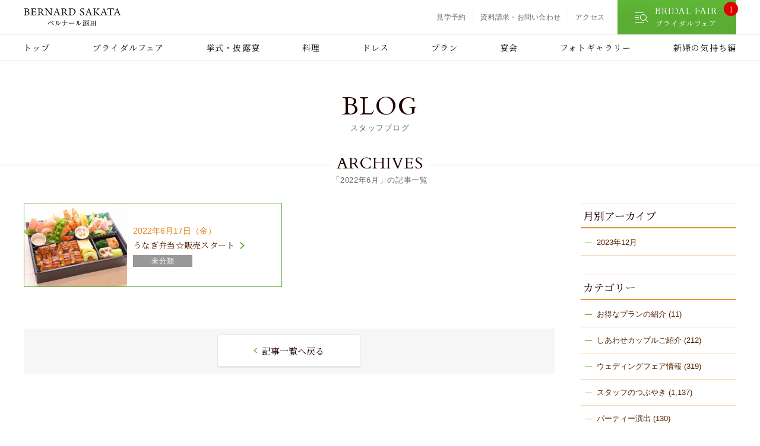

--- FILE ---
content_type: text/html; charset=UTF-8
request_url: https://www.bn-sakata.com/blog/date/2022/06
body_size: 34202
content:
<!DOCTYPE html>
<html lang="ja">
<head>
 <meta name="robots" content="noindex">
 <meta name="viewport" content="width=device-width, initial-scale=1, shrink-to-fit=no">
 <meta name="format-detection" content="telephone=no">
 <meta charset="utf-8">
 <title>「2022年6月」の記事一覧│スタッフブログ│山形県酒田市の結婚式場｜ベルナール酒田</title>
 <meta name="keywords" content="">
 <meta name="description" content="">
 
 <link rel="stylesheet" href="/css/style.css?20231010" media="all">
 <link href="https://fonts.googleapis.com/css?family=Cardo%7CMontserrat:500%7CNoto+Serif+JP" rel="stylesheet">
 <script src="/js/jquery/jquery-3.3.1.min.js?1694486318"></script>
<script src="/js/moment.js/moment.min.js?1574815127"></script>
<script src="/js/project/util.js?1574815128"></script>
 
 <link rel="index" href="/">
 <meta name="theme-color" content="#ffffff">
 <link rel="manifest" href="/manifest.json">
 <link rel="icon" type="image/png" href="/img/common/app-icon/icon48.png">
 <link rel="apple-touch-icon" sizes="180x180" href="/img/common/app-icon/icon180.png">
 
 <meta property="og:locale" content="ja_JP">
 <meta property="og:title" content="山形県酒田市の結婚式場ベルナール酒田">
 <meta property="og:type" content="website">
 <meta property="og:url" content="https://www.bn-sakata.com/">
 <meta property="og:image" content="https://www.bn-sakata.com/img/common/og-image.jpg">
 <meta name="twitter:card" content="summary_large_image">
 
<!-- Google Tag Manager -->
<script>(function(w,d,s,l,i){w[l]=w[l]||[];w[l].push({'gtm.start':
new Date().getTime(),event:'gtm.js'});var f=d.getElementsByTagName(s)[0],
j=d.createElement(s),dl=l!='dataLayer'?'&l='+l:'';j.async=true;j.src=
'https://www.googletagmanager.com/gtm.js?id='+i+dl;f.parentNode.insertBefore(j,f);
})(window,document,'script','dataLayer','GTM-K3GFR8Z');</script>
<!-- End Google Tag Manager -->

<!-- Google Tag Manager -->
<script>(function(w,d,s,l,i){w[l]=w[l]||[];w[l].push({'gtm.start':
new Date().getTime(),event:'gtm.js'});var f=d.getElementsByTagName(s)[0],
j=d.createElement(s),dl=l!='dataLayer'?'&l='+l:'';j.async=true;j.src=
'https://www.googletagmanager.com/gtm.js?id='+i+dl;f.parentNode.insertBefore(j,f);
})(window,document,'script','dataLayer','GTM-NQFPL4H');</script>
<!-- End Google Tag Manager -->
</head>
<body>

<!-- Google Tag Manager (noscript) -->
<noscript><iframe src="https://www.googletagmanager.com/ns.html?id=GTM-K3GFR8Z"
height="0" width="0" style="display:none;visibility:hidden"></iframe></noscript>
<!-- End Google Tag Manager (noscript) -->

<!-- Google Tag Manager (noscript) -->
<noscript><iframe src="https://www.googletagmanager.com/ns.html?id=GTM-NQFPL4H"
height="0" width="0" style="display:none;visibility:hidden"></iframe></noscript>
<!-- End Google Tag Manager (noscript) -->
<!-- _/ _/ _/ _/ _/ _/ _/ _/ _/ _/ start:.l-header _/ _/ _/ _/ _/ _/ _/ _/ _/ _/  -->
<div class="l-header">

<div class="l-header__main">
	<div class="l-header__wrap l-container">
		<div class="l-header__logo"><a href="/"><img src="/img/common/logo.svg" alt="山形県酒田市の結婚式場ベルナール酒田"></a></div>

					<div class="l-header__sub">
						<ul class="l-header__aside">
							<li><a href="/reservation/">見学予約</a></li>
							<li><a href="/request/">資料請求・お問い合わせ</a></li>
							<li><a href="/access/">アクセス</a></li>
						</ul>
						<!-- //end:.l-header__aside -->
								
		<a href="/fair/" class="l-header__fairBtn">
			<em class="l-header__fairBtn__wrap">
				<img src="/img/common/svg-icon/search-list.svg" alt="BRIDAL FAIR">
				<span>BRIDAL FAIR<b>ブライダルフェア</b></span>
			</em>
			<small>1</small>
		</a>
										<!-- //end:.l-header__fair-btn -->
					</div>
					<!-- //end:.l-header__sub -->
	</div>
	<!-- //end:.l-header__wrap -->
</div>
<!-- //end:.l-header__main -->

				<nav class="l-header__nav l-container">
					
		<ul class="l-gnav">
			<li><a href="/">トップ</a></li>
			<li><a href="/fair/">ブライダルフェア</a></li>
			<li><a href="/party/">挙式・披露宴</a></li>
			<li><a href="/cuisine/">料理</a></li>
			<li><a href="https://www.bienveil.com/sakata/" target="_blank">ドレス</a></li>
			<li><a href="/plan/">プラン</a></li>
			<li><a href="/enkai/">宴会</a></li>
			<li><a href="/gallery/">フォトギャラリー</a></li>
			<li><a href="/day/">新婦の気持ち編</a></li>
		</ul>
						</nav>
				<!-- //end:.l-header__nav -->

</div>
<!-- _/ _/ _/ _/ _/ _/ _/ _/ _/ _/ //end:.l-header _/ _/ _/ _/ _/ _/ _/ _/ _/ _/  -->

<div class="l-stickyHeader js-stickyHeader">


	<div class="l-container l-stickyHeader__wrap">
				<nav class="l-stickyHeader__nav">
					
		<ul class="l-gnav">
			<li><a href="/">トップ</a></li>
			<li><a href="/fair/">ブライダルフェア</a></li>
			<li><a href="/party/">挙式・披露宴</a></li>
			<li><a href="/cuisine/">料理</a></li>
			<li><a href="https://www.bienveil.com/sakata/" target="_blank">ドレス</a></li>
			<li><a href="/plan/">プラン</a></li>
			<li><a href="/enkai/">宴会</a></li>
			<li><a href="/gallery/">フォトギャラリー</a></li>
			<li><a href="/day/">新婦の気持ち編</a></li>
		</ul>
						</nav>
				<!-- //end:.l-header__nav -->
								
		<a href="/fair/" class="l-header__fairBtn">
			<em class="l-header__fairBtn__wrap">
				<img src="/img/common/svg-icon/search-list.svg" alt="BRIDAL FAIR">
				<span>BRIDAL FAIR<b>ブライダルフェア</b></span>
			</em>
			<small>1</small>
		</a>
										<!-- //end:.l-header__fair-btn -->
	</div>
</div>
<!-- //end:.l-stickyHeader  -->
<!-- _/ _/ _/ _/ _/ _/ _/ _/ _/ _/ start:.l-page-title _/ _/ _/ _/ _/ _/ _/ _/ _/ _/  -->
<div class="l-page-title">
	<h1 class="c-heading-2 l-page-title__h"><em class="c-heading-2__en l-page-title__en">BLOG</em><span class="c-heading-2__text l-page-title__text">スタッフブログ</span></h1>
</div>
<!-- _/ _/ _/ _/ _/ _/ _/ _/ _/ _/ //end:.l-page-title _/ _/ _/ _/ _/ _/ _/ _/ _/ _/  -->




<h2 class="c-heading-1 mb-2 mb-md-3"><em class="c-heading-1__en">ARCHIVES</em>
	<span class="c-heading-1__text">「2022年6月」の記事一覧</span></h2>

<!-- _/ _/ _/ _/ _/ _/ _/ _/ _/ _/ start:.p-blog _/ _/ _/ _/ _/ _/ _/ _/ _/ _/  -->
<div class="l-container p-blog mb-1 mb-md-5">
	<div class="row">

		<div class="col-md-9">
			<div class="p-blog-list">
				<div class="row">


	
		

		
					<!-- start:.col -->
					<div class="col-xl-6 mb-xl-2 mb-1">
						<div class="p-blog-list__card">
							<img src="https://www.bn-sakata.com/blog/wp-content/uploads/2022/06/13ebce9b0e23fa8bbb5c7819742c636c-320x240.jpg" alt="" class="p-blog-list__img">
									<div class="p-blog-list__main">
										<time class="p-blog-list__date" datetime="2022-06-17">2022年6月17日（金）</time>
																						<h3 class="p-blog-list__h"><a href="https://www.bn-sakata.com/blog/23318" class="stretched-link p-blog-list__link">うなぎ弁当☆販売スタート</a></h3>
												<div class="c-badge-group p-blog-list__category">
													<ul class="c-badge-group__list">
																													<li><span class="c-badge-group__item">未分類</span></li>														
													</ul>
												</div>
									</div>
									<!-- //end:.p-blog-list__main -->
						</div>
						<!-- //end:.p-blog-list__card -->
					</div>
					<!-- //end:.col -->


		
	


				</div>
				<!-- //end:.row -->

						<div class="row mt-2 justify-content-center">
							<div class="col-xl-8 mb-1 mb-xl-0">
								<div class="text-center pb-1">
										</div>
							</div>
						</div>
						<!-- //end:.row -->

<div class="c-bg-aside py-1 mt-md-2">
						<div class="row justify-content-center">
							<div class="col-xl-4">
								<div class="text-center"><a href="/blog/" class="c-btn-3 u-w--90 u-w-md--auto is-back-arrow u-ff--jaSerif px-6">記事一覧へ戻る</a></div>
							</div>
							<!-- //end:.col -->
						</div>
						<!-- //end:.row -->
</div>
<!-- //end:.c-bg-aside -->

			</div>
			<!-- //end:.p-blog-list -->
		</div>
		<!-- //end:.col -->

				<div class="col-md-3">
					<div class="p-blog-side">
						
						<div class="p-blog-category">
							<h3 class="c-heading-5 p-blog-category__h">月別アーカイブ</h3>
									<ul class="p-blog-category__list">
												<li><a href='https://www.bn-sakata.com/blog/date/2023/12'>2023年12月</a></li>
									</ul>

						</div>
						<!-- //end:.p-blog-category -->



						<div class="p-blog-category">
							<h3 class="c-heading-5 p-blog-category__h">カテゴリー</h3>
									<ul class="p-blog-category__list">
												<li class="cat-item cat-item-14"><a href="https://www.bn-sakata.com/blog/category/%e3%81%8a%e5%be%97%e3%81%aa%e3%83%97%e3%83%a9%e3%83%b3%e3%81%ae%e7%b4%b9%e4%bb%8b">お得なプランの紹介</a> (11)
</li>
	<li class="cat-item cat-item-4"><a href="https://www.bn-sakata.com/blog/category/report">しあわせカップルご紹介</a> (212)
</li>
	<li class="cat-item cat-item-5"><a href="https://www.bn-sakata.com/blog/category/%e3%82%a6%e3%82%a7%e3%83%87%e3%82%a3%e3%83%b3%e3%82%b0%e3%83%95%e3%82%a7%e3%82%a2%e6%83%85%e5%a0%b1">ウェディングフェア情報</a> (319)
</li>
	<li class="cat-item cat-item-3"><a href="https://www.bn-sakata.com/blog/category/staff">スタッフのつぶやき</a> (1,137)
</li>
	<li class="cat-item cat-item-9"><a href="https://www.bn-sakata.com/blog/category/%e3%83%91%e3%83%bc%e3%83%86%e3%82%a3%e3%83%bc%e6%bc%94%e5%87%ba">パーティー演出</a> (130)
</li>
	<li class="cat-item cat-item-6"><a href="https://www.bn-sakata.com/blog/category/%e5%ba%84%e5%86%85%e5%9c%b0%e6%96%b9%e3%81%ae%e7%b5%90%e5%a9%9a%e5%bc%8f">庄内地方の結婚式</a> (87)
</li>
	<li class="cat-item cat-item-1"><a href="https://www.bn-sakata.com/blog/category/%e6%9c%aa%e5%88%86%e9%a1%9e">未分類</a> (105)
</li>
	<li class="cat-item cat-item-7"><a href="https://www.bn-sakata.com/blog/category/%e7%b5%90%e5%a9%9a%e5%bc%8f%e3%81%ae%e6%b0%97%e3%81%ab%e3%81%aa%e3%82%8b%e3%81%a8%e3%81%93%e3%82%8d%e2%99%aa">結婚式の気になるところ♪</a> (631)
</li>
	<li class="cat-item cat-item-8"><a href="https://www.bn-sakata.com/blog/category/%e8%a6%aa%e3%81%b8%e3%81%ae%e3%81%82%e3%81%84%e3%81%95%e3%81%a4%e3%82%b7%e3%83%aa%e3%83%bc%e3%82%ba">親へのあいさつシリーズ</a> (7)
</li>
									</ul>
									<!-- //end:.p-blog-category__list -->

						</div>
						<!-- //end:.p-blog-category -->



						<div class="p-blog-category">
							<h3 class="c-heading-5 p-blog-category__h">年別アーカイブ</h3>


<ul class="p-blog-category__list">
	<li><button class="btn btn-primary" type="button" data-toggle="collapse" data-target="#collapse2023" aria-expanded="false" aria-controls="collapse2023">2023年</button>
<ul class="collapse" id="collapse2023">
		<li>
		<a href="https://www.bn-sakata.com/blog/date/2023/12">
			12月
			(1)
		</a>
	</li>
		</ul></li>

			<li><button class="btn btn-primary" type="button" data-toggle="collapse" data-target="#collapse2022" aria-expanded="false" aria-controls="collapse2022">2022年</button>
<ul class="collapse" id="collapse2022">
		<li>
		<a href="https://www.bn-sakata.com/blog/date/2022/06">
			6月
			(1)
		</a>
	</li>
		<li>
		<a href="https://www.bn-sakata.com/blog/date/2022/04">
			4月
			(2)
		</a>
	</li>
		<li>
		<a href="https://www.bn-sakata.com/blog/date/2022/03">
			3月
			(1)
		</a>
	</li>
		<li>
		<a href="https://www.bn-sakata.com/blog/date/2022/02">
			2月
			(6)
		</a>
	</li>
		<li>
		<a href="https://www.bn-sakata.com/blog/date/2022/01">
			1月
			(8)
		</a>
	</li>
		</ul></li>

			<li><button class="btn btn-primary" type="button" data-toggle="collapse" data-target="#collapse2021" aria-expanded="false" aria-controls="collapse2021">2021年</button>
<ul class="collapse" id="collapse2021">
		<li>
		<a href="https://www.bn-sakata.com/blog/date/2021/12">
			12月
			(3)
		</a>
	</li>
		<li>
		<a href="https://www.bn-sakata.com/blog/date/2021/11">
			11月
			(5)
		</a>
	</li>
		<li>
		<a href="https://www.bn-sakata.com/blog/date/2021/10">
			10月
			(7)
		</a>
	</li>
		<li>
		<a href="https://www.bn-sakata.com/blog/date/2021/09">
			9月
			(8)
		</a>
	</li>
		<li>
		<a href="https://www.bn-sakata.com/blog/date/2021/08">
			8月
			(8)
		</a>
	</li>
		<li>
		<a href="https://www.bn-sakata.com/blog/date/2021/07">
			7月
			(13)
		</a>
	</li>
		<li>
		<a href="https://www.bn-sakata.com/blog/date/2021/06">
			6月
			(5)
		</a>
	</li>
		<li>
		<a href="https://www.bn-sakata.com/blog/date/2021/05">
			5月
			(10)
		</a>
	</li>
		<li>
		<a href="https://www.bn-sakata.com/blog/date/2021/04">
			4月
			(9)
		</a>
	</li>
		<li>
		<a href="https://www.bn-sakata.com/blog/date/2021/03">
			3月
			(5)
		</a>
	</li>
		<li>
		<a href="https://www.bn-sakata.com/blog/date/2021/02">
			2月
			(9)
		</a>
	</li>
		<li>
		<a href="https://www.bn-sakata.com/blog/date/2021/01">
			1月
			(13)
		</a>
	</li>
		</ul></li>

			<li><button class="btn btn-primary" type="button" data-toggle="collapse" data-target="#collapse2020" aria-expanded="false" aria-controls="collapse2020">2020年</button>
<ul class="collapse" id="collapse2020">
		<li>
		<a href="https://www.bn-sakata.com/blog/date/2020/12">
			12月
			(15)
		</a>
	</li>
		<li>
		<a href="https://www.bn-sakata.com/blog/date/2020/11">
			11月
			(13)
		</a>
	</li>
		<li>
		<a href="https://www.bn-sakata.com/blog/date/2020/10">
			10月
			(14)
		</a>
	</li>
		<li>
		<a href="https://www.bn-sakata.com/blog/date/2020/09">
			9月
			(17)
		</a>
	</li>
		<li>
		<a href="https://www.bn-sakata.com/blog/date/2020/08">
			8月
			(18)
		</a>
	</li>
		<li>
		<a href="https://www.bn-sakata.com/blog/date/2020/07">
			7月
			(20)
		</a>
	</li>
		<li>
		<a href="https://www.bn-sakata.com/blog/date/2020/06">
			6月
			(16)
		</a>
	</li>
		<li>
		<a href="https://www.bn-sakata.com/blog/date/2020/05">
			5月
			(16)
		</a>
	</li>
		<li>
		<a href="https://www.bn-sakata.com/blog/date/2020/04">
			4月
			(17)
		</a>
	</li>
		<li>
		<a href="https://www.bn-sakata.com/blog/date/2020/03">
			3月
			(17)
		</a>
	</li>
		<li>
		<a href="https://www.bn-sakata.com/blog/date/2020/02">
			2月
			(17)
		</a>
	</li>
		<li>
		<a href="https://www.bn-sakata.com/blog/date/2020/01">
			1月
			(24)
		</a>
	</li>
		</ul></li>

			<li><button class="btn btn-primary" type="button" data-toggle="collapse" data-target="#collapse2019" aria-expanded="false" aria-controls="collapse2019">2019年</button>
<ul class="collapse" id="collapse2019">
		<li>
		<a href="https://www.bn-sakata.com/blog/date/2019/12">
			12月
			(27)
		</a>
	</li>
		<li>
		<a href="https://www.bn-sakata.com/blog/date/2019/11">
			11月
			(26)
		</a>
	</li>
		<li>
		<a href="https://www.bn-sakata.com/blog/date/2019/10">
			10月
			(26)
		</a>
	</li>
		<li>
		<a href="https://www.bn-sakata.com/blog/date/2019/09">
			9月
			(26)
		</a>
	</li>
		<li>
		<a href="https://www.bn-sakata.com/blog/date/2019/08">
			8月
			(26)
		</a>
	</li>
		<li>
		<a href="https://www.bn-sakata.com/blog/date/2019/07">
			7月
			(25)
		</a>
	</li>
		<li>
		<a href="https://www.bn-sakata.com/blog/date/2019/06">
			6月
			(26)
		</a>
	</li>
		<li>
		<a href="https://www.bn-sakata.com/blog/date/2019/05">
			5月
			(25)
		</a>
	</li>
		<li>
		<a href="https://www.bn-sakata.com/blog/date/2019/04">
			4月
			(26)
		</a>
	</li>
		<li>
		<a href="https://www.bn-sakata.com/blog/date/2019/03">
			3月
			(26)
		</a>
	</li>
		<li>
		<a href="https://www.bn-sakata.com/blog/date/2019/02">
			2月
			(23)
		</a>
	</li>
		<li>
		<a href="https://www.bn-sakata.com/blog/date/2019/01">
			1月
			(27)
		</a>
	</li>
		</ul></li>

			<li><button class="btn btn-primary" type="button" data-toggle="collapse" data-target="#collapse2018" aria-expanded="false" aria-controls="collapse2018">2018年</button>
<ul class="collapse" id="collapse2018">
		<li>
		<a href="https://www.bn-sakata.com/blog/date/2018/12">
			12月
			(26)
		</a>
	</li>
		<li>
		<a href="https://www.bn-sakata.com/blog/date/2018/11">
			11月
			(24)
		</a>
	</li>
		<li>
		<a href="https://www.bn-sakata.com/blog/date/2018/10">
			10月
			(26)
		</a>
	</li>
		<li>
		<a href="https://www.bn-sakata.com/blog/date/2018/09">
			9月
			(26)
		</a>
	</li>
		<li>
		<a href="https://www.bn-sakata.com/blog/date/2018/08">
			8月
			(28)
		</a>
	</li>
		<li>
		<a href="https://www.bn-sakata.com/blog/date/2018/07">
			7月
			(26)
		</a>
	</li>
		<li>
		<a href="https://www.bn-sakata.com/blog/date/2018/06">
			6月
			(25)
		</a>
	</li>
		<li>
		<a href="https://www.bn-sakata.com/blog/date/2018/05">
			5月
			(26)
		</a>
	</li>
		<li>
		<a href="https://www.bn-sakata.com/blog/date/2018/04">
			4月
			(26)
		</a>
	</li>
		<li>
		<a href="https://www.bn-sakata.com/blog/date/2018/03">
			3月
			(27)
		</a>
	</li>
		<li>
		<a href="https://www.bn-sakata.com/blog/date/2018/02">
			2月
			(24)
		</a>
	</li>
		<li>
		<a href="https://www.bn-sakata.com/blog/date/2018/01">
			1月
			(27)
		</a>
	</li>
		</ul></li>

			<li><button class="btn btn-primary" type="button" data-toggle="collapse" data-target="#collapse2017" aria-expanded="false" aria-controls="collapse2017">2017年</button>
<ul class="collapse" id="collapse2017">
		<li>
		<a href="https://www.bn-sakata.com/blog/date/2017/12">
			12月
			(27)
		</a>
	</li>
		<li>
		<a href="https://www.bn-sakata.com/blog/date/2017/11">
			11月
			(26)
		</a>
	</li>
		<li>
		<a href="https://www.bn-sakata.com/blog/date/2017/10">
			10月
			(26)
		</a>
	</li>
		<li>
		<a href="https://www.bn-sakata.com/blog/date/2017/09">
			9月
			(26)
		</a>
	</li>
		<li>
		<a href="https://www.bn-sakata.com/blog/date/2017/08">
			8月
			(26)
		</a>
	</li>
		<li>
		<a href="https://www.bn-sakata.com/blog/date/2017/07">
			7月
			(27)
		</a>
	</li>
		<li>
		<a href="https://www.bn-sakata.com/blog/date/2017/06">
			6月
			(26)
		</a>
	</li>
		<li>
		<a href="https://www.bn-sakata.com/blog/date/2017/05">
			5月
			(26)
		</a>
	</li>
		<li>
		<a href="https://www.bn-sakata.com/blog/date/2017/04">
			4月
			(26)
		</a>
	</li>
		<li>
		<a href="https://www.bn-sakata.com/blog/date/2017/03">
			3月
			(27)
		</a>
	</li>
		<li>
		<a href="https://www.bn-sakata.com/blog/date/2017/02">
			2月
			(24)
		</a>
	</li>
		<li>
		<a href="https://www.bn-sakata.com/blog/date/2017/01">
			1月
			(27)
		</a>
	</li>
		</ul></li>

			<li><button class="btn btn-primary" type="button" data-toggle="collapse" data-target="#collapse2016" aria-expanded="false" aria-controls="collapse2016">2016年</button>
<ul class="collapse" id="collapse2016">
		<li>
		<a href="https://www.bn-sakata.com/blog/date/2016/12">
			12月
			(25)
		</a>
	</li>
		<li>
		<a href="https://www.bn-sakata.com/blog/date/2016/11">
			11月
			(24)
		</a>
	</li>
		<li>
		<a href="https://www.bn-sakata.com/blog/date/2016/10">
			10月
			(27)
		</a>
	</li>
		<li>
		<a href="https://www.bn-sakata.com/blog/date/2016/09">
			9月
			(23)
		</a>
	</li>
		<li>
		<a href="https://www.bn-sakata.com/blog/date/2016/08">
			8月
			(25)
		</a>
	</li>
		<li>
		<a href="https://www.bn-sakata.com/blog/date/2016/07">
			7月
			(26)
		</a>
	</li>
		<li>
		<a href="https://www.bn-sakata.com/blog/date/2016/06">
			6月
			(26)
		</a>
	</li>
		<li>
		<a href="https://www.bn-sakata.com/blog/date/2016/05">
			5月
			(27)
		</a>
	</li>
		<li>
		<a href="https://www.bn-sakata.com/blog/date/2016/04">
			4月
			(26)
		</a>
	</li>
		<li>
		<a href="https://www.bn-sakata.com/blog/date/2016/03">
			3月
			(26)
		</a>
	</li>
		<li>
		<a href="https://www.bn-sakata.com/blog/date/2016/02">
			2月
			(25)
		</a>
	</li>
		<li>
		<a href="https://www.bn-sakata.com/blog/date/2016/01">
			1月
			(27)
		</a>
	</li>
		</ul></li>

			<li><button class="btn btn-primary" type="button" data-toggle="collapse" data-target="#collapse2015" aria-expanded="false" aria-controls="collapse2015">2015年</button>
<ul class="collapse" id="collapse2015">
		<li>
		<a href="https://www.bn-sakata.com/blog/date/2015/12">
			12月
			(24)
		</a>
	</li>
		<li>
		<a href="https://www.bn-sakata.com/blog/date/2015/11">
			11月
			(25)
		</a>
	</li>
		<li>
		<a href="https://www.bn-sakata.com/blog/date/2015/10">
			10月
			(22)
		</a>
	</li>
		<li>
		<a href="https://www.bn-sakata.com/blog/date/2015/09">
			9月
			(13)
		</a>
	</li>
		<li>
		<a href="https://www.bn-sakata.com/blog/date/2015/08">
			8月
			(1)
		</a>
	</li>
		<li>
		<a href="https://www.bn-sakata.com/blog/date/2015/07">
			7月
			(12)
		</a>
	</li>
		<li>
		<a href="https://www.bn-sakata.com/blog/date/2015/06">
			6月
			(10)
		</a>
	</li>
		<li>
		<a href="https://www.bn-sakata.com/blog/date/2015/05">
			5月
			(16)
		</a>
	</li>
		<li>
		<a href="https://www.bn-sakata.com/blog/date/2015/04">
			4月
			(18)
		</a>
	</li>
		<li>
		<a href="https://www.bn-sakata.com/blog/date/2015/03">
			3月
			(14)
		</a>
	</li>
		<li>
		<a href="https://www.bn-sakata.com/blog/date/2015/02">
			2月
			(10)
		</a>
	</li>
		<li>
		<a href="https://www.bn-sakata.com/blog/date/2015/01">
			1月
			(21)
		</a>
	</li>
	</ul>
<!-- //end:.p-blog-category__list -->


						</div>
						<!-- //end:.p-blog-category -->
					</div>
					<!-- //end:.p-blog-side -->
				</div>
				<!-- //end:.col -->
	</div>
	<!-- //end:.row -->

</div>
<!-- _/ _/ _/ _/ _/ _/ _/ _/ _/ _/ //end:.p-blog _/ _/ _/ _/ _/ _/ _/ _/ _/ _/  -->


<hr class="c-hr-1 mb-4">
<div class="l-container">
	<div class="row">
		<div class="col">
			<nav class="c-fair-nav">
				<h3 class="c-heading-2 mb-2 mb-md-3"><em class="c-heading-2__en">BRIDAL FAIR</em><span class="c-heading-2__text">ブライダルフェア</span></h3>
				<ul class="c-fair-nav__list">
					<li><img src="/img/common/fair-nav/thumb01.jpg" alt="試食フェア"><a href="/fair/lst/?category=試食フェア#fair_list" class="c-fair-nav__link stretched-link">試食フェア</a></li>
					<li><img src="/img/common/fair-nav/thumb02.jpg" alt="試着体験"><a href="/fair/lst/?category=試着体験#fair_list" class="c-fair-nav__link stretched-link">試着体験</a></li>
					<li><img src="/img/common/fair-nav/thumb03.jpg" alt="会場見学"><a href="/fair/lst/?category=会場見学#fair_list" class="c-fair-nav__link stretched-link">会場見学</a></li>
					<li><img src="/img/common/fair-nav/thumb04.jpg" alt="初めて見学"><a href="/fair/lst/?category=初めて見学#fair_list" class="c-fair-nav__link stretched-link">初めて見学</a></li>
					<li><img src="/img/common/fair-nav/thumb05.jpg" alt="少人数"><a href="/fair/lst/?category=少人数#fair_list" class="c-fair-nav__link stretched-link">少人数</a></li>
					<li><img src="/img/common/fair-nav/thumb06.jpg" alt="平日フェア"><a href="/fair/lst/?category=平日フェア#fair_list" class="c-fair-nav__link stretched-link">平日フェア</a></li>
				</ul>
				<!-- //end:.c-fair-nav__list -->
			</nav>
		</div>
		<!-- //end:.col -->
	</div>
	<!-- //end:.row -->
</div>
<!-- //end:.l-container -->

<!-- _/ _/ _/ _/ _/ _/ _/ _/ _/ _/ start:.l-footer _/ _/ _/ _/ _/ _/ _/ _/ _/ _/  -->
<div class="l-footer">
	<div class="l-container">
		<div class="row">
			<div class="col">
				<div class="l-footer__logo d-flex justify-content-center">
					<img src="/img/common/logo-white.svg" alt="BERNARD SAKATA">
				</div>
				<!-- //end:.l-footer__logo -->
					<h4 class="l-footer__title">CONTACT</h4>

							<div class="l-footer__contact">
								<a href="/fair/" class="l-footer__fair-btn l-footer__contact__btn">ブライダルフェア</a>
								<a href="/reservation/" class="c-btn-4 l-footer__contact__btn">見学予約</a>
								<a href="/request/" class="c-btn-4 l-footer__contact__btn">資料請求</a>
								
							</div>
							<div class="l-footer__address">
								<a href="tel:0234-26-0111" class="l-footer__tel">tel.0234-26-0111</a>
								<p class="mt-1">山形県酒田市の結婚式場<br>
								ベルナール酒田<br>
								山形県酒田市若原町2番12号
								</p>
								<p class="mt-1">営業時間<br>
								10：00～19：00<br>
								※婚礼の相談・打ち合わせや宴会利用時を除く</p>
								<p>定休日 火曜日（祝日の場合は営業）</p>
								<p class="d-md-none mt-1">
                                	<a href="https://www.arkbell.net/privacy-gasyouen" target="_blank" class="text-white">・プライバシーポリシー</a>&nbsp;
                                	<a href="https://www.arkbell.net/company" target="_blank" rel="noopener" class="text-white">・会社概要</a>
                                </p>
							</div>
							<!-- //end:.l-footer__address -->

					<div class="l-footer__sitemap">
						<ul class="l-footer__sitemap__list">
							<li><a href="/fair/">ブライダルフェア</a></li>
							<!-- <li><a href="/reason/">選ばれる理由</a></li> -->
							<li><a href="/day/">新婦の気持ち編</a></li>
						</ul>
						<!-- //end:.l-footer__sitemap__list -->
						<ul class="l-footer__sitemap__list">
							<li><a href="/party/">挙式・披露宴</a>
									<ul>
										<li><a href="/party/chapel/">チャペル</a></li>
										<li><a href="/party/shinzenshiki/">神前式</a></li>
										<li><a href="/party/jinzenshiki/">人前式</a></li>
										<li><a href="/party/ball_room/">グランドボールルーム</a></li>
										<li><a href="/party/orchard/">オーチャードルーム</a></li>
										<li><a href="/party/edinburgh/">エジンバラクラブ</a></li>
									</ul>
							</li>

						</ul>
						<!-- //end:.l-footer__sitemap__list -->
						<ul class="l-footer__sitemap__list">
							<li><a href="/cuisine/">料理</a></li>
							<li><a href="https://www.bienveil.com/sakata/" target="_blank">ドレス</a></li>
							<li><a href="/plan/">プラン</a></li>
							<li><a href="/enkai/">宴会</a></li>
							<li><a href="/gallery/">フォトギャラリー</a></li>
						</ul>
						<!-- //end:.l-footer__sitemap__list -->
						<ul class="l-footer__sitemap__list">
							<li><a href="/blog/news/">新着情報</a></li>
							<!-- <li><a href="/blog/">スタッフブログ</a></li> -->
							<li><a href="/access/">アクセス</a></li>
						</ul>
						<!-- //end:.l-footer__sitemap__list -->
						<ul class="l-footer__sitemap__list">
							<li><a href="/reservation/">見学予約</a></li>
							<li><a href="/request/">資料請求・お問い合わせ</a></li>
							<li><a href="https://www.arkbell.net/privacy-gasyouen" target="_blank">プライバシーポリシー</a></li>
							<li><a href="https://www.arkbell.net/company" target="_blank" rel="noopener">会社概要</a></li>
						</ul>
						<!-- //end:.l-footer__sitemap__list -->
					</div>
			</div>
		</div>
		<!-- //end:.row -->
	</div>
	<!-- //end:.l-container -->
</div>
<!-- _/ _/ _/ _/ _/ _/ _/ _/ _/ _/ //end:.l-footer _/ _/ _/ _/ _/ _/ _/ _/ _/ _/  -->
<div class="l-copyright"><p><small>Copyright (C) 2026Arkbell inc. All Rights Reserved.</small></p></div>

<div class="l-pagetop js-pagetop"><a href="#top"><img src="/img/common/pagetop.svg" alt="pagetop"></a></div>

<div class="l-sp-nav d-md-none">
				<a href="/fair/" class="l-sp-nav__fairBtn">
					<span>BRIDAL FAIR<b>ブライダルフェア</b></span>
					<small>1</small>
				</a>
				<!-- //end:.l-header__fair-btn -->
				
				<a href="https://line.me/R/ti/p/%40510tqdeu" class="l-sp-nav__lineBtn gtm-count-trigger-line">
                <img src="/img/common/sns-icon/line-balloon.svg" alt="LINE" class="l-sp-nav__lineBtn__icon">
                    <span>プランナーに<br>LINEで相談</span>
                </a>
                <!-- //end:.l-header__line-btn -->

						<ul class="l-sp-nav-list">
							<li class="l-sp-nav-list__item">
								<div class="l-sp-nav-list__icon">
									<img src="/img/common/svg-icon/phone.svg" alt="アクセス">
								</div>
								<a href="tel:0234-26-0111" class="l-sp-nav-list__link stretched-link">電話</a>
							</li>
							<li class="l-sp-nav-list__item js-sp-navBtn">
								<div class="l-sp-nav-list__icon">
											<em class="l-sp-navIcon js-sp-navIcon">
											<span class="is-top"></span>
											<span class="is-middle"></span>
											<span class="is-bottom"></span>
											</em>
											<!-- //end:.l-sp-navIcon -->
								</div>
								<span class="l-sp-nav-list__link">メニュー</span>
							</li>
						</ul>
</div>
<!-- //end:.l-sp-nav -->

<!-- _/ _/ _/ _/ _/ _/ _/ _/ _/ _/ start:.l-sp-navMenu _/ _/ _/ _/ _/ _/ _/ _/ _/ _/  -->
<div class="l-sp-navMenu d-md-none js-sp-navMenu">
	<div class="l-sp-navMenu__wrap js-sp-navWrap">
		<div class="l-sp-navMenu__logo">
			<a href="/"><img src="/img/common/logo.svg" alt="BERNARD SAKATA"></a>
		</div>
		<!-- //end:.l-sp-navMenu__logo -->
								<a href="/fair/" class="l-sp-navMenu__fairBtn">
									<em class="l-sp-navMenu__fairBtn__wrap">
										<img src="/img/common/svg-icon/search-list.svg" alt="BRIDAL FAIR">
										<span>BRIDAL FAIR<b>ブライダルフェア</b></span>
									</em>
								</a>
								<!-- //end:.l-header__fair-btn -->
				<ul class="l-sp-navMenu__list">
					<li>
						<img src="/img/common/sp-nav/stage.jpg" alt="挙式・披露宴" class="l-sp-navMenu__icon">
						<a href="/party/" class="l-sp-navMenu__link stretched-link">挙式・披露宴</a>
					</li>
					<!-- <li>
						<img src="/img/common/sp-nav/reason.jpg" alt="選ばれる理由" class="l-sp-navMenu__icon">
						<a href="/reason/" class="l-sp-navMenu__link stretched-link">選ばれる理由</a>
					</li> -->
					<li>
						<img src="/img/common/sp-nav/cuisine.jpg" alt="料理" class="l-sp-navMenu__icon">
						<a href="/cuisine/" class="l-sp-navMenu__link stretched-link">料理</a>
					</li>
					<li>
						<div class="l-sp-navMenu__icon--svg"><img src="/img/common/svg-icon/email-love.svg" alt="新着情報"></div>
						<a href="/blog/news/" class="l-sp-navMenu__link stretched-link">新着情報</a>
					</li>
					<li>
						<img src="/img/common/sp-nav/dress.jpg" alt="ドレス" class="l-sp-navMenu__icon">
						<a href="https://www.bienveil.com/sakata/" target="_blank" class="l-sp-navMenu__link stretched-link">ドレス</a>
					</li>
					<!-- <li>
						<div class="l-sp-navMenu__icon--svg"><img src="/img/common/svg-icon/pencil-writing.svg" alt="スタッフブログ"></div>
						<a href="/blog/" class="l-sp-navMenu__link stretched-link">スタッフブログ</a>
					</li> -->
					<li>
						<img src="/img/common/sp-nav/gallery.jpg" alt="フォトギャラリー" class="l-sp-navMenu__icon">
						<a href="/gallery/" class="l-sp-navMenu__link stretched-link">フォトギャラリー</a>
					</li>
					<li>
						<div class="l-sp-navMenu__icon--svg"><img src="/img/common/svg-icon/location-pin.svg" alt="アクセス"></div>
						<a href="/access/" class="l-sp-navMenu__link stretched-link">アクセス</a>
					</li>
					<!-- <li>
						<img src="/img/common/sp-nav/report.jpg" alt="パーティーレポート" class="l-sp-navMenu__icon">
						<a href="/blog/?cat=7" class="l-sp-navMenu__link stretched-link">パーティーレポート</a>
					</li> -->
					<li>
						<img src="/img/common/sp-nav/plan.jpg" alt="プラン" class="l-sp-navMenu__icon">
						<a href="/plan/" class="l-sp-navMenu__link stretched-link">プラン</a>
					</li>
					<li>
						<img src="/img/common/sp-nav/enkai.jpg" alt="宴会" class="l-sp-navMenu__icon">
						<a href="/enkai/" class="l-sp-navMenu__link stretched-link">宴会</a>
					</li>
					<li>
						<img src="/img/common/sp-nav/day.jpg" alt="新婦の気持ち編" class="l-sp-navMenu__icon">
						<a href="/day/" class="l-sp-navMenu__link stretched-link">新婦の気持ち編</a>
					</li>
				</ul>
				<!-- //end:.l-sp-navMenu__list -->

						<div class="l-sp-navMenu__address">
							<a href="tel:0234-26-0111" class="l-sp-navMenu__tel">tel.0234-26-0111</a>
								<p class="mt-1">山形県酒田市の結婚式場<br>
                                ベルナール酒田<br>
								山形県酒田市若原町2番12号
								</p>
								<p class="mt-1">営業時間<br>
								10：00～19：00<br>
								※婚礼の相談・打ち合わせや宴会利用時を除く<br class="d-md-none">
								定休日 火曜日（祝日の場合は営業）</p>

											<ul class="l-sp-navMenu__sns">
												<li><a href="https://www.facebook.com/bn.sakata/"><img src="/img/common/sns-icon/facebook.svg" alt="facebook"></a></li>
												<li><a href="https://www.instagram.com/bnsakata_wedding/"><img src="/img/common/sns-icon/instagram.svg" alt="instagram"></a></li>
											</ul>
											<!-- //end:.l-sp-navMenu__sns -->

						</div>
						<!-- //end:.l-sp-navMenu__address -->

						<div class="l-sp-navMenu__contact">
							<p class="u-fz--2 mb-2">メールでのご予約・ご相談・お問い合わせ</p>
								<a href="/fair/" class="c-btn-4--light mb-1">ブライダルフェア</a>
								<a href="/reservation/" class="c-btn-4--light mb-1">見学予約</a>
								<a href="/request/" class="c-btn-4--light mb-1">資料請求・お問い合わせ</a>
						</div>
						<!-- //end:.l-sp-navMenu__contact -->
	</div>
	<!-- //end:.l-sp-navMenu__wrap -->
</div>
<!-- _/ _/ _/ _/ _/ _/ _/ _/ _/ _/ //end:.l-sp-navMenu _/ _/ _/ _/ _/ _/ _/ _/ _/ _/  -->


<script src="https://cdnjs.cloudflare.com/ajax/libs/popper.js/1.14.7/umd/popper.min.js" integrity="sha384-UO2eT0CpHqdSJQ6hJty5KVphtPhzWj9WO1clHTMGa3JDZwrnQq4sF86dIHNDz0W1" crossorigin="anonymous"></script>
<script src="https://stackpath.bootstrapcdn.com/bootstrap/4.3.1/js/bootstrap.min.js" integrity="sha384-JjSmVgyd0p3pXB1rRibZUAYoIIy6OrQ6VrjIEaFf/nJGzIxFDsf4x0xIM+B07jRM" crossorigin="anonymous"></script>
 <script src="/js/slick/slick.min.js"></script>
 <script src="/js/object-fit-images/ofi.min.js"></script>
 <script>$(document).ready(function () { objectFitImages() });</script>
 <script src="/js/project/common.js"></script>

</body>
</html>

--- FILE ---
content_type: text/css
request_url: https://www.bn-sakata.com/css/style.css?20231010
body_size: 377909
content:
@-webkit-keyframes hoverAction{0%{opacity:1}2%{opacity:1}16%{opacity:.86}50%{opacity:1}100%{opacity:1}}@keyframes hoverAction{0%{opacity:1}2%{opacity:1}16%{opacity:.86}50%{opacity:1}100%{opacity:1}}@-webkit-keyframes fadeIn{0%{opacity:0}100%{opacity:1}}@keyframes fadeIn{0%{opacity:0}100%{opacity:1}}@-webkit-keyframes fadeOut{0%{opacity:1}100%{opacity:0}}@keyframes fadeOut{0%{opacity:1}100%{opacity:0}}@-webkit-keyframes translateY-down--1{0%{opacity:0;-webkit-transform:translateY(-4px);transform:translateY(-4px)}100%{opacity:1;-webkit-transform:translateY(0px);transform:translateY(0px)}}@keyframes translateY-down--1{0%{opacity:0;-webkit-transform:translateY(-4px);transform:translateY(-4px)}100%{opacity:1;-webkit-transform:translateY(0px);transform:translateY(0px)}}@-webkit-keyframes translateY-up--1{0%{opacity:0;-webkit-transform:translateY(4px);transform:translateY(4px)}100%{opacity:1;-webkit-transform:translateY(0px);transform:translateY(0px)}}@keyframes translateY-up--1{0%{opacity:0;-webkit-transform:translateY(4px);transform:translateY(4px)}100%{opacity:1;-webkit-transform:translateY(0px);transform:translateY(0px)}}@-webkit-keyframes translateX-next--1{0%{opacity:0;-webkit-transform:translateX(-4px);transform:translateX(-4px)}100%{opacity:1;-webkit-transform:translateX(0px);transform:translateX(0px)}}@keyframes translateX-next--1{0%{opacity:0;-webkit-transform:translateX(-4px);transform:translateX(-4px)}100%{opacity:1;-webkit-transform:translateX(0px);transform:translateX(0px)}}@-webkit-keyframes translateX-prev--1{0%{opacity:0;-webkit-transform:translateX(4px);transform:translateX(4px)}100%{opacity:1;-webkit-transform:translateX(0px);transform:translateX(0px)}}@keyframes translateX-prev--1{0%{opacity:0;-webkit-transform:translateX(4px);transform:translateX(4px)}100%{opacity:1;-webkit-transform:translateX(0px);transform:translateX(0px)}}@-webkit-keyframes mouseOverImg{0%{opacity:1}20%{opacity:.74}100%{opacity:1}}@keyframes mouseOverImg{0%{opacity:1}20%{opacity:.74}100%{opacity:1}}*,*::before,*::after{-webkit-box-sizing:border-box;box-sizing:border-box}html{font-family:sans-serif;line-height:1.15;-webkit-text-size-adjust:100%;-webkit-tap-highlight-color:rgba(0,0,0,0)}article,aside,figcaption,figure,footer,header,hgroup,main,nav,section{display:block}body{margin:0;font-family:"ヒラギノ明朝 ProN W3","Hiragino Mincho ProN","ヒラギノ明朝 Pro W3","Hiragino Mincho Pro","Noto Serif JP","HG明朝E","ＭＳ Ｐ明朝","ＭＳ 明朝",serif;font-size:1.4rem;font-weight:400;line-height:1.5;color:#111;text-align:left;background-color:#fff}[tabindex="-1"]:focus{outline:0 !important}hr{-webkit-box-sizing:content-box;box-sizing:content-box;height:0;overflow:visible}h1,h2,h3,h4,h5,h6{margin-top:0;margin-bottom:.5rem}p{margin-top:0;margin-bottom:1rem}abbr[title],abbr[data-original-title]{text-decoration:underline;-webkit-text-decoration:underline dotted;text-decoration:underline dotted;cursor:help;border-bottom:0;-webkit-text-decoration-skip-ink:none;text-decoration-skip-ink:none}address{margin-bottom:1rem;font-style:normal;line-height:inherit}ol,ul,dl{margin-top:0;margin-bottom:1rem}ol ol,ul ul,ol ul,ul ol{margin-bottom:0}dt{font-weight:700}dd{margin-bottom:.5rem;margin-left:0}blockquote{margin:0 0 1rem}b,strong{font-weight:bolder}small{font-size:80%}sub,sup{position:relative;font-size:75%;line-height:0;vertical-align:baseline}sub{bottom:-0.25em}sup{top:-0.5em}a{color:#520;text-decoration:none;background-color:rgba(0,0,0,0)}a:hover{color:#883600;text-decoration:underline}a:not([href]):not([tabindex]){color:inherit;text-decoration:none}a:not([href]):not([tabindex]):hover,a:not([href]):not([tabindex]):focus{color:inherit;text-decoration:none}a:not([href]):not([tabindex]):focus{outline:0}pre,code,kbd,samp{font-family:SFMono-Regular,Menlo,Monaco,Consolas,"Liberation Mono","Courier New",monospace;font-size:1em}pre{margin-top:0;margin-bottom:1rem;overflow:auto}figure{margin:0 0 1rem}img{vertical-align:middle;border-style:none}svg{overflow:hidden;vertical-align:middle}table{border-collapse:collapse}caption{padding-top:1rem;padding-bottom:1rem;color:#6c757d;text-align:left;caption-side:bottom}th{text-align:inherit}label{display:inline-block;margin-bottom:.5rem}button{border-radius:0}button:focus{outline:1px dotted;outline:5px auto -webkit-focus-ring-color}input,button,select,optgroup,textarea{margin:0;font-family:inherit;font-size:inherit;line-height:inherit}button,input{overflow:visible}button,select{text-transform:none}select{word-wrap:normal}button,[type=button],[type=reset],[type=submit]{-webkit-appearance:button}button:not(:disabled),[type=button]:not(:disabled),[type=reset]:not(:disabled),[type=submit]:not(:disabled){cursor:pointer}button::-moz-focus-inner,[type=button]::-moz-focus-inner,[type=reset]::-moz-focus-inner,[type=submit]::-moz-focus-inner{padding:0;border-style:none}input[type=radio],input[type=checkbox]{-webkit-box-sizing:border-box;box-sizing:border-box;padding:0}input[type=date],input[type=time],input[type=datetime-local],input[type=month]{-webkit-appearance:listbox}textarea{overflow:auto;resize:vertical}fieldset{min-width:0;padding:0;margin:0;border:0}legend{display:block;width:100%;max-width:100%;padding:0;margin-bottom:.5rem;font-size:1.5rem;line-height:inherit;color:inherit;white-space:normal}progress{vertical-align:baseline}[type=number]::-webkit-inner-spin-button,[type=number]::-webkit-outer-spin-button{height:auto}[type=search]{outline-offset:-2px;-webkit-appearance:none}[type=search]::-webkit-search-decoration{-webkit-appearance:none}::-webkit-file-upload-button{font:inherit;-webkit-appearance:button}output{display:inline-block}summary{display:list-item;cursor:pointer}template{display:none}[hidden]{display:none !important}h1,h2,h3,h4,h5,h6,.h1,.h2,.h3,.h4,.h5,.h6{margin-bottom:.5rem;font-weight:500;line-height:1.2}h1,.h1{font-size:3.5rem}h2,.h2{font-size:2.8rem}h3,.h3{font-size:2.45rem}h4,.h4{font-size:2.1rem}h5,.h5{font-size:1.75rem}h6,.h6{font-size:1.4rem}.lead{font-size:1.75rem;font-weight:300}.display-1{font-size:6rem;font-weight:300;line-height:1.2}.display-2{font-size:5.5rem;font-weight:300;line-height:1.2}.display-3{font-size:4.5rem;font-weight:300;line-height:1.2}.display-4{font-size:3.5rem;font-weight:300;line-height:1.2}hr{margin-top:1rem;margin-bottom:1rem;border:0;border-top:1px solid rgba(0,0,0,.1)}small,.small{font-size:80%;font-weight:400}mark,.mark{padding:.2em;background-color:#fcf8e3}.list-unstyled{padding-left:0;list-style:none}.list-inline{padding-left:0;list-style:none}.list-inline-item{display:inline-block}.list-inline-item:not(:last-child){margin-right:.5rem}.initialism{font-size:90%;text-transform:uppercase}.blockquote{margin-bottom:1rem;font-size:1.75rem}.blockquote-footer{display:block;font-size:80%;color:#6c757d}.blockquote-footer::before{content:"— "}.img-fluid{max-width:100%;height:auto}.img-thumbnail{padding:.25rem;background-color:#fff;border:1px solid #dee2e6;border-radius:.5rem;max-width:100%;height:auto}.figure{display:inline-block}.figure-img{margin-bottom:.5rem;line-height:1}.figure-caption{font-size:90%;color:#6c757d}.container{width:100%;padding-right:12px;padding-left:12px;margin-right:auto;margin-left:auto}@media(min-width: 576px){.container{max-width:540px}}@media(min-width: 769px){.container{max-width:720px}}@media(min-width: 1025px){.container{max-width:960px}}@media(min-width: 1200px){.container{max-width:1140px}}.container-fluid{width:100%;padding-right:12px;padding-left:12px;margin-right:auto;margin-left:auto}.row{display:-webkit-box;display:-webkit-flex;display:-ms-flexbox;display:flex;-webkit-flex-wrap:wrap;-ms-flex-wrap:wrap;flex-wrap:wrap;margin-right:-12px;margin-left:-12px}.no-gutters{margin-right:0;margin-left:0}.no-gutters>.col,.no-gutters>[class*=col-]{padding-right:0;padding-left:0}.col-xl,.col-xl-auto,.col-xl-12,.col-xl-11,.col-xl-10,.col-xl-9,.col-xl-8,.col-xl-7,.col-xl-6,.col-xl-5,.col-xl-4,.col-xl-3,.col-xl-2,.col-xl-1,.col-lg,.col-lg-auto,.col-lg-12,.col-lg-11,.col-lg-10,.col-lg-9,.col-lg-8,.col-lg-7,.col-lg-6,.col-lg-5,.col-lg-4,.col-lg-3,.col-lg-2,.col-lg-1,.col-md,.col-md-auto,.col-md-12,.col-md-11,.col-md-10,.col-md-9,.col-md-8,.col-md-7,.col-md-6,.col-md-5,.col-md-4,.col-md-3,.col-md-2,.col-md-1,.col-sm,.col-sm-auto,.col-sm-12,.col-sm-11,.col-sm-10,.col-sm-9,.col-sm-8,.col-sm-7,.col-sm-6,.col-sm-5,.col-sm-4,.col-sm-3,.col-sm-2,.col-sm-1,.col,.col-auto,.col-12,.col-11,.col-10,.col-9,.col-8,.col-7,.col-6,.col-5,.col-4,.col-3,.col-2,.col-1{position:relative;width:100%;padding-right:12px;padding-left:12px}.col{-webkit-flex-basis:0;-ms-flex-preferred-size:0;flex-basis:0;-webkit-box-flex:1;-webkit-flex-grow:1;-ms-flex-positive:1;flex-grow:1;max-width:100%}.col-auto{-webkit-box-flex:0;-webkit-flex:0 0 auto;-ms-flex:0 0 auto;flex:0 0 auto;width:auto;max-width:100%}.col-1{-webkit-box-flex:0;-webkit-flex:0 0 8.3333333333%;-ms-flex:0 0 8.3333333333%;flex:0 0 8.3333333333%;max-width:8.3333333333%}.col-2{-webkit-box-flex:0;-webkit-flex:0 0 16.6666666667%;-ms-flex:0 0 16.6666666667%;flex:0 0 16.6666666667%;max-width:16.6666666667%}.col-3{-webkit-box-flex:0;-webkit-flex:0 0 25%;-ms-flex:0 0 25%;flex:0 0 25%;max-width:25%}.col-4{-webkit-box-flex:0;-webkit-flex:0 0 33.3333333333%;-ms-flex:0 0 33.3333333333%;flex:0 0 33.3333333333%;max-width:33.3333333333%}.col-5{-webkit-box-flex:0;-webkit-flex:0 0 41.6666666667%;-ms-flex:0 0 41.6666666667%;flex:0 0 41.6666666667%;max-width:41.6666666667%}.col-6{-webkit-box-flex:0;-webkit-flex:0 0 50%;-ms-flex:0 0 50%;flex:0 0 50%;max-width:50%}.col-7{-webkit-box-flex:0;-webkit-flex:0 0 58.3333333333%;-ms-flex:0 0 58.3333333333%;flex:0 0 58.3333333333%;max-width:58.3333333333%}.col-8{-webkit-box-flex:0;-webkit-flex:0 0 66.6666666667%;-ms-flex:0 0 66.6666666667%;flex:0 0 66.6666666667%;max-width:66.6666666667%}.col-9{-webkit-box-flex:0;-webkit-flex:0 0 75%;-ms-flex:0 0 75%;flex:0 0 75%;max-width:75%}.col-10{-webkit-box-flex:0;-webkit-flex:0 0 83.3333333333%;-ms-flex:0 0 83.3333333333%;flex:0 0 83.3333333333%;max-width:83.3333333333%}.col-11{-webkit-box-flex:0;-webkit-flex:0 0 91.6666666667%;-ms-flex:0 0 91.6666666667%;flex:0 0 91.6666666667%;max-width:91.6666666667%}.col-12{-webkit-box-flex:0;-webkit-flex:0 0 100%;-ms-flex:0 0 100%;flex:0 0 100%;max-width:100%}.order-first{-webkit-box-ordinal-group:0;-webkit-order:-1;-ms-flex-order:-1;order:-1}.order-last{-webkit-box-ordinal-group:14;-webkit-order:13;-ms-flex-order:13;order:13}.order-0{-webkit-box-ordinal-group:1;-webkit-order:0;-ms-flex-order:0;order:0}.order-1{-webkit-box-ordinal-group:2;-webkit-order:1;-ms-flex-order:1;order:1}.order-2{-webkit-box-ordinal-group:3;-webkit-order:2;-ms-flex-order:2;order:2}.order-3{-webkit-box-ordinal-group:4;-webkit-order:3;-ms-flex-order:3;order:3}.order-4{-webkit-box-ordinal-group:5;-webkit-order:4;-ms-flex-order:4;order:4}.order-5{-webkit-box-ordinal-group:6;-webkit-order:5;-ms-flex-order:5;order:5}.order-6{-webkit-box-ordinal-group:7;-webkit-order:6;-ms-flex-order:6;order:6}.order-7{-webkit-box-ordinal-group:8;-webkit-order:7;-ms-flex-order:7;order:7}.order-8{-webkit-box-ordinal-group:9;-webkit-order:8;-ms-flex-order:8;order:8}.order-9{-webkit-box-ordinal-group:10;-webkit-order:9;-ms-flex-order:9;order:9}.order-10{-webkit-box-ordinal-group:11;-webkit-order:10;-ms-flex-order:10;order:10}.order-11{-webkit-box-ordinal-group:12;-webkit-order:11;-ms-flex-order:11;order:11}.order-12{-webkit-box-ordinal-group:13;-webkit-order:12;-ms-flex-order:12;order:12}.offset-1{margin-left:8.3333333333%}.offset-2{margin-left:16.6666666667%}.offset-3{margin-left:25%}.offset-4{margin-left:33.3333333333%}.offset-5{margin-left:41.6666666667%}.offset-6{margin-left:50%}.offset-7{margin-left:58.3333333333%}.offset-8{margin-left:66.6666666667%}.offset-9{margin-left:75%}.offset-10{margin-left:83.3333333333%}.offset-11{margin-left:91.6666666667%}@media(min-width: 576px){.col-sm{-webkit-flex-basis:0;-ms-flex-preferred-size:0;flex-basis:0;-webkit-box-flex:1;-webkit-flex-grow:1;-ms-flex-positive:1;flex-grow:1;max-width:100%}.col-sm-auto{-webkit-box-flex:0;-webkit-flex:0 0 auto;-ms-flex:0 0 auto;flex:0 0 auto;width:auto;max-width:100%}.col-sm-1{-webkit-box-flex:0;-webkit-flex:0 0 8.3333333333%;-ms-flex:0 0 8.3333333333%;flex:0 0 8.3333333333%;max-width:8.3333333333%}.col-sm-2{-webkit-box-flex:0;-webkit-flex:0 0 16.6666666667%;-ms-flex:0 0 16.6666666667%;flex:0 0 16.6666666667%;max-width:16.6666666667%}.col-sm-3{-webkit-box-flex:0;-webkit-flex:0 0 25%;-ms-flex:0 0 25%;flex:0 0 25%;max-width:25%}.col-sm-4{-webkit-box-flex:0;-webkit-flex:0 0 33.3333333333%;-ms-flex:0 0 33.3333333333%;flex:0 0 33.3333333333%;max-width:33.3333333333%}.col-sm-5{-webkit-box-flex:0;-webkit-flex:0 0 41.6666666667%;-ms-flex:0 0 41.6666666667%;flex:0 0 41.6666666667%;max-width:41.6666666667%}.col-sm-6{-webkit-box-flex:0;-webkit-flex:0 0 50%;-ms-flex:0 0 50%;flex:0 0 50%;max-width:50%}.col-sm-7{-webkit-box-flex:0;-webkit-flex:0 0 58.3333333333%;-ms-flex:0 0 58.3333333333%;flex:0 0 58.3333333333%;max-width:58.3333333333%}.col-sm-8{-webkit-box-flex:0;-webkit-flex:0 0 66.6666666667%;-ms-flex:0 0 66.6666666667%;flex:0 0 66.6666666667%;max-width:66.6666666667%}.col-sm-9{-webkit-box-flex:0;-webkit-flex:0 0 75%;-ms-flex:0 0 75%;flex:0 0 75%;max-width:75%}.col-sm-10{-webkit-box-flex:0;-webkit-flex:0 0 83.3333333333%;-ms-flex:0 0 83.3333333333%;flex:0 0 83.3333333333%;max-width:83.3333333333%}.col-sm-11{-webkit-box-flex:0;-webkit-flex:0 0 91.6666666667%;-ms-flex:0 0 91.6666666667%;flex:0 0 91.6666666667%;max-width:91.6666666667%}.col-sm-12{-webkit-box-flex:0;-webkit-flex:0 0 100%;-ms-flex:0 0 100%;flex:0 0 100%;max-width:100%}.order-sm-first{-webkit-box-ordinal-group:0;-webkit-order:-1;-ms-flex-order:-1;order:-1}.order-sm-last{-webkit-box-ordinal-group:14;-webkit-order:13;-ms-flex-order:13;order:13}.order-sm-0{-webkit-box-ordinal-group:1;-webkit-order:0;-ms-flex-order:0;order:0}.order-sm-1{-webkit-box-ordinal-group:2;-webkit-order:1;-ms-flex-order:1;order:1}.order-sm-2{-webkit-box-ordinal-group:3;-webkit-order:2;-ms-flex-order:2;order:2}.order-sm-3{-webkit-box-ordinal-group:4;-webkit-order:3;-ms-flex-order:3;order:3}.order-sm-4{-webkit-box-ordinal-group:5;-webkit-order:4;-ms-flex-order:4;order:4}.order-sm-5{-webkit-box-ordinal-group:6;-webkit-order:5;-ms-flex-order:5;order:5}.order-sm-6{-webkit-box-ordinal-group:7;-webkit-order:6;-ms-flex-order:6;order:6}.order-sm-7{-webkit-box-ordinal-group:8;-webkit-order:7;-ms-flex-order:7;order:7}.order-sm-8{-webkit-box-ordinal-group:9;-webkit-order:8;-ms-flex-order:8;order:8}.order-sm-9{-webkit-box-ordinal-group:10;-webkit-order:9;-ms-flex-order:9;order:9}.order-sm-10{-webkit-box-ordinal-group:11;-webkit-order:10;-ms-flex-order:10;order:10}.order-sm-11{-webkit-box-ordinal-group:12;-webkit-order:11;-ms-flex-order:11;order:11}.order-sm-12{-webkit-box-ordinal-group:13;-webkit-order:12;-ms-flex-order:12;order:12}.offset-sm-0{margin-left:0}.offset-sm-1{margin-left:8.3333333333%}.offset-sm-2{margin-left:16.6666666667%}.offset-sm-3{margin-left:25%}.offset-sm-4{margin-left:33.3333333333%}.offset-sm-5{margin-left:41.6666666667%}.offset-sm-6{margin-left:50%}.offset-sm-7{margin-left:58.3333333333%}.offset-sm-8{margin-left:66.6666666667%}.offset-sm-9{margin-left:75%}.offset-sm-10{margin-left:83.3333333333%}.offset-sm-11{margin-left:91.6666666667%}}@media(min-width: 769px){.col-md{-webkit-flex-basis:0;-ms-flex-preferred-size:0;flex-basis:0;-webkit-box-flex:1;-webkit-flex-grow:1;-ms-flex-positive:1;flex-grow:1;max-width:100%}.col-md-auto{-webkit-box-flex:0;-webkit-flex:0 0 auto;-ms-flex:0 0 auto;flex:0 0 auto;width:auto;max-width:100%}.col-md-1{-webkit-box-flex:0;-webkit-flex:0 0 8.3333333333%;-ms-flex:0 0 8.3333333333%;flex:0 0 8.3333333333%;max-width:8.3333333333%}.col-md-2{-webkit-box-flex:0;-webkit-flex:0 0 16.6666666667%;-ms-flex:0 0 16.6666666667%;flex:0 0 16.6666666667%;max-width:16.6666666667%}.col-md-3{-webkit-box-flex:0;-webkit-flex:0 0 25%;-ms-flex:0 0 25%;flex:0 0 25%;max-width:25%}.col-md-4{-webkit-box-flex:0;-webkit-flex:0 0 33.3333333333%;-ms-flex:0 0 33.3333333333%;flex:0 0 33.3333333333%;max-width:33.3333333333%}.col-md-5{-webkit-box-flex:0;-webkit-flex:0 0 41.6666666667%;-ms-flex:0 0 41.6666666667%;flex:0 0 41.6666666667%;max-width:41.6666666667%}.col-md-6{-webkit-box-flex:0;-webkit-flex:0 0 50%;-ms-flex:0 0 50%;flex:0 0 50%;max-width:50%}.col-md-7{-webkit-box-flex:0;-webkit-flex:0 0 58.3333333333%;-ms-flex:0 0 58.3333333333%;flex:0 0 58.3333333333%;max-width:58.3333333333%}.col-md-8{-webkit-box-flex:0;-webkit-flex:0 0 66.6666666667%;-ms-flex:0 0 66.6666666667%;flex:0 0 66.6666666667%;max-width:66.6666666667%}.col-md-9{-webkit-box-flex:0;-webkit-flex:0 0 75%;-ms-flex:0 0 75%;flex:0 0 75%;max-width:75%}.col-md-10{-webkit-box-flex:0;-webkit-flex:0 0 83.3333333333%;-ms-flex:0 0 83.3333333333%;flex:0 0 83.3333333333%;max-width:83.3333333333%}.col-md-11{-webkit-box-flex:0;-webkit-flex:0 0 91.6666666667%;-ms-flex:0 0 91.6666666667%;flex:0 0 91.6666666667%;max-width:91.6666666667%}.col-md-12{-webkit-box-flex:0;-webkit-flex:0 0 100%;-ms-flex:0 0 100%;flex:0 0 100%;max-width:100%}.order-md-first{-webkit-box-ordinal-group:0;-webkit-order:-1;-ms-flex-order:-1;order:-1}.order-md-last{-webkit-box-ordinal-group:14;-webkit-order:13;-ms-flex-order:13;order:13}.order-md-0{-webkit-box-ordinal-group:1;-webkit-order:0;-ms-flex-order:0;order:0}.order-md-1{-webkit-box-ordinal-group:2;-webkit-order:1;-ms-flex-order:1;order:1}.order-md-2{-webkit-box-ordinal-group:3;-webkit-order:2;-ms-flex-order:2;order:2}.order-md-3{-webkit-box-ordinal-group:4;-webkit-order:3;-ms-flex-order:3;order:3}.order-md-4{-webkit-box-ordinal-group:5;-webkit-order:4;-ms-flex-order:4;order:4}.order-md-5{-webkit-box-ordinal-group:6;-webkit-order:5;-ms-flex-order:5;order:5}.order-md-6{-webkit-box-ordinal-group:7;-webkit-order:6;-ms-flex-order:6;order:6}.order-md-7{-webkit-box-ordinal-group:8;-webkit-order:7;-ms-flex-order:7;order:7}.order-md-8{-webkit-box-ordinal-group:9;-webkit-order:8;-ms-flex-order:8;order:8}.order-md-9{-webkit-box-ordinal-group:10;-webkit-order:9;-ms-flex-order:9;order:9}.order-md-10{-webkit-box-ordinal-group:11;-webkit-order:10;-ms-flex-order:10;order:10}.order-md-11{-webkit-box-ordinal-group:12;-webkit-order:11;-ms-flex-order:11;order:11}.order-md-12{-webkit-box-ordinal-group:13;-webkit-order:12;-ms-flex-order:12;order:12}.offset-md-0{margin-left:0}.offset-md-1{margin-left:8.3333333333%}.offset-md-2{margin-left:16.6666666667%}.offset-md-3{margin-left:25%}.offset-md-4{margin-left:33.3333333333%}.offset-md-5{margin-left:41.6666666667%}.offset-md-6{margin-left:50%}.offset-md-7{margin-left:58.3333333333%}.offset-md-8{margin-left:66.6666666667%}.offset-md-9{margin-left:75%}.offset-md-10{margin-left:83.3333333333%}.offset-md-11{margin-left:91.6666666667%}}@media(min-width: 1025px){.col-lg{-webkit-flex-basis:0;-ms-flex-preferred-size:0;flex-basis:0;-webkit-box-flex:1;-webkit-flex-grow:1;-ms-flex-positive:1;flex-grow:1;max-width:100%}.col-lg-auto{-webkit-box-flex:0;-webkit-flex:0 0 auto;-ms-flex:0 0 auto;flex:0 0 auto;width:auto;max-width:100%}.col-lg-1{-webkit-box-flex:0;-webkit-flex:0 0 8.3333333333%;-ms-flex:0 0 8.3333333333%;flex:0 0 8.3333333333%;max-width:8.3333333333%}.col-lg-2{-webkit-box-flex:0;-webkit-flex:0 0 16.6666666667%;-ms-flex:0 0 16.6666666667%;flex:0 0 16.6666666667%;max-width:16.6666666667%}.col-lg-3{-webkit-box-flex:0;-webkit-flex:0 0 25%;-ms-flex:0 0 25%;flex:0 0 25%;max-width:25%}.col-lg-4{-webkit-box-flex:0;-webkit-flex:0 0 33.3333333333%;-ms-flex:0 0 33.3333333333%;flex:0 0 33.3333333333%;max-width:33.3333333333%}.col-lg-5{-webkit-box-flex:0;-webkit-flex:0 0 41.6666666667%;-ms-flex:0 0 41.6666666667%;flex:0 0 41.6666666667%;max-width:41.6666666667%}.col-lg-6{-webkit-box-flex:0;-webkit-flex:0 0 50%;-ms-flex:0 0 50%;flex:0 0 50%;max-width:50%}.col-lg-7{-webkit-box-flex:0;-webkit-flex:0 0 58.3333333333%;-ms-flex:0 0 58.3333333333%;flex:0 0 58.3333333333%;max-width:58.3333333333%}.col-lg-8{-webkit-box-flex:0;-webkit-flex:0 0 66.6666666667%;-ms-flex:0 0 66.6666666667%;flex:0 0 66.6666666667%;max-width:66.6666666667%}.col-lg-9{-webkit-box-flex:0;-webkit-flex:0 0 75%;-ms-flex:0 0 75%;flex:0 0 75%;max-width:75%}.col-lg-10{-webkit-box-flex:0;-webkit-flex:0 0 83.3333333333%;-ms-flex:0 0 83.3333333333%;flex:0 0 83.3333333333%;max-width:83.3333333333%}.col-lg-11{-webkit-box-flex:0;-webkit-flex:0 0 91.6666666667%;-ms-flex:0 0 91.6666666667%;flex:0 0 91.6666666667%;max-width:91.6666666667%}.col-lg-12{-webkit-box-flex:0;-webkit-flex:0 0 100%;-ms-flex:0 0 100%;flex:0 0 100%;max-width:100%}.order-lg-first{-webkit-box-ordinal-group:0;-webkit-order:-1;-ms-flex-order:-1;order:-1}.order-lg-last{-webkit-box-ordinal-group:14;-webkit-order:13;-ms-flex-order:13;order:13}.order-lg-0{-webkit-box-ordinal-group:1;-webkit-order:0;-ms-flex-order:0;order:0}.order-lg-1{-webkit-box-ordinal-group:2;-webkit-order:1;-ms-flex-order:1;order:1}.order-lg-2{-webkit-box-ordinal-group:3;-webkit-order:2;-ms-flex-order:2;order:2}.order-lg-3{-webkit-box-ordinal-group:4;-webkit-order:3;-ms-flex-order:3;order:3}.order-lg-4{-webkit-box-ordinal-group:5;-webkit-order:4;-ms-flex-order:4;order:4}.order-lg-5{-webkit-box-ordinal-group:6;-webkit-order:5;-ms-flex-order:5;order:5}.order-lg-6{-webkit-box-ordinal-group:7;-webkit-order:6;-ms-flex-order:6;order:6}.order-lg-7{-webkit-box-ordinal-group:8;-webkit-order:7;-ms-flex-order:7;order:7}.order-lg-8{-webkit-box-ordinal-group:9;-webkit-order:8;-ms-flex-order:8;order:8}.order-lg-9{-webkit-box-ordinal-group:10;-webkit-order:9;-ms-flex-order:9;order:9}.order-lg-10{-webkit-box-ordinal-group:11;-webkit-order:10;-ms-flex-order:10;order:10}.order-lg-11{-webkit-box-ordinal-group:12;-webkit-order:11;-ms-flex-order:11;order:11}.order-lg-12{-webkit-box-ordinal-group:13;-webkit-order:12;-ms-flex-order:12;order:12}.offset-lg-0{margin-left:0}.offset-lg-1{margin-left:8.3333333333%}.offset-lg-2{margin-left:16.6666666667%}.offset-lg-3{margin-left:25%}.offset-lg-4{margin-left:33.3333333333%}.offset-lg-5{margin-left:41.6666666667%}.offset-lg-6{margin-left:50%}.offset-lg-7{margin-left:58.3333333333%}.offset-lg-8{margin-left:66.6666666667%}.offset-lg-9{margin-left:75%}.offset-lg-10{margin-left:83.3333333333%}.offset-lg-11{margin-left:91.6666666667%}}@media(min-width: 1200px){.col-xl{-webkit-flex-basis:0;-ms-flex-preferred-size:0;flex-basis:0;-webkit-box-flex:1;-webkit-flex-grow:1;-ms-flex-positive:1;flex-grow:1;max-width:100%}.col-xl-auto{-webkit-box-flex:0;-webkit-flex:0 0 auto;-ms-flex:0 0 auto;flex:0 0 auto;width:auto;max-width:100%}.col-xl-1{-webkit-box-flex:0;-webkit-flex:0 0 8.3333333333%;-ms-flex:0 0 8.3333333333%;flex:0 0 8.3333333333%;max-width:8.3333333333%}.col-xl-2{-webkit-box-flex:0;-webkit-flex:0 0 16.6666666667%;-ms-flex:0 0 16.6666666667%;flex:0 0 16.6666666667%;max-width:16.6666666667%}.col-xl-3{-webkit-box-flex:0;-webkit-flex:0 0 25%;-ms-flex:0 0 25%;flex:0 0 25%;max-width:25%}.col-xl-4{-webkit-box-flex:0;-webkit-flex:0 0 33.3333333333%;-ms-flex:0 0 33.3333333333%;flex:0 0 33.3333333333%;max-width:33.3333333333%}.col-xl-5{-webkit-box-flex:0;-webkit-flex:0 0 41.6666666667%;-ms-flex:0 0 41.6666666667%;flex:0 0 41.6666666667%;max-width:41.6666666667%}.col-xl-6{-webkit-box-flex:0;-webkit-flex:0 0 50%;-ms-flex:0 0 50%;flex:0 0 50%;max-width:50%}.col-xl-7{-webkit-box-flex:0;-webkit-flex:0 0 58.3333333333%;-ms-flex:0 0 58.3333333333%;flex:0 0 58.3333333333%;max-width:58.3333333333%}.col-xl-8{-webkit-box-flex:0;-webkit-flex:0 0 66.6666666667%;-ms-flex:0 0 66.6666666667%;flex:0 0 66.6666666667%;max-width:66.6666666667%}.col-xl-9{-webkit-box-flex:0;-webkit-flex:0 0 75%;-ms-flex:0 0 75%;flex:0 0 75%;max-width:75%}.col-xl-10{-webkit-box-flex:0;-webkit-flex:0 0 83.3333333333%;-ms-flex:0 0 83.3333333333%;flex:0 0 83.3333333333%;max-width:83.3333333333%}.col-xl-11{-webkit-box-flex:0;-webkit-flex:0 0 91.6666666667%;-ms-flex:0 0 91.6666666667%;flex:0 0 91.6666666667%;max-width:91.6666666667%}.col-xl-12{-webkit-box-flex:0;-webkit-flex:0 0 100%;-ms-flex:0 0 100%;flex:0 0 100%;max-width:100%}.order-xl-first{-webkit-box-ordinal-group:0;-webkit-order:-1;-ms-flex-order:-1;order:-1}.order-xl-last{-webkit-box-ordinal-group:14;-webkit-order:13;-ms-flex-order:13;order:13}.order-xl-0{-webkit-box-ordinal-group:1;-webkit-order:0;-ms-flex-order:0;order:0}.order-xl-1{-webkit-box-ordinal-group:2;-webkit-order:1;-ms-flex-order:1;order:1}.order-xl-2{-webkit-box-ordinal-group:3;-webkit-order:2;-ms-flex-order:2;order:2}.order-xl-3{-webkit-box-ordinal-group:4;-webkit-order:3;-ms-flex-order:3;order:3}.order-xl-4{-webkit-box-ordinal-group:5;-webkit-order:4;-ms-flex-order:4;order:4}.order-xl-5{-webkit-box-ordinal-group:6;-webkit-order:5;-ms-flex-order:5;order:5}.order-xl-6{-webkit-box-ordinal-group:7;-webkit-order:6;-ms-flex-order:6;order:6}.order-xl-7{-webkit-box-ordinal-group:8;-webkit-order:7;-ms-flex-order:7;order:7}.order-xl-8{-webkit-box-ordinal-group:9;-webkit-order:8;-ms-flex-order:8;order:8}.order-xl-9{-webkit-box-ordinal-group:10;-webkit-order:9;-ms-flex-order:9;order:9}.order-xl-10{-webkit-box-ordinal-group:11;-webkit-order:10;-ms-flex-order:10;order:10}.order-xl-11{-webkit-box-ordinal-group:12;-webkit-order:11;-ms-flex-order:11;order:11}.order-xl-12{-webkit-box-ordinal-group:13;-webkit-order:12;-ms-flex-order:12;order:12}.offset-xl-0{margin-left:0}.offset-xl-1{margin-left:8.3333333333%}.offset-xl-2{margin-left:16.6666666667%}.offset-xl-3{margin-left:25%}.offset-xl-4{margin-left:33.3333333333%}.offset-xl-5{margin-left:41.6666666667%}.offset-xl-6{margin-left:50%}.offset-xl-7{margin-left:58.3333333333%}.offset-xl-8{margin-left:66.6666666667%}.offset-xl-9{margin-left:75%}.offset-xl-10{margin-left:83.3333333333%}.offset-xl-11{margin-left:91.6666666667%}}.fade{-webkit-transition:opacity .15s linear;transition:opacity .15s linear}@media(prefers-reduced-motion: reduce){.fade{-webkit-transition:none;transition:none}}.fade:not(.show){opacity:0}.collapse:not(.show){display:none}.collapsing{position:relative;height:0;overflow:hidden;-webkit-transition:height .35s ease;transition:height .35s ease}@media(prefers-reduced-motion: reduce){.collapsing{-webkit-transition:none;transition:none}}.alert{position:relative;padding:.75rem 1.25rem;margin-bottom:1rem;border:1px solid rgba(0,0,0,0);border-radius:.5rem}.alert-heading{color:inherit}.alert-link{font-weight:700}.alert-dismissible{padding-right:4.6rem}.alert-dismissible .close{position:absolute;top:0;right:0;padding:.75rem 1.25rem;color:inherit}.alert-primary{color:#120000;background-color:#d3cccc;border-color:#c1b8b8}.alert-primary hr{border-top-color:#b5aaaa}.alert-primary .alert-link{color:#000}.alert-secondary{color:#784d19;background-color:#faead6;border-color:#f8e1c5}.alert-secondary hr{border-top-color:#f5d5ae}.alert-secondary .alert-link{color:#4e3210}.alert-success{color:#2f591b;background-color:#deeed6;border-color:#d1e8c6}.alert-success hr{border-top-color:#c2e1b4}.alert-success .alert-link{color:#1a320f}.alert-info{color:#55555d;background-color:#ededf0;border-color:#e6e5e9}.alert-info hr{border-top-color:#d9d7dd}.alert-info .alert-link{color:#3d3d42}.alert-warning{color:rgba(0,0,0,.48);background-color:rgba(255,255,255,.8);border-color:rgba(255,255,255,.72)}.alert-warning hr{border-top-color:rgba(242,242,242,.72)}.alert-warning .alert-link{color:rgba(0,0,0,.48)}.alert-danger{color:#740002;background-color:#f9cccd;border-color:#f6b8b9}.alert-danger hr{border-top-color:#f3a1a3}.alert-danger .alert-link{color:#410001}.alert-light{color:#7c7c7c;background-color:#fcfcfc;border-color:#fafafa}.alert-light hr{border-top-color:#ededed}.alert-light .alert-link{color:#636363}.alert-dark{color:#1b1e21;background-color:#d6d8d9;border-color:#c6c8ca}.alert-dark hr{border-top-color:#b9bbbe}.alert-dark .alert-link{color:#040505}.close{float:right;font-size:2.1rem;font-weight:700;line-height:1;color:#000;text-shadow:0 1px 0 #fff;opacity:.5}.close:hover{color:#000;text-decoration:none}.close:not(:disabled):not(.disabled):hover,.close:not(:disabled):not(.disabled):focus{opacity:.75}button.close{padding:0;background-color:rgba(0,0,0,0);border:0;-webkit-appearance:none;-moz-appearance:none;appearance:none}a.close.disabled{pointer-events:none}.align-baseline{vertical-align:baseline !important}.align-top{vertical-align:top !important}.align-middle{vertical-align:middle !important}.align-bottom{vertical-align:bottom !important}.align-text-bottom{vertical-align:text-bottom !important}.align-text-top{vertical-align:text-top !important}.bg-primary{background-color:#200 !important}a.bg-primary:hover,a.bg-primary:focus,button.bg-primary:hover,button.bg-primary:focus{background-color:#000 !important}.bg-secondary{background-color:#e79530 !important}a.bg-secondary:hover,a.bg-secondary:focus,button.bg-secondary:hover,button.bg-secondary:focus{background-color:#cc7b18 !important}.bg-success{background-color:#5aac33 !important}a.bg-success:hover,a.bg-success:focus,button.bg-success:hover,button.bg-success:focus{background-color:#458527 !important}.bg-info{background-color:#a4a3b2 !important}a.bg-info:hover,a.bg-info:focus,button.bg-info:hover,button.bg-info:focus{background-color:#89879b !important}.bg-warning{background-color:rgba(0,0,0,0) !important}a.bg-warning:hover,a.bg-warning:focus,button.bg-warning:hover,button.bg-warning:focus{background-color:rgba(0,0,0,0) !important}.bg-danger{background-color:#df0004 !important}a.bg-danger:hover,a.bg-danger:focus,button.bg-danger:hover,button.bg-danger:focus{background-color:#ac0003 !important}.bg-light{background-color:#eee !important}a.bg-light:hover,a.bg-light:focus,button.bg-light:hover,button.bg-light:focus{background-color:#d5d5d5 !important}.bg-dark{background-color:#343a40 !important}a.bg-dark:hover,a.bg-dark:focus,button.bg-dark:hover,button.bg-dark:focus{background-color:#1d2124 !important}.bg-white{background-color:#fff !important}.bg-transparent{background-color:rgba(0,0,0,0) !important}.border{border:1px solid #dee2e6 !important}.border-top{border-top:1px solid #dee2e6 !important}.border-right{border-right:1px solid #dee2e6 !important}.border-bottom{border-bottom:1px solid #dee2e6 !important}.border-left{border-left:1px solid #dee2e6 !important}.border-0{border:0 !important}.border-top-0{border-top:0 !important}.border-right-0{border-right:0 !important}.border-bottom-0{border-bottom:0 !important}.border-left-0{border-left:0 !important}.border-primary{border-color:#200 !important}.border-secondary{border-color:#e79530 !important}.border-success{border-color:#5aac33 !important}.border-info{border-color:#a4a3b2 !important}.border-warning{border-color:rgba(0,0,0,0) !important}.border-danger{border-color:#df0004 !important}.border-light{border-color:#eee !important}.border-dark{border-color:#343a40 !important}.border-white{border-color:#fff !important}.rounded-sm{border-radius:.2rem !important}.rounded{border-radius:.5rem !important}.rounded-top{border-top-left-radius:.5rem !important;border-top-right-radius:.5rem !important}.rounded-right{border-top-right-radius:.5rem !important;border-bottom-right-radius:.5rem !important}.rounded-bottom{border-bottom-right-radius:.5rem !important;border-bottom-left-radius:.5rem !important}.rounded-left{border-top-left-radius:.5rem !important;border-bottom-left-radius:.5rem !important}.rounded-lg{border-radius:.3rem !important}.rounded-circle{border-radius:50% !important}.rounded-pill{border-radius:50rem !important}.rounded-0{border-radius:0 !important}.clearfix::after{display:block;clear:both;content:""}.d-none{display:none !important}.d-inline{display:inline !important}.d-inline-block{display:inline-block !important}.d-block{display:block !important}.d-table{display:table !important}.d-table-row{display:table-row !important}.d-table-cell{display:table-cell !important}.d-flex{display:-webkit-box !important;display:-webkit-flex !important;display:-ms-flexbox !important;display:flex !important}.d-inline-flex{display:-webkit-inline-box !important;display:-webkit-inline-flex !important;display:-ms-inline-flexbox !important;display:inline-flex !important}@media(min-width: 576px){.d-sm-none{display:none !important}.d-sm-inline{display:inline !important}.d-sm-inline-block{display:inline-block !important}.d-sm-block{display:block !important}.d-sm-table{display:table !important}.d-sm-table-row{display:table-row !important}.d-sm-table-cell{display:table-cell !important}.d-sm-flex{display:-webkit-box !important;display:-webkit-flex !important;display:-ms-flexbox !important;display:flex !important}.d-sm-inline-flex{display:-webkit-inline-box !important;display:-webkit-inline-flex !important;display:-ms-inline-flexbox !important;display:inline-flex !important}}@media(min-width: 769px){.d-md-none{display:none !important}.d-md-inline{display:inline !important}.d-md-inline-block{display:inline-block !important}.d-md-block{display:block !important}.d-md-table{display:table !important}.d-md-table-row{display:table-row !important}.d-md-table-cell{display:table-cell !important}.d-md-flex{display:-webkit-box !important;display:-webkit-flex !important;display:-ms-flexbox !important;display:flex !important}.d-md-inline-flex{display:-webkit-inline-box !important;display:-webkit-inline-flex !important;display:-ms-inline-flexbox !important;display:inline-flex !important}}@media(min-width: 1025px){.d-lg-none{display:none !important}.d-lg-inline{display:inline !important}.d-lg-inline-block{display:inline-block !important}.d-lg-block{display:block !important}.d-lg-table{display:table !important}.d-lg-table-row{display:table-row !important}.d-lg-table-cell{display:table-cell !important}.d-lg-flex{display:-webkit-box !important;display:-webkit-flex !important;display:-ms-flexbox !important;display:flex !important}.d-lg-inline-flex{display:-webkit-inline-box !important;display:-webkit-inline-flex !important;display:-ms-inline-flexbox !important;display:inline-flex !important}}@media(min-width: 1200px){.d-xl-none{display:none !important}.d-xl-inline{display:inline !important}.d-xl-inline-block{display:inline-block !important}.d-xl-block{display:block !important}.d-xl-table{display:table !important}.d-xl-table-row{display:table-row !important}.d-xl-table-cell{display:table-cell !important}.d-xl-flex{display:-webkit-box !important;display:-webkit-flex !important;display:-ms-flexbox !important;display:flex !important}.d-xl-inline-flex{display:-webkit-inline-box !important;display:-webkit-inline-flex !important;display:-ms-inline-flexbox !important;display:inline-flex !important}}@media print{.d-print-none{display:none !important}.d-print-inline{display:inline !important}.d-print-inline-block{display:inline-block !important}.d-print-block{display:block !important}.d-print-table{display:table !important}.d-print-table-row{display:table-row !important}.d-print-table-cell{display:table-cell !important}.d-print-flex{display:-webkit-box !important;display:-webkit-flex !important;display:-ms-flexbox !important;display:flex !important}.d-print-inline-flex{display:-webkit-inline-box !important;display:-webkit-inline-flex !important;display:-ms-inline-flexbox !important;display:inline-flex !important}}.embed-responsive{position:relative;display:block;width:100%;padding:0;overflow:hidden}.embed-responsive::before{display:block;content:""}.embed-responsive .embed-responsive-item,.embed-responsive iframe,.embed-responsive embed,.embed-responsive object,.embed-responsive video{position:absolute;top:0;bottom:0;left:0;width:100%;height:100%;border:0}.embed-responsive-21by9::before{padding-top:42.8571428571%}.embed-responsive-16by9::before{padding-top:56.25%}.embed-responsive-4by3::before{padding-top:75%}.embed-responsive-1by1::before{padding-top:100%}.flex-row{-webkit-box-orient:horizontal !important;-webkit-box-direction:normal !important;-webkit-flex-direction:row !important;-ms-flex-direction:row !important;flex-direction:row !important}.flex-column{-webkit-box-orient:vertical !important;-webkit-box-direction:normal !important;-webkit-flex-direction:column !important;-ms-flex-direction:column !important;flex-direction:column !important}.flex-row-reverse{-webkit-box-orient:horizontal !important;-webkit-box-direction:reverse !important;-webkit-flex-direction:row-reverse !important;-ms-flex-direction:row-reverse !important;flex-direction:row-reverse !important}.flex-column-reverse{-webkit-box-orient:vertical !important;-webkit-box-direction:reverse !important;-webkit-flex-direction:column-reverse !important;-ms-flex-direction:column-reverse !important;flex-direction:column-reverse !important}.flex-wrap{-webkit-flex-wrap:wrap !important;-ms-flex-wrap:wrap !important;flex-wrap:wrap !important}.flex-nowrap{-webkit-flex-wrap:nowrap !important;-ms-flex-wrap:nowrap !important;flex-wrap:nowrap !important}.flex-wrap-reverse{-webkit-flex-wrap:wrap-reverse !important;-ms-flex-wrap:wrap-reverse !important;flex-wrap:wrap-reverse !important}.flex-fill{-webkit-box-flex:1 !important;-webkit-flex:1 1 auto !important;-ms-flex:1 1 auto !important;flex:1 1 auto !important}.flex-grow-0{-webkit-box-flex:0 !important;-webkit-flex-grow:0 !important;-ms-flex-positive:0 !important;flex-grow:0 !important}.flex-grow-1{-webkit-box-flex:1 !important;-webkit-flex-grow:1 !important;-ms-flex-positive:1 !important;flex-grow:1 !important}.flex-shrink-0{-webkit-flex-shrink:0 !important;-ms-flex-negative:0 !important;flex-shrink:0 !important}.flex-shrink-1{-webkit-flex-shrink:1 !important;-ms-flex-negative:1 !important;flex-shrink:1 !important}.justify-content-start{-webkit-box-pack:start !important;-webkit-justify-content:flex-start !important;-ms-flex-pack:start !important;justify-content:flex-start !important}.justify-content-end{-webkit-box-pack:end !important;-webkit-justify-content:flex-end !important;-ms-flex-pack:end !important;justify-content:flex-end !important}.justify-content-center{-webkit-box-pack:center !important;-webkit-justify-content:center !important;-ms-flex-pack:center !important;justify-content:center !important}.justify-content-between{-webkit-box-pack:justify !important;-webkit-justify-content:space-between !important;-ms-flex-pack:justify !important;justify-content:space-between !important}.justify-content-around{-webkit-justify-content:space-around !important;-ms-flex-pack:distribute !important;justify-content:space-around !important}.align-items-start{-webkit-box-align:start !important;-webkit-align-items:flex-start !important;-ms-flex-align:start !important;align-items:flex-start !important}.align-items-end{-webkit-box-align:end !important;-webkit-align-items:flex-end !important;-ms-flex-align:end !important;align-items:flex-end !important}.align-items-center{-webkit-box-align:center !important;-webkit-align-items:center !important;-ms-flex-align:center !important;align-items:center !important}.align-items-baseline{-webkit-box-align:baseline !important;-webkit-align-items:baseline !important;-ms-flex-align:baseline !important;align-items:baseline !important}.align-items-stretch{-webkit-box-align:stretch !important;-webkit-align-items:stretch !important;-ms-flex-align:stretch !important;align-items:stretch !important}.align-content-start{-webkit-align-content:flex-start !important;-ms-flex-line-pack:start !important;align-content:flex-start !important}.align-content-end{-webkit-align-content:flex-end !important;-ms-flex-line-pack:end !important;align-content:flex-end !important}.align-content-center{-webkit-align-content:center !important;-ms-flex-line-pack:center !important;align-content:center !important}.align-content-between{-webkit-align-content:space-between !important;-ms-flex-line-pack:justify !important;align-content:space-between !important}.align-content-around{-webkit-align-content:space-around !important;-ms-flex-line-pack:distribute !important;align-content:space-around !important}.align-content-stretch{-webkit-align-content:stretch !important;-ms-flex-line-pack:stretch !important;align-content:stretch !important}.align-self-auto{-webkit-align-self:auto !important;-ms-flex-item-align:auto !important;align-self:auto !important}.align-self-start{-webkit-align-self:flex-start !important;-ms-flex-item-align:start !important;align-self:flex-start !important}.align-self-end{-webkit-align-self:flex-end !important;-ms-flex-item-align:end !important;align-self:flex-end !important}.align-self-center{-webkit-align-self:center !important;-ms-flex-item-align:center !important;align-self:center !important}.align-self-baseline{-webkit-align-self:baseline !important;-ms-flex-item-align:baseline !important;align-self:baseline !important}.align-self-stretch{-webkit-align-self:stretch !important;-ms-flex-item-align:stretch !important;align-self:stretch !important}@media(min-width: 576px){.flex-sm-row{-webkit-box-orient:horizontal !important;-webkit-box-direction:normal !important;-webkit-flex-direction:row !important;-ms-flex-direction:row !important;flex-direction:row !important}.flex-sm-column{-webkit-box-orient:vertical !important;-webkit-box-direction:normal !important;-webkit-flex-direction:column !important;-ms-flex-direction:column !important;flex-direction:column !important}.flex-sm-row-reverse{-webkit-box-orient:horizontal !important;-webkit-box-direction:reverse !important;-webkit-flex-direction:row-reverse !important;-ms-flex-direction:row-reverse !important;flex-direction:row-reverse !important}.flex-sm-column-reverse{-webkit-box-orient:vertical !important;-webkit-box-direction:reverse !important;-webkit-flex-direction:column-reverse !important;-ms-flex-direction:column-reverse !important;flex-direction:column-reverse !important}.flex-sm-wrap{-webkit-flex-wrap:wrap !important;-ms-flex-wrap:wrap !important;flex-wrap:wrap !important}.flex-sm-nowrap{-webkit-flex-wrap:nowrap !important;-ms-flex-wrap:nowrap !important;flex-wrap:nowrap !important}.flex-sm-wrap-reverse{-webkit-flex-wrap:wrap-reverse !important;-ms-flex-wrap:wrap-reverse !important;flex-wrap:wrap-reverse !important}.flex-sm-fill{-webkit-box-flex:1 !important;-webkit-flex:1 1 auto !important;-ms-flex:1 1 auto !important;flex:1 1 auto !important}.flex-sm-grow-0{-webkit-box-flex:0 !important;-webkit-flex-grow:0 !important;-ms-flex-positive:0 !important;flex-grow:0 !important}.flex-sm-grow-1{-webkit-box-flex:1 !important;-webkit-flex-grow:1 !important;-ms-flex-positive:1 !important;flex-grow:1 !important}.flex-sm-shrink-0{-webkit-flex-shrink:0 !important;-ms-flex-negative:0 !important;flex-shrink:0 !important}.flex-sm-shrink-1{-webkit-flex-shrink:1 !important;-ms-flex-negative:1 !important;flex-shrink:1 !important}.justify-content-sm-start{-webkit-box-pack:start !important;-webkit-justify-content:flex-start !important;-ms-flex-pack:start !important;justify-content:flex-start !important}.justify-content-sm-end{-webkit-box-pack:end !important;-webkit-justify-content:flex-end !important;-ms-flex-pack:end !important;justify-content:flex-end !important}.justify-content-sm-center{-webkit-box-pack:center !important;-webkit-justify-content:center !important;-ms-flex-pack:center !important;justify-content:center !important}.justify-content-sm-between{-webkit-box-pack:justify !important;-webkit-justify-content:space-between !important;-ms-flex-pack:justify !important;justify-content:space-between !important}.justify-content-sm-around{-webkit-justify-content:space-around !important;-ms-flex-pack:distribute !important;justify-content:space-around !important}.align-items-sm-start{-webkit-box-align:start !important;-webkit-align-items:flex-start !important;-ms-flex-align:start !important;align-items:flex-start !important}.align-items-sm-end{-webkit-box-align:end !important;-webkit-align-items:flex-end !important;-ms-flex-align:end !important;align-items:flex-end !important}.align-items-sm-center{-webkit-box-align:center !important;-webkit-align-items:center !important;-ms-flex-align:center !important;align-items:center !important}.align-items-sm-baseline{-webkit-box-align:baseline !important;-webkit-align-items:baseline !important;-ms-flex-align:baseline !important;align-items:baseline !important}.align-items-sm-stretch{-webkit-box-align:stretch !important;-webkit-align-items:stretch !important;-ms-flex-align:stretch !important;align-items:stretch !important}.align-content-sm-start{-webkit-align-content:flex-start !important;-ms-flex-line-pack:start !important;align-content:flex-start !important}.align-content-sm-end{-webkit-align-content:flex-end !important;-ms-flex-line-pack:end !important;align-content:flex-end !important}.align-content-sm-center{-webkit-align-content:center !important;-ms-flex-line-pack:center !important;align-content:center !important}.align-content-sm-between{-webkit-align-content:space-between !important;-ms-flex-line-pack:justify !important;align-content:space-between !important}.align-content-sm-around{-webkit-align-content:space-around !important;-ms-flex-line-pack:distribute !important;align-content:space-around !important}.align-content-sm-stretch{-webkit-align-content:stretch !important;-ms-flex-line-pack:stretch !important;align-content:stretch !important}.align-self-sm-auto{-webkit-align-self:auto !important;-ms-flex-item-align:auto !important;align-self:auto !important}.align-self-sm-start{-webkit-align-self:flex-start !important;-ms-flex-item-align:start !important;align-self:flex-start !important}.align-self-sm-end{-webkit-align-self:flex-end !important;-ms-flex-item-align:end !important;align-self:flex-end !important}.align-self-sm-center{-webkit-align-self:center !important;-ms-flex-item-align:center !important;align-self:center !important}.align-self-sm-baseline{-webkit-align-self:baseline !important;-ms-flex-item-align:baseline !important;align-self:baseline !important}.align-self-sm-stretch{-webkit-align-self:stretch !important;-ms-flex-item-align:stretch !important;align-self:stretch !important}}@media(min-width: 769px){.flex-md-row{-webkit-box-orient:horizontal !important;-webkit-box-direction:normal !important;-webkit-flex-direction:row !important;-ms-flex-direction:row !important;flex-direction:row !important}.flex-md-column{-webkit-box-orient:vertical !important;-webkit-box-direction:normal !important;-webkit-flex-direction:column !important;-ms-flex-direction:column !important;flex-direction:column !important}.flex-md-row-reverse{-webkit-box-orient:horizontal !important;-webkit-box-direction:reverse !important;-webkit-flex-direction:row-reverse !important;-ms-flex-direction:row-reverse !important;flex-direction:row-reverse !important}.flex-md-column-reverse{-webkit-box-orient:vertical !important;-webkit-box-direction:reverse !important;-webkit-flex-direction:column-reverse !important;-ms-flex-direction:column-reverse !important;flex-direction:column-reverse !important}.flex-md-wrap{-webkit-flex-wrap:wrap !important;-ms-flex-wrap:wrap !important;flex-wrap:wrap !important}.flex-md-nowrap{-webkit-flex-wrap:nowrap !important;-ms-flex-wrap:nowrap !important;flex-wrap:nowrap !important}.flex-md-wrap-reverse{-webkit-flex-wrap:wrap-reverse !important;-ms-flex-wrap:wrap-reverse !important;flex-wrap:wrap-reverse !important}.flex-md-fill{-webkit-box-flex:1 !important;-webkit-flex:1 1 auto !important;-ms-flex:1 1 auto !important;flex:1 1 auto !important}.flex-md-grow-0{-webkit-box-flex:0 !important;-webkit-flex-grow:0 !important;-ms-flex-positive:0 !important;flex-grow:0 !important}.flex-md-grow-1{-webkit-box-flex:1 !important;-webkit-flex-grow:1 !important;-ms-flex-positive:1 !important;flex-grow:1 !important}.flex-md-shrink-0{-webkit-flex-shrink:0 !important;-ms-flex-negative:0 !important;flex-shrink:0 !important}.flex-md-shrink-1{-webkit-flex-shrink:1 !important;-ms-flex-negative:1 !important;flex-shrink:1 !important}.justify-content-md-start{-webkit-box-pack:start !important;-webkit-justify-content:flex-start !important;-ms-flex-pack:start !important;justify-content:flex-start !important}.justify-content-md-end{-webkit-box-pack:end !important;-webkit-justify-content:flex-end !important;-ms-flex-pack:end !important;justify-content:flex-end !important}.justify-content-md-center{-webkit-box-pack:center !important;-webkit-justify-content:center !important;-ms-flex-pack:center !important;justify-content:center !important}.justify-content-md-between{-webkit-box-pack:justify !important;-webkit-justify-content:space-between !important;-ms-flex-pack:justify !important;justify-content:space-between !important}.justify-content-md-around{-webkit-justify-content:space-around !important;-ms-flex-pack:distribute !important;justify-content:space-around !important}.align-items-md-start{-webkit-box-align:start !important;-webkit-align-items:flex-start !important;-ms-flex-align:start !important;align-items:flex-start !important}.align-items-md-end{-webkit-box-align:end !important;-webkit-align-items:flex-end !important;-ms-flex-align:end !important;align-items:flex-end !important}.align-items-md-center{-webkit-box-align:center !important;-webkit-align-items:center !important;-ms-flex-align:center !important;align-items:center !important}.align-items-md-baseline{-webkit-box-align:baseline !important;-webkit-align-items:baseline !important;-ms-flex-align:baseline !important;align-items:baseline !important}.align-items-md-stretch{-webkit-box-align:stretch !important;-webkit-align-items:stretch !important;-ms-flex-align:stretch !important;align-items:stretch !important}.align-content-md-start{-webkit-align-content:flex-start !important;-ms-flex-line-pack:start !important;align-content:flex-start !important}.align-content-md-end{-webkit-align-content:flex-end !important;-ms-flex-line-pack:end !important;align-content:flex-end !important}.align-content-md-center{-webkit-align-content:center !important;-ms-flex-line-pack:center !important;align-content:center !important}.align-content-md-between{-webkit-align-content:space-between !important;-ms-flex-line-pack:justify !important;align-content:space-between !important}.align-content-md-around{-webkit-align-content:space-around !important;-ms-flex-line-pack:distribute !important;align-content:space-around !important}.align-content-md-stretch{-webkit-align-content:stretch !important;-ms-flex-line-pack:stretch !important;align-content:stretch !important}.align-self-md-auto{-webkit-align-self:auto !important;-ms-flex-item-align:auto !important;align-self:auto !important}.align-self-md-start{-webkit-align-self:flex-start !important;-ms-flex-item-align:start !important;align-self:flex-start !important}.align-self-md-end{-webkit-align-self:flex-end !important;-ms-flex-item-align:end !important;align-self:flex-end !important}.align-self-md-center{-webkit-align-self:center !important;-ms-flex-item-align:center !important;align-self:center !important}.align-self-md-baseline{-webkit-align-self:baseline !important;-ms-flex-item-align:baseline !important;align-self:baseline !important}.align-self-md-stretch{-webkit-align-self:stretch !important;-ms-flex-item-align:stretch !important;align-self:stretch !important}}@media(min-width: 1025px){.flex-lg-row{-webkit-box-orient:horizontal !important;-webkit-box-direction:normal !important;-webkit-flex-direction:row !important;-ms-flex-direction:row !important;flex-direction:row !important}.flex-lg-column{-webkit-box-orient:vertical !important;-webkit-box-direction:normal !important;-webkit-flex-direction:column !important;-ms-flex-direction:column !important;flex-direction:column !important}.flex-lg-row-reverse{-webkit-box-orient:horizontal !important;-webkit-box-direction:reverse !important;-webkit-flex-direction:row-reverse !important;-ms-flex-direction:row-reverse !important;flex-direction:row-reverse !important}.flex-lg-column-reverse{-webkit-box-orient:vertical !important;-webkit-box-direction:reverse !important;-webkit-flex-direction:column-reverse !important;-ms-flex-direction:column-reverse !important;flex-direction:column-reverse !important}.flex-lg-wrap{-webkit-flex-wrap:wrap !important;-ms-flex-wrap:wrap !important;flex-wrap:wrap !important}.flex-lg-nowrap{-webkit-flex-wrap:nowrap !important;-ms-flex-wrap:nowrap !important;flex-wrap:nowrap !important}.flex-lg-wrap-reverse{-webkit-flex-wrap:wrap-reverse !important;-ms-flex-wrap:wrap-reverse !important;flex-wrap:wrap-reverse !important}.flex-lg-fill{-webkit-box-flex:1 !important;-webkit-flex:1 1 auto !important;-ms-flex:1 1 auto !important;flex:1 1 auto !important}.flex-lg-grow-0{-webkit-box-flex:0 !important;-webkit-flex-grow:0 !important;-ms-flex-positive:0 !important;flex-grow:0 !important}.flex-lg-grow-1{-webkit-box-flex:1 !important;-webkit-flex-grow:1 !important;-ms-flex-positive:1 !important;flex-grow:1 !important}.flex-lg-shrink-0{-webkit-flex-shrink:0 !important;-ms-flex-negative:0 !important;flex-shrink:0 !important}.flex-lg-shrink-1{-webkit-flex-shrink:1 !important;-ms-flex-negative:1 !important;flex-shrink:1 !important}.justify-content-lg-start{-webkit-box-pack:start !important;-webkit-justify-content:flex-start !important;-ms-flex-pack:start !important;justify-content:flex-start !important}.justify-content-lg-end{-webkit-box-pack:end !important;-webkit-justify-content:flex-end !important;-ms-flex-pack:end !important;justify-content:flex-end !important}.justify-content-lg-center{-webkit-box-pack:center !important;-webkit-justify-content:center !important;-ms-flex-pack:center !important;justify-content:center !important}.justify-content-lg-between{-webkit-box-pack:justify !important;-webkit-justify-content:space-between !important;-ms-flex-pack:justify !important;justify-content:space-between !important}.justify-content-lg-around{-webkit-justify-content:space-around !important;-ms-flex-pack:distribute !important;justify-content:space-around !important}.align-items-lg-start{-webkit-box-align:start !important;-webkit-align-items:flex-start !important;-ms-flex-align:start !important;align-items:flex-start !important}.align-items-lg-end{-webkit-box-align:end !important;-webkit-align-items:flex-end !important;-ms-flex-align:end !important;align-items:flex-end !important}.align-items-lg-center{-webkit-box-align:center !important;-webkit-align-items:center !important;-ms-flex-align:center !important;align-items:center !important}.align-items-lg-baseline{-webkit-box-align:baseline !important;-webkit-align-items:baseline !important;-ms-flex-align:baseline !important;align-items:baseline !important}.align-items-lg-stretch{-webkit-box-align:stretch !important;-webkit-align-items:stretch !important;-ms-flex-align:stretch !important;align-items:stretch !important}.align-content-lg-start{-webkit-align-content:flex-start !important;-ms-flex-line-pack:start !important;align-content:flex-start !important}.align-content-lg-end{-webkit-align-content:flex-end !important;-ms-flex-line-pack:end !important;align-content:flex-end !important}.align-content-lg-center{-webkit-align-content:center !important;-ms-flex-line-pack:center !important;align-content:center !important}.align-content-lg-between{-webkit-align-content:space-between !important;-ms-flex-line-pack:justify !important;align-content:space-between !important}.align-content-lg-around{-webkit-align-content:space-around !important;-ms-flex-line-pack:distribute !important;align-content:space-around !important}.align-content-lg-stretch{-webkit-align-content:stretch !important;-ms-flex-line-pack:stretch !important;align-content:stretch !important}.align-self-lg-auto{-webkit-align-self:auto !important;-ms-flex-item-align:auto !important;align-self:auto !important}.align-self-lg-start{-webkit-align-self:flex-start !important;-ms-flex-item-align:start !important;align-self:flex-start !important}.align-self-lg-end{-webkit-align-self:flex-end !important;-ms-flex-item-align:end !important;align-self:flex-end !important}.align-self-lg-center{-webkit-align-self:center !important;-ms-flex-item-align:center !important;align-self:center !important}.align-self-lg-baseline{-webkit-align-self:baseline !important;-ms-flex-item-align:baseline !important;align-self:baseline !important}.align-self-lg-stretch{-webkit-align-self:stretch !important;-ms-flex-item-align:stretch !important;align-self:stretch !important}}@media(min-width: 1200px){.flex-xl-row{-webkit-box-orient:horizontal !important;-webkit-box-direction:normal !important;-webkit-flex-direction:row !important;-ms-flex-direction:row !important;flex-direction:row !important}.flex-xl-column{-webkit-box-orient:vertical !important;-webkit-box-direction:normal !important;-webkit-flex-direction:column !important;-ms-flex-direction:column !important;flex-direction:column !important}.flex-xl-row-reverse{-webkit-box-orient:horizontal !important;-webkit-box-direction:reverse !important;-webkit-flex-direction:row-reverse !important;-ms-flex-direction:row-reverse !important;flex-direction:row-reverse !important}.flex-xl-column-reverse{-webkit-box-orient:vertical !important;-webkit-box-direction:reverse !important;-webkit-flex-direction:column-reverse !important;-ms-flex-direction:column-reverse !important;flex-direction:column-reverse !important}.flex-xl-wrap{-webkit-flex-wrap:wrap !important;-ms-flex-wrap:wrap !important;flex-wrap:wrap !important}.flex-xl-nowrap{-webkit-flex-wrap:nowrap !important;-ms-flex-wrap:nowrap !important;flex-wrap:nowrap !important}.flex-xl-wrap-reverse{-webkit-flex-wrap:wrap-reverse !important;-ms-flex-wrap:wrap-reverse !important;flex-wrap:wrap-reverse !important}.flex-xl-fill{-webkit-box-flex:1 !important;-webkit-flex:1 1 auto !important;-ms-flex:1 1 auto !important;flex:1 1 auto !important}.flex-xl-grow-0{-webkit-box-flex:0 !important;-webkit-flex-grow:0 !important;-ms-flex-positive:0 !important;flex-grow:0 !important}.flex-xl-grow-1{-webkit-box-flex:1 !important;-webkit-flex-grow:1 !important;-ms-flex-positive:1 !important;flex-grow:1 !important}.flex-xl-shrink-0{-webkit-flex-shrink:0 !important;-ms-flex-negative:0 !important;flex-shrink:0 !important}.flex-xl-shrink-1{-webkit-flex-shrink:1 !important;-ms-flex-negative:1 !important;flex-shrink:1 !important}.justify-content-xl-start{-webkit-box-pack:start !important;-webkit-justify-content:flex-start !important;-ms-flex-pack:start !important;justify-content:flex-start !important}.justify-content-xl-end{-webkit-box-pack:end !important;-webkit-justify-content:flex-end !important;-ms-flex-pack:end !important;justify-content:flex-end !important}.justify-content-xl-center{-webkit-box-pack:center !important;-webkit-justify-content:center !important;-ms-flex-pack:center !important;justify-content:center !important}.justify-content-xl-between{-webkit-box-pack:justify !important;-webkit-justify-content:space-between !important;-ms-flex-pack:justify !important;justify-content:space-between !important}.justify-content-xl-around{-webkit-justify-content:space-around !important;-ms-flex-pack:distribute !important;justify-content:space-around !important}.align-items-xl-start{-webkit-box-align:start !important;-webkit-align-items:flex-start !important;-ms-flex-align:start !important;align-items:flex-start !important}.align-items-xl-end{-webkit-box-align:end !important;-webkit-align-items:flex-end !important;-ms-flex-align:end !important;align-items:flex-end !important}.align-items-xl-center{-webkit-box-align:center !important;-webkit-align-items:center !important;-ms-flex-align:center !important;align-items:center !important}.align-items-xl-baseline{-webkit-box-align:baseline !important;-webkit-align-items:baseline !important;-ms-flex-align:baseline !important;align-items:baseline !important}.align-items-xl-stretch{-webkit-box-align:stretch !important;-webkit-align-items:stretch !important;-ms-flex-align:stretch !important;align-items:stretch !important}.align-content-xl-start{-webkit-align-content:flex-start !important;-ms-flex-line-pack:start !important;align-content:flex-start !important}.align-content-xl-end{-webkit-align-content:flex-end !important;-ms-flex-line-pack:end !important;align-content:flex-end !important}.align-content-xl-center{-webkit-align-content:center !important;-ms-flex-line-pack:center !important;align-content:center !important}.align-content-xl-between{-webkit-align-content:space-between !important;-ms-flex-line-pack:justify !important;align-content:space-between !important}.align-content-xl-around{-webkit-align-content:space-around !important;-ms-flex-line-pack:distribute !important;align-content:space-around !important}.align-content-xl-stretch{-webkit-align-content:stretch !important;-ms-flex-line-pack:stretch !important;align-content:stretch !important}.align-self-xl-auto{-webkit-align-self:auto !important;-ms-flex-item-align:auto !important;align-self:auto !important}.align-self-xl-start{-webkit-align-self:flex-start !important;-ms-flex-item-align:start !important;align-self:flex-start !important}.align-self-xl-end{-webkit-align-self:flex-end !important;-ms-flex-item-align:end !important;align-self:flex-end !important}.align-self-xl-center{-webkit-align-self:center !important;-ms-flex-item-align:center !important;align-self:center !important}.align-self-xl-baseline{-webkit-align-self:baseline !important;-ms-flex-item-align:baseline !important;align-self:baseline !important}.align-self-xl-stretch{-webkit-align-self:stretch !important;-ms-flex-item-align:stretch !important;align-self:stretch !important}}.float-left{float:left !important}.float-right{float:right !important}.float-none{float:none !important}@media(min-width: 576px){.float-sm-left{float:left !important}.float-sm-right{float:right !important}.float-sm-none{float:none !important}}@media(min-width: 769px){.float-md-left{float:left !important}.float-md-right{float:right !important}.float-md-none{float:none !important}}@media(min-width: 1025px){.float-lg-left{float:left !important}.float-lg-right{float:right !important}.float-lg-none{float:none !important}}@media(min-width: 1200px){.float-xl-left{float:left !important}.float-xl-right{float:right !important}.float-xl-none{float:none !important}}.overflow-auto{overflow:auto !important}.overflow-hidden{overflow:hidden !important}.position-static{position:static !important}.position-relative{position:relative !important}.position-absolute{position:absolute !important}.position-fixed{position:fixed !important}.position-sticky{position:-webkit-sticky !important;position:sticky !important}.fixed-top{position:fixed;top:0;right:0;left:0;z-index:1030}.fixed-bottom{position:fixed;right:0;bottom:0;left:0;z-index:1030}@supports((position: -webkit-sticky) or (position: sticky)){.sticky-top{position:-webkit-sticky;position:sticky;top:0;z-index:1020}}.sr-only{position:absolute;width:1px;height:1px;padding:0;overflow:hidden;clip:rect(0, 0, 0, 0);white-space:nowrap;border:0}.sr-only-focusable:active,.sr-only-focusable:focus{position:static;width:auto;height:auto;overflow:visible;clip:auto;white-space:normal}.shadow-sm{-webkit-box-shadow:0 .125rem .25rem rgba(0,0,0,.075) !important;box-shadow:0 .125rem .25rem rgba(0,0,0,.075) !important}.shadow{-webkit-box-shadow:0 .5rem 1rem rgba(0,0,0,.15) !important;box-shadow:0 .5rem 1rem rgba(0,0,0,.15) !important}.shadow-lg{-webkit-box-shadow:0 1rem 3rem rgba(0,0,0,.175) !important;box-shadow:0 1rem 3rem rgba(0,0,0,.175) !important}.shadow-none{-webkit-box-shadow:none !important;box-shadow:none !important}.w-25{width:25% !important}.w-50{width:50% !important}.w-75{width:75% !important}.w-100{width:100% !important}.w-auto{width:auto !important}.h-25{height:25% !important}.h-50{height:50% !important}.h-75{height:75% !important}.h-100{height:100% !important}.h-auto{height:auto !important}.mw-100{max-width:100% !important}.mh-100{max-height:100% !important}.min-vw-100{min-width:100vw !important}.min-vh-100{min-height:100vh !important}.vw-100{width:100vw !important}.vh-100{height:100vh !important}.stretched-link::after{position:absolute;top:0;right:0;bottom:0;left:0;z-index:1;pointer-events:auto;content:"";background-color:rgba(0,0,0,0)}.m-0{margin:0 !important}.mt-0,.my-0{margin-top:0 !important}.mr-0,.mx-0{margin-right:0 !important}.mb-0,.my-0{margin-bottom:0 !important}.ml-0,.mx-0{margin-left:0 !important}.m-1{margin:1rem !important}.mt-1,.my-1{margin-top:1rem !important}.mr-1,.mx-1{margin-right:1rem !important}.mb-1,.my-1{margin-bottom:1rem !important}.ml-1,.mx-1{margin-left:1rem !important}.m-2{margin:2rem !important}.mt-2,.my-2{margin-top:2rem !important}.mr-2,.mx-2{margin-right:2rem !important}.mb-2,.my-2{margin-bottom:2rem !important}.ml-2,.mx-2{margin-left:2rem !important}.m-3{margin:3rem !important}.mt-3,.my-3{margin-top:3rem !important}.mr-3,.mx-3{margin-right:3rem !important}.mb-3,.my-3{margin-bottom:3rem !important}.ml-3,.mx-3{margin-left:3rem !important}.m-4{margin:4rem !important}.mt-4,.my-4{margin-top:4rem !important}.mr-4,.mx-4{margin-right:4rem !important}.mb-4,.my-4{margin-bottom:4rem !important}.ml-4,.mx-4{margin-left:4rem !important}.m-5{margin:5rem !important}.mt-5,.my-5{margin-top:5rem !important}.mr-5,.mx-5{margin-right:5rem !important}.mb-5,.my-5{margin-bottom:5rem !important}.ml-5,.mx-5{margin-left:5rem !important}.m-6{margin:6rem !important}.mt-6,.my-6{margin-top:6rem !important}.mr-6,.mx-6{margin-right:6rem !important}.mb-6,.my-6{margin-bottom:6rem !important}.ml-6,.mx-6{margin-left:6rem !important}.m-7{margin:7rem !important}.mt-7,.my-7{margin-top:7rem !important}.mr-7,.mx-7{margin-right:7rem !important}.mb-7,.my-7{margin-bottom:7rem !important}.ml-7,.mx-7{margin-left:7rem !important}.m-8{margin:8rem !important}.mt-8,.my-8{margin-top:8rem !important}.mr-8,.mx-8{margin-right:8rem !important}.mb-8,.my-8{margin-bottom:8rem !important}.ml-8,.mx-8{margin-left:8rem !important}.p-0{padding:0 !important}.pt-0,.py-0{padding-top:0 !important}.pr-0,.px-0{padding-right:0 !important}.pb-0,.py-0{padding-bottom:0 !important}.pl-0,.px-0{padding-left:0 !important}.p-1{padding:1rem !important}.pt-1,.py-1{padding-top:1rem !important}.pr-1,.px-1{padding-right:1rem !important}.pb-1,.py-1{padding-bottom:1rem !important}.pl-1,.px-1{padding-left:1rem !important}.p-2{padding:2rem !important}.pt-2,.py-2{padding-top:2rem !important}.pr-2,.px-2{padding-right:2rem !important}.pb-2,.py-2{padding-bottom:2rem !important}.pl-2,.px-2{padding-left:2rem !important}.p-3{padding:3rem !important}.pt-3,.py-3{padding-top:3rem !important}.pr-3,.px-3{padding-right:3rem !important}.pb-3,.py-3{padding-bottom:3rem !important}.pl-3,.px-3{padding-left:3rem !important}.p-4{padding:4rem !important}.pt-4,.py-4{padding-top:4rem !important}.pr-4,.px-4{padding-right:4rem !important}.pb-4,.py-4{padding-bottom:4rem !important}.pl-4,.px-4{padding-left:4rem !important}.p-5{padding:5rem !important}.pt-5,.py-5{padding-top:5rem !important}.pr-5,.px-5{padding-right:5rem !important}.pb-5,.py-5{padding-bottom:5rem !important}.pl-5,.px-5{padding-left:5rem !important}.p-6{padding:6rem !important}.pt-6,.py-6{padding-top:6rem !important}.pr-6,.px-6{padding-right:6rem !important}.pb-6,.py-6{padding-bottom:6rem !important}.pl-6,.px-6{padding-left:6rem !important}.p-7{padding:7rem !important}.pt-7,.py-7{padding-top:7rem !important}.pr-7,.px-7{padding-right:7rem !important}.pb-7,.py-7{padding-bottom:7rem !important}.pl-7,.px-7{padding-left:7rem !important}.p-8{padding:8rem !important}.pt-8,.py-8{padding-top:8rem !important}.pr-8,.px-8{padding-right:8rem !important}.pb-8,.py-8{padding-bottom:8rem !important}.pl-8,.px-8{padding-left:8rem !important}.m-n1{margin:-1rem !important}.mt-n1,.my-n1{margin-top:-1rem !important}.mr-n1,.mx-n1{margin-right:-1rem !important}.mb-n1,.my-n1{margin-bottom:-1rem !important}.ml-n1,.mx-n1{margin-left:-1rem !important}.m-n2{margin:-2rem !important}.mt-n2,.my-n2{margin-top:-2rem !important}.mr-n2,.mx-n2{margin-right:-2rem !important}.mb-n2,.my-n2{margin-bottom:-2rem !important}.ml-n2,.mx-n2{margin-left:-2rem !important}.m-n3{margin:-3rem !important}.mt-n3,.my-n3{margin-top:-3rem !important}.mr-n3,.mx-n3{margin-right:-3rem !important}.mb-n3,.my-n3{margin-bottom:-3rem !important}.ml-n3,.mx-n3{margin-left:-3rem !important}.m-n4{margin:-4rem !important}.mt-n4,.my-n4{margin-top:-4rem !important}.mr-n4,.mx-n4{margin-right:-4rem !important}.mb-n4,.my-n4{margin-bottom:-4rem !important}.ml-n4,.mx-n4{margin-left:-4rem !important}.m-n5{margin:-5rem !important}.mt-n5,.my-n5{margin-top:-5rem !important}.mr-n5,.mx-n5{margin-right:-5rem !important}.mb-n5,.my-n5{margin-bottom:-5rem !important}.ml-n5,.mx-n5{margin-left:-5rem !important}.m-n6{margin:-6rem !important}.mt-n6,.my-n6{margin-top:-6rem !important}.mr-n6,.mx-n6{margin-right:-6rem !important}.mb-n6,.my-n6{margin-bottom:-6rem !important}.ml-n6,.mx-n6{margin-left:-6rem !important}.m-n7{margin:-7rem !important}.mt-n7,.my-n7{margin-top:-7rem !important}.mr-n7,.mx-n7{margin-right:-7rem !important}.mb-n7,.my-n7{margin-bottom:-7rem !important}.ml-n7,.mx-n7{margin-left:-7rem !important}.m-n8{margin:-8rem !important}.mt-n8,.my-n8{margin-top:-8rem !important}.mr-n8,.mx-n8{margin-right:-8rem !important}.mb-n8,.my-n8{margin-bottom:-8rem !important}.ml-n8,.mx-n8{margin-left:-8rem !important}.m-auto{margin:auto !important}.mt-auto,.my-auto{margin-top:auto !important}.mr-auto,.mx-auto{margin-right:auto !important}.mb-auto,.my-auto{margin-bottom:auto !important}.ml-auto,.mx-auto{margin-left:auto !important}@media(min-width: 576px){.m-sm-0{margin:0 !important}.mt-sm-0,.my-sm-0{margin-top:0 !important}.mr-sm-0,.mx-sm-0{margin-right:0 !important}.mb-sm-0,.my-sm-0{margin-bottom:0 !important}.ml-sm-0,.mx-sm-0{margin-left:0 !important}.m-sm-1{margin:1rem !important}.mt-sm-1,.my-sm-1{margin-top:1rem !important}.mr-sm-1,.mx-sm-1{margin-right:1rem !important}.mb-sm-1,.my-sm-1{margin-bottom:1rem !important}.ml-sm-1,.mx-sm-1{margin-left:1rem !important}.m-sm-2{margin:2rem !important}.mt-sm-2,.my-sm-2{margin-top:2rem !important}.mr-sm-2,.mx-sm-2{margin-right:2rem !important}.mb-sm-2,.my-sm-2{margin-bottom:2rem !important}.ml-sm-2,.mx-sm-2{margin-left:2rem !important}.m-sm-3{margin:3rem !important}.mt-sm-3,.my-sm-3{margin-top:3rem !important}.mr-sm-3,.mx-sm-3{margin-right:3rem !important}.mb-sm-3,.my-sm-3{margin-bottom:3rem !important}.ml-sm-3,.mx-sm-3{margin-left:3rem !important}.m-sm-4{margin:4rem !important}.mt-sm-4,.my-sm-4{margin-top:4rem !important}.mr-sm-4,.mx-sm-4{margin-right:4rem !important}.mb-sm-4,.my-sm-4{margin-bottom:4rem !important}.ml-sm-4,.mx-sm-4{margin-left:4rem !important}.m-sm-5{margin:5rem !important}.mt-sm-5,.my-sm-5{margin-top:5rem !important}.mr-sm-5,.mx-sm-5{margin-right:5rem !important}.mb-sm-5,.my-sm-5{margin-bottom:5rem !important}.ml-sm-5,.mx-sm-5{margin-left:5rem !important}.m-sm-6{margin:6rem !important}.mt-sm-6,.my-sm-6{margin-top:6rem !important}.mr-sm-6,.mx-sm-6{margin-right:6rem !important}.mb-sm-6,.my-sm-6{margin-bottom:6rem !important}.ml-sm-6,.mx-sm-6{margin-left:6rem !important}.m-sm-7{margin:7rem !important}.mt-sm-7,.my-sm-7{margin-top:7rem !important}.mr-sm-7,.mx-sm-7{margin-right:7rem !important}.mb-sm-7,.my-sm-7{margin-bottom:7rem !important}.ml-sm-7,.mx-sm-7{margin-left:7rem !important}.m-sm-8{margin:8rem !important}.mt-sm-8,.my-sm-8{margin-top:8rem !important}.mr-sm-8,.mx-sm-8{margin-right:8rem !important}.mb-sm-8,.my-sm-8{margin-bottom:8rem !important}.ml-sm-8,.mx-sm-8{margin-left:8rem !important}.p-sm-0{padding:0 !important}.pt-sm-0,.py-sm-0{padding-top:0 !important}.pr-sm-0,.px-sm-0{padding-right:0 !important}.pb-sm-0,.py-sm-0{padding-bottom:0 !important}.pl-sm-0,.px-sm-0{padding-left:0 !important}.p-sm-1{padding:1rem !important}.pt-sm-1,.py-sm-1{padding-top:1rem !important}.pr-sm-1,.px-sm-1{padding-right:1rem !important}.pb-sm-1,.py-sm-1{padding-bottom:1rem !important}.pl-sm-1,.px-sm-1{padding-left:1rem !important}.p-sm-2{padding:2rem !important}.pt-sm-2,.py-sm-2{padding-top:2rem !important}.pr-sm-2,.px-sm-2{padding-right:2rem !important}.pb-sm-2,.py-sm-2{padding-bottom:2rem !important}.pl-sm-2,.px-sm-2{padding-left:2rem !important}.p-sm-3{padding:3rem !important}.pt-sm-3,.py-sm-3{padding-top:3rem !important}.pr-sm-3,.px-sm-3{padding-right:3rem !important}.pb-sm-3,.py-sm-3{padding-bottom:3rem !important}.pl-sm-3,.px-sm-3{padding-left:3rem !important}.p-sm-4{padding:4rem !important}.pt-sm-4,.py-sm-4{padding-top:4rem !important}.pr-sm-4,.px-sm-4{padding-right:4rem !important}.pb-sm-4,.py-sm-4{padding-bottom:4rem !important}.pl-sm-4,.px-sm-4{padding-left:4rem !important}.p-sm-5{padding:5rem !important}.pt-sm-5,.py-sm-5{padding-top:5rem !important}.pr-sm-5,.px-sm-5{padding-right:5rem !important}.pb-sm-5,.py-sm-5{padding-bottom:5rem !important}.pl-sm-5,.px-sm-5{padding-left:5rem !important}.p-sm-6{padding:6rem !important}.pt-sm-6,.py-sm-6{padding-top:6rem !important}.pr-sm-6,.px-sm-6{padding-right:6rem !important}.pb-sm-6,.py-sm-6{padding-bottom:6rem !important}.pl-sm-6,.px-sm-6{padding-left:6rem !important}.p-sm-7{padding:7rem !important}.pt-sm-7,.py-sm-7{padding-top:7rem !important}.pr-sm-7,.px-sm-7{padding-right:7rem !important}.pb-sm-7,.py-sm-7{padding-bottom:7rem !important}.pl-sm-7,.px-sm-7{padding-left:7rem !important}.p-sm-8{padding:8rem !important}.pt-sm-8,.py-sm-8{padding-top:8rem !important}.pr-sm-8,.px-sm-8{padding-right:8rem !important}.pb-sm-8,.py-sm-8{padding-bottom:8rem !important}.pl-sm-8,.px-sm-8{padding-left:8rem !important}.m-sm-n1{margin:-1rem !important}.mt-sm-n1,.my-sm-n1{margin-top:-1rem !important}.mr-sm-n1,.mx-sm-n1{margin-right:-1rem !important}.mb-sm-n1,.my-sm-n1{margin-bottom:-1rem !important}.ml-sm-n1,.mx-sm-n1{margin-left:-1rem !important}.m-sm-n2{margin:-2rem !important}.mt-sm-n2,.my-sm-n2{margin-top:-2rem !important}.mr-sm-n2,.mx-sm-n2{margin-right:-2rem !important}.mb-sm-n2,.my-sm-n2{margin-bottom:-2rem !important}.ml-sm-n2,.mx-sm-n2{margin-left:-2rem !important}.m-sm-n3{margin:-3rem !important}.mt-sm-n3,.my-sm-n3{margin-top:-3rem !important}.mr-sm-n3,.mx-sm-n3{margin-right:-3rem !important}.mb-sm-n3,.my-sm-n3{margin-bottom:-3rem !important}.ml-sm-n3,.mx-sm-n3{margin-left:-3rem !important}.m-sm-n4{margin:-4rem !important}.mt-sm-n4,.my-sm-n4{margin-top:-4rem !important}.mr-sm-n4,.mx-sm-n4{margin-right:-4rem !important}.mb-sm-n4,.my-sm-n4{margin-bottom:-4rem !important}.ml-sm-n4,.mx-sm-n4{margin-left:-4rem !important}.m-sm-n5{margin:-5rem !important}.mt-sm-n5,.my-sm-n5{margin-top:-5rem !important}.mr-sm-n5,.mx-sm-n5{margin-right:-5rem !important}.mb-sm-n5,.my-sm-n5{margin-bottom:-5rem !important}.ml-sm-n5,.mx-sm-n5{margin-left:-5rem !important}.m-sm-n6{margin:-6rem !important}.mt-sm-n6,.my-sm-n6{margin-top:-6rem !important}.mr-sm-n6,.mx-sm-n6{margin-right:-6rem !important}.mb-sm-n6,.my-sm-n6{margin-bottom:-6rem !important}.ml-sm-n6,.mx-sm-n6{margin-left:-6rem !important}.m-sm-n7{margin:-7rem !important}.mt-sm-n7,.my-sm-n7{margin-top:-7rem !important}.mr-sm-n7,.mx-sm-n7{margin-right:-7rem !important}.mb-sm-n7,.my-sm-n7{margin-bottom:-7rem !important}.ml-sm-n7,.mx-sm-n7{margin-left:-7rem !important}.m-sm-n8{margin:-8rem !important}.mt-sm-n8,.my-sm-n8{margin-top:-8rem !important}.mr-sm-n8,.mx-sm-n8{margin-right:-8rem !important}.mb-sm-n8,.my-sm-n8{margin-bottom:-8rem !important}.ml-sm-n8,.mx-sm-n8{margin-left:-8rem !important}.m-sm-auto{margin:auto !important}.mt-sm-auto,.my-sm-auto{margin-top:auto !important}.mr-sm-auto,.mx-sm-auto{margin-right:auto !important}.mb-sm-auto,.my-sm-auto{margin-bottom:auto !important}.ml-sm-auto,.mx-sm-auto{margin-left:auto !important}}@media(min-width: 769px){.m-md-0{margin:0 !important}.mt-md-0,.my-md-0{margin-top:0 !important}.mr-md-0,.mx-md-0{margin-right:0 !important}.mb-md-0,.my-md-0{margin-bottom:0 !important}.ml-md-0,.mx-md-0{margin-left:0 !important}.m-md-1{margin:1rem !important}.mt-md-1,.my-md-1{margin-top:1rem !important}.mr-md-1,.mx-md-1{margin-right:1rem !important}.mb-md-1,.my-md-1{margin-bottom:1rem !important}.ml-md-1,.mx-md-1{margin-left:1rem !important}.m-md-2{margin:2rem !important}.mt-md-2,.my-md-2{margin-top:2rem !important}.mr-md-2,.mx-md-2{margin-right:2rem !important}.mb-md-2,.my-md-2{margin-bottom:2rem !important}.ml-md-2,.mx-md-2{margin-left:2rem !important}.m-md-3{margin:3rem !important}.mt-md-3,.my-md-3{margin-top:3rem !important}.mr-md-3,.mx-md-3{margin-right:3rem !important}.mb-md-3,.my-md-3{margin-bottom:3rem !important}.ml-md-3,.mx-md-3{margin-left:3rem !important}.m-md-4{margin:4rem !important}.mt-md-4,.my-md-4{margin-top:4rem !important}.mr-md-4,.mx-md-4{margin-right:4rem !important}.mb-md-4,.my-md-4{margin-bottom:4rem !important}.ml-md-4,.mx-md-4{margin-left:4rem !important}.m-md-5{margin:5rem !important}.mt-md-5,.my-md-5{margin-top:5rem !important}.mr-md-5,.mx-md-5{margin-right:5rem !important}.mb-md-5,.my-md-5{margin-bottom:5rem !important}.ml-md-5,.mx-md-5{margin-left:5rem !important}.m-md-6{margin:6rem !important}.mt-md-6,.my-md-6{margin-top:6rem !important}.mr-md-6,.mx-md-6{margin-right:6rem !important}.mb-md-6,.my-md-6{margin-bottom:6rem !important}.ml-md-6,.mx-md-6{margin-left:6rem !important}.m-md-7{margin:7rem !important}.mt-md-7,.my-md-7{margin-top:7rem !important}.mr-md-7,.mx-md-7{margin-right:7rem !important}.mb-md-7,.my-md-7{margin-bottom:7rem !important}.ml-md-7,.mx-md-7{margin-left:7rem !important}.m-md-8{margin:8rem !important}.mt-md-8,.my-md-8{margin-top:8rem !important}.mr-md-8,.mx-md-8{margin-right:8rem !important}.mb-md-8,.my-md-8{margin-bottom:8rem !important}.ml-md-8,.mx-md-8{margin-left:8rem !important}.p-md-0{padding:0 !important}.pt-md-0,.py-md-0{padding-top:0 !important}.pr-md-0,.px-md-0{padding-right:0 !important}.pb-md-0,.py-md-0{padding-bottom:0 !important}.pl-md-0,.px-md-0{padding-left:0 !important}.p-md-1{padding:1rem !important}.pt-md-1,.py-md-1{padding-top:1rem !important}.pr-md-1,.px-md-1{padding-right:1rem !important}.pb-md-1,.py-md-1{padding-bottom:1rem !important}.pl-md-1,.px-md-1{padding-left:1rem !important}.p-md-2{padding:2rem !important}.pt-md-2,.py-md-2{padding-top:2rem !important}.pr-md-2,.px-md-2{padding-right:2rem !important}.pb-md-2,.py-md-2{padding-bottom:2rem !important}.pl-md-2,.px-md-2{padding-left:2rem !important}.p-md-3{padding:3rem !important}.pt-md-3,.py-md-3{padding-top:3rem !important}.pr-md-3,.px-md-3{padding-right:3rem !important}.pb-md-3,.py-md-3{padding-bottom:3rem !important}.pl-md-3,.px-md-3{padding-left:3rem !important}.p-md-4{padding:4rem !important}.pt-md-4,.py-md-4{padding-top:4rem !important}.pr-md-4,.px-md-4{padding-right:4rem !important}.pb-md-4,.py-md-4{padding-bottom:4rem !important}.pl-md-4,.px-md-4{padding-left:4rem !important}.p-md-5{padding:5rem !important}.pt-md-5,.py-md-5{padding-top:5rem !important}.pr-md-5,.px-md-5{padding-right:5rem !important}.pb-md-5,.py-md-5{padding-bottom:5rem !important}.pl-md-5,.px-md-5{padding-left:5rem !important}.p-md-6{padding:6rem !important}.pt-md-6,.py-md-6{padding-top:6rem !important}.pr-md-6,.px-md-6{padding-right:6rem !important}.pb-md-6,.py-md-6{padding-bottom:6rem !important}.pl-md-6,.px-md-6{padding-left:6rem !important}.p-md-7{padding:7rem !important}.pt-md-7,.py-md-7{padding-top:7rem !important}.pr-md-7,.px-md-7{padding-right:7rem !important}.pb-md-7,.py-md-7{padding-bottom:7rem !important}.pl-md-7,.px-md-7{padding-left:7rem !important}.p-md-8{padding:8rem !important}.pt-md-8,.py-md-8{padding-top:8rem !important}.pr-md-8,.px-md-8{padding-right:8rem !important}.pb-md-8,.py-md-8{padding-bottom:8rem !important}.pl-md-8,.px-md-8{padding-left:8rem !important}.m-md-n1{margin:-1rem !important}.mt-md-n1,.my-md-n1{margin-top:-1rem !important}.mr-md-n1,.mx-md-n1{margin-right:-1rem !important}.mb-md-n1,.my-md-n1{margin-bottom:-1rem !important}.ml-md-n1,.mx-md-n1{margin-left:-1rem !important}.m-md-n2{margin:-2rem !important}.mt-md-n2,.my-md-n2{margin-top:-2rem !important}.mr-md-n2,.mx-md-n2{margin-right:-2rem !important}.mb-md-n2,.my-md-n2{margin-bottom:-2rem !important}.ml-md-n2,.mx-md-n2{margin-left:-2rem !important}.m-md-n3{margin:-3rem !important}.mt-md-n3,.my-md-n3{margin-top:-3rem !important}.mr-md-n3,.mx-md-n3{margin-right:-3rem !important}.mb-md-n3,.my-md-n3{margin-bottom:-3rem !important}.ml-md-n3,.mx-md-n3{margin-left:-3rem !important}.m-md-n4{margin:-4rem !important}.mt-md-n4,.my-md-n4{margin-top:-4rem !important}.mr-md-n4,.mx-md-n4{margin-right:-4rem !important}.mb-md-n4,.my-md-n4{margin-bottom:-4rem !important}.ml-md-n4,.mx-md-n4{margin-left:-4rem !important}.m-md-n5{margin:-5rem !important}.mt-md-n5,.my-md-n5{margin-top:-5rem !important}.mr-md-n5,.mx-md-n5{margin-right:-5rem !important}.mb-md-n5,.my-md-n5{margin-bottom:-5rem !important}.ml-md-n5,.mx-md-n5{margin-left:-5rem !important}.m-md-n6{margin:-6rem !important}.mt-md-n6,.my-md-n6{margin-top:-6rem !important}.mr-md-n6,.mx-md-n6{margin-right:-6rem !important}.mb-md-n6,.my-md-n6{margin-bottom:-6rem !important}.ml-md-n6,.mx-md-n6{margin-left:-6rem !important}.m-md-n7{margin:-7rem !important}.mt-md-n7,.my-md-n7{margin-top:-7rem !important}.mr-md-n7,.mx-md-n7{margin-right:-7rem !important}.mb-md-n7,.my-md-n7{margin-bottom:-7rem !important}.ml-md-n7,.mx-md-n7{margin-left:-7rem !important}.m-md-n8{margin:-8rem !important}.mt-md-n8,.my-md-n8{margin-top:-8rem !important}.mr-md-n8,.mx-md-n8{margin-right:-8rem !important}.mb-md-n8,.my-md-n8{margin-bottom:-8rem !important}.ml-md-n8,.mx-md-n8{margin-left:-8rem !important}.m-md-auto{margin:auto !important}.mt-md-auto,.my-md-auto{margin-top:auto !important}.mr-md-auto,.mx-md-auto{margin-right:auto !important}.mb-md-auto,.my-md-auto{margin-bottom:auto !important}.ml-md-auto,.mx-md-auto{margin-left:auto !important}}@media(min-width: 1025px){.m-lg-0{margin:0 !important}.mt-lg-0,.my-lg-0{margin-top:0 !important}.mr-lg-0,.mx-lg-0{margin-right:0 !important}.mb-lg-0,.my-lg-0{margin-bottom:0 !important}.ml-lg-0,.mx-lg-0{margin-left:0 !important}.m-lg-1{margin:1rem !important}.mt-lg-1,.my-lg-1{margin-top:1rem !important}.mr-lg-1,.mx-lg-1{margin-right:1rem !important}.mb-lg-1,.my-lg-1{margin-bottom:1rem !important}.ml-lg-1,.mx-lg-1{margin-left:1rem !important}.m-lg-2{margin:2rem !important}.mt-lg-2,.my-lg-2{margin-top:2rem !important}.mr-lg-2,.mx-lg-2{margin-right:2rem !important}.mb-lg-2,.my-lg-2{margin-bottom:2rem !important}.ml-lg-2,.mx-lg-2{margin-left:2rem !important}.m-lg-3{margin:3rem !important}.mt-lg-3,.my-lg-3{margin-top:3rem !important}.mr-lg-3,.mx-lg-3{margin-right:3rem !important}.mb-lg-3,.my-lg-3{margin-bottom:3rem !important}.ml-lg-3,.mx-lg-3{margin-left:3rem !important}.m-lg-4{margin:4rem !important}.mt-lg-4,.my-lg-4{margin-top:4rem !important}.mr-lg-4,.mx-lg-4{margin-right:4rem !important}.mb-lg-4,.my-lg-4{margin-bottom:4rem !important}.ml-lg-4,.mx-lg-4{margin-left:4rem !important}.m-lg-5{margin:5rem !important}.mt-lg-5,.my-lg-5{margin-top:5rem !important}.mr-lg-5,.mx-lg-5{margin-right:5rem !important}.mb-lg-5,.my-lg-5{margin-bottom:5rem !important}.ml-lg-5,.mx-lg-5{margin-left:5rem !important}.m-lg-6{margin:6rem !important}.mt-lg-6,.my-lg-6{margin-top:6rem !important}.mr-lg-6,.mx-lg-6{margin-right:6rem !important}.mb-lg-6,.my-lg-6{margin-bottom:6rem !important}.ml-lg-6,.mx-lg-6{margin-left:6rem !important}.m-lg-7{margin:7rem !important}.mt-lg-7,.my-lg-7{margin-top:7rem !important}.mr-lg-7,.mx-lg-7{margin-right:7rem !important}.mb-lg-7,.my-lg-7{margin-bottom:7rem !important}.ml-lg-7,.mx-lg-7{margin-left:7rem !important}.m-lg-8{margin:8rem !important}.mt-lg-8,.my-lg-8{margin-top:8rem !important}.mr-lg-8,.mx-lg-8{margin-right:8rem !important}.mb-lg-8,.my-lg-8{margin-bottom:8rem !important}.ml-lg-8,.mx-lg-8{margin-left:8rem !important}.p-lg-0{padding:0 !important}.pt-lg-0,.py-lg-0{padding-top:0 !important}.pr-lg-0,.px-lg-0{padding-right:0 !important}.pb-lg-0,.py-lg-0{padding-bottom:0 !important}.pl-lg-0,.px-lg-0{padding-left:0 !important}.p-lg-1{padding:1rem !important}.pt-lg-1,.py-lg-1{padding-top:1rem !important}.pr-lg-1,.px-lg-1{padding-right:1rem !important}.pb-lg-1,.py-lg-1{padding-bottom:1rem !important}.pl-lg-1,.px-lg-1{padding-left:1rem !important}.p-lg-2{padding:2rem !important}.pt-lg-2,.py-lg-2{padding-top:2rem !important}.pr-lg-2,.px-lg-2{padding-right:2rem !important}.pb-lg-2,.py-lg-2{padding-bottom:2rem !important}.pl-lg-2,.px-lg-2{padding-left:2rem !important}.p-lg-3{padding:3rem !important}.pt-lg-3,.py-lg-3{padding-top:3rem !important}.pr-lg-3,.px-lg-3{padding-right:3rem !important}.pb-lg-3,.py-lg-3{padding-bottom:3rem !important}.pl-lg-3,.px-lg-3{padding-left:3rem !important}.p-lg-4{padding:4rem !important}.pt-lg-4,.py-lg-4{padding-top:4rem !important}.pr-lg-4,.px-lg-4{padding-right:4rem !important}.pb-lg-4,.py-lg-4{padding-bottom:4rem !important}.pl-lg-4,.px-lg-4{padding-left:4rem !important}.p-lg-5{padding:5rem !important}.pt-lg-5,.py-lg-5{padding-top:5rem !important}.pr-lg-5,.px-lg-5{padding-right:5rem !important}.pb-lg-5,.py-lg-5{padding-bottom:5rem !important}.pl-lg-5,.px-lg-5{padding-left:5rem !important}.p-lg-6{padding:6rem !important}.pt-lg-6,.py-lg-6{padding-top:6rem !important}.pr-lg-6,.px-lg-6{padding-right:6rem !important}.pb-lg-6,.py-lg-6{padding-bottom:6rem !important}.pl-lg-6,.px-lg-6{padding-left:6rem !important}.p-lg-7{padding:7rem !important}.pt-lg-7,.py-lg-7{padding-top:7rem !important}.pr-lg-7,.px-lg-7{padding-right:7rem !important}.pb-lg-7,.py-lg-7{padding-bottom:7rem !important}.pl-lg-7,.px-lg-7{padding-left:7rem !important}.p-lg-8{padding:8rem !important}.pt-lg-8,.py-lg-8{padding-top:8rem !important}.pr-lg-8,.px-lg-8{padding-right:8rem !important}.pb-lg-8,.py-lg-8{padding-bottom:8rem !important}.pl-lg-8,.px-lg-8{padding-left:8rem !important}.m-lg-n1{margin:-1rem !important}.mt-lg-n1,.my-lg-n1{margin-top:-1rem !important}.mr-lg-n1,.mx-lg-n1{margin-right:-1rem !important}.mb-lg-n1,.my-lg-n1{margin-bottom:-1rem !important}.ml-lg-n1,.mx-lg-n1{margin-left:-1rem !important}.m-lg-n2{margin:-2rem !important}.mt-lg-n2,.my-lg-n2{margin-top:-2rem !important}.mr-lg-n2,.mx-lg-n2{margin-right:-2rem !important}.mb-lg-n2,.my-lg-n2{margin-bottom:-2rem !important}.ml-lg-n2,.mx-lg-n2{margin-left:-2rem !important}.m-lg-n3{margin:-3rem !important}.mt-lg-n3,.my-lg-n3{margin-top:-3rem !important}.mr-lg-n3,.mx-lg-n3{margin-right:-3rem !important}.mb-lg-n3,.my-lg-n3{margin-bottom:-3rem !important}.ml-lg-n3,.mx-lg-n3{margin-left:-3rem !important}.m-lg-n4{margin:-4rem !important}.mt-lg-n4,.my-lg-n4{margin-top:-4rem !important}.mr-lg-n4,.mx-lg-n4{margin-right:-4rem !important}.mb-lg-n4,.my-lg-n4{margin-bottom:-4rem !important}.ml-lg-n4,.mx-lg-n4{margin-left:-4rem !important}.m-lg-n5{margin:-5rem !important}.mt-lg-n5,.my-lg-n5{margin-top:-5rem !important}.mr-lg-n5,.mx-lg-n5{margin-right:-5rem !important}.mb-lg-n5,.my-lg-n5{margin-bottom:-5rem !important}.ml-lg-n5,.mx-lg-n5{margin-left:-5rem !important}.m-lg-n6{margin:-6rem !important}.mt-lg-n6,.my-lg-n6{margin-top:-6rem !important}.mr-lg-n6,.mx-lg-n6{margin-right:-6rem !important}.mb-lg-n6,.my-lg-n6{margin-bottom:-6rem !important}.ml-lg-n6,.mx-lg-n6{margin-left:-6rem !important}.m-lg-n7{margin:-7rem !important}.mt-lg-n7,.my-lg-n7{margin-top:-7rem !important}.mr-lg-n7,.mx-lg-n7{margin-right:-7rem !important}.mb-lg-n7,.my-lg-n7{margin-bottom:-7rem !important}.ml-lg-n7,.mx-lg-n7{margin-left:-7rem !important}.m-lg-n8{margin:-8rem !important}.mt-lg-n8,.my-lg-n8{margin-top:-8rem !important}.mr-lg-n8,.mx-lg-n8{margin-right:-8rem !important}.mb-lg-n8,.my-lg-n8{margin-bottom:-8rem !important}.ml-lg-n8,.mx-lg-n8{margin-left:-8rem !important}.m-lg-auto{margin:auto !important}.mt-lg-auto,.my-lg-auto{margin-top:auto !important}.mr-lg-auto,.mx-lg-auto{margin-right:auto !important}.mb-lg-auto,.my-lg-auto{margin-bottom:auto !important}.ml-lg-auto,.mx-lg-auto{margin-left:auto !important}}@media(min-width: 1200px){.m-xl-0{margin:0 !important}.mt-xl-0,.my-xl-0{margin-top:0 !important}.mr-xl-0,.mx-xl-0{margin-right:0 !important}.mb-xl-0,.my-xl-0{margin-bottom:0 !important}.ml-xl-0,.mx-xl-0{margin-left:0 !important}.m-xl-1{margin:1rem !important}.mt-xl-1,.my-xl-1{margin-top:1rem !important}.mr-xl-1,.mx-xl-1{margin-right:1rem !important}.mb-xl-1,.my-xl-1{margin-bottom:1rem !important}.ml-xl-1,.mx-xl-1{margin-left:1rem !important}.m-xl-2{margin:2rem !important}.mt-xl-2,.my-xl-2{margin-top:2rem !important}.mr-xl-2,.mx-xl-2{margin-right:2rem !important}.mb-xl-2,.my-xl-2{margin-bottom:2rem !important}.ml-xl-2,.mx-xl-2{margin-left:2rem !important}.m-xl-3{margin:3rem !important}.mt-xl-3,.my-xl-3{margin-top:3rem !important}.mr-xl-3,.mx-xl-3{margin-right:3rem !important}.mb-xl-3,.my-xl-3{margin-bottom:3rem !important}.ml-xl-3,.mx-xl-3{margin-left:3rem !important}.m-xl-4{margin:4rem !important}.mt-xl-4,.my-xl-4{margin-top:4rem !important}.mr-xl-4,.mx-xl-4{margin-right:4rem !important}.mb-xl-4,.my-xl-4{margin-bottom:4rem !important}.ml-xl-4,.mx-xl-4{margin-left:4rem !important}.m-xl-5{margin:5rem !important}.mt-xl-5,.my-xl-5{margin-top:5rem !important}.mr-xl-5,.mx-xl-5{margin-right:5rem !important}.mb-xl-5,.my-xl-5{margin-bottom:5rem !important}.ml-xl-5,.mx-xl-5{margin-left:5rem !important}.m-xl-6{margin:6rem !important}.mt-xl-6,.my-xl-6{margin-top:6rem !important}.mr-xl-6,.mx-xl-6{margin-right:6rem !important}.mb-xl-6,.my-xl-6{margin-bottom:6rem !important}.ml-xl-6,.mx-xl-6{margin-left:6rem !important}.m-xl-7{margin:7rem !important}.mt-xl-7,.my-xl-7{margin-top:7rem !important}.mr-xl-7,.mx-xl-7{margin-right:7rem !important}.mb-xl-7,.my-xl-7{margin-bottom:7rem !important}.ml-xl-7,.mx-xl-7{margin-left:7rem !important}.m-xl-8{margin:8rem !important}.mt-xl-8,.my-xl-8{margin-top:8rem !important}.mr-xl-8,.mx-xl-8{margin-right:8rem !important}.mb-xl-8,.my-xl-8{margin-bottom:8rem !important}.ml-xl-8,.mx-xl-8{margin-left:8rem !important}.p-xl-0{padding:0 !important}.pt-xl-0,.py-xl-0{padding-top:0 !important}.pr-xl-0,.px-xl-0{padding-right:0 !important}.pb-xl-0,.py-xl-0{padding-bottom:0 !important}.pl-xl-0,.px-xl-0{padding-left:0 !important}.p-xl-1{padding:1rem !important}.pt-xl-1,.py-xl-1{padding-top:1rem !important}.pr-xl-1,.px-xl-1{padding-right:1rem !important}.pb-xl-1,.py-xl-1{padding-bottom:1rem !important}.pl-xl-1,.px-xl-1{padding-left:1rem !important}.p-xl-2{padding:2rem !important}.pt-xl-2,.py-xl-2{padding-top:2rem !important}.pr-xl-2,.px-xl-2{padding-right:2rem !important}.pb-xl-2,.py-xl-2{padding-bottom:2rem !important}.pl-xl-2,.px-xl-2{padding-left:2rem !important}.p-xl-3{padding:3rem !important}.pt-xl-3,.py-xl-3{padding-top:3rem !important}.pr-xl-3,.px-xl-3{padding-right:3rem !important}.pb-xl-3,.py-xl-3{padding-bottom:3rem !important}.pl-xl-3,.px-xl-3{padding-left:3rem !important}.p-xl-4{padding:4rem !important}.pt-xl-4,.py-xl-4{padding-top:4rem !important}.pr-xl-4,.px-xl-4{padding-right:4rem !important}.pb-xl-4,.py-xl-4{padding-bottom:4rem !important}.pl-xl-4,.px-xl-4{padding-left:4rem !important}.p-xl-5{padding:5rem !important}.pt-xl-5,.py-xl-5{padding-top:5rem !important}.pr-xl-5,.px-xl-5{padding-right:5rem !important}.pb-xl-5,.py-xl-5{padding-bottom:5rem !important}.pl-xl-5,.px-xl-5{padding-left:5rem !important}.p-xl-6{padding:6rem !important}.pt-xl-6,.py-xl-6{padding-top:6rem !important}.pr-xl-6,.px-xl-6{padding-right:6rem !important}.pb-xl-6,.py-xl-6{padding-bottom:6rem !important}.pl-xl-6,.px-xl-6{padding-left:6rem !important}.p-xl-7{padding:7rem !important}.pt-xl-7,.py-xl-7{padding-top:7rem !important}.pr-xl-7,.px-xl-7{padding-right:7rem !important}.pb-xl-7,.py-xl-7{padding-bottom:7rem !important}.pl-xl-7,.px-xl-7{padding-left:7rem !important}.p-xl-8{padding:8rem !important}.pt-xl-8,.py-xl-8{padding-top:8rem !important}.pr-xl-8,.px-xl-8{padding-right:8rem !important}.pb-xl-8,.py-xl-8{padding-bottom:8rem !important}.pl-xl-8,.px-xl-8{padding-left:8rem !important}.m-xl-n1{margin:-1rem !important}.mt-xl-n1,.my-xl-n1{margin-top:-1rem !important}.mr-xl-n1,.mx-xl-n1{margin-right:-1rem !important}.mb-xl-n1,.my-xl-n1{margin-bottom:-1rem !important}.ml-xl-n1,.mx-xl-n1{margin-left:-1rem !important}.m-xl-n2{margin:-2rem !important}.mt-xl-n2,.my-xl-n2{margin-top:-2rem !important}.mr-xl-n2,.mx-xl-n2{margin-right:-2rem !important}.mb-xl-n2,.my-xl-n2{margin-bottom:-2rem !important}.ml-xl-n2,.mx-xl-n2{margin-left:-2rem !important}.m-xl-n3{margin:-3rem !important}.mt-xl-n3,.my-xl-n3{margin-top:-3rem !important}.mr-xl-n3,.mx-xl-n3{margin-right:-3rem !important}.mb-xl-n3,.my-xl-n3{margin-bottom:-3rem !important}.ml-xl-n3,.mx-xl-n3{margin-left:-3rem !important}.m-xl-n4{margin:-4rem !important}.mt-xl-n4,.my-xl-n4{margin-top:-4rem !important}.mr-xl-n4,.mx-xl-n4{margin-right:-4rem !important}.mb-xl-n4,.my-xl-n4{margin-bottom:-4rem !important}.ml-xl-n4,.mx-xl-n4{margin-left:-4rem !important}.m-xl-n5{margin:-5rem !important}.mt-xl-n5,.my-xl-n5{margin-top:-5rem !important}.mr-xl-n5,.mx-xl-n5{margin-right:-5rem !important}.mb-xl-n5,.my-xl-n5{margin-bottom:-5rem !important}.ml-xl-n5,.mx-xl-n5{margin-left:-5rem !important}.m-xl-n6{margin:-6rem !important}.mt-xl-n6,.my-xl-n6{margin-top:-6rem !important}.mr-xl-n6,.mx-xl-n6{margin-right:-6rem !important}.mb-xl-n6,.my-xl-n6{margin-bottom:-6rem !important}.ml-xl-n6,.mx-xl-n6{margin-left:-6rem !important}.m-xl-n7{margin:-7rem !important}.mt-xl-n7,.my-xl-n7{margin-top:-7rem !important}.mr-xl-n7,.mx-xl-n7{margin-right:-7rem !important}.mb-xl-n7,.my-xl-n7{margin-bottom:-7rem !important}.ml-xl-n7,.mx-xl-n7{margin-left:-7rem !important}.m-xl-n8{margin:-8rem !important}.mt-xl-n8,.my-xl-n8{margin-top:-8rem !important}.mr-xl-n8,.mx-xl-n8{margin-right:-8rem !important}.mb-xl-n8,.my-xl-n8{margin-bottom:-8rem !important}.ml-xl-n8,.mx-xl-n8{margin-left:-8rem !important}.m-xl-auto{margin:auto !important}.mt-xl-auto,.my-xl-auto{margin-top:auto !important}.mr-xl-auto,.mx-xl-auto{margin-right:auto !important}.mb-xl-auto,.my-xl-auto{margin-bottom:auto !important}.ml-xl-auto,.mx-xl-auto{margin-left:auto !important}}.text-monospace{font-family:SFMono-Regular,Menlo,Monaco,Consolas,"Liberation Mono","Courier New",monospace !important}.text-justify{text-align:justify !important}.text-wrap{white-space:normal !important}.text-nowrap{white-space:nowrap !important}.text-truncate{overflow:hidden;text-overflow:ellipsis;white-space:nowrap}.text-left{text-align:left !important}.text-right{text-align:right !important}.text-center{text-align:center !important}@media(min-width: 576px){.text-sm-left{text-align:left !important}.text-sm-right{text-align:right !important}.text-sm-center{text-align:center !important}}@media(min-width: 769px){.text-md-left{text-align:left !important}.text-md-right{text-align:right !important}.text-md-center{text-align:center !important}}@media(min-width: 1025px){.text-lg-left{text-align:left !important}.text-lg-right{text-align:right !important}.text-lg-center{text-align:center !important}}@media(min-width: 1200px){.text-xl-left{text-align:left !important}.text-xl-right{text-align:right !important}.text-xl-center{text-align:center !important}}.text-lowercase{text-transform:lowercase !important}.text-uppercase{text-transform:uppercase !important}.text-capitalize{text-transform:capitalize !important}.font-weight-light{font-weight:300 !important}.font-weight-lighter{font-weight:lighter !important}.font-weight-normal{font-weight:400 !important}.font-weight-bold{font-weight:700 !important}.font-weight-bolder{font-weight:bolder !important}.font-italic{font-style:italic !important}.text-white{color:#fff !important}.text-primary{color:#200 !important}a.text-primary:hover,a.text-primary:focus{color:#000 !important}.text-secondary{color:#e79530 !important}a.text-secondary:hover,a.text-secondary:focus{color:#b56e15 !important}.text-success{color:#5aac33 !important}a.text-success:hover,a.text-success:focus{color:#3b7122 !important}.text-info{color:#a4a3b2 !important}a.text-info:hover,a.text-info:focus{color:#7b798f !important}.text-warning{color:rgba(0,0,0,0) !important}a.text-warning:hover,a.text-warning:focus{color:rgba(0,0,0,0) !important}.text-danger{color:#df0004 !important}a.text-danger:hover,a.text-danger:focus{color:#930003 !important}.text-light{color:#eee !important}a.text-light:hover,a.text-light:focus{color:#c8c8c8 !important}.text-dark{color:#343a40 !important}a.text-dark:hover,a.text-dark:focus{color:#121416 !important}.text-body{color:#111 !important}.text-muted{color:#6c757d !important}.text-black-50{color:rgba(0,0,0,.5) !important}.text-white-50{color:rgba(255,255,255,.5) !important}.text-hide{font:0/0 a;color:rgba(0,0,0,0);text-shadow:none;background-color:rgba(0,0,0,0);border:0}.text-decoration-none{text-decoration:none !important}.text-break{word-break:break-word !important;overflow-wrap:break-word !important}.text-reset{color:inherit !important}.visible{visibility:visible !important}.invisible{visibility:hidden !important}@media screen and (max-width: 768px){.container{padding-left:15px;padding-right:15px}.container-fluid{padding-left:15px;padding-right:15px}.row{margin-left:-6px;margin-right:-6px}.col-1,.col-2,.col-3,.col-4,.col-5,.col-6,.col-7,.col-8,.col-9,.col-10,.col-11,.col-12,.col,.col-auto,.col-sm-1,.col-sm-2,.col-sm-3,.col-sm-4,.col-sm-5,.col-sm-6,.col-sm-7,.col-sm-8,.col-sm-9,.col-sm-10,.col-sm-11,.col-sm-12,.col-sm,.col-sm-auto,.col-md-1,.col-md-2,.col-md-3,.col-md-4,.col-md-5,.col-md-6,.col-md-7,.col-md-8,.col-md-9,.col-md-10,.col-md-11,.col-md-12,.col-md,.col-md-auto,.col-lg-1,.col-lg-2,.col-lg-3,.col-lg-4,.col-lg-5,.col-lg-6,.col-lg-7,.col-lg-8,.col-lg-9,.col-lg-10,.col-lg-11,.col-lg-12,.col-lg,.col-lg-auto,.col-xl-1,.col-xl-2,.col-xl-3,.col-xl-4,.col-xl-5,.col-xl-6,.col-xl-7,.col-xl-8,.col-xl-9,.col-xl-10,.col-xl-11,.col-xl-12,.col-xl,.col-xl-auto{padding-right:6px;padding-left:6px}}html{font-size:62.5%}h1,h2,h3,h4,h5,h6,div,p,ul,ol,dl,dt,dd,form,header,footer,section,article{font-size:1.5rem;padding:0;line-height:1.8;display:block;margin:0px}@media(max-width: 768.98px){h1,h2,h3,h4,h5,h6,div,p,ul,ol,dl,dt,dd,form,header,footer,section,article{font-size:1.2rem}}em{font-style:normal}b{font-weight:normal}h1,h2,h3,h4,h5,h6{font-weight:normal}table{line-height:1.6;font-size:1.5rem;margin:0}@media(max-width: 768.98px){table{font-size:1.2rem}}img{border:none;vertical-align:bottom}ul,ol{display:block;font-size:1.5rem;line-height:1.8;margin:0px;padding-left:1.5em}@media(max-width: 768.98px){ul,ol{font-size:1.2rem}}body{color:#111;background:#fff}@media(min-width: 769px){a[href^="tel:"]{pointer-events:none}}p{line-height:1.8;letter-spacing:.04em}.slick-slider{position:relative;display:block;-webkit-box-sizing:border-box;box-sizing:border-box;-webkit-touch-callout:none;-webkit-user-select:none;-moz-user-select:none;-ms-user-select:none;user-select:none;-ms-touch-action:pan-y;touch-action:pan-y;-webkit-tap-highlight-color:rgba(0,0,0,0)}.slick-list{position:relative;overflow:hidden;display:block;margin:0;padding:0}.slick-list:focus{outline:none}.slick-list.dragging{cursor:pointer;cursor:hand}.slick-slider .slick-track,.slick-slider .slick-list{-webkit-transform:translate3d(0, 0, 0);transform:translate3d(0, 0, 0)}.slick-track{position:relative;left:0;top:0;display:block;margin-left:auto;margin-right:auto}.slick-track:before,.slick-track:after{content:"";display:table}.slick-track:after{clear:both}.slick-loading .slick-track{visibility:hidden}.slick-slide{float:left;height:100%;min-height:1px;display:none}[dir=rtl] .slick-slide{float:right}.slick-slide img{display:block}.slick-slide.slick-loading img{display:none}.slick-slide.dragging img{pointer-events:none}.slick-initialized .slick-slide{display:block}.slick-loading .slick-slide{visibility:hidden}.slick-vertical .slick-slide{display:block;height:auto;border:1px solid rgba(0,0,0,0)}.slick-arrow.slick-hidden{display:none}.slick-dots{text-align:center;width:100%;margin:0;padding:10px 0 0 0}.slick-dots>li{display:inline-block;margin:0 2px;padding:0}@media(max-width: 768.98px){.slick-dots>li{margin:0}}.slick-dots>li>button{border:none;background:none;display:block;width:26px;height:26px;background:rgba(17,17,17,.4);border-radius:20px;border:8px solid #fff;font-size:10px;text-indent:-9999px;-webkit-transition:all .4s;transition:all .4s;margin:0;padding:0;cursor:pointer}@media(max-width: 768.98px){.slick-dots>li>button{width:24px;height:24px}}.slick-dots>li>button:focus{outline:none}.slick-active>button{background:#200 !important}.l-header{width:100%}@media(max-width: 768.98px){.l-header.is-top{position:absolute;left:0;top:0;z-index:999}}.l-header__main{width:100%;border-bottom:1px solid #eee;-webkit-box-shadow:0px 0px 4px 0px rgba(238,238,238,.6);box-shadow:0px 0px 4px 0px rgba(238,238,238,.6)}@media(max-width: 768.98px){.l-header__main{-webkit-box-shadow:none;box-shadow:none;border-bottom:none}}.l-header__wrap{display:-webkit-box;display:-webkit-flex;display:-ms-flexbox;display:flex;-webkit-box-orient:horizontal;-webkit-box-direction:normal;-webkit-flex-direction:row;-ms-flex-direction:row;flex-direction:row;-webkit-box-align:center;-webkit-align-items:center;-ms-flex-align:center;align-items:center;-webkit-box-pack:justify;-webkit-justify-content:space-between;-ms-flex-pack:justify;justify-content:space-between;-webkit-flex-wrap:nowrap;-ms-flex-wrap:nowrap;flex-wrap:nowrap}.l-header__logo{width:400px}@media(max-width: 768.98px){.l-header__logo{width:100%;padding-top:12px;padding-bottom:12px;text-align:center}.is-top .l-header__logo{text-align:left}}.l-header__logo img{width:auto;height:30px;margin-right:15px}@media(max-width: 768.98px){.l-header__logo img{height:19px;margin-right:6px;margin-left:6px;-webkit-filter:drop-shadow(0px 1px 2px rgb(255, 255, 255)) drop-shadow(0px 1px 2px rgb(255, 255, 255));filter:drop-shadow(0px 0px 2px rgb(255, 255, 255)) drop-shadow(0px 1px 2px rgb(255, 255, 255))}}.l-header__sub{display:-webkit-box;display:-webkit-flex;display:-ms-flexbox;display:flex;-webkit-box-orient:horizontal;-webkit-box-direction:normal;-webkit-flex-direction:row;-ms-flex-direction:row;flex-direction:row;-webkit-box-align:center;-webkit-align-items:center;-ms-flex-align:center;align-items:center;-webkit-box-pack:end;-webkit-justify-content:flex-end;-ms-flex-pack:end;justify-content:flex-end;-webkit-flex-wrap:nowrap;-ms-flex-wrap:nowrap;flex-wrap:nowrap}@media(max-width: 768.98px){.l-header__sub{display:none}}.l-header__aside{font-family:Meiryo,メイリオ,Osaka,"MS PGothic",arial,helvetica,sans-serif;font-size:1.2rem;list-style-type:none;padding:0;display:-webkit-box;display:-webkit-flex;display:-ms-flexbox;display:flex;-webkit-box-orient:horizontal;-webkit-box-direction:normal;-webkit-flex-direction:row;-ms-flex-direction:row;flex-direction:row;-webkit-box-align:center;-webkit-align-items:center;-ms-flex-align:center;align-items:center;-webkit-box-pack:end;-webkit-justify-content:flex-end;-ms-flex-pack:end;justify-content:flex-end;-webkit-flex-wrap:nowrap;-ms-flex-wrap:nowrap;flex-wrap:nowrap;margin-right:10px}.l-header__aside li{padding:2px 2px;border-left:1px solid #eee}.l-header__aside li:first-child{border-left:none}.l-header__aside a{color:#666;display:block;padding:8px 10px;line-height:1em;letter-spacing:.02em}.l-header__fairBtn{position:relative;width:200px;height:58px;display:-webkit-box;display:-webkit-flex;display:-ms-flexbox;display:flex;-webkit-box-orient:horizontal;-webkit-box-direction:normal;-webkit-flex-direction:row;-ms-flex-direction:row;flex-direction:row;-webkit-box-align:center;-webkit-align-items:center;-ms-flex-align:center;align-items:center;-webkit-box-pack:center;-webkit-justify-content:center;-ms-flex-pack:center;justify-content:center;-webkit-flex-wrap:nowrap;-ms-flex-wrap:nowrap;flex-wrap:nowrap;background:-webkit-gradient(linear, left bottom, left top, color-stop(50%, #5AAC33), to(#60b836));background:-webkit-linear-gradient(bottom, #5AAC33 50%, #60b836 100%);background:linear-gradient(0deg, #5AAC33 50%, #60b836 100%);-webkit-transition:all .2s;transition:all .2s}@media(max-width: 768.98px){.l-header__fairBtn{display:none}}.l-header__fairBtn:hover{text-decoration:none;-webkit-filter:brightness(108%);filter:brightness(108%)}.l-header__fairBtn small{position:absolute;right:-3px;top:3px;z-index:9;width:24px;height:24px;display:-webkit-box;display:-webkit-flex;display:-ms-flexbox;display:flex;-webkit-box-orient:horizontal;-webkit-box-direction:normal;-webkit-flex-direction:row;-ms-flex-direction:row;flex-direction:row;-webkit-box-align:center;-webkit-align-items:center;-ms-flex-align:center;align-items:center;-webkit-box-pack:center;-webkit-justify-content:center;-ms-flex-pack:center;justify-content:center;-webkit-flex-wrap:nowrap;-ms-flex-wrap:nowrap;flex-wrap:nowrap;background:#df0004;color:#fff;border-radius:20px}.l-header__fairBtn__wrap,.l-sp-navMenu__fairBtn__wrap{display:-webkit-box;display:-webkit-flex;display:-ms-flexbox;display:flex;-webkit-box-orient:horizontal;-webkit-box-direction:normal;-webkit-flex-direction:row;-ms-flex-direction:row;flex-direction:row;-webkit-box-align:center;-webkit-align-items:center;-ms-flex-align:center;align-items:center;-webkit-box-pack:center;-webkit-justify-content:center;-ms-flex-pack:center;justify-content:center;-webkit-flex-wrap:nowrap;-ms-flex-wrap:nowrap;flex-wrap:nowrap}.l-header__fairBtn__wrap>img,.l-sp-navMenu__fairBtn__wrap>img{width:25px;height:auto;margin-right:10px}.l-header__fairBtn__wrap span,.l-sp-navMenu__fairBtn__wrap span{display:block;text-align:center;line-height:1.3em;font-size:1.5rem;font-family:"Cardo",sans-serif;letter-spacing:.05em;padding-right:4px;color:#fff}.l-header__fairBtn__wrap b,.l-sp-navMenu__fairBtn__wrap b{display:block;font-size:1.2rem;font-family:"ヒラギノ明朝 ProN W3","Hiragino Mincho ProN","ヒラギノ明朝 Pro W3","Hiragino Mincho Pro","Noto Serif JP","HG明朝E","ＭＳ Ｐ明朝","ＭＳ 明朝",serif;letter-spacing:.08em}.l-header__nav{width:100%}@media(max-width: 768.98px){.l-header__nav{display:none}}.l-stickyHeader{position:fixed;display:none;left:0;top:0;z-index:1999;width:100%;background:#fff}.l-stickyHeader.is-visible{display:block;opacity:1;top:0px;-webkit-animation:fixedNavStaticAction .6s ease 0s 1 forwards;animation:fixedNavStaticAction .6s ease 0s 1 forwards}.l-stickyHeader.is-hidden{display:block;opacity:0;top:-80px;-webkit-animation:fixedNavHiddenAction .6s ease 0s 1 backwards;animation:fixedNavHiddenAction .6s ease 0s 1 backwards}@media(max-width: 768.98px){.l-stickyHeader{display:none !important}}.l-stickyHeader__wrap{display:-webkit-box;display:-webkit-flex;display:-ms-flexbox;display:flex;-webkit-box-orient:horizontal;-webkit-box-direction:normal;-webkit-flex-direction:row;-ms-flex-direction:row;flex-direction:row;-webkit-box-align:center;-webkit-align-items:center;-ms-flex-align:center;align-items:center;-webkit-box-pack:justify;-webkit-justify-content:space-between;-ms-flex-pack:justify;justify-content:space-between;-webkit-flex-wrap:nowrap;-ms-flex-wrap:nowrap;flex-wrap:nowrap}.l-stickyHeader__nav{width:calc(100% - 240px)}@media(max-width: 1199.98px){.l-stickyHeader__nav{width:calc(100% - 220px)}}.l-stickyHeader__nav>*{font-size:1.3rem !important}@media(max-width: 1199.98px){.l-stickyHeader__nav>*{font-size:1.2rem !important}}@-webkit-keyframes fixedNavStaticAction{0%{opacity:0;top:-6px}100%{opacity:1;top:0}}@keyframes fixedNavStaticAction{0%{opacity:0;top:-6px}100%{opacity:1;top:0}}@-webkit-keyframes fixedNavHiddenAction{0%{opacity:1;top:0}100%{opacity:0;top:-4px}}@keyframes fixedNavHiddenAction{0%{opacity:1;top:0}100%{opacity:0;top:-4px}}.l-form-header{width:100%;border-bottom:1px solid #eee;-webkit-box-shadow:0px 0px 4px 0px rgba(238,238,238,.6);box-shadow:0px 0px 4px 0px rgba(238,238,238,.6);display:-webkit-box;display:-webkit-flex;display:-ms-flexbox;display:flex;-webkit-box-orient:horizontal;-webkit-box-direction:normal;-webkit-flex-direction:row;-ms-flex-direction:row;flex-direction:row;-webkit-box-align:center;-webkit-align-items:center;-ms-flex-align:center;align-items:center;-webkit-box-pack:center;-webkit-justify-content:center;-ms-flex-pack:center;justify-content:center;-webkit-flex-wrap:nowrap;-ms-flex-wrap:nowrap;flex-wrap:nowrap}.l-form-header__logo{padding:16px 0}@media(max-width: 768.98px){.l-form-header__logo{padding:12px 0}}.l-form-header__logo img{width:auto;height:30px;margin:0 8px}@media(max-width: 768.98px){.l-form-header__logo img{height:19px;margin:0 6px}}.l-gnav{list-style-type:none;font-size:1.4rem;padding:0;display:-webkit-box;display:-webkit-flex;display:-ms-flexbox;display:flex;-webkit-box-orient:horizontal;-webkit-box-direction:normal;-webkit-flex-direction:row;-ms-flex-direction:row;flex-direction:row;-webkit-box-align:center;-webkit-align-items:center;-ms-flex-align:center;align-items:center;-webkit-box-pack:justify;-webkit-justify-content:space-between;-ms-flex-pack:justify;justify-content:space-between;-webkit-flex-wrap:nowrap;-ms-flex-wrap:nowrap;flex-wrap:nowrap;letter-spacing:.08em}.l-gnav>li>a{display:block;padding:9px 6px;color:#111;-webkit-transition:all .1s;transition:all .1s}.l-gnav>li>a:hover{text-decoration:none;color:#777}.l-gnav>li:first-child a{padding-left:0;-webkit-transform:translateX(-1px);transform:translateX(-1px)}.l-gnav>li:last-child a{padding-right:0}.l-sp-nav{width:100%;height:52px;background:#fff;padding:0 15px 0 0;position:fixed;z-index:7999;bottom:0;display:-webkit-box;display:-webkit-flex;display:-ms-flexbox;display:flex;-webkit-box-orient:horizontal;-webkit-box-direction:normal;-webkit-flex-direction:row;-ms-flex-direction:row;flex-direction:row;-webkit-box-align:center;-webkit-align-items:center;-ms-flex-align:center;align-items:center;-webkit-box-pack:center;-webkit-justify-content:center;-ms-flex-pack:center;justify-content:center;-webkit-flex-wrap:nowrap;-ms-flex-wrap:nowrap;flex-wrap:nowrap}.l-sp-nav__fairBtn{position:relative;width:calc(50% - 55px);height:52px;display:-webkit-box;display:-webkit-flex;display:-ms-flexbox;display:flex;-webkit-box-orient:horizontal;-webkit-box-direction:normal;-webkit-flex-direction:row;-ms-flex-direction:row;flex-direction:row;-webkit-box-align:center;-webkit-align-items:center;-ms-flex-align:center;align-items:center;-webkit-box-pack:center;-webkit-justify-content:center;-ms-flex-pack:center;justify-content:center;-webkit-flex-wrap:nowrap;-ms-flex-wrap:nowrap;flex-wrap:nowrap;background:-webkit-gradient(linear, left bottom, left top, color-stop(60%, #5AAC33), to(#5eb435));background:-webkit-linear-gradient(bottom, #5AAC33 60%, #5eb435 100%);background:linear-gradient(0deg, #5AAC33 60%, #5eb435 100%)}.l-sp-nav__fairBtn:hover{text-decoration:none}.l-sp-nav__fairBtn span{display:block;text-align:center;line-height:1.3em;font-size:1.4rem;font-family:"Cardo",sans-serif;letter-spacing:.05em;padding-right:4px;color:#fff}.l-sp-nav__fairBtn b{display:block;font-size:1.1rem;font-family:"ヒラギノ明朝 ProN W3","Hiragino Mincho ProN","ヒラギノ明朝 Pro W3","Hiragino Mincho Pro","Noto Serif JP","HG明朝E","ＭＳ Ｐ明朝","ＭＳ 明朝",serif;letter-spacing:.08em;margin-top:1px}.l-sp-nav__fairBtn small{font-size:1.1rem;position:absolute;right:2px;top:-4px;z-index:9;width:16px;height:16px;display:-webkit-box;display:-webkit-flex;display:-ms-flexbox;display:flex;-webkit-box-orient:horizontal;-webkit-box-direction:normal;-webkit-flex-direction:row;-ms-flex-direction:row;flex-direction:row;-webkit-box-align:center;-webkit-align-items:center;-ms-flex-align:center;align-items:center;-webkit-box-pack:center;-webkit-justify-content:center;-ms-flex-pack:center;justify-content:center;-webkit-flex-wrap:nowrap;-ms-flex-wrap:nowrap;flex-wrap:nowrap;background:#df0004;color:#fff;border-radius:20px}@media(max-width: 320px){.l-sp-nav__fairBtn small{right:-2px;top:-4px}}.l-sp-nav__lineBtn{position:relative;width:calc(50% - 55px);height:52px;display:-webkit-box;display:-webkit-flex;display:-ms-flexbox;display:flex;-webkit-box-orient:horizontal;-webkit-box-direction:normal;-webkit-flex-direction:row;-ms-flex-direction:row;flex-direction:row;-webkit-box-align:center;-webkit-align-items:center;-ms-flex-align:center;align-items:center;-webkit-box-pack:center;-webkit-justify-content:center;-ms-flex-pack:center;justify-content:center;-webkit-flex-wrap:nowrap;-ms-flex-wrap:nowrap;flex-wrap:nowrap;background:#06c755;color:#fff}.l-sp-nav__lineBtn:hover{text-decoration:none;color:#fff}.l-sp-nav__lineBtn__icon{width:20px;height:auto;margin-right:5px}.l-sp-nav__lineBtn span{line-height:1.5em;font-size:1.1rem;font-family:"ヒラギノ明朝 ProN W3","Hiragino Mincho ProN","ヒラギノ明朝 Pro W3","Hiragino Mincho Pro","Noto Serif JP","HG明朝E","ＭＳ Ｐ明朝","ＭＳ 明朝",serif;letter-spacing:.1em}.l-sp-nav-list{width:110px;display:-webkit-box;display:-webkit-flex;display:-ms-flexbox;display:flex;-webkit-box-orient:horizontal;-webkit-box-direction:normal;-webkit-flex-direction:row;-ms-flex-direction:row;flex-direction:row;-webkit-box-align:center;-webkit-align-items:center;-ms-flex-align:center;align-items:center;-webkit-box-pack:center;-webkit-justify-content:center;-ms-flex-pack:center;justify-content:center;-webkit-flex-wrap:nowrap;-ms-flex-wrap:nowrap;flex-wrap:nowrap;list-style-type:none;padding:0}.l-sp-nav-list__item{position:relative;width:55px;height:52px;border-right:1px solid #eee;display:-webkit-box;display:-webkit-flex;display:-ms-flexbox;display:flex;-webkit-box-orient:vertical;-webkit-box-direction:normal;-webkit-flex-direction:column;-ms-flex-direction:column;flex-direction:column;-webkit-box-align:center;-webkit-align-items:center;-ms-flex-align:center;align-items:center;-webkit-box-pack:center;-webkit-justify-content:center;-ms-flex-pack:center;justify-content:center;-webkit-flex-wrap:nowrap;-ms-flex-wrap:nowrap;flex-wrap:nowrap}.l-sp-nav-list__icon{height:20px;margin-bottom:5px}.l-sp-nav-list__icon img{width:auto;height:20px}.l-sp-nav-list__link{font-size:1.1rem;color:#200;line-height:1em}.l-sp-nav-list__link:hover{text-decoration:none;color:#200}.l-sp-navIcon{display:block;position:relative;width:21px;height:15px;margin:3px auto 0 auto}.l-sp-navIcon span{width:21px;height:1px;display:block;background:#200;position:relative}.l-sp-navIcon span.xis-top{-webkit-transform:translateY(8px) rotate(-45deg);transform:translateY(8px) rotate(-45deg)}.l-sp-navIcon span.xis-middle{-webkit-transition:.3s opacity;transition:.3s opacity;opacity:0}.l-sp-navIcon span.xis-bottom{-webkit-transform:translateY(6px) rotate(45deg);transform:translateY(6px) rotate(45deg)}.l-sp-navIcon span.is-top{-webkit-transform:translateY(0);transform:translateY(0)}.l-sp-navIcon span.is-middle{-webkit-transform:translateY(6px);transform:translateY(6px)}.l-sp-navIcon span.is-bottom{-webkit-transform:translateY(12px);transform:translateY(12px)}.l-sp-navIcon.is-open .is-top{-webkit-animation:spNav-top-close .7s ease-in-out 0s 1 forwards;animation:spNav-top-close .7s ease-in-out 0s 1 forwards;background:#a4a3b2}.l-sp-navIcon.is-open .is-middle{-webkit-transition:.3s opacity;transition:.3s opacity;opacity:0}.l-sp-navIcon.is-open .is-bottom{-webkit-animation:spNav-bottom-close .7s ease-in-out 0s 1 forwards;animation:spNav-bottom-close .7s ease-in-out 0s 1 forwards;background:#a4a3b2}@-webkit-keyframes spNav-top-close{0%{-webkit-transform:translateY(0) rotate(0deg);transform:translateY(0) rotate(0deg)}50%{-webkit-transform:translateY(8px) rotate(0deg);transform:translateY(8px) rotate(0deg)}100%{-webkit-transform:translateY(8px) rotate(-45deg);transform:translateY(8px) rotate(-45deg)}}@keyframes spNav-top-close{0%{-webkit-transform:translateY(0) rotate(0deg);transform:translateY(0) rotate(0deg)}50%{-webkit-transform:translateY(8px) rotate(0deg);transform:translateY(8px) rotate(0deg)}100%{-webkit-transform:translateY(8px) rotate(-45deg);transform:translateY(8px) rotate(-45deg)}}@-webkit-keyframes spNav-bottom-close{0%{-webkit-transform:translateY(12px) rotate(0deg);transform:translateY(12px) rotate(0deg)}50%{-webkit-transform:translateY(6px) rotate(0deg);transform:translateY(6px) rotate(0deg)}100%{-webkit-transform:translateY(6px) rotate(45deg);transform:translateY(6px) rotate(45deg)}}@keyframes spNav-bottom-close{0%{-webkit-transform:translateY(12px) rotate(0deg);transform:translateY(12px) rotate(0deg)}50%{-webkit-transform:translateY(6px) rotate(0deg);transform:translateY(6px) rotate(0deg)}100%{-webkit-transform:translateY(6px) rotate(45deg);transform:translateY(6px) rotate(45deg)}}.l-sp-navMenu{display:none;position:fixed;left:0;top:0;width:100%;height:100%;z-index:7899;background:rgba(255,255,255,.94)}.l-sp-navMenu.is-open{display:block;-webkit-animation:spMenufadeIn .3s linear .1s 1 backwards;animation:spMenufadeIn .3s linear .1s 1 backwards}.l-sp-navMenu.is-close{display:block;-webkit-animation:spMenufadeOut .3s linear .1s 1 forwards;animation:spMenufadeOut .3s linear .1s 1 forwards}@-webkit-keyframes spMenufadeIn{0%{opacity:0}100%{opacity:1}}@keyframes spMenufadeIn{0%{opacity:0}100%{opacity:1}}@-webkit-keyframes spMenufadeOut{0%{opacity:1}99%{opacity:0}100%{opacity:0;display:none;visibility:hidden}}@keyframes spMenufadeOut{0%{opacity:1}99%{opacity:0}100%{opacity:0;display:none;visibility:hidden}}xbody{overflow-y:hidden}.l-sp-navMenu__wrap{height:100%;padding-bottom:60px;overflow:auto;-webkit-overflow-scrolling:touch}.is-open .l-sp-navMenu__wrap{-webkit-animation:translateY-up--1 1s ease .5s 1 backwards;animation:translateY-up--1 1s ease .5s 1 backwards}.l-sp-navMenu__logo{display:-webkit-box;display:-webkit-flex;display:-ms-flexbox;display:flex;-webkit-box-orient:horizontal;-webkit-box-direction:normal;-webkit-flex-direction:row;-ms-flex-direction:row;flex-direction:row;-webkit-box-align:center;-webkit-align-items:center;-ms-flex-align:center;align-items:center;-webkit-box-pack:center;-webkit-justify-content:center;-ms-flex-pack:center;justify-content:center;-webkit-flex-wrap:nowrap;-ms-flex-wrap:nowrap;flex-wrap:nowrap;padding:30px 0 20px 0}.l-sp-navMenu__logo img{width:auto;height:19px;margin:0 8px}.l-sp-navMenu__fairBtn{width:100%;height:58px;display:-webkit-box;display:-webkit-flex;display:-ms-flexbox;display:flex;-webkit-box-orient:horizontal;-webkit-box-direction:normal;-webkit-flex-direction:row;-ms-flex-direction:row;flex-direction:row;-webkit-box-align:center;-webkit-align-items:center;-ms-flex-align:center;align-items:center;-webkit-box-pack:center;-webkit-justify-content:center;-ms-flex-pack:center;justify-content:center;-webkit-flex-wrap:nowrap;-ms-flex-wrap:nowrap;flex-wrap:nowrap;background:-webkit-gradient(linear, left bottom, left top, color-stop(50%, #5AAC33), to(#60b836));background:-webkit-linear-gradient(bottom, #5AAC33 50%, #60b836 100%);background:linear-gradient(0deg, #5AAC33 50%, #60b836 100%)}.l-sp-navMenu__fairBtn:hover{text-decoration:none}.l-sp-navMenu__list{list-style-type:none;padding:0;display:-webkit-box;display:-webkit-flex;display:-ms-flexbox;display:flex;-webkit-box-orient:horizontal;-webkit-box-direction:normal;-webkit-flex-direction:row;-ms-flex-direction:row;flex-direction:row;-webkit-box-pack:justify;-webkit-justify-content:space-between;-ms-flex-pack:justify;justify-content:space-between;-webkit-flex-wrap:wrap;-ms-flex-wrap:wrap;flex-wrap:wrap;margin-bottom:20px}.l-sp-navMenu__list>li{width:50%;position:relative;border-bottom:1px solid #eee;padding:10px 10px 10px 15px;display:-webkit-box;display:-webkit-flex;display:-ms-flexbox;display:flex;-webkit-box-orient:horizontal;-webkit-box-direction:normal;-webkit-flex-direction:row;-ms-flex-direction:row;flex-direction:row;-webkit-box-align:center;-webkit-align-items:center;-ms-flex-align:center;align-items:center;-webkit-box-pack:start;-webkit-justify-content:flex-start;-ms-flex-pack:start;justify-content:flex-start;-webkit-flex-wrap:wrap;-ms-flex-wrap:wrap;flex-wrap:wrap}.l-sp-navMenu__list>li:nth-child(odd){width:calc(50% - 1px);border-right:1px solid #eee}.l-sp-navMenu__icon{width:34px;height:34px;border-radius:20px;margin-right:10px}@media(max-width: 320px){.l-sp-navMenu__icon{width:26px;height:26px;margin-right:8px}}.l-sp-navMenu__icon--svg{width:34px;height:34px;border-radius:20px;margin-right:10px;background:#fff;display:-webkit-box;display:-webkit-flex;display:-ms-flexbox;display:flex;-webkit-box-orient:horizontal;-webkit-box-direction:normal;-webkit-flex-direction:row;-ms-flex-direction:row;flex-direction:row;-webkit-box-align:center;-webkit-align-items:center;-ms-flex-align:center;align-items:center;-webkit-box-pack:center;-webkit-justify-content:center;-ms-flex-pack:center;justify-content:center;-webkit-flex-wrap:nowrap;-ms-flex-wrap:nowrap;flex-wrap:nowrap}.l-sp-navMenu__icon--svg img{width:20px;height:auto}.l-sp-navMenu__link{font-size:1.2rem;color:#111}@media(max-width: 320px){.l-sp-navMenu__link{font-size:1.1rem}}.l-sp-navMenu__link:hover{text-decoration:none;color:#111}.l-sp-navMenu__address{text-align:center;padding-top:10px}.l-sp-navMenu__tel{color:#111;font-size:2.2rem;line-height:1.1em}.l-sp-navMenu__tel:hover{text-decoration:none;color:#111}.l-sp-navMenu__sns{display:-webkit-box;display:-webkit-flex;display:-ms-flexbox;display:flex;-webkit-box-orient:horizontal;-webkit-box-direction:normal;-webkit-flex-direction:row;-ms-flex-direction:row;flex-direction:row;-webkit-box-align:center;-webkit-align-items:center;-ms-flex-align:center;align-items:center;-webkit-box-pack:center;-webkit-justify-content:center;-ms-flex-pack:center;justify-content:center;-webkit-flex-wrap:nowrap;-ms-flex-wrap:nowrap;flex-wrap:nowrap;list-style-type:none;margin-top:15px;padding:0}.l-sp-navMenu__sns a{margin:0 6px}.l-sp-navMenu__sns img{width:30px;height:auto}.l-sp-navMenu__contact{margin-top:30px;padding:30px 15px 20px 15px;border-top:3px double #eee;text-align:center}.l-container{width:100%;max-width:1248px;min-width:1024px;margin:0 auto;padding:0 24px}@media(max-width: 768.98px){.l-container{width:100%;max-width:none;min-width:0;padding:0 15px}}.l-container-small{width:1024px;margin:0 auto;padding:0 24px}@media(max-width: 768.98px){.l-container-small{width:100%;max-width:none;min-width:0;padding:0 15px}}.l-container-fluid{width:100%;min-width:1024px;margin:0 auto;padding:0 24px}@media(max-width: 768.98px){.l-container-fluid{width:100%;min-width:0;padding:0 15px}}.l-pagetop{position:fixed;display:none;z-index:1009;right:24px;bottom:24px;width:40px;height:40px;-webkit-transition:all .2s;transition:all .2s}.l-pagetop:hover{-webkit-transform:translateY(-2px);transform:translateY(-2px)}.l-pagetop.is-visible{display:block;-webkit-animation:pageTopFadeIn .6s ease 0s 1 forwards;animation:pageTopFadeIn .6s ease 0s 1 forwards}.l-pagetop.is-hidden{-webkit-animation:pageTopFadeOut .6s ease 0s 1 forwards;animation:pageTopFadeOut .6s ease 0s 1 forwards;display:block}@media(max-width: 768.98px){.l-pagetop{display:none !important}}.l-page-title{width:100%;min-width:1024px;border-top:3px double #eee;padding:54px 0 40px}@media(max-width: 768.98px){.l-page-title{min-width:0;padding:30px 0 26px}}.l-page-title__en{font-size:4.2rem !important}@media(max-width: 768.98px){.l-page-title__en{font-size:2.9rem !important}}.l-page-introduction{margin-bottom:22px}.l-page-introduction:before{content:"";width:70px;height:3px;border:1px solid rgba(231,149,48,.8);display:block;border-radius:2px;margin-left:auto;margin-right:auto;margin-bottom:22px}@media(max-width: 768.98px){.l-page-introduction:before{margin-bottom:16px}}.l-page-introduction>p{text-align:center;color:#200;line-height:2.2em}.l-form-title{padding:34px 0 24px 0}.l-form-title__en{font-size:4.2rem !important}@media(max-width: 768.98px){.l-form-title__en{font-size:2.9rem !important}}@-webkit-keyframes pageTopFadeIn{0%{opacity:0}100%{opacity:1}}@keyframes pageTopFadeIn{0%{opacity:0}100%{opacity:1}}@-webkit-keyframes pageTopFadeOut{0%{opacity:1;display:block}99%{opacity:0;display:block;visibility:visible}100%{opacity:0;display:none;visibility:hidden}}@keyframes pageTopFadeOut{0%{opacity:1;display:block}99%{opacity:0;display:block;visibility:visible}100%{opacity:0;display:none;visibility:hidden}}.l-pagetop a{display:block;width:100%;height:100%;background:#e9e9e9;display:-webkit-box;display:-webkit-flex;display:-ms-flexbox;display:flex;-webkit-box-orient:horizontal;-webkit-box-direction:normal;-webkit-flex-direction:row;-ms-flex-direction:row;flex-direction:row;-webkit-box-align:center;-webkit-align-items:center;-ms-flex-align:center;align-items:center;-webkit-box-pack:center;-webkit-justify-content:center;-ms-flex-pack:center;justify-content:center;-webkit-flex-wrap:nowrap;-ms-flex-wrap:nowrap;flex-wrap:nowrap}.l-pagetop img{width:20px;height:auto}.l-footer{background:url(../img/common/footer_bg.jpg) center center no-repeat;background-size:cover;padding:48px 0;color:#fff}@media(max-width: 768.98px){.l-footer{padding:12px 0 15px 0}}.l-footer__logo img{width:auto;height:30px}@media(max-width: 768.98px){.l-footer__logo img{height:15px}}.l-footer__title{text-align:center;font-size:6rem;font-family:"Cardo",sans-serif;letter-spacing:.05em;margin:10px 0 16px 0;line-height:1.1em}@media(max-width: 768.98px){.l-footer__title{font-size:2.2rem}}.l-footer__contact{display:-webkit-box;display:-webkit-flex;display:-ms-flexbox;display:flex;-webkit-box-orient:horizontal;-webkit-box-direction:normal;-webkit-flex-direction:row;-ms-flex-direction:row;flex-direction:row;-webkit-box-align:center;-webkit-align-items:center;-ms-flex-align:center;align-items:center;-webkit-box-pack:center;-webkit-justify-content:center;-ms-flex-pack:center;justify-content:center;-webkit-flex-wrap:nowrap;-ms-flex-wrap:nowrap;flex-wrap:nowrap;margin-bottom:40px}@media(max-width: 768.98px){.l-footer__contact{-webkit-box-orient:vertical;-webkit-box-direction:normal;-webkit-flex-direction:column;-ms-flex-direction:column;flex-direction:column;margin-bottom:16px}}.l-footer__contact__btn{width:200px;margin-bottom:40px;margin:0 8px}@media(max-width: 768.98px){.l-footer__contact__btn{width:250px;height:44px;margin-bottom:6px}.l-footer__contact__btn:last-child{margin-bottom:0}}.l-footer__fair-btn{display:inline-block;height:48px;background:#5aac33;color:#fff;display:-webkit-box;display:-webkit-flex;display:-ms-flexbox;display:flex;-webkit-box-orient:horizontal;-webkit-box-direction:normal;-webkit-flex-direction:row;-ms-flex-direction:row;flex-direction:row;-webkit-box-align:center;-webkit-align-items:center;-ms-flex-align:center;align-items:center;-webkit-box-pack:center;-webkit-justify-content:center;-ms-flex-pack:center;justify-content:center;-webkit-flex-wrap:nowrap;-ms-flex-wrap:nowrap;flex-wrap:nowrap;letter-spacing:.02em;-webkit-transition:all .2s;transition:all .2s}.l-footer__fair-btn:hover{color:#fff;text-decoration:none;-webkit-filter:brightness(108%);filter:brightness(108%)}.l-footer__fair-btn:before{content:"";display:inline-block;width:25px;height:25px;background-image:url(../img/common/svg-icon/search-list.svg);background-position:center center;background-repeat:no-repeat;background-size:25px 25px}.l-footer__address{text-align:center;padding-bottom:56px;border-bottom:3px double rgba(255,255,255,.1)}@media(max-width: 768.98px){.l-footer__address{padding-bottom:12px}}.l-footer__address p{letter-spacing:.08em}.l-footer__tel{text-align:center;font-size:4.2rem;font-family:"Cardo",sans-serif;letter-spacing:.05em;line-height:1.1em;color:#fff}@media(max-width: 768.98px){.l-footer__tel{font-size:2.7rem}}.l-footer__tel:hover{color:#fff;text-decoration:none}.l-footer__sitemap{display:-webkit-box;display:-webkit-flex;display:-ms-flexbox;display:flex;-webkit-box-orient:horizontal;-webkit-box-direction:normal;-webkit-flex-direction:row;-ms-flex-direction:row;flex-direction:row;-webkit-box-align:start;-webkit-align-items:flex-start;-ms-flex-align:start;align-items:flex-start;-webkit-box-pack:center;-webkit-justify-content:center;-ms-flex-pack:center;justify-content:center;-webkit-flex-wrap:nowrap;-ms-flex-wrap:nowrap;flex-wrap:nowrap;padding-top:20px}@media(max-width: 768.98px){.l-footer__sitemap{display:none}}.l-footer__sitemap__list{width:20%;max-width:200px;list-style-type:none;padding:0;font-family:Meiryo,メイリオ,Osaka,"MS PGothic",arial,helvetica,sans-serif}.l-footer__sitemap__list a{color:#e6e6e6;font-size:1.1rem;letter-spacing:.08em}.l-footer__sitemap__list a:hover{color:#e6e6e6;text-decoration:none}.l-footer__sitemap__list>li{line-height:1.8em}.l-footer__sitemap__list>li>a:before{content:"";display:inline-block;width:10px;height:1px;background:rgba(255,255,255,.5);margin-right:6px;vertical-align:middle}.l-footer__sitemap__list>li>ul{list-style-type:none;margin-top:-2px;padding:0 0 0 10px}.l-footer__sitemap__list>li>ul>li{line-height:1.5em}.l-footer__sitemap__list>li>ul>li>a:before{content:"";display:inline-block;width:0;height:0;border-style:solid;margin-right:6px;border-width:3px 0 3px 3px;border-color:rgba(0,0,0,0) rgba(0,0,0,0) rgba(0,0,0,0) rgba(255,255,255,.5);vertical-align:middle}.l-copyright{width:600px;margin:0 auto;padding:16px 24px;text-align:center;font-family:"Cardo",sans-serif;letter-spacing:.05em}@media(max-width: 768.98px){.l-copyright{width:100%;padding:12px 15px 70px 15px}}.l-copyright small{font-size:1.5rem;line-height:1em;color:#666}@media(max-width: 768.98px){.l-copyright small{font-size:1.2rem}}.c-bg-pickup{background:rgba(231,149,48,.1)}.c-bg-aside{background:rgba(164,163,178,.1)}.c-hr-1{width:100%;height:1px;border-top:1px solid #eee;border-bottom:1px solid #eee}.c-btn-1{position:relative;display:inline-block;min-width:200px;font-family:"Montserrat",sans-serif;font-size:1.4rem;background:#200;line-height:1em;padding:16px 24px;color:#fff;text-align:center;letter-spacing:.02em;-webkit-transition:all .2s;transition:all .2s}@media(max-width: 768.98px){.c-btn-1{min-width:160px;font-size:1.2rem;padding:15px 24px}}.c-btn-1:hover{color:#fff;text-decoration:none;-webkit-transform:translateY(-1px);transform:translateY(-1px);-webkit-filter:brightness(106%);filter:brightness(106%)}.c-btn-1:before{content:"";display:block;width:24px;height:1px;background:#e79530;position:absolute;left:-10px;top:50%}.c-btn-2,.c-btn-2--line,.c-btn-2--white,.c-btn-2--primary{position:relative;min-width:200px;height:46px;line-height:1em;padding:5px 20px;color:#fff;background:#a4a3b2;font-family:"Montserrat",sans-serif;font-size:1.4rem;text-align:center;-webkit-box-shadow:4px 4px 0 rgba(164,163,178,.2);box-shadow:4px 4px 0 rgba(164,163,178,.2);text-align:center;display:-webkit-inline-box;display:-webkit-inline-flex;display:-ms-inline-flexbox;display:inline-flex;-webkit-box-orient:horizontal;-webkit-box-direction:normal;-webkit-flex-direction:row;-ms-flex-direction:row;flex-direction:row;-webkit-box-align:center;-webkit-align-items:center;-ms-flex-align:center;align-items:center;-webkit-box-pack:center;-webkit-justify-content:center;-ms-flex-pack:center;justify-content:center;-webkit-flex-wrap:wrap;-ms-flex-wrap:wrap;flex-wrap:wrap;-webkit-transition:all .2s;transition:all .2s}@media(max-width: 768.98px){.c-btn-2,.c-btn-2--line,.c-btn-2--white,.c-btn-2--primary{font-size:1.2rem;min-width:160px;height:auto;min-height:42px}}.c-btn-2:hover,.c-btn-2--line:hover,.c-btn-2--white:hover,.c-btn-2--primary:hover{color:#fff;text-decoration:none;-webkit-transform:translateY(-1px);transform:translateY(-1px);-webkit-filter:brightness(106%);filter:brightness(106%)}.c-btn-2.is-right-arrow:after,.is-right-arrow.c-btn-2--line:after,.is-right-arrow.c-btn-2--white:after,.is-right-arrow.c-btn-2--primary:after{content:"";display:inline-block;vertical-align:middle;width:7px;height:10px;background-image:url("data:image/svg+xml;charset=utf8,%3Csvg xmlns='http://www.w3.org/2000/svg' viewBox='0 0 7 10'%3E%3Cpath fill='%23ffffff' d='M0,0V10L7,5ZM1,1.943L5.279,5,1,8.057V1.943Z'/%3E%3C/svg%3E");background-size:7px 10px;background-repeat:no-repeat;background-position:center center;margin-left:7px;-webkit-transform:translateY(-1px);transform:translateY(-1px)}.c-btn-2.is-back-arrow:before,.is-back-arrow.c-btn-2--line:before,.is-back-arrow.c-btn-2--white:before,.is-back-arrow.c-btn-2--primary:before{content:"";display:inline-block;vertical-align:middle;width:6px;height:10px;background-image:url("data:image/svg+xml;charset=utf8,%3Csvg xmlns='http://www.w3.org/2000/svg' viewBox='0 0 7 10'%3E%3Cpath fill='%23ffffff' d='M0,0V10L7,5ZM1,1.943L5.279,5,1,8.057V1.943Z'/%3E%3C/svg%3E");background-size:6px 10px;background-repeat:no-repeat;background-position:center center;margin-right:8px;-webkit-transform:rotate(180deg);transform:rotate(180deg)}.c-btn-2.is-fixed-arrow,.is-fixed-arrow.c-btn-2--line,.is-fixed-arrow.c-btn-2--white,.is-fixed-arrow.c-btn-2--primary{background-image:url("data:image/svg+xml;charset=utf8,%3Csvg xmlns='http://www.w3.org/2000/svg' viewBox='0 0 7 10'%3E%3Cpath fill='%23ffffff' d='M0,0V10L7,5ZM1,1.943L5.279,5,1,8.057V1.943Z'/%3E%3C/svg%3E");background-repeat:no-repeat;background-size:7px 10px;background-position:right 12px center}.c-btn-2--primary{background:#200;-webkit-box-shadow:4px 4px 0 rgba(0,0,0,.1);box-shadow:4px 4px 0 rgba(0,0,0,.1)}.c-btn-2--primary.is-right-arrow:after{background-image:url("data:image/svg+xml;charset=utf8,%3Csvg xmlns='http://www.w3.org/2000/svg' viewBox='0 0 7 10'%3E%3Cpath fill='%235AAC33' d='M0,0V10L7,5ZM1,1.943L5.279,5,1,8.057V1.943Z'/%3E%3C/svg%3E")}.c-btn-2--primary.is-back-arrow:before{background-image:url("data:image/svg+xml;charset=utf8,%3Csvg xmlns='http://www.w3.org/2000/svg' viewBox='0 0 7 10'%3E%3Cpath fill='%235AAC33' d='M0,0V10L7,5ZM1,1.943L5.279,5,1,8.057V1.943Z'/%3E%3C/svg%3E")}.c-btn-2--primary.is-fixed-arrow{background-image:url("data:image/svg+xml;charset=utf8,%3Csvg xmlns='http://www.w3.org/2000/svg' viewBox='0 0 7 10'%3E%3Cpath fill='%235AAC33' d='M0,0V10L7,5ZM1,1.943L5.279,5,1,8.057V1.943Z'/%3E%3C/svg%3E")}.c-btn-2--white{color:#200;background:#fff;border:1px solid #eee;-webkit-box-shadow:4px 4px 0 rgba(0,0,0,.1);box-shadow:4px 4px 0 rgba(0,0,0,.1)}.c-btn-2--white:hover{color:#200}.c-btn-2--white.is-right-arrow:after{background-image:url("data:image/svg+xml;charset=utf8,%3Csvg xmlns='http://www.w3.org/2000/svg' viewBox='0 0 7 10'%3E%3Cpath fill='%235AAC33' d='M0,0V10L7,5ZM1,1.943L5.279,5,1,8.057V1.943Z'/%3E%3C/svg%3E")}.c-btn-2--white.is-back-arrow:before{background-image:url("data:image/svg+xml;charset=utf8,%3Csvg xmlns='http://www.w3.org/2000/svg' viewBox='0 0 7 10'%3E%3Cpath fill='%235AAC33' d='M0,0V10L7,5ZM1,1.943L5.279,5,1,8.057V1.943Z'/%3E%3C/svg%3E")}.c-btn-2--white.is-fixed-arrow{background-image:url("data:image/svg+xml;charset=utf8,%3Csvg xmlns='http://www.w3.org/2000/svg' viewBox='0 0 7 10'%3E%3Cpath fill='%235AAC33' d='M0,0V10L7,5ZM1,1.943L5.279,5,1,8.057V1.943Z'/%3E%3C/svg%3E")}.c-btn-2--line{background:#3dbc3d;-webkit-box-shadow:4px 4px 0 rgba(6,199,85,.3);box-shadow:4px 4px 0 rgba(6,199,85,.3)}.c-btn-3,.c-btn-3--gray,.c-btn-3--success{position:relative;min-width:200px;height:56px;line-height:1.4em;padding:5px 20px;color:#200;background:#fff;font-family:"ヒラギノ明朝 ProN W3","Hiragino Mincho ProN","ヒラギノ明朝 Pro W3","Hiragino Mincho Pro","Noto Serif JP","HG明朝E","ＭＳ Ｐ明朝","ＭＳ 明朝",serif;border:1px solid #e6e6e6;border-bottom:3px solid #e6e6e6;border-radius:3px;font-size:1.5rem;text-align:center;display:-webkit-inline-box;display:-webkit-inline-flex;display:-ms-inline-flexbox;display:inline-flex;-webkit-box-orient:horizontal;-webkit-box-direction:normal;-webkit-flex-direction:row;-ms-flex-direction:row;flex-direction:row;-webkit-box-align:center;-webkit-align-items:center;-ms-flex-align:center;align-items:center;-webkit-box-pack:center;-webkit-justify-content:center;-ms-flex-pack:center;justify-content:center;-webkit-flex-wrap:wrap;-ms-flex-wrap:wrap;flex-wrap:wrap;-webkit-transition:all .2s;transition:all .2s}@media(max-width: 768.98px){.c-btn-3,.c-btn-3--gray,.c-btn-3--success{font-size:1.2rem;min-width:160px;height:auto;min-height:46px}}.c-btn-3.is-fixed-arrow,.is-fixed-arrow.c-btn-3--gray,.is-fixed-arrow.c-btn-3--success{background-image:url("data:image/svg+xml;charset=utf8,%3Csvg xmlns='http://www.w3.org/2000/svg' viewBox='0 0 7 10'%3E%3Cpath fill='%235AAC33' d='M0,0V10L7,5ZM1,1.943L5.279,5,1,8.057V1.943Z'/%3E%3C/svg%3E");background-repeat:no-repeat;background-size:7px 10px;background-position:right 12px center}.c-btn-3.is-right-arrow:after,.is-right-arrow.c-btn-3--gray:after,.is-right-arrow.c-btn-3--success:after{content:"";display:inline-block;vertical-align:middle;width:6px;height:10px;background-image:url("data:image/svg+xml;charset=utf8,%3Csvg xmlns='http://www.w3.org/2000/svg' viewBox='0 0 8 12'%3E%3Cpath fill='%235AAC33' d='M0,10.8L1.333,12,8,6,1.333,0,0,1.2,5.333,6Z'/%3E%3C/svg%3E");background-size:6px 10px;background-repeat:no-repeat;background-position:center center;margin-left:8px;-webkit-transform:translateY(1px);transform:translateY(1px)}.c-btn-3.is-left-arrow:before,.is-left-arrow.c-btn-3--gray:before,.is-left-arrow.c-btn-3--success:before{content:"";display:inline-block;vertical-align:middle;width:6px;height:10px;background-image:url("data:image/svg+xml;charset=utf8,%3Csvg xmlns='http://www.w3.org/2000/svg' viewBox='0 0 8 12'%3E%3Cpath fill='%235AAC33' d='M0,10.8L1.333,12,8,6,1.333,0,0,1.2,5.333,6Z'/%3E%3C/svg%3E");background-size:6px 10px;background-repeat:no-repeat;background-position:center center;margin-right:8px;-webkit-transform:translateY(1px);transform:translateY(1px)}.c-btn-3.is-back-arrow:before,.is-back-arrow.c-btn-3--gray:before,.is-back-arrow.c-btn-3--success:before{content:"";display:inline-block;vertical-align:middle;width:6px;height:10px;background-image:url("data:image/svg+xml;charset=utf8,%3Csvg xmlns='http://www.w3.org/2000/svg' viewBox='0 0 8 12'%3E%3Cpath fill='%235AAC33' d='M0,10.8L1.333,12,8,6,1.333,0,0,1.2,5.333,6Z'/%3E%3C/svg%3E");background-size:6px 10px;background-repeat:no-repeat;background-position:center center;margin-right:8px;-webkit-transform:rotate(180deg);transform:rotate(180deg)}.c-btn-3:hover,.c-btn-3--gray:hover,.c-btn-3--success:hover{color:#200;text-decoration:none;-webkit-transform:translateY(-1px);transform:translateY(-1px)}.c-btn-3--success{background:#5aac33;color:#fff;border:1px solid #5aac33;border-bottom:3px solid #50982d}.c-btn-3--success.is-fixed-arrow{background-image:url("data:image/svg+xml;charset=utf8,%3Csvg xmlns='http://www.w3.org/2000/svg' viewBox='0 0 7 10'%3E%3Cpath fill='%23ffffff' d='M0,0V10L7,5ZM1,1.943L5.279,5,1,8.057V1.943Z'/%3E%3C/svg%3E")}.c-btn-3--success.is-left-arrow:before{background-image:url("data:image/svg+xml;charset=utf8,%3Csvg xmlns='http://www.w3.org/2000/svg' viewBox='0 0 8 12'%3E%3Cpath fill='%23FFFFFF' d='M0,10.8L1.333,12,8,6,1.333,0,0,1.2,5.333,6Z'/%3E%3C/svg%3E")}.c-btn-3--success:hover{color:#fff;-webkit-filter:brightness(106%);filter:brightness(106%)}.c-btn-3--gray{background:#adadad;color:#fff;border:1px solid #adadad;border-bottom:3px solid #949494}.c-btn-3--gray.is-fixed-arrow{background-image:url("data:image/svg+xml;charset=utf8,%3Csvg xmlns='http://www.w3.org/2000/svg' viewBox='0 0 7 10'%3E%3Cpath fill='%23ffffff' d='M0,0V10L7,5ZM1,1.943L5.279,5,1,8.057V1.943Z'/%3E%3C/svg%3E")}.c-btn-3--gray.is-left-arrow:before{background-image:url("data:image/svg+xml;charset=utf8,%3Csvg xmlns='http://www.w3.org/2000/svg' viewBox='0 0 8 12'%3E%3Cpath fill='%23FFFFFF' d='M0,10.8L1.333,12,8,6,1.333,0,0,1.2,5.333,6Z'/%3E%3C/svg%3E")}.c-btn-3--gray:hover{color:#fff;-webkit-filter:brightness(106%);filter:brightness(106%)}.c-btn-4,.c-btn-4--light{min-width:200px;height:48px;background:rgba(0,0,0,.4);border:1px solid rgba(102,102,102,.7);color:#fff;display:-webkit-box;display:-webkit-flex;display:-ms-flexbox;display:flex;-webkit-box-orient:horizontal;-webkit-box-direction:normal;-webkit-flex-direction:row;-ms-flex-direction:row;flex-direction:row;-webkit-box-align:center;-webkit-align-items:center;-ms-flex-align:center;align-items:center;-webkit-box-pack:center;-webkit-justify-content:center;-ms-flex-pack:center;justify-content:center;-webkit-flex-wrap:nowrap;-ms-flex-wrap:nowrap;flex-wrap:nowrap;letter-spacing:.04em;-webkit-transition:all .2s;transition:all .2s}@media(max-width: 768.98px){.c-btn-4,.c-btn-4--light{min-width:160px}}.c-btn-4:hover,.c-btn-4--light:hover{color:#fff;text-decoration:none;-webkit-filter:brightness(106%);filter:brightness(106%)}.c-btn-4:before,.c-btn-4--light:before{content:"";display:inline-block;vertical-align:middle;width:8px;height:12px;background-image:url("data:image/svg+xml;charset=utf8,%3Csvg xmlns='http://www.w3.org/2000/svg' viewBox='0 0 8 12'%3E%3Cpath fill='%235AAC33' d='M0,10.8L1.333,12,8,6,1.333,0,0,1.2,5.333,6Z'/%3E%3C/svg%3E");background-size:8px 12px;background-repeat:no-repeat;background-position:center center;margin-right:6px}.c-btn-4--light{background:#eee;color:#200;border:1px solid #e6e6e6}.c-badge,.c-badge--danger,.c-badge--info,.c-badge--success,.c-badge--secondary,.c-badge--primary{font-size:1.2rem;font-family:"Montserrat",sans-serif;line-height:1em;border-radius:3px;padding:2px 3px;border:1px solid #666}.c-badge--primary{color:#200;border:1px solid rgba(34,0,0,.5)}.c-badge--secondary{color:#e79530;border:1px solid rgba(231,149,48,.5)}.c-badge--success{color:#5aac33;border:1px solid rgba(90,172,51,.5)}.c-badge--info{color:#a4a3b2;border:1px solid rgba(164,163,178,.5)}.c-badge--danger{color:#df0004;border:1px solid rgba(223,0,4,.5)}.c-badge-group__list{display:-webkit-box;display:-webkit-flex;display:-ms-flexbox;display:flex;-webkit-box-orient:horizontal;-webkit-box-direction:normal;-webkit-flex-direction:row;-ms-flex-direction:row;flex-direction:row;-webkit-box-align:start;-webkit-align-items:flex-start;-ms-flex-align:start;align-items:flex-start;-webkit-box-pack:start;-webkit-justify-content:flex-start;-ms-flex-pack:start;justify-content:flex-start;-webkit-flex-wrap:wrap;-ms-flex-wrap:wrap;flex-wrap:wrap;list-style-type:none;padding:0}.c-badge-group__list li{margin:0 6px 6px 0;padding:0;line-height:1em}@media(max-width: 768.98px){.c-badge-group__list li{margin:0 5px 5px 0}}.c-badge-group__item{display:inline-block;min-width:100px;text-align:center;background:#999;color:#fff;padding:4px 6px;letter-spacing:.08em;line-height:1em;font-size:1.2rem;font-family:Meiryo,メイリオ,Osaka,"MS PGothic",arial,helvetica,sans-serif}@media(max-width: 768.98px){.c-badge-group__item{min-width:80px;font-size:1.1rem}}.c-badge-group__item.is-bg--v1{background:-webkit-gradient(linear, left top, right top, from(#e07000), color-stop(25%, #cc6600));background:-webkit-linear-gradient(left, #e07000 0%, #cc6600 25%);background:linear-gradient(90deg, #e07000 0%, #cc6600 25%)}.c-badge-group__item.is-bg--v2{background:-webkit-gradient(linear, left top, right top, from(#c84e4e), color-stop(25%, #c33e3e));background:-webkit-linear-gradient(left, #c84e4e 0%, #c33e3e 25%);background:linear-gradient(90deg, #c84e4e 0%, #c33e3e 25%)}.c-badge-group__item.is-bg--v3{background:-webkit-gradient(linear, left top, right top, from(#597fa5), color-stop(25%, #527598));background:-webkit-linear-gradient(left, #597fa5 0%, #527598 25%);background:linear-gradient(90deg, #597fa5 0%, #527598 25%)}.c-badge-group__item.is-bg--v4{background:-webkit-gradient(linear, left top, right top, from(#719e8e), color-stop(25%, #669584));background:-webkit-linear-gradient(left, #719e8e 0%, #669584 25%);background:linear-gradient(90deg, #719e8e 0%, #669584 25%)}.c-badge-group__item.is-bg--v5{background:-webkit-gradient(linear, left top, right top, from(#bb9bb9), color-stop(25%, #b38fb1));background:-webkit-linear-gradient(left, #bb9bb9 0%, #b38fb1 25%);background:linear-gradient(90deg, #bb9bb9 0%, #b38fb1 25%)}.c-billboard-bn{position:relative;padding-bottom:60px;width:100%;min-width:1024px}@media(max-width: 768.98px){.c-billboard-bn{background:rgba(164,163,178,.1);padding-bottom:0;min-width:0}}.c-billboard-bn:before{content:"";position:absolute;left:0;top:60px;z-index:-1;display:block;width:100%;height:65vh;min-height:460px;max-height:560px;background:rgba(164,163,178,.1)}@media(max-width: 768.98px){.c-billboard-bn:before{display:none}}.c-billboard-bn.is-md-reverse{display:-webkit-box;display:-webkit-flex;display:-ms-flexbox;display:flex;-webkit-box-orient:horizontal;-webkit-box-direction:normal;-webkit-flex-direction:row;-ms-flex-direction:row;flex-direction:row;-webkit-box-align:start;-webkit-align-items:flex-start;-ms-flex-align:start;align-items:flex-start;-webkit-box-pack:end;-webkit-justify-content:flex-end;-ms-flex-pack:end;justify-content:flex-end;-webkit-flex-wrap:nowrap;-ms-flex-wrap:nowrap;flex-wrap:nowrap}.c-billboard-bn__wrap{position:relative;width:100%;height:65vh;min-height:460px;max-height:560px;max-width:calc(50% + 600px + 24px);padding-right:24px;-webkit-transition:all .2s;transition:all .2s}.c-billboard-bn__wrap:hover{-webkit-transform:translateY(-2px);transform:translateY(-2px);-webkit-filter:brightness(108%);filter:brightness(108%)}@media(max-width: 768.98px){.c-billboard-bn__wrap{height:auto;min-height:0;max-height:none;max-width:none;padding-right:0}}.is-md-reverse .c-billboard-bn__wrap{padding-right:0;padding-left:24px}@media(max-width: 768.98px){.is-md-reverse .c-billboard-bn__wrap{max-width:none;padding-left:0}}.c-billboard-bn__link:hover{text-decoration:none}.c-billboard-bn__img{width:100%;height:100%;-o-object-fit:cover;object-fit:cover;font-family:"object-fit: cover;"}@media(max-width: 768.98px){.c-billboard-bn__img{height:50vw;min-height:210px;max-height:320px}}@media(max-width: 320px){.c-billboard-bn__img{min-height:160px}}.c-billboard-bn__main{width:396px;height:100%;background:rgba(255,255,255,.7);position:absolute;right:24px;top:0;z-index:3;display:-webkit-box;display:-webkit-flex;display:-ms-flexbox;display:flex;-webkit-box-orient:horizontal;-webkit-box-direction:normal;-webkit-flex-direction:row;-ms-flex-direction:row;flex-direction:row;-webkit-box-align:center;-webkit-align-items:center;-ms-flex-align:center;align-items:center;-webkit-box-pack:start;-webkit-justify-content:flex-start;-ms-flex-pack:start;justify-content:flex-start;-webkit-flex-wrap:nowrap;-ms-flex-wrap:nowrap;flex-wrap:nowrap;padding:20px}@media(max-width: 768.98px){.c-billboard-bn__main{height:50vw;min-height:210px;max-height:320px;width:144px;right:0;padding:15px}}@media(max-width: 320px){.c-billboard-bn__main{min-height:160px;width:124px}}.is-md-reverse .c-billboard-bn__main{right:auto;left:24px}@media(max-width: 768.98px){.is-md-reverse .c-billboard-bn__main{left:0}}.c-billboard-bn__h{font-size:6rem;color:#200;line-height:1.2em;letter-spacing:.02em;margin-bottom:2px}@media(max-width: 768.98px){.c-billboard-bn__h{font-size:2.2rem}}@media(max-width: 320px){.c-billboard-bn__h{font-size:1.8rem}}.c-billboard-bn__caption{display:block;font-size:1.5rem;color:#111;letter-spacing:.1em;margin-bottom:20px}@media(max-width: 768.98px){.c-billboard-bn__caption{font-size:1.2rem;margin-bottom:0}}.c-sepia-bn{width:100%;height:62vh;min-height:400px;max-height:480px;background-repeat:no-repeat;background-size:cover;background-position:center center;-webkit-box-shadow:inset 0px 0px 8px 0px rgba(0,0,0,.5);box-shadow:inset 0px 0px 8px 0px rgba(0,0,0,.5);position:relative;-webkit-transition:all .2s;transition:all .2s}.c-sepia-bn:hover{-webkit-transform:translateY(-2px);transform:translateY(-2px);-webkit-filter:brightness(110%);filter:brightness(110%)}@media(max-width: 768.98px){.c-sepia-bn{height:40vw;min-height:180px;max-height:280px}}@media(max-width: 320px){.c-sepia-bn{min-height:150px}}.c-sepia-bn:before{content:"";display:block;position:absolute;left:0;top:0;z-index:0;width:100%;height:100%;background-image:url("data:image/svg+xml,%3Csvg width='2' height='2' viewBox='0 0 2 2' xmlns='http://www.w3.org/2000/svg'%3E%3Cg fill='%23220000' fill-opacity='0.3' width='evenodd'%3E%3Crect width='1' height='1'/%3E%3C/g%3E%3C/svg%3E");background-repeat:repeat}.c-sepia-bn__link{position:relative;z-index:3;display:block;width:100%;height:100%;display:-webkit-box;display:-webkit-flex;display:-ms-flexbox;display:flex;-webkit-box-orient:vertical;-webkit-box-direction:normal;-webkit-flex-direction:column;-ms-flex-direction:column;flex-direction:column;-webkit-box-align:center;-webkit-align-items:center;-ms-flex-align:center;align-items:center;-webkit-box-pack:center;-webkit-justify-content:center;-ms-flex-pack:center;justify-content:center;-webkit-flex-wrap:nowrap;-ms-flex-wrap:nowrap;flex-wrap:nowrap;color:#fff}.c-sepia-bn__link:hover{text-decoration:none;color:#fff}.c-sepia-bn__main{display:block;position:relative;width:280px;text-align:center;-webkit-filter:drop-shadow(3px 3px 3px rgba(0, 0, 0, 0.4));filter:drop-shadow(3px 3px 3px rgba(0, 0, 0, 0.4))}.c-sepia-bn__main:before,.c-sepia-bn__main:after{content:"";width:100%;height:3px;border:1px solid #fff;display:block;border-radius:2px}.c-sepia-bn__h{font-family:"Cardo",sans-serif;font-size:6rem;line-height:1em;margin-top:24px;margin-bottom:1px}@media(max-width: 768.98px){.c-sepia-bn__h{font-size:3.6rem;margin-top:16px}}.c-sepia-bn__caption{display:block;line-height:1em;font-family:Meiryo,メイリオ,Osaka,"MS PGothic",arial,helvetica,sans-serif;font-size:1.4rem;margin-bottom:20px;letter-spacing:.2em}@media(max-width: 768.98px){.c-sepia-bn__caption{font-size:1.2rem;margin-bottom:12px}}.c-pickup-bn{width:100%;min-height:180px;padding:8px;position:relative;display:-webkit-box;display:-webkit-flex;display:-ms-flexbox;display:flex;-webkit-box-orient:horizontal;-webkit-box-direction:normal;-webkit-flex-direction:row;-ms-flex-direction:row;flex-direction:row;-webkit-box-align:center;-webkit-align-items:center;-ms-flex-align:center;align-items:center;-webkit-box-pack:justify;-webkit-justify-content:space-between;-ms-flex-pack:justify;justify-content:space-between;-webkit-flex-wrap:nowrap;-ms-flex-wrap:nowrap;flex-wrap:nowrap;background:#ecac5e}.c-pickup-bn:hover{-webkit-transition:.2s;transition:.2s;text-decoration:none;-webkit-transform:translateY(-1px);transform:translateY(-1px);-webkit-filter:brightness(106%);filter:brightness(106%)}@media(max-width: 1199.98px){.c-pickup-bn{min-height:160px}}@media(max-width: 768.98px){.c-pickup-bn{min-height:0}}.c-pickup-bn__img{width:46%;height:auto;border:1px solid #fff;-webkit-box-shadow:4px 4px 0 rgba(255,255,255,.4);box-shadow:4px 4px 0 rgba(255,255,255,.4)}@media(max-width: 768.98px){.c-pickup-bn__img{width:calc(45% - 12px);height:31vw;-o-object-fit:cover;object-fit:cover}}.c-pickup-bn__wrap{width:54%;padding:0 30px;display:-webkit-box;display:-webkit-flex;display:-ms-flexbox;display:flex;-webkit-box-orient:vertical;-webkit-box-direction:normal;-webkit-flex-direction:column;-ms-flex-direction:column;flex-direction:column;-webkit-box-align:center;-webkit-align-items:center;-ms-flex-align:center;align-items:center;-webkit-box-pack:center;-webkit-justify-content:center;-ms-flex-pack:center;justify-content:center;-webkit-flex-wrap:nowrap;-ms-flex-wrap:nowrap;flex-wrap:nowrap}@media(max-width: 768.98px){.c-pickup-bn__wrap{width:55%;padding:0}}.c-pickup-bn__main{display:block;width:100%;color:#fff;text-align:left;margin-bottom:16px}@media(max-width: 768.98px){.c-pickup-bn__main{margin-bottom:10px}}.c-pickup-bn__main:before,.c-pickup-bn__main:after{content:"";width:100%;height:3px;border:1px solid #fff;display:block;border-radius:2px}.c-pickup-bn__h{font-family:"Cardo",sans-serif;font-size:2.7rem;line-height:1em;margin-top:10px;margin-bottom:4px;padding:0 6px}@media(max-width: 1199.98px){.c-pickup-bn__h{font-size:2.2rem}}@media(max-width: 768.98px){.c-pickup-bn__h{font-size:1.8rem;margin-top:8px}}@media(max-width: 320px){.c-pickup-bn__h{font-size:1.5rem}}.c-pickup-bn__caption{display:block;line-height:1em;font-family:Meiryo,メイリオ,Osaka,"MS PGothic",arial,helvetica,sans-serif;font-size:1.3rem;margin-bottom:10px;padding:0 6px;letter-spacing:.1em}@media(max-width: 768.98px){.c-pickup-bn__caption{font-size:1.2rem;margin-bottom:8px}}.c-pickup-bn__caption:before{content:"";display:inline-block;width:24px;height:1px;margin-right:8px;background:rgba(255,255,255,.5);vertical-align:middle}@media(max-width: 768.98px){.c-pickup-bn__caption:before{width:16px}}.c-pickup-bn__link{width:100%}.c-pickup-bn__btn{width:100%;min-width:0;-webkit-box-shadow:4px 4px 0 rgba(255,255,255,.2);box-shadow:4px 4px 0 rgba(255,255,255,.2)}.c-pickup-bn__btn:after{background-image:url("data:image/svg+xml;charset=utf8,%3Csvg xmlns='http://www.w3.org/2000/svg' viewBox='0 0 7 10'%3E%3Cpath fill='%23220000' d='M0,0V10L7,5ZM1,1.943L5.279,5,1,8.057V1.943Z'/%3E%3C/svg%3E") !important}@media(max-width: 768.98px){.c-pickup-bn__btn{min-height:40px}}.c-line-bn{position:relative;display:block;border-radius:4px;background:#e8ffd8;display:-webkit-box;display:-webkit-flex;display:-ms-flexbox;display:flex;-webkit-box-orient:horizontal;-webkit-box-direction:normal;-webkit-flex-direction:row;-ms-flex-direction:row;flex-direction:row;-webkit-box-align:center;-webkit-align-items:center;-ms-flex-align:center;align-items:center;-webkit-box-pack:start;-webkit-justify-content:flex-start;-ms-flex-pack:start;justify-content:flex-start;-webkit-flex-wrap:nowrap;-ms-flex-wrap:nowrap;flex-wrap:nowrap;margin-bottom:4px}.c-line-bn:hover{text-decoration:none}.c-line-bn:after{content:"";position:absolute;display:block;border:1px solid #06c755;border-radius:4px;background:#e8ffd8;width:100%;height:10px;left:0;bottom:-4px;z-index:-1}.c-line-bn__logo{width:80px;border-radius:4px 0 0 4px;overflow:hidden}@media(max-width: 768.98px){.c-line-bn__logo{width:60px}}@media(max-width: 320px){.c-line-bn__logo{width:50px}}.c-line-bn__logo img{width:80px;height:80px}@media(max-width: 768.98px){.c-line-bn__logo img{width:60px;height:60px}}@media(max-width: 320px){.c-line-bn__logo img{width:50px;height:50px}}.c-line-bn__main{width:calc(100% - 80px);height:80px;border:1px solid #06c755;border-radius:0 4px 4px 0;display:-webkit-box;display:-webkit-flex;display:-ms-flexbox;display:flex;padding:0 8px;-webkit-box-orient:vertical;-webkit-box-direction:normal;-webkit-flex-direction:column;-ms-flex-direction:column;flex-direction:column;-webkit-box-align:start;-webkit-align-items:flex-start;-ms-flex-align:start;align-items:flex-start;-webkit-box-pack:center;-webkit-justify-content:center;-ms-flex-pack:center;justify-content:center;-webkit-flex-wrap:nowrap;-ms-flex-wrap:nowrap;flex-wrap:nowrap}@media(max-width: 768.98px){.c-line-bn__main{width:calc(100% - 60px);height:60px;padding:0 7px}}@media(max-width: 320px){.c-line-bn__main{width:calc(100% - 50px);height:50px}}.c-line-bn__text{font-family:Meiryo,メイリオ,Osaka,"MS PGothic",arial,helvetica,sans-serif;font-size:1.5rem;color:#111;letter-spacing:.04em}@media(max-width: 768.98px){.c-line-bn__text{font-size:1.2rem;left:0em}}@media(max-width: 320px){.c-line-bn__text{font-size:1.2rem}}.c-bottom-bn{width:520px;position:fixed;z-index:99;left:24px;bottom:24px;-webkit-animation:translateY-up--1 1s ease 2s 1 backwards;animation:translateY-up--1 1s ease 2s 1 backwards}@media(max-width: 768.98px){.c-bottom-bn{bottom:56px}}@media(max-width: 575.98px){.c-bottom-bn{width:calc(100% - 80px);left:40px;right:auto}}.c-bottom-bn img{width:100%;height:auto;-webkit-transition:all .2s;transition:all .2s}.c-bottom-bn img:hover{-webkit-transform:translateY(-2px);transform:translateY(-2px);-webkit-filter:brightness(108%);filter:brightness(108%)}.c-bottom-bn__close{position:absolute;left:-8px;top:-8px;z-index:11;width:30px;height:30px;background:#a4a3b2;display:-webkit-box;display:-webkit-flex;display:-ms-flexbox;display:flex;-webkit-box-align:center;-webkit-align-items:center;-ms-flex-align:center;align-items:center;-webkit-box-pack:center;-webkit-justify-content:center;-ms-flex-pack:center;justify-content:center;border:none;font-size:1.8rem;color:#fff;border-radius:20px;line-height:1em}.c-bottom-bn__close:focus{outline:none}.c-overwrap-card{display:-webkit-box;display:-webkit-flex;display:-ms-flexbox;display:flex;-webkit-box-orient:horizontal;-webkit-box-direction:normal;-webkit-flex-direction:row;-ms-flex-direction:row;flex-direction:row;-webkit-box-align:end;-webkit-align-items:flex-end;-ms-flex-align:end;align-items:flex-end;-webkit-box-pack:justify;-webkit-justify-content:space-between;-ms-flex-pack:justify;justify-content:space-between;-webkit-flex-wrap:wrap;-ms-flex-wrap:wrap;flex-wrap:wrap;padding-top:2px;margin-bottom:40px}.c-overwrap-card:hover{-webkit-transition:.2s;transition:.2s;-webkit-transform:translateY(-2px);transform:translateY(-2px);-webkit-filter:brightness(106%);filter:brightness(106%)}@media(max-width: 768.98px){.c-overwrap-card{-webkit-box-orient:vertical;-webkit-box-direction:normal;-webkit-flex-direction:column;-ms-flex-direction:column;flex-direction:column;-webkit-box-align:start;-webkit-align-items:flex-start;-ms-flex-align:start;align-items:flex-start;margin-bottom:0;margin-left:-15px;margin-right:-15px}}.c-overwrap-card__img{width:calc(50% + 100px);z-index:1}@media(max-width: 768.98px){.c-overwrap-card__img{width:100%}}.c-overwrap-card__img img{width:100%;height:auto}.c-overwrap-card__main{position:relative;z-index:3;width:calc(50% + 10px);margin-left:-110px;margin-bottom:-34px;background:rgba(255,255,255,.9);-webkit-box-shadow:7px 7px 0 rgba(0,0,0,.1);box-shadow:7px 7px 0 rgba(0,0,0,.1);display:-webkit-box;display:-webkit-flex;display:-ms-flexbox;display:flex;-webkit-box-orient:vertical;-webkit-box-direction:normal;-webkit-flex-direction:column;-ms-flex-direction:column;flex-direction:column;-webkit-box-align:start;-webkit-align-items:flex-start;-ms-flex-align:start;align-items:flex-start;-webkit-box-pack:center;-webkit-justify-content:center;-ms-flex-pack:center;justify-content:center;-webkit-flex-wrap:nowrap;-ms-flex-wrap:nowrap;flex-wrap:nowrap;padding:40px 0}@media(max-width: 768.98px){.c-overwrap-card__main{width:calc(100% - 15px*2);-webkit-box-shadow:4px 4px 0 rgba(0,0,0,.1);box-shadow:4px 4px 0 rgba(0,0,0,.1);margin:-42px auto 0 auto;padding:15px 0}}.c-overwrap-card__title{width:100%;position:relative;margin-bottom:32px;padding:0 20px}@media(max-width: 768.98px){.c-overwrap-card__title{margin-bottom:12px;padding:0 12px}}.c-overwrap-card__title:after{content:"";width:80px;height:1px;display:block;position:absolute;left:0;bottom:0;background:#5aac33}.c-overwrap-card__h{color:#200;font-size:3.6rem;font-family:"Cardo",sans-serif;line-height:1.1em}@media(max-width: 768.98px){.c-overwrap-card__h{font-size:2.2rem}}.c-overwrap-card__caption{display:block;margin-top:8px;margin-bottom:20px;font-size:1.3rem;font-family:Meiryo,メイリオ,Osaka,"MS PGothic",arial,helvetica,sans-serif;color:#200;letter-spacing:.1em;line-height:1em}@media(max-width: 768.98px){.c-overwrap-card__caption{margin-bottom:16px;font-size:1.1rem;letter-spacing:.04em}}.c-overwrap-card__caption:before{content:"";display:inline-block;width:24px;height:1px;margin-right:8px;background:#a4a3b2;vertical-align:middle}.c-overwrap-card__detail{width:100%;padding:0 20px}@media(max-width: 768.98px){.c-overwrap-card__detail{padding:0 12px}}.c-overwrap-card__date{font-size:1.5rem;font-family:Meiryo,メイリオ,Osaka,"MS PGothic",arial,helvetica,sans-serif;color:#200;letter-spacing:.1em}@media(max-width: 768.98px){.c-overwrap-card__date{font-size:1.4rem}}.c-overwrap-card__aside{font-size:1.4rem;color:#200;letter-spacing:.04em;margin-bottom:12px}@media(max-width: 768.98px){.c-overwrap-card__aside{font-size:1.2rem}}.c-overwrap-card__link{font-size:1.8rem;line-height:1.6em;margin-bottom:12px}@media(max-width: 768.98px){.c-overwrap-card__link{font-size:1.4rem}}.c-overwrap-card__link a{color:#111}.c-overwrap-card__link a:hover{text-decoration:none}.c-overwrap-card-category{margin-bottom:20px}@media(max-width: 768.98px){.c-overwrap-card-category{width:100%;display:-webkit-box;display:-webkit-flex;display:-ms-flexbox;display:flex;-webkit-box-orient:horizontal;-webkit-box-direction:normal;-webkit-flex-direction:row;-ms-flex-direction:row;flex-direction:row;-webkit-box-align:start;-webkit-align-items:flex-start;-ms-flex-align:start;align-items:flex-start;-webkit-box-pack:start;-webkit-justify-content:flex-start;-ms-flex-pack:start;justify-content:flex-start;-webkit-flex-wrap:wrap;-ms-flex-wrap:wrap;flex-wrap:wrap;margin-bottom:14px}}@media(max-width: 768.98px){.c-overwrap-card-category__sp-icon{-webkit-flex-wrap:nowrap;-ms-flex-wrap:nowrap;flex-wrap:nowrap}}.c-overwrap-card__text{font-size:1.4rem;font-family:Meiryo,メイリオ,Osaka,"MS PGothic",arial,helvetica,sans-serif;color:#666;line-height:1.6em;margin-bottom:20px}@media(max-width: 768.98px){.c-overwrap-card__text{font-size:1.2rem;margin-bottom:14px}}.c-spread-card{position:relative;border:1px solid #200;-webkit-box-shadow:7px 7px 0 rgba(0,0,0,.1);box-shadow:7px 7px 0 rgba(0,0,0,.1);display:-webkit-box;display:-webkit-flex;display:-ms-flexbox;display:flex;-webkit-box-orient:horizontal;-webkit-box-direction:normal;-webkit-flex-direction:row;-ms-flex-direction:row;flex-direction:row;-webkit-box-align:center;-webkit-align-items:center;-ms-flex-align:center;align-items:center;-webkit-box-pack:center;-webkit-justify-content:center;-ms-flex-pack:center;justify-content:center;-webkit-flex-wrap:nowrap;-ms-flex-wrap:nowrap;flex-wrap:nowrap;-webkit-transition:all .2s;transition:all .2s}@media(max-width: 768.98px){.c-spread-card{-webkit-box-shadow:4px 4px 0 rgba(0,0,0,.1);box-shadow:4px 4px 0 rgba(0,0,0,.1);border:none;-webkit-box-shadow:none;box-shadow:none}.c-spread-card.is-column{-webkit-box-orient:vertical;-webkit-box-direction:normal;-webkit-flex-direction:column;-ms-flex-direction:column;flex-direction:column}}.c-spread-card:hover{-webkit-transform:translateY(-2px);transform:translateY(-2px);-webkit-filter:brightness(106%);filter:brightness(106%)}.c-spread-card__img{width:48%;height:348px;-o-object-fit:cover;object-fit:cover;font-family:"object-fit: cover;"}@media(max-width: 768.98px){.c-spread-card__img{width:110px;height:86px}.is-column .c-spread-card__img{width:100%;height:60vw}}.c-spread-card__main{width:52%;padding:20px 0}@media(max-width: 768.98px){.c-spread-card__main{width:calc(100% - 110px);padding:0}.is-column .c-spread-card__main{width:100%;padding-top:12px}}.c-spread-card__head{padding:0 24px}@media(max-width: 768.98px){.c-spread-card__head{padding:0 0 0 10px}.is-column .c-spread-card__head{padding-left:0}}.c-spread-card__date{font-size:1.5rem;font-family:Meiryo,メイリオ,Osaka,"MS PGothic",arial,helvetica,sans-serif;color:#200;letter-spacing:.1em}@media(max-width: 768.98px){.c-spread-card__date{font-size:1.2rem}}.c-spread-card__h{font-size:2rem;line-height:1.6em;margin-bottom:16px;letter-spacing:.02em}@media(max-width: 768.98px){.c-spread-card__h{margin-bottom:8px;font-size:1.4rem}.is-column .c-spread-card__h{margin-top:4px}.c-spread-card__h:after{content:"";display:inline-block;vertical-align:middle;width:8px;height:12px;background-image:url("data:image/svg+xml;charset=utf8,%3Csvg xmlns='http://www.w3.org/2000/svg' viewBox='0 0 8 12'%3E%3Cpath fill='%235AAC33' d='M0,10.8L1.333,12,8,6,1.333,0,0,1.2,5.333,6Z'/%3E%3C/svg%3E");background-size:8px 12px;background-repeat:no-repeat;background-position:center center;margin-left:8px;-webkit-transform:translateY(-1px);transform:translateY(-1px)}}.c-minimal-card__price{border-top:1px solid rgba(231,149,48,.6);margin-top:2px;margin-bottom:6px;padding-top:2px;color:#200}@media(max-width: 768.98px){.c-minimal-card__price{padding-top:4px;margin-bottom:4px}}.c-spread-card__link{color:#200}.c-spread-card__link:hover{color:#200}.c-spread-card__body{width:100%;position:relative;padding:20px 24px 0 24px}@media(max-width: 768.98px){.c-spread-card__body{padding:0 0 0 10px}.is-column .c-spread-card__body{padding-left:0}}.c-spread-card__body:before{content:"";width:80px;height:1px;display:block;position:absolute;left:0;top:0;background:#5aac33}@media(max-width: 768.98px){.c-spread-card__body:before{display:none}}.c-spread-card-category{margin-bottom:20px;height:24px;overflow:hidden}@media(max-width: 768.98px){.c-spread-card-category{width:100%;height:20px;display:-webkit-box;display:-webkit-flex;display:-ms-flexbox;display:flex;-webkit-box-orient:horizontal;-webkit-box-direction:normal;-webkit-flex-direction:row;-ms-flex-direction:row;flex-direction:row;-webkit-box-align:start;-webkit-align-items:flex-start;-ms-flex-align:start;align-items:flex-start;-webkit-box-pack:start;-webkit-justify-content:flex-start;-ms-flex-pack:start;justify-content:flex-start;-webkit-flex-wrap:wrap;-ms-flex-wrap:wrap;flex-wrap:wrap;margin-bottom:0}}.c-spread-card__text{margin-bottom:20px;font-size:1.3rem;font-family:Meiryo,メイリオ,Osaka,"MS PGothic",arial,helvetica,sans-serif;color:#666;line-height:1.6em}@media(max-width: 768.98px){.c-spread-card__text{display:none}}.c-minimal-card{position:relative;border:1px solid #200;padding:18px 16px;-webkit-box-shadow:7px 7px 0 rgba(0,0,0,.1);box-shadow:7px 7px 0 rgba(0,0,0,.1);display:-webkit-box;display:-webkit-flex;display:-ms-flexbox;display:flex;-webkit-box-orient:horizontal;-webkit-box-direction:normal;-webkit-flex-direction:row;-ms-flex-direction:row;flex-direction:row;-webkit-box-align:center;-webkit-align-items:center;-ms-flex-align:center;align-items:center;-webkit-box-pack:center;-webkit-justify-content:center;-ms-flex-pack:center;justify-content:center;-webkit-flex-wrap:nowrap;-ms-flex-wrap:nowrap;flex-wrap:nowrap;-webkit-transition:all .2s;transition:all .2s}@media(max-width: 768.98px){.c-minimal-card{-webkit-box-shadow:4px 4px 0 rgba(0,0,0,.1);box-shadow:4px 4px 0 rgba(0,0,0,.1);padding:15px 12px}}.c-minimal-card:hover{-webkit-transform:translateY(-2px);transform:translateY(-2px);-webkit-filter:brightness(106%);filter:brightness(106%)}.c-minimal-card__img{width:200px;height:120px;-o-object-fit:cover;object-fit:cover;font-family:"object-fit: cover;"}@media(max-width: 768.98px){.c-minimal-card__img{width:100px;height:72px}}.c-minimal-card__main{width:calc(100% - 200px);padding-left:14px}@media(max-width: 768.98px){.c-minimal-card__main{width:calc(100% - 100px)}}.c-minimal-card__date{color:#200;font-family:Meiryo,メイリオ,Osaka,"MS PGothic",arial,helvetica,sans-serif;font-size:1.4rem}@media(max-width: 768.98px){.c-minimal-card__date{font-size:1.2rem}}.c-minimal-card__h{font-size:1.6rem;line-height:1.5em;letter-spacing:.04em;margin-bottom:7px}@media(max-width: 768.98px){.c-minimal-card__h{margin-bottom:4px;font-size:1.4rem}}.c-minimal-card__h:after{content:"";display:inline-block;vertical-align:middle;width:8px;height:12px;background-image:url("data:image/svg+xml;charset=utf8,%3Csvg xmlns='http://www.w3.org/2000/svg' viewBox='0 0 8 12'%3E%3Cpath fill='%235AAC33' d='M0,10.8L1.333,12,8,6,1.333,0,0,1.2,5.333,6Z'/%3E%3C/svg%3E");background-size:8px 12px;background-repeat:no-repeat;background-position:center center;margin-left:8px;-webkit-transform:translateY(-1px);transform:translateY(-1px)}.c-minimal-card__category{height:24px;overflow:hidden}@media(max-width: 768.98px){.c-minimal-card__category{height:20px}}.c-modal-card{display:-webkit-box;display:-webkit-flex;display:-ms-flexbox;display:flex;-webkit-box-orient:horizontal;-webkit-box-direction:normal;-webkit-flex-direction:row;-ms-flex-direction:row;flex-direction:row;-webkit-box-align:center;-webkit-align-items:center;-ms-flex-align:center;align-items:center;-webkit-box-pack:center;-webkit-justify-content:center;-ms-flex-pack:center;justify-content:center;-webkit-flex-wrap:nowrap;-ms-flex-wrap:nowrap;flex-wrap:nowrap}.c-modal-card__wrap{width:400px;background:#fff;position:relative;z-index:11;-webkit-transition:all .2s;transition:all .2s}.show .c-modal-card__wrap{-webkit-animation:translateY-up--1 .6s ease-in .2s 1 backwards;animation:translateY-up--1 .6s ease-in .2s 1 backwards}.c-modal-card__wrap:hover{-webkit-transform:translateY(-1px);transform:translateY(-1px);-webkit-filter:brightness(106%);filter:brightness(106%)}@media(max-width: 575.98px){.c-modal-card__wrap{width:280px}}.c-modal-card-image{width:100%;height:auto;max-height:280px;-o-object-fit:cover;object-fit:cover;-o-object-position:center;object-position:center;font-family:"object-fit: cover;"}@media all and (-ms-high-contrast: none){.c-modal-card-image *::-ms-backdrop,.c-modal-card-image{visibility:hidden}}.c-modal-card__main{padding:16px 20px 20px 20px}.c-modal-card__h{font-size:1.8rem;margin-bottom:5px;line-height:1.8em;color:#520}@media(max-width: 575.98px){.c-modal-card__h{font-size:1.5rem;line-height:1.6em}}.c-modal-card__text{font-size:1.4rem;line-height:1.6em}@media(max-width: 575.98px){.c-modal-card__text{font-size:1.2rem}}.c-modal-card__badge{margin-top:20px;margin-bottom:30px}@media(max-width: 575.98px){.c-modal-card__badge{margin-bottom:24px}}.c-modal-card__close{position:absolute;right:-8px;top:-8px;z-index:11;width:30px;height:30px;background:#a4a3b2;display:-webkit-box;display:-webkit-flex;display:-ms-flexbox;display:flex;-webkit-box-align:center;-webkit-align-items:center;-ms-flex-align:center;align-items:center;-webkit-box-pack:center;-webkit-justify-content:center;-ms-flex-pack:center;justify-content:center;border:none;font-size:1.8rem;color:#fff;border-radius:20px;line-height:1em}.c-modal-card__close:focus{outline:none}.c-fairCalendar__slide{position:relative}.c-fairCalendar__block{text-align:center}.c-fairCalendar__block:focus{outline:none}.c-fairCalendar__title{margin-bottom:24px}.c-fairCalendar__h{font-size:3.6rem;color:#200;font-family:"Cardo",sans-serif;letter-spacing:.06em;padding-top:12px}@media(max-width: 768.98px){.c-fairCalendar__h{font-size:2rem}}@media(max-width: 320px){.c-fairCalendar__h{font-size:1.6rem}}.c-fairCalendar__month{font-family:"Montserrat",sans-serif;font-size:6rem;color:#200;display:block;line-height:1em;margin-bottom:4px}@media(max-width: 768.98px){.c-fairCalendar__month{font-size:4rem}}.c-fairCalendar__month span{display:block;font-size:1.4rem;line-height:1em;letter-spacing:.04em}@media(max-width: 768.98px){.c-fairCalendar__month span{font-size:1.2rem}}.c-fairCalendar__text{letter-spacing:.06em}.c-fairCalendar__prevBtn{position:absolute;left:0;top:75px;z-index:99;font-family:"Montserrat",sans-serif;font-size:1.4rem;border:none;background:url(../img/common/calendar-arrow-prev.svg) center left no-repeat;padding:4px 4px 4px 24px}.c-fairCalendar__prevBtn:focus{outline:none}.c-fairCalendar__prevBtn.slick-disabled{pointer-events:none;display:none !important}@media(max-width: 768.98px){.c-fairCalendar__prevBtn{font-size:1.2rem;top:20px}}.c-fairCalendar__nextBtn{position:absolute;right:0;top:75px;z-index:99;font-family:"Montserrat",sans-serif;font-size:1.4rem;border:none;background:url(../img/common/calendar-arrow-next.svg) center right no-repeat;padding:4px 24px 4px 4px}.c-fairCalendar__nextBtn:focus{outline:none}.c-fairCalendar__nextBtn.slick-disabled{pointer-events:none;display:none !important}@media(max-width: 768.98px){.c-fairCalendar__nextBtn{font-size:1.2rem;top:20px}}.c-fairCalendar-table{font-family:"Montserrat",sans-serif;width:100%;margin:0;padding:0}.c-fairCalendar-table thead{border-bottom:1px solid #200;font-size:1.2rem;font-weight:normal}.c-fairCalendar-table thead th{padding-bottom:6px}.c-fairCalendar-table tbody tr{border-bottom:1px solid #eee}.c-fairCalendar-table tbody tr:last-child{border-bottom:1px solid #200}.c-fairCalendar-table tbody tr td{width:14.2857142857%;padding:7px 2px}.c-fairCalendar-table tr th:nth-child(6),.c-fairCalendar-table tr td:nth-child(6){color:#258}.c-fairCalendar-table tr th:nth-child(7),.c-fairCalendar-table tr td:nth-child(7){color:#c33}.c-fairCalendar-table__date{display:block;width:38px;height:38px;margin:0 auto;border-radius:30px;display:-webkit-box;display:-webkit-flex;display:-ms-flexbox;display:flex;-webkit-box-orient:horizontal;-webkit-box-direction:normal;-webkit-flex-direction:row;-ms-flex-direction:row;flex-direction:row;-webkit-box-align:center;-webkit-align-items:center;-ms-flex-align:center;align-items:center;-webkit-box-pack:center;-webkit-justify-content:center;-ms-flex-pack:center;justify-content:center;-webkit-flex-wrap:nowrap;-ms-flex-wrap:nowrap;flex-wrap:nowrap;cursor:pointer}.c-fairCalendar-table__date:hover{background:#eee}@media(max-width: 768.98px){.c-fairCalendar-table__date{width:30px;height:30px}}.c-fairCalendar-table__date.is-disabled{color:#ccc !important;background:#fff !important;pointer-events:none}.c-fairCalendar-table__date.is-holiday{color:#c33}.c-fairCalendar-table__date.is-pickup-v1{background:#c60;color:#fff}.c-fairCalendar-table__date.is-pickup-v2{background:#c33e3e;color:#fff}.c-fairCalendar-table__date.is-focus{background:#200;color:#fff}input::-webkit-input-placeholder{color:#aaa !important}input:-ms-input-placeholder{color:#aaa !important}textarea::-webkit-input-placeholder{color:#aaa !important}textarea:-ms-input-placeholder{color:#aaa !important}.c-form{background:#f6f6f8}.c-form-flow{display:-webkit-box;display:-webkit-flex;display:-ms-flexbox;display:flex;-webkit-box-orient:horizontal;-webkit-box-direction:normal;-webkit-flex-direction:row;-ms-flex-direction:row;flex-direction:row;-webkit-box-align:center;-webkit-align-items:center;-ms-flex-align:center;align-items:center;-webkit-box-pack:justify;-webkit-justify-content:space-between;-ms-flex-pack:justify;justify-content:space-between;-webkit-flex-wrap:nowrap;-ms-flex-wrap:nowrap;flex-wrap:nowrap;overflow:hidden}.c-form-flow__item{position:relative;width:100%;height:50px;padding:6px 6px;background:#fff;color:#111;font-size:1.8rem;display:-webkit-box;display:-webkit-flex;display:-ms-flexbox;display:flex;-webkit-box-orient:horizontal;-webkit-box-direction:normal;-webkit-flex-direction:row;-ms-flex-direction:row;flex-direction:row;-webkit-box-align:center;-webkit-align-items:center;-ms-flex-align:center;align-items:center;-webkit-box-pack:center;-webkit-justify-content:center;-ms-flex-pack:center;justify-content:center;-webkit-flex-wrap:nowrap;-ms-flex-wrap:nowrap;flex-wrap:nowrap}@media(max-width: 768.98px){.c-form-flow__item{font-size:1.4rem}}.c-form-flow__item:before{content:"";position:absolute;bottom:-6px;right:-16px;z-index:1;display:block;width:60px;height:60px;background:#fff;-webkit-box-shadow:2px -2px 0px 0px #e9e9e9;box-shadow:2px -2px 0px 0px #e9e9e9;-webkit-transform:rotate(45deg);transform:rotate(45deg)}.c-form-flow__item.is-active{background:#200;color:#fff}.c-form-flow__item.is-active:before{background:#200}.c-form-flow__item>*{z-index:3;padding-left:20px}.c-form-flow__item:nth-child(1){z-index:5}.c-form-flow__item:nth-child(2){z-index:4}.c-form-flow__item:nth-child(3){z-index:3}.c-form-flow__item:nth-child(4){z-index:2}.c-form-flow__item:nth-child(5){z-index:1}.c-form__main{background:#fff;padding:16px 24px}@media(max-width: 768.98px){.c-form__main{padding:15px 15px}}.c-form__group{display:-webkit-box;display:-webkit-flex;display:-ms-flexbox;display:flex;-webkit-box-orient:horizontal;-webkit-box-direction:normal;-webkit-flex-direction:row;-ms-flex-direction:row;flex-direction:row;-webkit-box-align:start;-webkit-align-items:flex-start;-ms-flex-align:start;align-items:flex-start;-webkit-box-pack:justify;-webkit-justify-content:space-between;-ms-flex-pack:justify;justify-content:space-between;-webkit-flex-wrap:nowrap;-ms-flex-wrap:nowrap;flex-wrap:nowrap;border-bottom:1px solid #e6e6e6;padding:16px 0}@media(max-width: 768.98px){.c-form__group{-webkit-box-orient:vertical;-webkit-box-direction:normal;-webkit-flex-direction:column;-ms-flex-direction:column;flex-direction:column;padding:18px 0}}.c-form__heading{width:calc(30% - 24px);padding-top:4px}@media(max-width: 768.98px){.c-form__heading{width:100%;padding-top:0;margin-bottom:8px}}.c-form__label{color:#520;letter-spacing:.02em;display:-webkit-box;display:-webkit-flex;display:-ms-flexbox;display:flex;-webkit-box-orient:horizontal;-webkit-box-direction:normal;-webkit-flex-direction:row;-ms-flex-direction:row;flex-direction:row;-webkit-box-align:center;-webkit-align-items:center;-ms-flex-align:center;align-items:center;-webkit-box-pack:end;-webkit-justify-content:flex-end;-ms-flex-pack:end;justify-content:flex-end;-webkit-flex-wrap:nowrap;-ms-flex-wrap:nowrap;flex-wrap:nowrap}@media(max-width: 768.98px){.c-form__label{position:relative;-webkit-box-pack:start;-webkit-justify-content:flex-start;-ms-flex-pack:start;justify-content:flex-start;font-size:1.5rem;border-left:1px solid #200;padding-left:8px}.c-form__label:before{content:"";position:absolute;left:1px;top:0;z-index:1px;display:block;width:1px;height:100%;background:#eee}}.c-form__label.is-required:after{content:"必須";display:inline-block;width:32px;height:32px;color:#fff;font-size:1.2rem;letter-spacing:.1em;background:#a4a3b2;border-radius:30px;margin-left:16px;display:-webkit-box;display:-webkit-flex;display:-ms-flexbox;display:flex;-webkit-box-orient:horizontal;-webkit-box-direction:normal;-webkit-flex-direction:row;-ms-flex-direction:row;flex-direction:row;-webkit-box-align:center;-webkit-align-items:center;-ms-flex-align:center;align-items:center;-webkit-box-pack:center;-webkit-justify-content:center;-ms-flex-pack:center;justify-content:center}@media(max-width: 768.98px){.c-form__label.is-required:after{width:auto;height:auto;font-size:1.1rem;border-radius:4px;padding:1px 4px;margin-left:6px}}.c-form__label.is-option:after{content:"";display:inline-block;width:32px;height:32px;margin-left:16px}@media(max-width: 768.98px){.c-form__label.is-option:after{width:auto;height:auto;margin-left:6px}}.c-form__description{width:70%;font-family:Meiryo,メイリオ,Osaka,"MS PGothic",arial,helvetica,sans-serif;font-size:1.4rem}@media(max-width: 768.98px){.c-form__description{width:100%}}.c-form__input{font-size:1.6rem;border:1px solid #ccc;padding:6px;min-height:40px;background:#fff !important}.c-form__select{font-size:1.6rem;border:1px solid #ccc;padding:6px;height:40px}.c-form__radio+.c-form__radio{margin-top:2px}.c-form__radio label{display:-webkit-inline-box;display:-webkit-inline-flex;display:-ms-inline-flexbox;display:inline-flex;-webkit-box-orient:horizontal;-webkit-box-direction:normal;-webkit-flex-direction:row;-ms-flex-direction:row;flex-direction:row;-webkit-box-align:center;-webkit-align-items:center;-ms-flex-align:center;align-items:center;-webkit-box-pack:start;-webkit-justify-content:flex-start;-ms-flex-pack:start;justify-content:flex-start;-webkit-flex-wrap:nowrap;-ms-flex-wrap:nowrap;flex-wrap:nowrap}.c-form__radio input{margin-right:4px}@media(max-width: 768.98px){.c-form__radio input{font-size:1.5rem;width:22px;height:22px;vertical-align:middle;margin-top:0}}.c-form__textarea{width:100%;height:120px;font-size:1.6rem;border:1px solid #ccc;padding:6px}.c-form__attention{border:1px dotted #df0004;color:#df0004;font-size:1.2rem;margin-top:6px;padding:6px 8px}.c-form-btn{width:480px;margin-left:auto;margin-right:auto}@media(max-width: 768.98px){.c-form-btn{width:100%;font-size:1.4rem}}.c-link-1:after{content:"";display:inline-block;vertical-align:middle;width:8px;height:12px;background-image:url("data:image/svg+xml;charset=utf8,%3Csvg xmlns='http://www.w3.org/2000/svg' viewBox='0 0 8 12'%3E%3Cpath fill='%235AAC33' d='M0,10.8L1.333,12,8,6,1.333,0,0,1.2,5.333,6Z'/%3E%3C/svg%3E");background-size:8px 12px;background-repeat:no-repeat;background-position:center center;margin-left:8px;-webkit-transform:translateY(-1px);transform:translateY(-1px)}.c-link-1--back:before{content:"";display:inline-block;vertical-align:middle;width:8px;height:12px;background-image:url("data:image/svg+xml;charset=utf8,%3Csvg xmlns='http://www.w3.org/2000/svg' viewBox='0 0 8 12'%3E%3Cpath fill='%235AAC33' d='M0,10.8L1.333,12,8,6,1.333,0,0,1.2,5.333,6Z'/%3E%3C/svg%3E");background-size:8px 12px;background-repeat:no-repeat;background-position:center center;margin-right:8px;-webkit-transform:rotate(180deg);transform:rotate(180deg)}.c-link-2{line-height:1em;color:#fff;font-family:"Montserrat",sans-serif}.c-link-2:after{content:"";display:inline-block;vertical-align:middle;width:7px;height:10px;background-image:url("data:image/svg+xml;charset=utf8,%3Csvg xmlns='http://www.w3.org/2000/svg' viewBox='0 0 7 10'%3E%3Cpath fill='%23ffffff' d='M0,0V10L7,5ZM1,1.943L5.279,5,1,8.057V1.943Z'/%3E%3C/svg%3E");background-size:7px 10px;background-repeat:no-repeat;background-position:center center;margin-left:7px;-webkit-transform:translateY(-1px);transform:translateY(-1px)}.c-fairList__date{background:#200;color:#fff;padding:16px 16px;line-height:1em;letter-spacing:.02em;font-size:1.4rem}@media(max-width: 768.98px){.c-fairList__date{padding:10px 12px}}.c-fairList-block{border:1px solid rgba(34,0,0,.4);padding:20px 10px 0 16px;height:470px;overflow-x:auto}@media(max-width: 768.98px){.c-fairList-block{padding:16px 10px 0 10px;height:300px}}.c-fairList-item{position:relative;width:100%;margin-bottom:24px;display:-webkit-box;display:-webkit-flex;display:-ms-flexbox;display:flex;-webkit-box-orient:horizontal;-webkit-box-direction:normal;-webkit-flex-direction:row;-ms-flex-direction:row;flex-direction:row;-webkit-box-align:center;-webkit-align-items:center;-ms-flex-align:center;align-items:center;-webkit-box-pack:justify;-webkit-justify-content:space-between;-ms-flex-pack:justify;justify-content:space-between;-webkit-flex-wrap:nowrap;-ms-flex-wrap:nowrap;flex-wrap:nowrap;-webkit-animation:translateY-up--1 .8s ease 0s 1 backwards;animation:translateY-up--1 .8s ease 0s 1 backwards}@media(max-width: 768.98px){.c-fairList-item{-webkit-box-align:start;-webkit-align-items:flex-start;-ms-flex-align:start;align-items:flex-start;margin-bottom:12px}}.c-fairList-item__img{width:140px;height:100px;-o-object-fit:cover;object-fit:cover;font-family:"object-fit: cover;"}@media(max-width: 768.98px){.c-fairList-item__img{width:100px;height:72px}}.c-fairList-item__main{width:calc(100% - 156px);-webkit-align-self:start;-ms-flex-item-align:start;align-self:start}@media(max-width: 768.98px){.c-fairList-item__main{width:calc(100% - 106px)}}.c-fairList-item__category{height:24px;overflow:hidden}@media(max-width: 768.98px){.c-fairList-item__category{height:20px}}.c-fairList-item__h{font-size:1.6rem;margin-top:4px;margin-bottom:6px}@media(max-width: 768.98px){.c-fairList-item__h{font-size:1.3rem;line-height:1.6em;margin-bottom:0}}.c-fairList-item__text{font-size:1.2rem;font-family:Meiryo,メイリオ,Osaka,"MS PGothic",arial,helvetica,sans-serif;color:#666;line-height:1.5em}@media(max-width: 768.98px){.c-fairList-item__text{display:none}}.c-itemList{border-bottom:1px solid #d5d5d5;padding:2px 0;display:-webkit-box;display:-webkit-flex;display:-ms-flexbox;display:flex;-webkit-box-orient:horizontal;-webkit-box-direction:normal;-webkit-flex-direction:row;-ms-flex-direction:row;flex-direction:row;-webkit-box-pack:center;-webkit-justify-content:center;-ms-flex-pack:center;justify-content:center;-webkit-flex-wrap:nowrap;-ms-flex-wrap:nowrap;flex-wrap:nowrap}@media(max-width: 768.98px){.c-itemList{-webkit-box-orient:vertical;-webkit-box-direction:normal;-webkit-flex-direction:column;-ms-flex-direction:column;flex-direction:column;-webkit-flex-wrap:wrap;-ms-flex-wrap:wrap;flex-wrap:wrap}}.c-itemList:first-child{border-top:1px solid #d5d5d5}.c-itemList__title{width:270px;padding:6px 12px;background:#eee;color:#200;display:-webkit-box;display:-webkit-flex;display:-ms-flexbox;display:flex;-webkit-box-orient:horizontal;-webkit-box-direction:normal;-webkit-flex-direction:row;-ms-flex-direction:row;flex-direction:row;-webkit-box-align:center;-webkit-align-items:center;-ms-flex-align:center;align-items:center;-webkit-box-pack:center;-webkit-justify-content:center;-ms-flex-pack:center;justify-content:center;-webkit-flex-wrap:nowrap;-ms-flex-wrap:nowrap;flex-wrap:nowrap;font-weight:normal}@media(max-width: 768.98px){.c-itemList__title{width:100%;font-size:1.4rem}}.c-itemList__description{width:calc(100% - 270px);padding:6px 12px}@media(max-width: 768.98px){.c-itemList__description{width:100%;padding:10px 5px 12px 5px}}.c-list-1{list-style-type:none;padding:0}.c-list-1__item{padding:3px 0;line-height:1.6em}.is-list-style-disc .c-list-1__item{text-indent:-15px;padding-left:15px}.is-list-style-disc .c-list-1__item:before{content:"";margin-right:9px;display:inline-block;vertical-align:top;margin-top:8px;width:6px;height:6px;border-radius:6px;background:#444}.is-list-style-circle .c-list-1__item{text-indent:-15px;padding-left:15px}.is-list-style-circle .c-list-1__item:before{content:"";margin-right:9px;display:inline-block;vertical-align:top;margin-top:8px;width:6px;height:6px;border-radius:6px;border:1px solid #e79530}.is-list-style-attention .c-list-1__item{text-indent:-0.5em;padding-left:calc(1.1em + 15px)}.is-list-style-attention .c-list-1__item:before{content:"※";display:inline-block;margin-right:.1em;color:#df0004}.c-nav-1{border-top:1px solid #e79530;border-bottom:1px solid #e79530;padding:12px 0}@media(max-width: 768.98px){.c-nav-1{margin-left:-15px;margin-right:-15px;padding:0;border-bottom:none}}.c-nav-1:before{content:"";position:absolute;width:100%;height:3px;left:0;top:0;z-index:1;background:-webkit-gradient(linear, left bottom, left top, from(#ffffff), to(rgba(231, 149, 48, 0.3)));background:-webkit-linear-gradient(bottom, #ffffff, rgba(231, 149, 48, 0.3));background:linear-gradient(0deg, #ffffff, rgba(231, 149, 48, 0.3))}@media(max-width: 768.98px){.c-nav-1:before{display:none}}.c-nav-1__list{position:relative;list-style-type:none;display:-webkit-box;display:-webkit-flex;display:-ms-flexbox;display:flex;padding:0;-webkit-box-orient:horizontal;-webkit-box-direction:normal;-webkit-flex-direction:row;-ms-flex-direction:row;flex-direction:row;-webkit-box-align:center;-webkit-align-items:center;-ms-flex-align:center;align-items:center;-webkit-box-pack:center;-webkit-justify-content:center;-ms-flex-pack:center;justify-content:center;-webkit-flex-wrap:nowrap;-ms-flex-wrap:nowrap;flex-wrap:nowrap;font-size:1.4rem;letter-spacing:.02em}@media(max-width: 768.98px){.c-nav-1__list{-webkit-box-align:start;-webkit-align-items:flex-start;-ms-flex-align:start;align-items:flex-start;-webkit-box-pack:start;-webkit-justify-content:flex-start;-ms-flex-pack:start;justify-content:flex-start;-webkit-flex-wrap:wrap;-ms-flex-wrap:wrap;flex-wrap:wrap;padding:0;font-size:1.2rem;border-left:1px solid #fff}}@media(max-width: 320px){.c-nav-1__list{font-size:1.1rem}}.c-nav-1__item{margin:0 8px}@media(max-width: 768.98px){.c-nav-1__item{width:33.3333333333%;margin:0}.c-nav-1__item.is-fluid{width:100%}.c-nav-1__item.is-half{width:50%}.c-nav-1__item .c-nav-1__link{border-top:1px solid #fff;border-right:1px solid #fff}}.c-nav-1__link{display:block;padding:6px 14px}@media(max-width: 768.98px){.c-nav-1__link{text-align:center;padding:11px 4px;background:rgba(238,238,238,.8)}}.c-nav-1__link:hover{text-decoration:none;background:rgba(238,238,238,.8);-webkit-transition:.2s;transition:.2s}.c-nav-1__link.is-active{background:#a4a3b2;color:#fff}.c-fair-nav{margin-bottom:32px}@media(max-width: 768.98px){.c-fair-nav{margin-bottom:20px}}.c-fair-nav__list{list-style-type:none;padding:0;display:-webkit-box;display:-webkit-flex;display:-ms-flexbox;display:flex;-webkit-box-orient:horizontal;-webkit-box-direction:normal;-webkit-flex-direction:row;-ms-flex-direction:row;flex-direction:row;-webkit-box-align:start;-webkit-align-items:flex-start;-ms-flex-align:start;align-items:flex-start;-webkit-box-pack:justify;-webkit-justify-content:space-between;-ms-flex-pack:justify;justify-content:space-between;-webkit-flex-wrap:nowrap;-ms-flex-wrap:nowrap;flex-wrap:nowrap;text-align:center}@media(max-width: 768.98px){.c-fair-nav__list{-webkit-flex-wrap:wrap;-ms-flex-wrap:wrap;flex-wrap:wrap;padding:0 10px}}.c-fair-nav__list li{position:relative;width:15.2%;-webkit-transition:all .2s;transition:all .2s}.c-fair-nav__list li:hover{-webkit-transform:translateY(-2px);transform:translateY(-2px);-webkit-filter:brightness(106%);filter:brightness(106%)}@media(max-width: 768.98px){.c-fair-nav__list li{width:30%;margin-bottom:12px;font-size:1.4rem}}.c-fair-nav__list img{width:100%;height:auto;margin-bottom:10px;border-radius:120px}@media(max-width: 768.98px){.c-fair-nav__list img{margin-bottom:6px}}.c-fair-nav__link{color:#200}.c-post-nav{display:-webkit-box;display:-webkit-flex;display:-ms-flexbox;display:flex;-webkit-box-orient:horizontal;-webkit-box-direction:normal;-webkit-flex-direction:row;-ms-flex-direction:row;flex-direction:row;-webkit-box-align:center;-webkit-align-items:center;-ms-flex-align:center;align-items:center;-webkit-box-pack:justify;-webkit-justify-content:space-between;-ms-flex-pack:justify;justify-content:space-between;-webkit-flex-wrap:nowrap;-ms-flex-wrap:nowrap;flex-wrap:nowrap}@media(max-width: 768.98px){.c-post-nav{-webkit-box-orient:vertical;-webkit-box-direction:normal;-webkit-flex-direction:column;-ms-flex-direction:column;flex-direction:column;-webkit-box-pack:start;-webkit-justify-content:flex-start;-ms-flex-pack:start;justify-content:flex-start}}.c-post-nav__item{width:calc(50% - 24px/2)}@media(max-width: 768.98px){.c-post-nav__item{width:100%}.c-post-nav__item+.c-post-nav__item{margin-top:8px}}.c-post-nav__link{position:relative;display:block}.c-post-nav__link.is-prev{padding-left:42px}@media(max-width: 768.98px){.c-post-nav__link.is-prev{padding-left:0}}.c-post-nav__link.is-prev:before{content:"";position:absolute;left:0;top:calc(50% - 16px);z-index:99;display:block;width:32px;height:32px;background-color:rgba(0,0,0,0);background-image:url("data:image/svg+xml;charset=utf8,%3Csvg xmlns='http://www.w3.org/2000/svg' viewBox='0 0 25 25'%3E%3Cpath fill='%23220000' d='M12.5,0A12.5,12.5,0,1,0,25,12.5,12.5,12.5,0,0,0,12.5,0Zm0,24A11.5,11.5,0,1,1,24,12.5,11.5129,11.5129,0,0,1,12.5,24ZM10,18l7-5.5L10,7Zm1-8.9424L15.3813,12.5,11,15.9424Z'/%3E%3C/svg%3E");background-size:32px 32px;background-position:center center;border:none;-webkit-transform:rotate(180deg);transform:rotate(180deg)}@media(max-width: 768.98px){.c-post-nav__link.is-prev:before{display:none}}.c-post-nav__link.is-next{padding-right:42px}@media(max-width: 768.98px){.c-post-nav__link.is-next{padding-right:0}}.c-post-nav__link.is-next:before{content:"";position:absolute;right:0;top:calc(50% - 16px);z-index:99;display:block;width:32px;height:32px;background-color:rgba(0,0,0,0);background-image:url("data:image/svg+xml;charset=utf8,%3Csvg xmlns='http://www.w3.org/2000/svg' viewBox='0 0 25 25'%3E%3Cpath fill='%23220000' d='M12.5,0A12.5,12.5,0,1,0,25,12.5,12.5,12.5,0,0,0,12.5,0Zm0,24A11.5,11.5,0,1,1,24,12.5,11.5129,11.5129,0,0,1,12.5,24ZM10,18l7-5.5L10,7Zm1-8.9424L15.3813,12.5,11,15.9424Z'/%3E%3C/svg%3E");background-size:32px 32px;background-position:center center;border:none}@media(max-width: 768.98px){.c-post-nav__link.is-next:before{display:none}}.c-post-nav__link:hover{text-decoration:none}.c-jumbotron{position:relative}.c-jumbotron__img{width:100%;height:92vh;min-height:680px;max-height:760px}@media(max-width: 768.98px){.c-jumbotron__img{height:72vw;min-height:0;max-height:auto}}.c-jumbotron__img img{width:100%;height:100%;-o-object-fit:cover;object-fit:cover;font-family:"object-fit: cover;"}@media all and (-ms-high-contrast: none){.c-jumbotron__img img *::-ms-backdrop,.c-jumbotron__img img{visibility:hidden}}.c-jumbotron__main{position:relative;display:-webkit-box;display:-webkit-flex;display:-ms-flexbox;display:flex;-webkit-box-orient:horizontal;-webkit-box-direction:normal;-webkit-flex-direction:row;-ms-flex-direction:row;flex-direction:row;-webkit-box-align:start;-webkit-align-items:flex-start;-ms-flex-align:start;align-items:flex-start;-webkit-box-pack:end;-webkit-justify-content:flex-end;-ms-flex-pack:end;justify-content:flex-end;-webkit-flex-wrap:nowrap;-ms-flex-wrap:nowrap;flex-wrap:nowrap}.c-jumbotron__main.is-direction-reverse{-webkit-box-pack:start;-webkit-justify-content:flex-start;-ms-flex-pack:start;justify-content:flex-start}.c-jumbotron__bg{position:absolute;width:100%;max-width:1248px;min-width:1024px;top:0;left:50%;-webkit-transform:translateX(-50%);transform:translateX(-50%);z-index:1}.is-direction-reverse .c-jumbotron__bg{text-align:right}@media(max-width: 768.98px){.c-jumbotron__bg{max-width:auto;min-width:0}}.c-jumbotron__title{font-size:10.4rem;font-family:"Cardo",sans-serif;line-height:1em;color:rgba(0,0,0,0);background-clip:text;-webkit-background-clip:text;-webkit-text-fill-color:rgba(0,0,0,0);-webkit-transform:translateY(-12px);transform:translateY(-12px);padding-left:24px}@media(max-width: 1199.98px){.c-jumbotron__title{font-size:8rem;-webkit-transform:translateY(-10px);transform:translateY(-10px)}}@media(max-width: 768.98px){.c-jumbotron__title{text-align:right;font-size:4.2rem;-webkit-transform:translateY(-5px);transform:translateY(-5px);opacity:.4;padding-left:0;padding-right:15px}}@media all and (-ms-high-contrast: none){*::-ms-backdrop,.c-jumbotron__title{color:#eee;background:none !important;transform:translateY(-10px)}}.c-jumbotron__card{position:relative;z-index:9;width:calc(50% - 130px);min-width:470px;background:#fff;margin-top:-104px;padding:32px 0 0 40px;-webkit-transition:all .2s;transition:all .2s;display:-webkit-box;display:-webkit-flex;display:-ms-flexbox;display:flex;-webkit-box-orient:vertical;-webkit-box-direction:normal;-webkit-flex-direction:column;-ms-flex-direction:column;flex-direction:column;-webkit-box-align:start;-webkit-align-items:flex-start;-ms-flex-align:start;align-items:flex-start;-webkit-box-pack:start;-webkit-justify-content:flex-start;-ms-flex-pack:start;justify-content:flex-start;-webkit-flex-wrap:nowrap;-ms-flex-wrap:nowrap;flex-wrap:nowrap}.is-direction-reverse .c-jumbotron__card{-webkit-box-align:end;-webkit-align-items:flex-end;-ms-flex-align:end;align-items:flex-end;padding:32px 40px 0 0}@media(max-width: 1199.98px){.is-direction-reverse .c-jumbotron__card{-webkit-box-align:start;-webkit-align-items:flex-start;-ms-flex-align:start;align-items:flex-start;padding-left:24px;padding-right:0}}@media(max-width: 768.98px){.is-direction-reverse .c-jumbotron__card{padding:0}}@media(min-width: 769px){.c-jumbotron__card:hover{-webkit-filter:brightness(108%);filter:brightness(108%);-webkit-transform:translateY(-2px);transform:translateY(-2px)}}@media(max-width: 768.98px){.c-jumbotron__card{width:100%;min-width:0;background:none;margin-top:-72px;padding:0}}.c-jumbotron__head{width:430px}@media(max-width: 768.98px){.c-jumbotron__head{width:auto;display:inline-block;background:rgba(255,255,255,.9);padding:15px;height:72px}}.c-jumbotron__h{color:#200;font-size:6rem;font-family:"Cardo",sans-serif;line-height:1.1em}@media(max-width: 768.98px){.c-jumbotron__h{font-size:2.7rem}}.c-jumbotron__caption{display:block;margin-bottom:20px;font-size:1.3rem;font-family:Meiryo,メイリオ,Osaka,"MS PGothic",arial,helvetica,sans-serif;color:#200;letter-spacing:.1em;line-height:1em}.c-jumbotron__caption:before{content:"";display:inline-block;width:24px;height:1px;margin-right:8px;background:rgba(164,163,178,.5);vertical-align:middle}@media(max-width: 768.98px){.c-jumbotron__caption{font-size:1.2rem;margin-bottom:0}}.c-jumbotron__body{width:430px}@media(max-width: 768.98px){.c-jumbotron__body{width:100%;padding:12px 15px 0 15px}}.c-jumbotron__text{margin-bottom:20px;line-height:2em}.c-aside-box{border:1px solid #e79530;background:#fff;-webkit-box-shadow:7px 7px 0 rgba(0,0,0,.1);box-shadow:7px 7px 0 rgba(0,0,0,.1)}.c-banquet-slide{display:-webkit-box;display:-webkit-flex;display:-ms-flexbox;display:flex;-webkit-box-orient:horizontal;-webkit-box-direction:reverse;-webkit-flex-direction:row-reverse;-ms-flex-direction:row-reverse;flex-direction:row-reverse;-webkit-box-align:start;-webkit-align-items:flex-start;-ms-flex-align:start;align-items:flex-start;-webkit-box-pack:justify;-webkit-justify-content:space-between;-ms-flex-pack:justify;justify-content:space-between;-webkit-flex-wrap:nowrap;-ms-flex-wrap:nowrap;flex-wrap:nowrap;overflow:hidden}@media(max-width: 768.98px){.c-banquet-slide{-webkit-box-orient:vertical;-webkit-box-direction:normal;-webkit-flex-direction:column;-ms-flex-direction:column;flex-direction:column;-webkit-box-pack:start;-webkit-justify-content:flex-start;-ms-flex-pack:start;justify-content:flex-start}}.c-banquet-slide__nav{width:calc(20% - 6px);position:relative;z-index:999}@media(max-width: 768.98px){.c-banquet-slide__nav{width:100%}.c-banquet-slide__nav .slick-list{overflow:visible !important}}.c-banquet-slide__nav .slick-track{-webkit-transform:none !important;transform:none !important}@media(max-width: 768.98px){.c-banquet-slide__nav .slick-track{width:100% !important}}.c-banquet-slide__thumb{float:none !important;width:100% !important;height:22vh;margin-bottom:6px;opacity:.6;cursor:pointer;border-bottom:2px solid #fff}@media(max-width: 768.98px){.c-banquet-slide__thumb{float:left !important;width:25% !important;height:19vw;margin-bottom:0}}.c-banquet-slide__thumb.slick-current{opacity:1}@media(max-width: 768.98px){.c-banquet-slide__thumb.slick-current{position:relative;border-bottom:2px solid #5aac33}.c-banquet-slide__thumb.slick-current:after{content:"";position:absolute;display:block;left:50%;width:0;height:0;border-style:solid;border-width:8px 5px 0 5px;border-color:#5aac33 rgba(0,0,0,0) rgba(0,0,0,0) rgba(0,0,0,0);-webkit-transform:translateX(-5px);transform:translateX(-5px)}}.c-banquet-slide__thumb:focus{outline:none}.c-banquet-slide__thumb:last-child{margin-bottom:0}.c-banquet-slide__thumb img{width:100%;height:100%;-o-object-fit:cover;object-fit:cover;font-family:"object-fit: cover;"}.c-banquet-slide__area{position:relative;width:80%}.c-banquet-slide__area .slick-list{overflow:visible !important}@media(max-width: 768.98px){.c-banquet-slide__area{width:100%}}.c-banquet-slide__prevBtn{position:absolute;left:24px;top:44vh;z-index:99;display:block;width:32px;height:32px;background-color:rgba(0,0,0,0);background-image:url("data:image/svg+xml;charset=utf8,%3Csvg xmlns='http://www.w3.org/2000/svg' viewBox='0 0 25 25'%3E%3Cpath fill='%23FFFFFF' d='M12.5,0A12.5,12.5,0,1,0,25,12.5,12.5,12.5,0,0,0,12.5,0Zm0,24A11.5,11.5,0,1,1,24,12.5,11.5129,11.5129,0,0,1,12.5,24ZM10,18l7-5.5L10,7Zm1-8.9424L15.3813,12.5,11,15.9424Z'/%3E%3C/svg%3E");background-size:32px 32px;background-position:center center;border:none;-webkit-transform:rotate(180deg);transform:rotate(180deg)}@media(max-width: 768.98px){.c-banquet-slide__prevBtn{top:35vw;left:15px}}.c-banquet-slide__prevBtn:focus{outline:none}.c-banquet-slide__nextBtn{position:absolute;right:24px;top:44vh;z-index:99;display:block;width:32px;height:32px;background-color:rgba(0,0,0,0);background-image:url("data:image/svg+xml;charset=utf8,%3Csvg xmlns='http://www.w3.org/2000/svg' viewBox='0 0 25 25'%3E%3Cpath fill='%23FFFFFF' d='M12.5,0A12.5,12.5,0,1,0,25,12.5,12.5,12.5,0,0,0,12.5,0Zm0,24A11.5,11.5,0,1,1,24,12.5,11.5129,11.5129,0,0,1,12.5,24ZM10,18l7-5.5L10,7Zm1-8.9424L15.3813,12.5,11,15.9424Z'/%3E%3C/svg%3E");background-size:32px 32px;background-position:center center;border:none}@media(max-width: 768.98px){.c-banquet-slide__nextBtn{top:35vw;right:15px}}.c-banquet-slide__nextBtn:focus{outline:none}.c-banquet-slide__item:focus{outline:none}.c-banquet-slide__img{width:100%;height:calc(88vh + 18px)}@media(max-width: 768.98px){.c-banquet-slide__img{height:72vw}}.c-banquet-slide__img img{width:100%;height:100%;-o-object-fit:cover;object-fit:cover;font-family:"object-fit: cover;"}.c-banquet-slide__main{position:relative;display:-webkit-box;display:-webkit-flex;display:-ms-flexbox;display:flex;-webkit-box-orient:horizontal;-webkit-box-direction:normal;-webkit-flex-direction:row;-ms-flex-direction:row;flex-direction:row;-webkit-box-align:start;-webkit-align-items:flex-start;-ms-flex-align:start;align-items:flex-start;-webkit-box-pack:start;-webkit-justify-content:flex-start;-ms-flex-pack:start;justify-content:flex-start;-webkit-flex-wrap:nowrap;-ms-flex-wrap:nowrap;flex-wrap:nowrap}.c-banquet-slide__bg{position:absolute;width:100vw;max-width:1248px;min-width:1024px;top:0;left:50vw;-webkit-transform:translateX(-50%);transform:translateX(-50%);z-index:1;text-align:right}@media(max-width: 768.98px){.c-banquet-slide__bg{max-width:auto;min-width:0}}.c-banquet-slide__title{font-size:10.2rem;font-family:"Cardo",sans-serif;letter-spacing:0;line-height:1em;color:rgba(0,0,0,0);background-clip:text;-webkit-background-clip:text;-webkit-text-fill-color:rgba(0,0,0,0);-webkit-transform:translateY(-12px);transform:translateY(-12px);padding-left:24px;background-position:right bottom;background-repeat:no-repeat;padding-right:30px}@media(max-width: 1199.98px){.c-banquet-slide__title{font-size:7.6rem;-webkit-transform:translateY(-10px);transform:translateY(-10px)}}@media(max-width: 768.98px){.c-banquet-slide__title{text-align:right;font-size:4.2rem;-webkit-transform:translateY(-6px);transform:translateY(-6px);opacity:.2;padding-left:0;padding-right:15px}}@media all and (-ms-high-contrast: none){*::-ms-backdrop,.c-banquet-slide__title{color:#eee;background:none !important;transform:translateY(-10px)}}.c-banquet-slide__card{position:relative;z-index:9;width:calc(50vw - 172px);min-width:460px;background:#fff;margin-top:-104px;padding:32px 0 0 24px;display:-webkit-box;display:-webkit-flex;display:-ms-flexbox;display:flex;-webkit-box-orient:vertical;-webkit-box-direction:normal;-webkit-flex-direction:column;-ms-flex-direction:column;flex-direction:column;-webkit-box-align:end;-webkit-align-items:flex-end;-ms-flex-align:end;align-items:flex-end;-webkit-box-pack:end;-webkit-justify-content:flex-end;-ms-flex-pack:end;justify-content:flex-end;-webkit-flex-wrap:nowrap;-ms-flex-wrap:nowrap;flex-wrap:nowrap;-webkit-transition:all .2s;transition:all .2s}@media(min-width: 769px){.c-banquet-slide__card:hover{-webkit-filter:brightness(110%);filter:brightness(110%);-webkit-transform:translateY(-2px);transform:translateY(-2px)}}@media(max-width: 768.98px){.c-banquet-slide__card{width:100%;min-width:0;background:none;margin-top:-72px;padding:0;-webkit-box-align:start;-webkit-align-items:flex-start;-ms-flex-align:start;align-items:flex-start;-webkit-box-pack:start;-webkit-justify-content:flex-start;-ms-flex-pack:start;justify-content:flex-start}}.c-banquet-slide__head{width:460px;min-width:460px;padding-left:24px}@media(max-width: 768.98px){.c-banquet-slide__head{width:auto;min-width:0;display:inline-block;background:rgba(255,255,255,.9);padding:15px;height:72px}}.c-banquet-slide__body{width:460px;min-width:460px;padding-left:24px}@media(max-width: 768.98px){.c-banquet-slide__body{width:100%;min-width:0;padding:12px 15px 0 15px}}.c-banquet-slide__h{color:#200;font-size:4.2rem;font-family:"Cardo",sans-serif;line-height:1.2em}@media(max-width: 768.98px){.c-banquet-slide__h{font-size:2.7rem}}.c-banquet-slide__caption{display:block;margin-bottom:20px;font-size:1.3rem;font-family:Meiryo,メイリオ,Osaka,"MS PGothic",arial,helvetica,sans-serif;color:#200;letter-spacing:.1em;line-height:1em}.c-banquet-slide__caption:before{content:"";display:inline-block;width:24px;height:1px;margin-right:8px;background:rgba(164,163,178,.5);vertical-align:middle}@media(max-width: 768.98px){.c-banquet-slide__caption{font-size:1.2rem;margin-bottom:0}}.c-banquet-slide__text{margin-bottom:20px}.c-plan-slide__prevBtn{position:absolute;left:24px;left:50%;top:240px;z-index:99;display:block;width:32px;height:32px;background-color:rgba(0,0,0,0);background-image:url("data:image/svg+xml;charset=utf8,%3Csvg xmlns='http://www.w3.org/2000/svg' viewBox='0 0 25 25'%3E%3Cpath fill='%23220000' d='M12.5,0A12.5,12.5,0,1,0,25,12.5,12.5,12.5,0,0,0,12.5,0Zm0,24A11.5,11.5,0,1,1,24,12.5,11.5129,11.5129,0,0,1,12.5,24ZM10,18l7-5.5L10,7Zm1-8.9424L15.3813,12.5,11,15.9424Z'/%3E%3C/svg%3E");background-size:32px 32px;background-position:center center;border:none;-webkit-transform:rotate(180deg) translateX(442px);transform:rotate(180deg) translateX(442px)}@media(max-width: 768.98px){.c-plan-slide__prevBtn{left:15px;top:calc(26vw - 13px);width:26px;height:26px;border-radius:50px;background-color:#fff;background-image:url("data:image/svg+xml;charset=utf8,%3Csvg xmlns='http://www.w3.org/2000/svg' viewBox='0 0 25 25'%3E%3Cpath fill='%23A4A3B2' d='M12.5,0A12.5,12.5,0,1,0,25,12.5,12.5,12.5,0,0,0,12.5,0ZM10,18V7l7,5.5Z'/%3E%3C/svg%3E");background-size:28px 28px;background-position:center center;border:none;-webkit-transform:rotate(180deg);transform:rotate(180deg)}}.c-plan-slide__prevBtn:focus{outline:none}.c-plan-slide__nextBtn{position:absolute;right:50%;top:240px;z-index:99;display:block;width:32px;height:32px;background-color:rgba(0,0,0,0);background-image:url("data:image/svg+xml;charset=utf8,%3Csvg xmlns='http://www.w3.org/2000/svg' viewBox='0 0 25 25'%3E%3Cpath fill='%23220000' d='M12.5,0A12.5,12.5,0,1,0,25,12.5,12.5,12.5,0,0,0,12.5,0Zm0,24A11.5,11.5,0,1,1,24,12.5,11.5129,11.5129,0,0,1,12.5,24ZM10,18l7-5.5L10,7Zm1-8.9424L15.3813,12.5,11,15.9424Z'/%3E%3C/svg%3E");background-size:32px 32px;background-position:center center;border:none;-webkit-transform:translateX(442px);transform:translateX(442px)}@media(max-width: 768.98px){.c-plan-slide__nextBtn{right:15px;top:calc(26vw - 13px);width:26px;height:26px;border-radius:50px;background-color:#fff;background-image:url("data:image/svg+xml;charset=utf8,%3Csvg xmlns='http://www.w3.org/2000/svg' viewBox='0 0 25 25'%3E%3Cpath fill='%23A4A3B2' d='M12.5,0A12.5,12.5,0,1,0,25,12.5,12.5,12.5,0,0,0,12.5,0ZM10,18V7l7,5.5Z'/%3E%3C/svg%3E");background-size:28px 28px;background-position:center center;-webkit-transform:translateX(0);transform:translateX(0);border:none}}.c-plan-slide__nextBtn:focus{outline:none}.c-plan-slide__item{width:792px;margin:0 12px;padding-bottom:8px;opacity:.5;-webkit-transition:all .2s;transition:all .2s}.c-plan-slide__item:hover{-webkit-transform:translateY(-2px);transform:translateY(-2px)}@media(max-width: 768.98px){.c-plan-slide__item{width:auto;margin:0}}.c-plan-slide__item.slick-current{opacity:1}.c-plan-slide__item img{width:100%;height:500px;-o-object-fit:cover;object-fit:cover;font-family:"object-fit: cover;";position:relative;z-index:1}@media(max-width: 768.98px){.c-plan-slide__item img{height:52vw}}.c-plan-slide__main{position:relative;z-index:3;width:692px;margin:0 auto;margin-top:-34px;padding:24px 0;background:rgba(255,255,255,.9);-webkit-box-shadow:7px 7px 0 rgba(0,0,0,.1);box-shadow:7px 7px 0 rgba(0,0,0,.1)}@media(max-width: 768.98px){.c-plan-slide__main{width:calc(100% - 15px*2);margin:-24px auto 0 auto;padding:15px 0}}.c-plan-slide__title{display:block;position:relative;color:#200;font-size:2.2rem;margin-bottom:16px;padding:0 12px 10px 12px;font-family:"Cardo",sans-serif;line-height:1.1em}@media(max-width: 768.98px){.c-plan-slide__title{margin-bottom:14px}}.c-plan-slide__title:after{content:"";width:80px;height:1px;display:block;position:absolute;left:0;bottom:0;background:#5aac33}.c-plan-slide__h{font-size:1.8rem;line-height:1.4em;padding:0 12px;margin-bottom:12px}@media(max-width: 768.98px){.c-plan-slide__h{font-size:1.4rem}}.c-plan-slide__h a{color:#111}.c-plan-slide__h a:hover{text-decoration:none}.c-plan-slide__category{padding:0 12px}.c-heading-1{position:relative;width:100%;text-align:center}.c-heading-1:before{content:"";display:block;width:100%;height:1px;position:absolute;left:0;top:14px;z-index:1;border-top:3px double #eee}@media(max-width: 768.98px){.c-heading-1:before{top:11px}}.c-heading-1__en{position:relative;z-index:3;background:#fff;line-height:1em;font-size:2.7rem;font-family:"Cardo",sans-serif;color:#200;letter-spacing:.04em;padding:0 6px}@media(max-width: 768.98px){.c-heading-1__en{font-size:1.8rem;padding:0 8px}}.c-heading-1__text{position:relative;z-index:3;display:block;line-height:1em;font-family:Meiryo,メイリオ,Osaka,"MS PGothic",arial,helvetica,sans-serif;font-size:1.3rem;color:#666;margin-top:6px;letter-spacing:.05em}@media(max-width: 768.98px){.c-heading-1__text{font-size:1.1rem}}.c-heading-2{text-align:center}.c-heading-2__en{line-height:1em;font-size:3.6rem;font-family:"Cardo",sans-serif;color:#200;letter-spacing:.04em}@media(max-width: 768.98px){.c-heading-2__en{font-size:2.7rem}}.c-heading-2__text{display:block;line-height:1em;font-family:Meiryo,メイリオ,Osaka,"MS PGothic",arial,helvetica,sans-serif;font-size:1.3rem;color:#666;margin-top:8px;letter-spacing:.1em}@media(max-width: 768.98px){.c-heading-2__text{font-size:1.1rem}}.c-heading-3{text-align:center;width:680px;margin:0 auto}@media(max-width: 768.98px){.c-heading-3{width:100%}}.c-heading-3:before{content:"";width:100%;height:3px;border:1px solid #e6e6e6;display:block;border-radius:2px;margin-bottom:12px}@media(max-width: 768.98px){.c-heading-3:before{margin-bottom:10px}}.c-heading-3:after{content:"";width:100%;height:3px;border:1px solid #e6e6e6;display:block;border-radius:2px;margin-top:12px}@media(max-width: 768.98px){.c-heading-3:after{margin-top:10px}}.c-heading-3__en{line-height:1em;font-size:2.7rem;font-family:"Cardo",sans-serif;color:#e79530;letter-spacing:.04em}@media(max-width: 768.98px){.c-heading-3__en{font-size:1.8rem}}.c-heading-3__text{display:block;line-height:1em;font-family:Meiryo,メイリオ,Osaka,"MS PGothic",arial,helvetica,sans-serif;font-size:1.3rem;color:#200;margin-top:8px;letter-spacing:.1em}@media(max-width: 768.98px){.c-heading-3__text{margin-top:6px;font-size:1.1rem}}.c-heading-4{position:relative;border-left:1px solid #200;padding:10px 0 0 10px}@media(max-width: 768.98px){.c-heading-4{padding:6px 0 0 8px}}.c-heading-4:before{content:"";position:absolute;left:1px;top:0;z-index:1px;display:block;width:1px;height:100%;background:#eee}.c-heading-4__en{font-size:2.7rem;font-family:"Cardo",sans-serif;color:#200;line-height:1.4em}@media(max-width: 768.98px){.c-heading-4__en{font-size:1.8rem}}.c-heading-4__text{color:#666;font-family:Meiryo,メイリオ,Osaka,"MS PGothic",arial,helvetica,sans-serif;font-size:1.3rem;letter-spacing:.04em;margin-left:18px}@media(max-width: 768.98px){.c-heading-4__text{font-size:1.1rem}}.c-heading-4__text:before{content:"";width:1px;height:27px;display:inline-block;background:#a4a3b2;-webkit-transform:rotate(45deg) translateY(6px);transform:rotate(45deg) translateY(6px);margin-right:10px}@media(max-width: 768.98px){.c-heading-4__text:before{height:18px}}.c-heading-5{border-top:1px solid #f8e0c2;border-bottom:2px solid #e79530;text-align:center;color:#200;font-size:2.2rem;padding:4px}@media(max-width: 768.98px){.c-heading-5{font-size:1.8rem}}.c-heading-6{text-align:center;color:#200;font-size:2.2rem}@media(max-width: 768.98px){.c-heading-6{font-size:1.8rem}}.c-heading-6:after{content:"";width:100%;height:3px;border:1px solid #e79530;display:block;border-radius:2px;margin-top:6px}.c-heading-7{font-size:2.2rem;color:#200;text-align:center;letter-spacing:.04em}@media(max-width: 768.98px){.c-heading-7{font-size:1.8rem}}.c-heading-7:before{content:"";width:100%;height:3px;border:1px solid #e1e1e1;display:block;border-radius:2px;margin-bottom:12px}@media(max-width: 768.98px){.c-heading-7:before{margin-bottom:8px}}.c-heading-7:after{content:"";width:100%;height:3px;border:1px solid #e1e1e1;display:block;border-radius:2px;margin-top:12px}@media(max-width: 768.98px){.c-heading-7:after{margin-top:8px}}@media(max-width: 768.98px){.p-top{background:#fff}}.p-top-mainVisual{width:100%;position:relative;min-width:1024px;height:86vh;min-height:580px;display:-webkit-box;display:-webkit-flex;display:-ms-flexbox;display:flex;-webkit-box-orient:horizontal;-webkit-box-direction:normal;-webkit-flex-direction:row;-ms-flex-direction:row;flex-direction:row;-webkit-box-align:end;-webkit-align-items:flex-end;-ms-flex-align:end;align-items:flex-end;-webkit-box-pack:start;-webkit-justify-content:flex-start;-ms-flex-pack:start;justify-content:flex-start;-webkit-flex-wrap:nowrap;-ms-flex-wrap:nowrap;flex-wrap:nowrap}@media(max-width: 768.98px){.p-top-mainVisual{min-width:0;max-width:auto;height:calc(100vh - 116px);min-height:500px}}.p-top-mainVisual__slide{position:absolute;left:0;top:0;z-index:11;width:100%;min-width:1024px;height:86vh;min-height:580px}@media(max-width: 768.98px){.p-top-mainVisual__slide{min-width:0;height:calc(100vh - 116px);min-height:500px}}.p-top-mainVisual__slide__item{width:100%;min-width:1024px;height:86vh;min-height:580px}@media(max-width: 768.98px){.p-top-mainVisual__slide__item{min-width:0;height:calc(100vh - 116px);min-height:500px}}.p-top-mainVisual__slide__item img{width:100%;height:100%;-o-object-fit:cover;object-fit:cover;font-family:"object-fit: cover;"}@media all and (-ms-high-contrast: none){.p-top-mainVisual__slide__item img *::-ms-backdrop,.p-top-mainVisual__slide__item img{visibility:hidden}}@media(max-width: 768.98px){.p-top-mainVisual__slide__item img.is-first{-o-object-position:50% center;object-position:50% center}}@media(min-width: 769px){.p-top-mainVisual__slide__item img.is-second{-o-object-position:center bottom;object-position:center bottom}}@media(max-width: 768.98px){.p-top-mainVisual__slide__item img.is-second{-o-object-position:35% center;object-position:35% center}}.p-top-mainVisual__wrap{position:relative;z-index:15;margin:0 auto;padding-bottom:20px}@media(max-width: 768.98px){.p-top-mainVisual__wrap{padding-bottom:15px}}.p-top-mainVisual__text{font-size:7rem;color:#fff;letter-spacing:.04em;line-height:1.2em;text-shadow:3px 3px 3px rgba(0,0,0,.85)}@media(max-width: 768.98px){.p-top-mainVisual__text{font-size:2.7rem;line-height:1.3em}}.p-top-mainVisual__text span{font-family:"Cardo",sans-serif}.p-top-mainVisual__text small{font-size:70%}.p-top-concept{position:relative;width:100%;height:85vh;min-height:680px;display:-webkit-box;display:-webkit-flex;display:-ms-flexbox;display:flex;-webkit-box-orient:horizontal;-webkit-box-direction:normal;-webkit-flex-direction:row;-ms-flex-direction:row;flex-direction:row;-webkit-box-align:center;-webkit-align-items:center;-ms-flex-align:center;align-items:center;-webkit-box-pack:center;-webkit-justify-content:center;-ms-flex-pack:center;justify-content:center;-webkit-flex-wrap:nowrap;-ms-flex-wrap:nowrap;flex-wrap:nowrap;margin-top:48px}@media(max-width: 768.98px){.p-top-concept{height:100%;min-height:0;margin-top:0;padding-top:40px;padding-bottom:46px}}.p-top-concept__bg{position:absolute;left:0;top:0;z-index:-1;width:100%;height:85vh;min-height:680px;background:url(../img/top/concept_bg.jpg) center center no-repeat;background-size:cover}@media(max-width: 768.98px){.p-top-concept__bg{position:fixed;height:100%;min-height:0;background-position:85% center !important;opacity:.6}}.p-top-concept__container{margin:0}.p-top-concept__wrap{display:-webkit-box;display:-webkit-flex;display:-ms-flexbox;display:flex;-webkit-box-orient:horizontal;-webkit-box-direction:normal;-webkit-flex-direction:row;-ms-flex-direction:row;flex-direction:row;-webkit-box-align:center;-webkit-align-items:center;-ms-flex-align:center;align-items:center;-webkit-box-pack:center;-webkit-justify-content:center;-ms-flex-pack:center;justify-content:center;-webkit-flex-wrap:nowrap;-ms-flex-wrap:nowrap;flex-wrap:nowrap}@media(max-width: 768.98px){.p-top-concept__wrap{-webkit-box-orient:vertical;-webkit-box-direction:normal;-webkit-flex-direction:column;-ms-flex-direction:column;flex-direction:column}}.p-top-concept__article{width:680px;text-align:center}@media(max-width: 768.98px){.p-top-concept__article{width:100%;text-align:center;margin-bottom:4px}}.p-top-concept__title{font-size:6rem;font-family:"Cardo",sans-serif;color:#e79530;line-height:1.3em;letter-spacing:.02em;margin-bottom:6px;text-align:center}@media(max-width: 768.98px){.p-top-concept__title{font-size:2.7rem;margin-bottom:10px}}.p-top-concept__h{font-size:1.8rem;line-height:2em;color:#200;margin-bottom:26px;letter-spacing:.04em}@media(max-width: 768.98px){.p-top-concept__h{font-size:1.5rem;margin-bottom:24px}}.p-top-concept__text:before{content:"";display:block;width:80px;height:1px;background:#df0004;margin-bottom:36px;margin-left:auto;margin-right:auto}@media(max-width: 768.98px){.p-top-concept__text:before{width:48px;margin:0 auto 24px auto}}.p-top-concept__text p{line-height:2.2em;text-shadow:0px 0px 3px #fff}@media(max-width: 1024.98px){.p-top-concept__text p{font-size:1.4rem}}@media(max-width: 768.98px){.p-top-concept__text p{font-size:1.2rem;line-height:2em}}.p-top-concept__text p+p{margin-top:22px}@media(max-width: 768.98px){.p-top-concept__text p+p{margin-top:20px}}.p-top-movie{margin-bottom:80px}@media(max-width: 768.98px){.p-top-movie{margin-bottom:32px;padding-top:40px}}.p-top-reason{margin-bottom:64px}@media(max-width: 768.98px){.p-top-reason{margin-bottom:40px}}@media(max-width: 768.98px){.p-top-reason__bn{padding-bottom:15px}.p-top-reason__bn img{margin-bottom:15px}}.p-top-reason__caption:after{content:"";display:inline-block;width:200px;height:1px;margin-left:8px;background:#fff;vertical-align:middle}@media(max-width: 768.98px){.p-top-reason__caption:after{width:24px;margin-left:6px}}.p-top-big-bn{padding-top:70px}@media(max-width: 768.98px){.p-top-big-bn{padding-top:54px;margin-bottom:56px}}.p-top-big-bn__link{position:relative;display:-webkit-box;display:-webkit-flex;display:-ms-flexbox;display:flex;-webkit-box-orient:vertical;-webkit-box-direction:normal;-webkit-flex-direction:column;-ms-flex-direction:column;flex-direction:column;-webkit-box-align:center;-webkit-align-items:center;-ms-flex-align:center;align-items:center;-webkit-box-pack:center;-webkit-justify-content:center;-ms-flex-pack:center;justify-content:center;-webkit-flex-wrap:nowrap;-ms-flex-wrap:nowrap;flex-wrap:nowrap;position:relative;height:24vw;min-height:310px;max-height:380px;color:#fff;background:#000;overflow:hidden;-webkit-transition:all .4s;transition:all .4s}.p-top-big-bn__link:hover{text-decoration:none;color:#fff}@media(max-width: 768.98px){.p-top-big-bn__link:hover{color:#200}}.p-top-big-bn__link:hover img{-webkit-transform:scale(1.06);transform:scale(1.06);opacity:.5}@media(max-width: 1199.98px){.p-top-big-bn__link:hover img{-webkit-transform:scale(1);transform:scale(1);-webkit-filter:blur(0px);filter:blur(0px);opacity:1}}.p-top-big-bn__link:hover .p-top-big-bn__text{opacity:1;visibility:visible;-webkit-animation:translateY-up--1 .8s ease .2s 1 backwards;animation:translateY-up--1 .8s ease .2s 1 backwards}@media(max-width: 1199.98px){.p-top-big-bn__link:hover .p-top-big-bn__text{-webkit-animation:none;animation:none}}@media(max-width: 768.98px){.p-top-big-bn__link{-webkit-box-orient:horizontal;-webkit-box-direction:normal;-webkit-flex-direction:row;-ms-flex-direction:row;flex-direction:row;-webkit-box-pack:justify;-webkit-justify-content:space-between;-ms-flex-pack:justify;justify-content:space-between;min-height:120px;max-height:130px;color:#200;background:#f4d0a2}.p-top-big-bn__link.is-direction-reverse{-webkit-box-orient:horizontal;-webkit-box-direction:reverse;-webkit-flex-direction:row-reverse;-ms-flex-direction:row-reverse;flex-direction:row-reverse}}@media(max-width: 768.98px){.p-top-big-bn__link.is-sp-bg-secondary{background:#e79530}}.p-top-big-bn__img{position:absolute;left:0;top:0;z-index:1;width:100%;height:100%;-o-object-fit:cover;object-fit:cover;font-family:"object-fit: cover;";-webkit-transition:all .8s;transition:all .8s;opacity:.8}@media all and (-ms-high-contrast: none){.p-top-big-bn__img *::-ms-backdrop,.p-top-big-bn__img{visibility:hidden}}@media(max-width: 768.98px){.p-top-big-bn__img{position:static;z-index:1;opacity:1;width:50%}}.p-top-big-bn__first .p-top-big-bn__main{width:430px}.p-top-big-bn__main{z-index:3;display:block;position:relative;width:280px;text-align:center}@media(max-width: 768.98px){.p-top-big-bn__main{width:40%;margin-left:5%;margin-right:5%}}.p-top-big-bn__main.is-v1:before,.p-top-big-bn__main.is-v1:after{content:"";width:100%;height:3px;border:1px solid rgba(255,255,255,.7);display:block;border-radius:2px;margin:40px 0}@media(max-width: 768.98px){.p-top-big-bn__main.is-v1:before,.p-top-big-bn__main.is-v1:after{border:1px solid rgba(231,149,48,.3);margin:0}}.p-top-big-bn__main.is-v2{border:1px solid rgba(255,255,255,.5);padding-top:10px;padding-bottom:10px}@media(max-width: 768.98px){.p-top-big-bn__main.is-v2{border:1px solid rgba(231,149,48,.3);padding-top:0px;padding-bottom:0px}}.p-top-big-bn__main.is-v2:after{position:absolute;left:0;top:0;content:"";display:block;width:calc(100% + 2px);height:calc(100% + 2px);border:1px solid rgba(255,255,255,.5);-webkit-transform:translateX(6px) translateY(6px);transform:translateX(6px) translateY(6px)}@media(max-width: 768.98px){.p-top-big-bn__main.is-v2:after{border:1px solid rgba(231,149,48,.3);-webkit-transform:translateX(3px) translateY(3px);transform:translateX(3px) translateY(3px)}}.p-top-big-bn__main.is-v3{border:1px solid rgba(255,255,255,.5);padding-top:10px;padding-bottom:10px}@media(max-width: 768.98px){.p-top-big-bn__main.is-v3{border:1px solid rgba(255,255,255,.3);padding-top:0px;padding-bottom:0px}}.p-top-big-bn__main.is-v3:after{position:absolute;left:0;top:0;content:"";display:block;width:calc(100% + 2px);height:calc(100% + 2px);border:1px solid rgba(255,255,255,.5);-webkit-transform:translateX(6px) translateY(6px);transform:translateX(6px) translateY(6px)}@media(max-width: 768.98px){.p-top-big-bn__main.is-v3:after{border:1px solid rgba(255,255,255,.3);-webkit-transform:translateX(3px) translateY(3px);transform:translateX(3px) translateY(3px)}}.p-top-big-bn__h{font-family:Meiryo,メイリオ,Osaka,"MS PGothic",arial,helvetica,sans-serif;font-size:4.2rem;line-height:1em;margin-top:24px;margin-bottom:8px;text-shadow:1px 1px 6px rgba(0,0,0,.1);letter-spacing:.02em}@media(max-width: 768.98px){.p-top-big-bn__h{font-size:2.4rem;margin-top:16px;text-shadow:none}}.is-v2 .p-top-big-bn__h{font-family:Meiryo,メイリオ,Osaka,"MS PGothic",arial,helvetica,sans-serif;font-size:5.6rem}@media(max-width: 768.98px){.is-v2 .p-top-big-bn__h{font-size:2.9rem}}.is-v3 .p-top-big-bn__h{font-family:Meiryo,メイリオ,Osaka,"MS PGothic",arial,helvetica,sans-serif;font-size:5.6rem}@media(max-width: 768.98px){.is-v3 .p-top-big-bn__h{color:#fff;font-size:2.9rem}}.p-top-big-bn__caption{display:block;line-height:1em;font-size:1.5rem;font-family:Meiryo,メイリオ,Osaka,"MS PGothic",arial,helvetica,sans-serif;text-shadow:1px 1px 6px rgba(0,0,0,.1);margin-bottom:20px;letter-spacing:.2em}@media(max-width: 768.98px){.p-top-big-bn__caption{font-size:1.2rem;margin-bottom:12px;text-shadow:none}}.p-top-big-bn__text{visibility:hidden;opacity:0;position:absolute;left:0;bottom:calc(50% - 124px);z-index:9;width:100%;text-align:center;font-size:1.8rem;font-family:Meiryo,メイリオ,Osaka,"MS PGothic",arial,helvetica,sans-serif;letter-spacing:.12em;-webkit-transition:all .8s;transition:all .8s}@media(max-width: 768.98px){.p-top-big-bn__text{visibility:visible;opacity:1;bottom:0;width:50%;background:rgba(34,0,0,.5);font-size:1.1rem;color:#fff;line-height:1.5em;padding:5px 0}.is-direction-reverse .p-top-big-bn__text{left:auto;right:0}}@media(max-width: 320px){.p-top-big-bn__text{font-size:1rem}}.p-top-news{margin-bottom:68px}@media(max-width: 768.98px){.p-top-news{margin-bottom:36px}}.p-top-news__list{position:relative}.p-top-news__item{-webkit-transition:all .2s;transition:all .2s}.p-top-news__item:hover{-webkit-transform:translateY(-2px);transform:translateY(-2px);-webkit-filter:brightness(108%);filter:brightness(108%)}@media(max-width: 768.98px){.p-top-news__item{padding:0 10px}}.p-top-news__img{width:100%;height:250px;-o-object-fit:cover;object-fit:cover;font-family:"object-fit: cover;"}@media(max-width: 1199.98px){.p-top-news__img{height:20vw;min-height:220px}}@media(max-width: 768.98px){.p-top-news__img{height:52vw;min-height:0}}.p-top-news__body{margin:10px 0 0 0}@media(max-width: 768.98px){.p-top-news__body{margin:0;background:rgba(164,163,178,.1);padding:15px}}.p-top-news__state{display:-webkit-box;display:-webkit-flex;display:-ms-flexbox;display:flex;-webkit-box-orient:horizontal;-webkit-box-direction:normal;-webkit-flex-direction:row;-ms-flex-direction:row;flex-direction:row;-webkit-box-align:center;-webkit-align-items:center;-ms-flex-align:center;align-items:center;-webkit-box-pack:start;-webkit-justify-content:flex-start;-ms-flex-pack:start;justify-content:flex-start;-webkit-flex-wrap:wrap;-ms-flex-wrap:wrap;flex-wrap:wrap}.p-top-news__state time{font-family:"Montserrat",sans-serif;color:#666;margin-right:8px}.p-top-news__badge{margin-top:5px}.p-top-news-slide__prevBtn{position:absolute;left:0;top:calc(26vw - 13px);z-index:99;display:block;width:26px;height:26px;border-radius:50px;background-color:#fff;background-image:url("data:image/svg+xml;charset=utf8,%3Csvg xmlns='http://www.w3.org/2000/svg' viewBox='0 0 25 25'%3E%3Cpath fill='%23A4A3B2' d='M12.5,0A12.5,12.5,0,1,0,25,12.5,12.5,12.5,0,0,0,12.5,0ZM10,18V7l7,5.5Z'/%3E%3C/svg%3E");background-size:28px 28px;background-position:center center;border:none;-webkit-transform:rotate(180deg);transform:rotate(180deg)}.p-top-news-slide__prevBtn:focus{outline:none}.p-top-news-slide__nextBtn{position:absolute;right:0;top:calc(26vw - 13px);z-index:99;display:block;width:26px;height:26px;border-radius:50px;background-color:#fff;background-image:url("data:image/svg+xml;charset=utf8,%3Csvg xmlns='http://www.w3.org/2000/svg' viewBox='0 0 25 25'%3E%3Cpath fill='%23A4A3B2' d='M12.5,0A12.5,12.5,0,1,0,25,12.5,12.5,12.5,0,0,0,12.5,0ZM10,18V7l7,5.5Z'/%3E%3C/svg%3E");background-size:28px 28px;background-position:center center;border:none}.p-top-news-slide__nextBtn:focus{outline:none}.p-top-fair{margin-bottom:88px}@media(max-width: 768.98px){.p-top-fair{margin-bottom:50px}}.p-top-fairSelect{display:-webkit-box;display:-webkit-flex;display:-ms-flexbox;display:flex;-webkit-box-orient:horizontal;-webkit-box-direction:normal;-webkit-flex-direction:row;-ms-flex-direction:row;flex-direction:row;-webkit-box-align:center;-webkit-align-items:center;-ms-flex-align:center;align-items:center;-webkit-box-pack:justify;-webkit-justify-content:space-between;-ms-flex-pack:justify;justify-content:space-between;-webkit-flex-wrap:nowrap;-ms-flex-wrap:nowrap;flex-wrap:nowrap;margin-top:64px}@media(max-width: 768.98px){.p-top-fairSelect{margin-top:32px;-webkit-box-orient:vertical;-webkit-box-direction:normal;-webkit-flex-direction:column;-ms-flex-direction:column;flex-direction:column;-webkit-box-align:start;-webkit-align-items:flex-start;-ms-flex-align:start;align-items:flex-start;-webkit-box-pack:start;-webkit-justify-content:flex-start;-ms-flex-pack:start;justify-content:flex-start}}.p-top-fairCalendar{width:calc(50% - 114px)}@media(max-width: 768.98px){.p-top-fairCalendar{width:100%;margin-bottom:28px}}.p-top-fairList{width:calc(50% + 70px)}@media(max-width: 768.98px){.p-top-fairList{width:100%}}.p-top-chapel{margin-bottom:120px;overflow:hidden}@media(max-width: 768.98px){.p-top-chapel{margin-bottom:40px}}.p-top-chapel__text-bg{background-position:center bottom}.p-top-banquet{margin-bottom:88px}@media(max-width: 768.98px){.p-top-banquet{margin-bottom:48px}}.p-top-plan{margin-bottom:88px}@media(max-width: 768.98px){.p-top-plan{margin-bottom:42px}}.p-top-report{margin-top:80px;margin-bottom:72px}@media(max-width: 768.98px){.p-top-report{margin-top:46px;margin-bottom:46px}}.row.p-top-report__list{margin-top:16px}.p-top-report__item{position:relative;width:100%;height:280px;overflow:hidden}@media(max-width: 1199.98px){.p-top-report__item{height:auto}}.p-top-report__item:hover img{-webkit-transform:scale(1.1);transform:scale(1.1);-webkit-filter:grayscale(100%) blur(4px);filter:grayscale(100%) blur(4px);opacity:.4}@media(max-width: 1199.98px){.p-top-report__item:hover img{-webkit-transform:scale(1);transform:scale(1);-webkit-filter:grayscale(100%) blur(0px);filter:grayscale(100%) blur(0px);opacity:1}}.p-top-report__item:hover .p-top-report__main{visibility:visible;-webkit-animation:translateY-up--1 .8s ease .2s 1 backwards;animation:translateY-up--1 .8s ease .2s 1 backwards}@media(max-width: 1199.98px){.p-top-report__item:hover .p-top-report__main{-webkit-animation:none;animation:none}}.p-top-report__img{position:absolute;left:0;top:0;z-index:1;width:100%;height:280px;-o-object-fit:cover;object-fit:cover;font-family:"object-fit: cover;";-webkit-filter:grayscale(100%);filter:grayscale(100%);-webkit-transition:all .8s;transition:all .8s}@media(max-width: 1199.98px){.p-top-report__img{position:static;height:200px}}@media(max-width: 768.98px){.p-top-report__img{height:52vw}}.p-top-report__main{visibility:hidden;position:relative;width:100%;height:280px;z-index:3;padding:40px;display:-webkit-box;display:-webkit-flex;display:-ms-flexbox;display:flex;-webkit-box-orient:vertical;-webkit-box-direction:normal;-webkit-flex-direction:column;-ms-flex-direction:column;flex-direction:column;-webkit-box-align:center;-webkit-align-items:center;-ms-flex-align:center;align-items:center;-webkit-box-pack:center;-webkit-justify-content:center;-ms-flex-pack:center;justify-content:center;-webkit-flex-wrap:wrap;-ms-flex-wrap:wrap;flex-wrap:wrap;text-align:center}@media(max-width: 1199.98px){.p-top-report__main{height:auto;-webkit-box-pack:start;-webkit-justify-content:flex-start;-ms-flex-pack:start;justify-content:flex-start;-webkit-box-align:start;-webkit-align-items:flex-start;-ms-flex-align:start;align-items:flex-start;visibility:visible;position:static;background:rgba(164,163,178,.1);padding:15px;text-align:left}}.p-top-report__link{width:100%;font-size:1.5rem;line-height:1.7em;margin-bottom:4px}@media(max-width: 768.98px){.p-top-report__link{font-size:1.2rem;margin-bottom:6px}}.p-top-report__link:hover{text-decoration:none}.p-top-report-slide__prevBtn{position:absolute;left:0;top:calc(26vw - 13px);z-index:99;display:block;width:26px;height:26px;border-radius:50px;background-color:#fff;background-image:url("data:image/svg+xml;charset=utf8,%3Csvg xmlns='http://www.w3.org/2000/svg' viewBox='0 0 25 25'%3E%3Cpath fill='%23A4A3B2' d='M12.5,0A12.5,12.5,0,1,0,25,12.5,12.5,12.5,0,0,0,12.5,0ZM10,18V7l7,5.5Z'/%3E%3C/svg%3E");background-size:28px 28px;background-position:center center;border:none;-webkit-transform:rotate(180deg);transform:rotate(180deg)}.p-top-report-slide__prevBtn:focus{outline:none}.p-top-report-slide__nextBtn{position:absolute;right:0;top:calc(26vw - 13px);z-index:99;display:block;width:26px;height:26px;border-radius:50px;background-color:#fff;background-image:url("data:image/svg+xml;charset=utf8,%3Csvg xmlns='http://www.w3.org/2000/svg' viewBox='0 0 25 25'%3E%3Cpath fill='%23A4A3B2' d='M12.5,0A12.5,12.5,0,1,0,25,12.5,12.5,12.5,0,0,0,12.5,0ZM10,18V7l7,5.5Z'/%3E%3C/svg%3E");background-size:28px 28px;background-position:center center;border:none}.p-top-report-slide__nextBtn:focus{outline:none}.p-top-other{margin-bottom:68px}@media(max-width: 768.98px){.p-top-other{margin-bottom:46px}}.p-top-pickup{width:840px;margin:0 auto 64px auto;padding:0 24px;overflow:hidden;display:-webkit-box;display:-webkit-flex;display:-ms-flexbox;display:flex;-webkit-box-orient:horizontal;-webkit-box-direction:reverse;-webkit-flex-direction:row-reverse;-ms-flex-direction:row-reverse;flex-direction:row-reverse;-webkit-box-align:start;-webkit-align-items:flex-start;-ms-flex-align:start;align-items:flex-start;-webkit-box-pack:justify;-webkit-justify-content:space-between;-ms-flex-pack:justify;justify-content:space-between;-webkit-flex-wrap:nowrap;-ms-flex-wrap:nowrap;flex-wrap:nowrap}@media(max-width: 768.98px){.p-top-pickup{width:100%;-webkit-box-orient:vertical;-webkit-box-direction:normal;-webkit-flex-direction:column;-ms-flex-direction:column;flex-direction:column;margin-bottom:42px;padding:0 15px}}.p-top-blog{width:282px;height:270px;padding:22px;position:relative;display:-webkit-box;display:-webkit-flex;display:-ms-flexbox;display:flex;-webkit-box-orient:vertical;-webkit-box-direction:normal;-webkit-flex-direction:column;-ms-flex-direction:column;flex-direction:column;-webkit-box-align:center;-webkit-align-items:center;-ms-flex-align:center;align-items:center;-webkit-box-pack:end;-webkit-justify-content:flex-end;-ms-flex-pack:end;justify-content:flex-end;-webkit-flex-wrap:nowrap;-ms-flex-wrap:nowrap;flex-wrap:nowrap;-webkit-transition:all .2s;transition:all .2s}.p-top-blog:hover{-webkit-filter:brightness(110%);filter:brightness(110%)}@media(max-width: 768.98px){.p-top-blog{width:100%;height:154px;margin-bottom:20px;padding:0;-webkit-box-orient:horizontal;-webkit-box-direction:normal;-webkit-flex-direction:row;-ms-flex-direction:row;flex-direction:row;-webkit-box-pack:justify;-webkit-justify-content:space-between;-ms-flex-pack:justify;justify-content:space-between;background:#a4a3b2}}.p-top-blog__img{position:absolute;left:0;top:0;width:282px;height:270px;z-index:-1;background-size:cover;background-position:center center}.p-top-blog__img:before{content:"";display:block;position:absolute;left:0;top:0;z-index:0;width:100%;height:100%;background-image:url("data:image/svg+xml,%3Csvg width='2' height='2' viewBox='0 0 2 2' xmlns='http://www.w3.org/2000/svg'%3E%3Cg fill='%23220000' fill-opacity='0.3' width='evenodd'%3E%3Crect width='1' height='1'/%3E%3C/g%3E%3C/svg%3E");background-repeat:repeat}@media(max-width: 768.98px){.p-top-blog__img{position:relative;z-index:1;width:120px;height:154px}}@media(max-width: 768.98px){.p-top-blog__wrap{width:calc(100% - 120px);padding:12px;display:-webkit-box;display:-webkit-flex;display:-ms-flexbox;display:flex;-webkit-box-orient:vertical;-webkit-box-direction:normal;-webkit-flex-direction:column;-ms-flex-direction:column;flex-direction:column;-webkit-box-align:center;-webkit-align-items:center;-ms-flex-align:center;align-items:center;-webkit-box-pack:center;-webkit-justify-content:center;-ms-flex-pack:center;justify-content:center;-webkit-flex-wrap:nowrap;-ms-flex-wrap:nowrap;flex-wrap:nowrap}}.p-top-blog__main{display:block;z-index:3;width:100%;color:#fff;text-align:center;margin-bottom:26px}@media(max-width: 768.98px){.p-top-blog__main{margin-bottom:16px}}.p-top-blog__main:before,.p-top-blog__main:after{content:"";width:100%;height:3px;border:1px solid #fff;display:block;border-radius:2px}.p-top-blog__h{font-family:"Cardo",sans-serif;font-size:3.6rem;line-height:1em;margin-top:24px;margin-bottom:4px}@media(max-width: 768.98px){.p-top-blog__h{font-size:2rem;margin-top:10px}}.p-top-blog__caption{display:block;line-height:1em;font-family:Meiryo,メイリオ,Osaka,"MS PGothic",arial,helvetica,sans-serif;font-size:1.4rem;margin-bottom:20px;letter-spacing:.2em}@media(max-width: 768.98px){.p-top-blog__caption{font-size:1.1rem;margin-bottom:10px}}.p-top-blog__btn{width:100%;min-width:0}@media(max-width: 768.98px){.p-top-blog__btn{background:#fff;color:#a4a3b2;-webkit-box-shadow:4px 4px 0 rgba(255,255,255,.2);box-shadow:4px 4px 0 rgba(255,255,255,.2);padding-left:0;padding-right:0}.p-top-blog__btn:after{background-image:url("data:image/svg+xml;charset=utf8,%3Csvg xmlns='http://www.w3.org/2000/svg' viewBox='0 0 7 10'%3E%3Cpath fill='%23A4A3B2' d='M0,0V10L7,5ZM1,1.943L5.279,5,1,8.057V1.943Z'/%3E%3C/svg%3E") !important}}.p-top-blog__link{width:100%;z-index:11}.p-top-blog__link:hover{text-decoration:none}.p-top-aside{width:480px}@media(max-width: 768.98px){.p-top-aside{width:100%}}.p-top-aside__bn{display:block;position:relative;width:100%;padding:38px 0;color:#200}@media(max-width: 768.98px){.p-top-aside__bn{padding:15px 0}}.p-top-aside__bn:before{content:"";width:100%;height:3px;border:1px solid #200;display:block;border-radius:2px;position:absolute;top:0}.p-top-aside__bn:after{content:"";width:100%;height:3px;border:1px solid #200;display:block;border-radius:2px;position:absolute;bottom:0}.p-top-aside__bn:hover{text-decoration:none}.p-top-aside__bn+.p-top-aside__bn:before{display:none}.p-top-aside__bn em{display:block;font-family:"Cardo",sans-serif;font-size:3.6rem;line-height:1em;margin-bottom:10px;padding:0 16px}@media(max-width: 768.98px){.p-top-aside__bn em{margin-bottom:6px;font-size:2rem}}.p-top-aside__bn em:before{content:"";display:inline-block;width:24px;height:24px;margin-right:8px;background:url("data:image/svg+xml;charset=utf8,%3Csvg xmlns='http://www.w3.org/2000/svg' viewBox='0 0 25 25'%3E%3Cpath fill='%23220000' d='M12.5,0A12.5,12.5,0,1,0,25,12.5,12.5,12.5,0,0,0,12.5,0Zm0,24A11.5,11.5,0,1,1,24,12.5,11.5129,11.5129,0,0,1,12.5,24ZM10,18l7-5.5L10,7Zm1-8.9424L15.3813,12.5,11,15.9424Z'/%3E%3C/svg%3E");background-repeat:no-repeat;background-size:24px 24px;-webkit-transform:translateY(-3px);transform:translateY(-3px);vertical-align:middle}@media(max-width: 768.98px){.p-top-aside__bn em:before{width:20px;height:20px;background-size:20px 20px;-webkit-transform:translateY(-2px);transform:translateY(-2px)}}.p-top-aside__bn span{display:block;margin-left:16px;font-size:1.3rem;font-family:Meiryo,メイリオ,Osaka,"MS PGothic",arial,helvetica,sans-serif;letter-spacing:.1em;line-height:1em}@media(max-width: 768.98px){.p-top-aside__bn span{font-size:1.1rem}}.p-top-aside__bn span:before{content:"";display:inline-block;width:24px;height:1px;margin-right:8px;background:rgba(164,163,178,.5);vertical-align:middle}@media(max-width: 768.98px){.p-top-aside__bn span:before{width:20px}}.p-top-instagram{width:100%;height:400px;margin-bottom:64px;background:url(../img/top/instagram_bg.jpg) center center no-repeat;background-size:cover;display:-webkit-box;display:-webkit-flex;display:-ms-flexbox;display:flex;-webkit-box-orient:horizontal;-webkit-box-direction:normal;-webkit-flex-direction:row;-ms-flex-direction:row;flex-direction:row;-webkit-box-align:center;-webkit-align-items:center;-ms-flex-align:center;align-items:center;-webkit-flex-wrap:nowrap;-ms-flex-wrap:nowrap;flex-wrap:nowrap}@media(max-width: 768.98px){.p-top-instagram{height:auto;margin-bottom:16px;padding:15px 0}}.p-top-instagram__main{border:4px solid rgba(255,255,255,.6);padding:24px;background:rgba(255,255,255,.4);text-align:center;-webkit-transition:all .2s;transition:all .2s}.p-top-instagram__main:hover{background:rgba(255,255,255,.5);border:4px solid rgba(255,255,255,.7)}@media(max-width: 768.98px){.p-top-instagram__main{border:2px solid rgba(255,255,255,.6);padding:15px}}.p-top-instagram__main a:hover{text-decoration:none}.p-top-instagram__logo{display:block;margin:0 auto 8px auto;width:70px;height:auto}@media(max-width: 768.98px){.p-top-instagram__logo{width:40px}}.p-top-instagram__text-logo{display:block;margin:0 auto;width:135px;height:auto}@media(max-width: 768.98px){.p-top-instagram__text-logo{width:80px}}.p-top-instagram__text{margin:12px 0 18px 0}@media(max-width: 768.98px){.p-top-instagram__text{margin:12px 0 14px 0;font-size:1.2rem;letter-spacing:.01em}}.p-top-facebook{width:840px;margin:0 auto 64px auto;padding:12px;overflow:hidden;display:-webkit-box;display:-webkit-flex;display:-ms-flexbox;display:flex;-webkit-box-orient:horizontal;-webkit-box-direction:normal;-webkit-flex-direction:row;-ms-flex-direction:row;flex-direction:row;-webkit-box-align:center;-webkit-align-items:center;-ms-flex-align:center;align-items:center;-webkit-box-pack:justify;-webkit-justify-content:space-between;-ms-flex-pack:justify;justify-content:space-between;-webkit-flex-wrap:nowrap;-ms-flex-wrap:nowrap;flex-wrap:nowrap;border:3px solid #dbdad7}@media(max-width: 768.98px){.p-top-facebook{width:calc(100% - 15px*2);padding:10px;margin-bottom:40px}}@media(max-width: 320px){.p-top-facebook{-webkit-box-orient:vertical;-webkit-box-direction:normal;-webkit-flex-direction:column;-ms-flex-direction:column;flex-direction:column}}.p-top-facebook__img{width:260px;height:auto}@media(max-width: 768.98px){.p-top-facebook__img{width:120px;height:90px;-o-object-fit:cover;object-fit:cover}}.p-top-facebook__main{width:calc(100% - 260px);text-align:center}@media(max-width: 768.98px){.p-top-facebook__main{width:calc(100% - 120px);padding-left:10px}}@media(max-width: 320px){.p-top-facebook__main{width:100%;padding:0}}.p-top-facebook__h{color:#200;font-family:"Cardo",sans-serif;font-size:2.7rem}@media(max-width: 768.98px){.p-top-facebook__h{font-size:1.4rem;line-height:1.5em}}.p-top-facebook__text{margin-bottom:16px}@media(max-width: 768.98px){.p-top-facebook__text{font-size:1.2rem;line-height:1.4em;margin-bottom:8px}}.p-fair-fairSelect{display:-webkit-box;display:-webkit-flex;display:-ms-flexbox;display:flex;-webkit-box-orient:horizontal;-webkit-box-direction:normal;-webkit-flex-direction:row;-ms-flex-direction:row;flex-direction:row;-webkit-box-align:center;-webkit-align-items:center;-ms-flex-align:center;align-items:center;-webkit-box-pack:justify;-webkit-justify-content:space-between;-ms-flex-pack:justify;justify-content:space-between;-webkit-flex-wrap:nowrap;-ms-flex-wrap:nowrap;flex-wrap:nowrap}@media(max-width: 768.98px){.p-fair-fairSelect{-webkit-box-orient:vertical;-webkit-box-direction:normal;-webkit-flex-direction:column;-ms-flex-direction:column;flex-direction:column;-webkit-box-align:start;-webkit-align-items:flex-start;-ms-flex-align:start;align-items:flex-start;-webkit-box-pack:start;-webkit-justify-content:flex-start;-ms-flex-pack:start;justify-content:flex-start}}.p-fair-fairCalendar{width:calc(50% - 114px);padding-bottom:20px}@media(max-width: 768.98px){.p-fair-fairCalendar{width:100%;margin-bottom:28px;padding-bottom:0}}.p-fair-fairList{width:calc(50% + 70px)}@media(max-width: 768.98px){.p-fair-fairList{width:100%}}.p-fairDtl__head{margin-bottom:24px}@media(max-width: 768.98px){.p-fairDtl__head{margin-bottom:20px}}.p-fairDtl__head:after{content:"";width:680px;height:3px;border:1px solid #e6e6e6;display:block;border-radius:2px;margin:24px auto 0 auto}@media(max-width: 768.98px){.p-fairDtl__head:after{width:100%;margin-top:20px}}.p-fairDtl__state{display:-webkit-box;display:-webkit-flex;display:-ms-flexbox;display:flex;-webkit-box-orient:horizontal;-webkit-box-direction:normal;-webkit-flex-direction:row;-ms-flex-direction:row;flex-direction:row;-webkit-box-align:center;-webkit-align-items:center;-ms-flex-align:center;align-items:center;-webkit-box-pack:center;-webkit-justify-content:center;-ms-flex-pack:center;justify-content:center;-webkit-flex-wrap:wrap;-ms-flex-wrap:wrap;flex-wrap:wrap;margin-bottom:6px}.p-fairDtl__time{color:#200;font-family:Meiryo,メイリオ,Osaka,"MS PGothic",arial,helvetica,sans-serif;font-size:1.8rem;font-weight:bold;margin-right:8px}@media(max-width: 768.98px){.p-fairDtl__time{font-size:1.5rem;margin-right:6px}}.p-fairDtl__title{font-size:2.7rem;line-height:1.6em;text-align:center;margin-bottom:10px}@media(max-width: 768.98px){.p-fairDtl__title{font-size:2rem}}.p-fairDtl__mainimg{margin-bottom:24px}@media(max-width: 768.98px){.p-fairDtl__mainimg{margin-bottom:20px}}.p-fairDtl__fairDate{margin-bottom:24px;border-top:1px solid #200;border-bottom:1px solid #200}@media(max-width: 768.98px){.p-fairDtl__fairDate{margin-bottom:20px}}.p-fairDtl__fairDateList{display:inline-block;width:107px;text-align:right;margin-right:2px;padding:1px 0;font-family:Meiryo,メイリオ,Osaka,"MS PGothic",arial,helvetica,sans-serif;color:#200;font-size:1.4rem}@media(max-width: 768.98px){.p-fairDtl__fairDateList{width:100px;font-size:1.2rem;margin-right:4px}}.p-fairDtl__body,.p-planDtl__body{margin-bottom:24px}@media(max-width: 768.98px){.p-fairDtl__body,.p-planDtl__body{margin-bottom:20px}}.p-fairDtl__subTitle,.p-planDtl__subTitle{font-size:2.2rem;color:#200;text-align:center;letter-spacing:.04em;margin-bottom:24px}@media(max-width: 768.98px){.p-fairDtl__subTitle,.p-planDtl__subTitle{font-size:1.8rem;margin-bottom:20px}}.p-fairDtl__subTitle:before,.p-planDtl__subTitle:before{content:"";width:100%;height:3px;border:1px solid #e79530;display:block;border-radius:2px;margin-bottom:18px}@media(max-width: 768.98px){.p-fairDtl__subTitle:before,.p-planDtl__subTitle:before{margin-bottom:10px}}.p-fairDtl__subTitle:after,.p-planDtl__subTitle:after{content:"";width:100%;height:3px;border:1px solid #e79530;display:block;border-radius:2px;margin-top:18px}@media(max-width: 768.98px){.p-fairDtl__subTitle:after,.p-planDtl__subTitle:after{margin-top:10px}}.p-fairDtl__textArea,.p-planDtl__textArea{text-align:center;line-height:2.2em;font-family:Meiryo,メイリオ,Osaka,"MS PGothic",arial,helvetica,sans-serif;padding-left:24px;padding-right:24px}@media(max-width: 768.98px){.p-fairDtl__textArea,.p-planDtl__textArea{padding-left:6px;padding-right:6px}}.p-fairDtl__textArea>*,.p-planDtl__textArea>*{margin-bottom:24px}@media(max-width: 768.98px){.p-fairDtl__textArea>*,.p-planDtl__textArea>*{margin-bottom:20px}}.p-fairDtl__textArea p,.p-planDtl__textArea p{line-height:2.2em}@media(max-width: 768.98px){.p-fairDtl__textArea iframe,.p-planDtl__textArea iframe{position:relative;display:block;width:100%;height:49vw;padding:0;overflow:hidden}}.p-fairDtl__textArea a,.p-planDtl__textArea a{text-decoration:underline}.p-fairDtl__textArea img,.p-planDtl__textArea img{max-width:100%;height:auto}.p-fairDtl__textArea h1,.p-planDtl__textArea h1{font-family:"ヒラギノ明朝 ProN W3","Hiragino Mincho ProN","ヒラギノ明朝 Pro W3","Hiragino Mincho Pro","Noto Serif JP","HG明朝E","ＭＳ Ｐ明朝","ＭＳ 明朝",serif;color:#200;font-size:2.7rem;border-bottom:3px double #e6e6e6;margin-left:auto;margin-right:auto;padding-bottom:2px}@media(max-width: 768.98px){.p-fairDtl__textArea h1,.p-planDtl__textArea h1{font-size:1.8rem}}.p-fairDtl__textArea h2,.p-planDtl__textArea h2{background:#eee;font-family:"ヒラギノ明朝 ProN W3","Hiragino Mincho ProN","ヒラギノ明朝 Pro W3","Hiragino Mincho Pro","Noto Serif JP","HG明朝E","ＭＳ Ｐ明朝","ＭＳ 明朝",serif;color:#200;font-size:2.2rem}@media(max-width: 768.98px){.p-fairDtl__textArea h2,.p-planDtl__textArea h2{font-size:1.6rem}}.p-fairDtl__textArea h3,.p-planDtl__textArea h3{font-family:"ヒラギノ明朝 ProN W3","Hiragino Mincho ProN","ヒラギノ明朝 Pro W3","Hiragino Mincho Pro","Noto Serif JP","HG明朝E","ＭＳ Ｐ明朝","ＭＳ 明朝",serif;color:#200;font-size:1.8rem}@media(max-width: 768.98px){.p-fairDtl__textArea h3,.p-planDtl__textArea h3{font-size:1.6rem}}.p-fairDtl__textArea h3:after,.p-planDtl__textArea h3:after{content:"";display:block;width:20px;height:2px;margin-top:4px;margin-left:auto;margin-right:auto;background:#e79530}.p-fairDtl__textArea h4,.p-planDtl__textArea h4{background:#eee;color:#200;font-size:2.2rem}@media(max-width: 768.98px){.p-fairDtl__textArea h4,.p-planDtl__textArea h4{font-size:1.6rem}}.p-fairDtl__textArea h5,.p-planDtl__textArea h5{color:#200;font-size:1.8rem}@media(max-width: 768.98px){.p-fairDtl__textArea h5,.p-planDtl__textArea h5{font-size:1.6rem}}.p-fairDtl__textArea h5:after,.p-planDtl__textArea h5:after{content:"";display:block;width:20px;height:2px;margin-top:4px;margin-left:auto;margin-right:auto;background:#e79530}.p-fairDtl-reserve{width:100%;border-collapse:collapse}.p-fairDtl-reserve thead th{background:#200;color:#fff;text-align:center;padding:8px 0;letter-spacing:.02em}.p-fairDtl-reserve tbody tr{border-bottom:1px solid #e6e6e6}.p-fairDtl-reserve tbody tr td{padding:14px 0}.p-fairDtl-reserve__h{font-weight:normal}.p-fairDtl-reserve__time{width:300px;text-align:center;font-family:Meiryo,メイリオ,Osaka,"MS PGothic",arial,helvetica,sans-serif;color:#200}@media(max-width: 768.98px){.p-fairDtl-reserve__time{width:92px}}.p-fairDtl-reserve__state{text-align:center;color:#200;min-width:40px}.p-fairDtl-reserve__apply{width:430px;text-align:center}@media(max-width: 768.98px){.p-fairDtl-reserve__apply{width:170px}}@media(max-width: 320px){.p-fairDtl-reserve__apply{width:150px}}.p-fairDtl-reserve__caption{font-family:Meiryo,メイリオ,Osaka,"MS PGothic",arial,helvetica,sans-serif;font-size:1.4rem;color:#666;line-height:1.4em;margin-bottom:3px}@media(max-width: 768.98px){.p-fairDtl-reserve__caption{font-size:1.2rem}}.p-fairDtl-reserve__btn{width:100%;height:46px;padding-left:2px;padding-right:2px}.p-fairDtl-reserve__btn.is-disable{background:#c2c2c2;border:1px solid #c2c2c2;border-bottom:3px solid #b3b3b3;pointer-events:none}.p-fairDtl-dateSelect{border-top:1px solid #200;border-bottom:1px solid #200;padding-top:26px;padding-bottom:26px}@media(max-width: 768.98px){.p-fairDtl-dateSelect{padding-top:18px;padding-bottom:18px}}.p-fairDtl-dateSelect__main{display:-webkit-box;display:-webkit-flex;display:-ms-flexbox;display:flex;-webkit-box-orient:horizontal;-webkit-box-direction:normal;-webkit-flex-direction:row;-ms-flex-direction:row;flex-direction:row;-webkit-box-align:center;-webkit-align-items:center;-ms-flex-align:center;align-items:center;-webkit-box-pack:center;-webkit-justify-content:center;-ms-flex-pack:center;justify-content:center;-webkit-flex-wrap:nowrap;-ms-flex-wrap:nowrap;flex-wrap:nowrap;margin-bottom:18px}@media(max-width: 768.98px){.p-fairDtl-dateSelect__main{-webkit-box-orient:vertical;-webkit-box-direction:normal;-webkit-flex-direction:column;-ms-flex-direction:column;flex-direction:column;margin-bottom:14px}}.p-fairDtl-dateSelect__text{font-size:1.8rem;color:#200;margin-right:14px}@media(max-width: 768.98px){.p-fairDtl-dateSelect__text{margin-right:0;margin-bottom:5px;font-size:1.5rem}}.p-farDtl-dateSelect__item{font-size:1.6rem;border:1px solid #5aac33;padding:6px;min-height:40px}.p-fairDtl-dateSelect__btn{width:392px}@media(max-width: 768.98px){.p-fairDtl-dateSelect__btn{width:100%;font-size:1.4rem}}.p-fairDtl-bottomBtn{width:100%;height:56px;font-family:"ヒラギノ明朝 ProN W3","Hiragino Mincho ProN","ヒラギノ明朝 Pro W3","Hiragino Mincho Pro","Noto Serif JP","HG明朝E","ＭＳ Ｐ明朝","ＭＳ 明朝",serif}.p-reason-introduction{position:relative;background:url(../img/reason/reason_bg.jpg) center center no-repeat;background-size:cover;color:#fff;text-align:center;margin-bottom:48px;padding:20px 0 24px 0}@media(max-width: 768.98px){.p-reason-introduction{margin-bottom:32px}}.p-reason-introduction:after{content:"";width:1px;height:56px;display:block;position:absolute;left:50%;bottom:-40px;border-right:1px dotted #e79530}@media(max-width: 768.98px){.p-reason-introduction:after{bottom:-24px;height:32px}}.p-reason-introduction__band{display:block;font-family:"Cardo",sans-serif;font-size:4.2rem;line-height:1.2em;letter-spacing:.08em;background:#e58e22;-webkit-box-shadow:5px 5px 0 rgba(231,149,48,.3);box-shadow:5px 5px 0 rgba(231,149,48,.3);margin-bottom:16px}@media(max-width: 768.98px){.p-reason-introduction__band{font-size:1.5rem;padding-top:2px;padding-bottom:2px}}.p-reason-introduction__h{font-size:2.7rem;line-height:1.8em;letter-spacing:.1em}@media(max-width: 768.98px){.p-reason-introduction__h{font-size:1.5rem}}.p-reason-introduction__h em{font-size:6rem;color:#e79530}@media(max-width: 768.98px){.p-reason-introduction__h em{font-size:4.2rem}}.p-reason-number{width:90px;margin:0 auto 12px auto;text-align:center;border-top:1px solid #a4a3b2;border-bottom:1px solid #a4a3b2;font-family:"Cardo",sans-serif;font-size:6rem;color:#e58e22;line-height:1em}@media(max-width: 768.98px){.p-reason-number{width:60px;font-size:3.6rem}}.p-reason-number:before{content:"REASON";display:block;border-bottom:1px solid #a4a3b2;font-size:1.8rem;color:#200;line-height:1.1em;letter-spacing:.04em;margin:3px 0}@media(max-width: 768.98px){.p-reason-number:before{font-size:1.2rem;margin-bottom:4px}}.p-reason__h{font-family:"Cardo",sans-serif;font-size:6rem;color:#200;text-align:center;line-height:1.2em;margin-bottom:2px}@media(max-width: 768.98px){.p-reason__h{font-size:2.7rem;margin-bottom:6px}}.p-reason__caption{font-size:2.2rem;color:#df861a;text-align:center;line-height:1.2em;letter-spacing:.04em;margin-bottom:24px}@media(max-width: 768.98px){.p-reason__caption{font-size:1.5rem;margin-bottom:16px}}.p-reason__chapel-img{height:480px;margin-bottom:6px}@media(max-width: 768.98px){.p-reason__chapel-img{height:62vw;margin-bottom:4px}}.p-reason__chapel-img img{width:100%;height:100%;-o-object-fit:cover;object-fit:cover;font-family:"object-fit: cover;"}.p-reason__dress-img{display:-webkit-box;display:-webkit-flex;display:-ms-flexbox;display:flex;-webkit-box-orient:horizontal;-webkit-box-direction:normal;-webkit-flex-direction:row;-ms-flex-direction:row;flex-direction:row;-webkit-box-align:center;-webkit-align-items:center;-ms-flex-align:center;align-items:center;-webkit-box-pack:justify;-webkit-justify-content:space-between;-ms-flex-pack:justify;justify-content:space-between;-webkit-flex-wrap:wrap;-ms-flex-wrap:wrap;flex-wrap:wrap;margin-bottom:6px}.p-reason__dress-img img:first-child{width:calc(72% - 6px);height:auto}.p-reason__dress-img img:last-child{width:28%;height:auto}.p-reason__img--col6{display:-webkit-box;display:-webkit-flex;display:-ms-flexbox;display:flex;-webkit-box-orient:horizontal;-webkit-box-direction:normal;-webkit-flex-direction:row;-ms-flex-direction:row;flex-direction:row;-webkit-box-align:center;-webkit-align-items:center;-ms-flex-align:center;align-items:center;-webkit-box-pack:start;-webkit-justify-content:flex-start;-ms-flex-pack:start;justify-content:flex-start;-webkit-flex-wrap:wrap;-ms-flex-wrap:wrap;flex-wrap:wrap}.p-reason__img--col6 img{width:calc(50% - 3px);height:auto;margin-bottom:6px}@media(max-width: 768.98px){.p-reason__img--col6 img{width:calc(50% - 2px);margin-bottom:4px}}.p-reason__img--col6 img:nth-child(odd){margin-right:6px}@media(max-width: 768.98px){.p-reason__img--col6 img:nth-child(odd){margin-right:4px}}.p-reason__img--col4{display:-webkit-box;display:-webkit-flex;display:-ms-flexbox;display:flex;-webkit-box-orient:horizontal;-webkit-box-direction:normal;-webkit-flex-direction:row;-ms-flex-direction:row;flex-direction:row;-webkit-box-align:center;-webkit-align-items:center;-ms-flex-align:center;align-items:center;-webkit-box-pack:start;-webkit-justify-content:flex-start;-ms-flex-pack:start;justify-content:flex-start;-webkit-flex-wrap:wrap;-ms-flex-wrap:wrap;flex-wrap:wrap}.p-reason__img--col4 img{width:calc(33.3333% - 4px);height:auto;margin-right:6px;margin-bottom:6px}@media(max-width: 768.98px){.p-reason__img--col4 img{width:calc(50% - 2px);height:28vw;-o-object-fit:cover;object-fit:cover;margin-right:0;margin-bottom:4px}.p-reason__img--col4 img:nth-child(odd){margin-right:4px !important}}.p-reason__img--col4 img:nth-child(3n){margin-right:0}.p-reason__img--col3{display:-webkit-box;display:-webkit-flex;display:-ms-flexbox;display:flex;-webkit-box-orient:horizontal;-webkit-box-direction:normal;-webkit-flex-direction:row;-ms-flex-direction:row;flex-direction:row;-webkit-box-align:center;-webkit-align-items:center;-ms-flex-align:center;align-items:center;-webkit-box-pack:start;-webkit-justify-content:flex-start;-ms-flex-pack:start;justify-content:flex-start;-webkit-flex-wrap:wrap;-ms-flex-wrap:wrap;flex-wrap:wrap}.p-reason__img--col3 img{width:calc(25% - 5px);height:auto;margin-right:6px;margin-bottom:6px}@media(max-width: 768.98px){.p-reason__img--col3 img{width:calc(25% - 3px);margin-right:4px;margin-bottom:4px}}.p-reason__img--col3 img:nth-child(4n){margin-right:0}.p-reason__text{margin:16px 0 32px 0}@media(max-width: 768.98px){.p-reason__text{margin-top:8px;margin-bottom:16px}}.p-reason__text p{line-height:2.2em;text-align:center}.p-party-stage{overflow:hidden;margin-bottom:74px;padding-bottom:10px}@media(max-width: 768.98px){.p-party-stage{margin-bottom:46px}}.p-party-stage__text-bg{background-position:center bottom;-webkit-filter:opacity(0.5);filter:opacity(0.5)}@media(max-width: 768.98px){.p-party-stage__text-bg{-webkit-filter:opacity(0.2);filter:opacity(0.2)}}.p-party-stage__text-bg.is-shinzen span{padding-left:240px}@media(max-width: 768.98px){.p-party-stage__text-bg.is-shinzen span{padding-left:0}}@media(max-width: 768.98px){.p-party-stage__shinzen-card{margin-top:-98px}}@media(max-width: 768.98px){.p-party-stage__shinzen-head{height:98px}}.p-party-stage__shinzen-img{display:-webkit-box;display:-webkit-flex;display:-ms-flexbox;display:flex;-webkit-box-orient:horizontal;-webkit-box-direction:normal;-webkit-flex-direction:row;-ms-flex-direction:row;flex-direction:row;-webkit-box-align:start;-webkit-align-items:flex-start;-ms-flex-align:start;align-items:flex-start;-webkit-box-pack:justify;-webkit-justify-content:space-between;-ms-flex-pack:justify;justify-content:space-between;-webkit-flex-wrap:nowrap;-ms-flex-wrap:nowrap;flex-wrap:nowrap}.p-party-stage__shinzen-img__left{width:calc(70% - 6px);height:92vh;min-height:680px;max-height:760px}@media(max-width: 768.98px){.p-party-stage__shinzen-img__left{width:calc(70% - 2px);height:72vw;min-height:0;max-height:auto}}.p-party-stage__shinzen-img__right{width:30%}.p-party-stage__shinzen-img__right img{height:calc(46vh - 3px);min-height:337px;max-height:377px}@media(max-width: 768.98px){.p-party-stage__shinzen-img__right img{height:calc(36vw - 1px);min-height:0;max-height:auto}}.p-party-stage__shinzen-img__right img:first-child{margin-bottom:6px}@media(max-width: 768.98px){.p-party-stage__shinzen-img__right img:first-child{margin-bottom:2px}}.p-partyDtl__mainimg{width:100%;height:88vh;min-height:660px;max-height:760px;margin-bottom:30px}@media(max-width: 768.98px){.p-partyDtl__mainimg{height:72vw;min-height:0;max-height:auto;margin-bottom:20px}}.p-partyDtl__mainimg img{width:100%;height:100%;-o-object-fit:cover;object-fit:cover;font-family:"object-fit: cover;"}@media all and (-ms-high-contrast: none){.p-partyDtl__mainimg img *::-ms-backdrop,.p-partyDtl__mainimg img{visibility:hidden}}.p-partyDtl__introduction{margin-bottom:48px}@media(max-width: 768.98px){.p-partyDtl__introduction{margin-bottom:24px}}.p-partyDtl__introduction p{line-height:2.4em;letter-spacing:.05em;text-align:center}@media(max-width: 768.98px){.p-partyDtl__introduction p{line-height:2.2em}}.p-partyDtl__h{color:#200;font-size:2.2rem;text-align:center;letter-spacing:.04em;margin-bottom:10px}@media(max-width: 768.98px){.p-partyDtl__h{font-size:1.5rem}}.p-party-concept{position:relative;padding-top:24px}@media(max-width: 768.98px){.p-party-concept{padding-top:20px}}.p-party-concept:before{position:absolute;content:"";right:0;top:0;z-index:-1;width:calc(50% + 120px);height:360px;background:rgba(164,163,178,.1)}@media(max-width: 768.98px){.p-party-concept:before{height:200px}}.p-party-concept:after{position:absolute;content:"";left:0;top:50%;z-index:-1;width:calc(50% + 120px);height:360px;background:rgba(164,163,178,.1)}@media(max-width: 768.98px){.p-party-concept:after{height:200px}}.p-party-concept__text{text-align:center;letter-spacing:.1em;line-height:2.6em}@media(max-width: 768.98px){.p-party-concept__text{line-height:2.2em}}.p-party-facility{display:-webkit-box;display:-webkit-flex;display:-ms-flexbox;display:flex;-webkit-box-orient:vertical;-webkit-box-direction:normal;-webkit-flex-direction:column;-ms-flex-direction:column;flex-direction:column;-webkit-box-align:center;-webkit-align-items:center;-ms-flex-align:center;align-items:center;-webkit-box-pack:center;-webkit-justify-content:center;-ms-flex-pack:center;justify-content:center;-webkit-flex-wrap:nowrap;-ms-flex-wrap:nowrap;flex-wrap:nowrap}.p-party-facility__caption{font-size:1.4rem;color:#666;letter-spacing:.06em}@media(max-width: 768.98px){.p-party-facility__caption{font-size:1.2rem}}.p-party-facility__h{font-size:2.4rem;color:#200;letter-spacing:.06em;margin-bottom:16px}@media(max-width: 768.98px){.p-party-facility__h{font-size:2rem;line-height:1.6em;margin-bottom:12px}}@media(max-width: 320px){.p-party-facility__h{font-size:1.8rem}}.p-party-facility__h:after{content:"";display:block;width:40px;height:2px;background:#e79530;margin:6px auto 0 auto}@media(max-width: 768.98px){.p-party-facility__h:after{margin-top:8px}}.p-party-facility__capacity{display:-webkit-box;display:-webkit-flex;display:-ms-flexbox;display:flex;-webkit-box-orient:horizontal;-webkit-box-direction:normal;-webkit-flex-direction:row;-ms-flex-direction:row;flex-direction:row;-webkit-box-align:center;-webkit-align-items:center;-ms-flex-align:center;align-items:center;-webkit-box-pack:center;-webkit-justify-content:center;-ms-flex-pack:center;justify-content:center;-webkit-flex-wrap:nowrap;-ms-flex-wrap:nowrap;flex-wrap:nowrap;color:#200}.p-party-facility__capacity:before{content:"CAPACITY";display:inline-block;line-height:1em;margin-right:12px;padding:3px;border:1px solid #a4a3b2;border-radius:2px}.p-party-nav__item{position:relative}.p-party-nav__item:hover{-webkit-transition:.2s;transition:.2s;-webkit-filter:brightness(108%);filter:brightness(108%);-webkit-transform:translateY(-2px);transform:translateY(-2px)}.p-party-nav__img{width:100%;height:auto;margin-bottom:4px}.p-party-nav__h{font-size:1.6rem;text-align:center;letter-spacing:.08em}@media(max-width: 768.98px){.p-party-nav__h{font-size:1.4rem}}.p-party-nav__h:before{content:"";display:inline-block;vertical-align:middle;width:20px;height:1px;background:#e79530;margin-right:8px;-webkit-transform:translateY(-1px);transform:translateY(-1px)}@media(max-width: 768.98px){.p-party-nav__h:before{width:10px;margin-right:5px}}.p-party-nav__h:after{content:"";display:inline-block;vertical-align:middle;width:20px;height:1px;background:#e79530;margin-left:8px;-webkit-transform:translateY(-1px);transform:translateY(-1px)}@media(max-width: 768.98px){.p-party-nav__h:after{width:10px;margin-left:5px}}.p-party-nav__link{color:#200}.p-party-nav__link:hover{text-decoration:none;color:#200}.p-party-nav__caption{display:block;text-align:center;font-family:"Cardo",sans-serif;font-size:1.2rem;line-height:1.3em;color:#e58e22}.p-party-bottomBtn{width:100%;font-family:"ヒラギノ明朝 ProN W3","Hiragino Mincho ProN","ヒラギノ明朝 Pro W3","Hiragino Mincho Pro","Noto Serif JP","HG明朝E","ＭＳ Ｐ明朝","ＭＳ 明朝",serif}.p-praty-platea-img{display:-webkit-box;display:-webkit-flex;display:-ms-flexbox;display:flex;-webkit-box-orient:horizontal;-webkit-box-direction:normal;-webkit-flex-direction:row;-ms-flex-direction:row;flex-direction:row;-webkit-box-align:start;-webkit-align-items:flex-start;-ms-flex-align:start;align-items:flex-start;-webkit-box-pack:justify;-webkit-justify-content:space-between;-ms-flex-pack:justify;justify-content:space-between;-webkit-flex-wrap:nowrap;-ms-flex-wrap:nowrap;flex-wrap:nowrap}.p-praty-platea-img img{width:calc(50% - 3px);height:auto}@media(max-width: 768.98px){.p-praty-platea-img img{width:calc(50% - 2px)}}.p-plan-overwrap__title{margin-bottom:10px}.p-plan-overwrap__h{color:#200;font-size:2rem;line-height:1.6em;margin-bottom:16px;font-family:"ヒラギノ明朝 ProN W3","Hiragino Mincho ProN","ヒラギノ明朝 Pro W3","Hiragino Mincho Pro","Noto Serif JP","HG明朝E","ＭＳ Ｐ明朝","ＭＳ 明朝",serif}@media(max-width: 768.98px){.p-plan-overwrap__h{font-size:1.5rem}}.p-plan-overwrap__price{color:#200;font-size:2rem;line-height:1.4em;margin-bottom:1px;font-family:"ヒラギノ明朝 ProN W3","Hiragino Mincho ProN","ヒラギノ明朝 Pro W3","Hiragino Mincho Pro","Noto Serif JP","HG明朝E","ＭＳ Ｐ明朝","ＭＳ 明朝",serif}@media(max-width: 768.98px){.p-plan-overwrap__price{font-size:1.5rem}}.p-planList{padding:0;-webkit-box-shadow:none;box-shadow:none;border:none}@media(min-width: 769px){.p-plan-nav__item a{padding-left:12px;padding-right:12px}}.p-planDtl__head{margin-bottom:24px}@media(max-width: 768.98px){.p-planDtl__head{margin-bottom:20px}}.p-planDtl__head:after{content:"";width:680px;height:3px;border:1px solid #e6e6e6;display:block;border-radius:2px;margin:24px auto 0 auto}@media(max-width: 768.98px){.p-planDtl__head:after{width:100%;margin-top:16px}}.p-planDtl__state{display:-webkit-box;display:-webkit-flex;display:-ms-flexbox;display:flex;-webkit-box-orient:horizontal;-webkit-box-direction:normal;-webkit-flex-direction:row;-ms-flex-direction:row;flex-direction:row;-webkit-box-align:center;-webkit-align-items:center;-ms-flex-align:center;align-items:center;-webkit-box-pack:center;-webkit-justify-content:center;-ms-flex-pack:center;justify-content:center;-webkit-flex-wrap:wrap;-ms-flex-wrap:wrap;flex-wrap:wrap;margin-bottom:12px}.p-planDtl__price{color:#200;font-size:2rem}@media(max-width: 768.98px){.p-planDtl__price{font-size:1.5rem}}.p-planDtl__aside{margin-left:12px;color:#200;font-size:1.4rem}@media(max-width: 768.98px){.p-planDtl__aside{font-size:1.2rem}}.p-planDtl__time{color:#200;font-family:Meiryo,メイリオ,Osaka,"MS PGothic",arial,helvetica,sans-serif;font-size:1.8rem;font-weight:bold;margin-right:8px}@media(max-width: 768.98px){.p-planDtl__time{font-size:1.5rem;margin-right:6px}}.p-planDtl__title{font-size:2.7rem;line-height:1.6em;text-align:center;margin-bottom:10px}@media(max-width: 768.98px){.p-planDtl__title{font-size:2rem}}.p-planDtl__mainimg{margin-bottom:24px}@media(max-width: 768.98px){.p-planDtl__mainimg{margin-bottom:20px}}.p-planDtl__period{display:-webkit-box;display:-webkit-flex;display:-ms-flexbox;display:flex;-webkit-box-orient:horizontal;-webkit-box-direction:normal;-webkit-flex-direction:row;-ms-flex-direction:row;flex-direction:row;-webkit-box-align:start;-webkit-align-items:flex-start;-ms-flex-align:start;align-items:flex-start;-webkit-box-pack:center;-webkit-justify-content:center;-ms-flex-pack:center;justify-content:center;-webkit-flex-wrap:nowrap;-ms-flex-wrap:nowrap;flex-wrap:nowrap;margin-top:24px}@media(max-width: 768.98px){.p-planDtl__period{-webkit-box-orient:vertical;-webkit-box-direction:normal;-webkit-flex-direction:column;-ms-flex-direction:column;flex-direction:column;-webkit-box-pack:start;-webkit-justify-content:flex-start;-ms-flex-pack:start;justify-content:flex-start;margin-top:14px}}.p-planDtl__period__block{width:370px;display:-webkit-box;display:-webkit-flex;display:-ms-flexbox;display:flex;-webkit-box-orient:horizontal;-webkit-box-direction:normal;-webkit-flex-direction:row;-ms-flex-direction:row;flex-direction:row;-webkit-box-align:start;-webkit-align-items:flex-start;-ms-flex-align:start;align-items:flex-start;-webkit-box-pack:justify;-webkit-justify-content:space-between;-ms-flex-pack:justify;justify-content:space-between;-webkit-flex-wrap:nowrap;-ms-flex-wrap:nowrap;flex-wrap:nowrap;margin:0 12px}@media(max-width: 768.98px){.p-planDtl__period__block{width:100%;margin:0 0 8px 0}}.p-planDtl__period__h{width:60px;color:#200;font-size:1.4rem;border:1px solid #200;border-radius:1px;text-align:center;padding:2px 2px;line-height:1.2em;letter-spacing:.1em}@media(max-width: 768.98px){.p-planDtl__period__h{width:46px;font-size:1.2rem}}.p-planDtl__period__text{width:296px;font-size:1.4rem;line-height:1.6em}@media(max-width: 768.98px){.p-planDtl__period__text{width:calc(100% - 54px);font-size:1.2rem;padding-top:1px}}.p-plan-postNav{padding:30px 0}@media(max-width: 768.98px){.p-plan-postNav{padding:24px 0}}.p-plan-postNav__card{padding-top:0;padding-bottom:0;padding-left:0;background:#fff}@media(max-width: 768.98px){.p-plan-postNav__card{padding:8px;-webkit-box-shadow:none;box-shadow:none}}@media(min-width: 769px){.p-plan-postNav__h{font-size:1.5rem}}a:hover .p-plan-postNav__h{text-decoration:underline}.p-plan-postNav__link{font-size:1.2rem}.p-cuisine-concept{background:url(../img/cuisine/concept_bg.jpg) center center no-repeat;background-size:cover;margin-bottom:72px;padding:80px 0}@media(max-width: 768.98px){.p-cuisine-concept{margin-bottom:42px;padding:24px 0}}.p-cuisine-concept__img{width:100%;display:-webkit-box;display:-webkit-flex;display:-ms-flexbox;display:flex;-webkit-box-orient:horizontal;-webkit-box-direction:normal;-webkit-flex-direction:row;-ms-flex-direction:row;flex-direction:row;-webkit-box-align:start;-webkit-align-items:flex-start;-ms-flex-align:start;align-items:flex-start;-webkit-box-pack:justify;-webkit-justify-content:space-between;-ms-flex-pack:justify;justify-content:space-between;-webkit-flex-wrap:nowrap;-ms-flex-wrap:nowrap;flex-wrap:nowrap}.p-cuisine-concept__img__dish{width:60%}.p-cuisine-concept__img__dish img{width:100%;height:258px;-o-object-fit:cover;object-fit:cover;font-family:"object-fit: cover;"}@media(max-width: 1199.98px){.p-cuisine-concept__img__dish img{height:200px}}@media(max-width: 768.98px){.p-cuisine-concept__img__dish img{height:30vw}}.p-cuisine-concept__img__dish img:first-child{margin-bottom:4px}.p-cuisine-concept__img__chef{width:calc(40% - 4px)}.p-cuisine-concept__img__chef img{width:100%;height:520px;-o-object-fit:cover;object-fit:cover;font-family:"object-fit: cover;"}@media(max-width: 1199.98px){.p-cuisine-concept__img__chef img{height:404px}}@media(max-width: 768.98px){.p-cuisine-concept__img__chef img{height:calc(60vw + 4px)}}.p-cuisine-section{display:-webkit-box;display:-webkit-flex;display:-ms-flexbox;display:flex;-webkit-box-orient:horizontal;-webkit-box-direction:normal;-webkit-flex-direction:row;-ms-flex-direction:row;flex-direction:row;-webkit-box-align:center;-webkit-align-items:center;-ms-flex-align:center;align-items:center;-webkit-box-pack:start;-webkit-justify-content:flex-start;-ms-flex-pack:start;justify-content:flex-start;-webkit-flex-wrap:nowrap;-ms-flex-wrap:nowrap;flex-wrap:nowrap}@media(max-width: 768.98px){.p-cuisine-section{-webkit-box-orient:vertical;-webkit-box-direction:normal;-webkit-flex-direction:column;-ms-flex-direction:column;flex-direction:column}}.p-cuisine-section.is-direction-reverse{-webkit-box-orient:horizontal;-webkit-box-direction:reverse;-webkit-flex-direction:row-reverse;-ms-flex-direction:row-reverse;flex-direction:row-reverse}@media(max-width: 768.98px){.p-cuisine-section.is-direction-reverse{-webkit-box-orient:vertical;-webkit-box-direction:normal;-webkit-flex-direction:column;-ms-flex-direction:column;flex-direction:column}}.p-cuisine-section__img{width:50%;margin-right:50px}@media(max-width: 768.98px){.p-cuisine-section__img{width:100%;margin-right:0;margin-left:0;margin-bottom:22px}}.p-cuisine-section__img.is-slide{margin-left:50px;margin-right:0;width:calc(50% - 50px)}@media(max-width: 768.98px){.p-cuisine-section__img.is-slide{width:100%;margin-right:0;margin-left:0}}.p-cuisine-section__main{width:548px}@media(max-width: 768.98px){.p-cuisine-section__main{width:100%;text-align:center}}.p-cuisine-section__main.is-kodawari{width:608px}@media(max-width: 768.98px){.p-cuisine-section__main.is-kodawari{width:100%}}.p-cuisine-section__h{color:#200;font-size:2.2rem;letter-spacing:.04em;margin-bottom:30px}@media(max-width: 768.98px){.p-cuisine-section__h{font-size:1.5rem;margin-bottom:12px}}.p-cuisine-section__text p{letter-spacing:.06em;line-height:2.2em}.p-cuisine-section__text p+p{margin-top:14px}.p-cuisine-section__thumb{display:-webkit-box;display:-webkit-flex;display:-ms-flexbox;display:flex;-webkit-box-orient:horizontal;-webkit-box-direction:normal;-webkit-flex-direction:row;-ms-flex-direction:row;flex-direction:row;-webkit-box-align:start;-webkit-align-items:flex-start;-ms-flex-align:start;align-items:flex-start;-webkit-box-pack:justify;-webkit-justify-content:space-between;-ms-flex-pack:justify;justify-content:space-between;-webkit-flex-wrap:nowrap;-ms-flex-wrap:nowrap;flex-wrap:nowrap;margin:26px 0}@media(max-width: 768.98px){.p-cuisine-section__thumb{margin:20px 0}}.p-cuisine-section__thumb img{width:calc(50% - 6px);height:auto}@media(max-width: 768.98px){.p-cuisine-section__thumb img{width:calc(50% - 2px)}}.p-cuisine-section__btn{font-family:"ヒラギノ明朝 ProN W3","Hiragino Mincho ProN","ヒラギノ明朝 Pro W3","Hiragino Mincho Pro","Noto Serif JP","HG明朝E","ＭＳ Ｐ明朝","ＭＳ 明朝",serif;padding-left:10px;padding-right:10px}@media(max-width: 768.98px){.p-cuisine-section__btn{width:100%}}.p-cuisine-slide{width:100%;position:relative}.p-cuisine-slide__item{width:100%}.p-cuisine-slide__item img{width:100%;height:auto}.p-cuisine-slide__prevBtn{position:absolute;left:15px;top:calc(50% - 16px);z-index:99;display:block;width:32px;height:32px;background-color:rgba(0,0,0,0);background-image:url("data:image/svg+xml;charset=utf8,%3Csvg xmlns='http://www.w3.org/2000/svg' viewBox='0 0 25 25'%3E%3Cpath fill='%23FFFFFF' d='M12.5,0A12.5,12.5,0,1,0,25,12.5,12.5,12.5,0,0,0,12.5,0Zm0,24A11.5,11.5,0,1,1,24,12.5,11.5129,11.5129,0,0,1,12.5,24ZM10,18l7-5.5L10,7Zm1-8.9424L15.3813,12.5,11,15.9424Z'/%3E%3C/svg%3E");background-size:32px 32px;background-position:center center;border:none;-webkit-transform:rotate(180deg);transform:rotate(180deg)}.p-cuisine-slide__prevBtn:focus{outline:none}.p-cuisine-slide__nextBtn{position:absolute;right:15px;top:calc(50% - 16px);z-index:99;display:block;width:32px;height:32px;background-color:rgba(0,0,0,0);background-image:url("data:image/svg+xml;charset=utf8,%3Csvg xmlns='http://www.w3.org/2000/svg' viewBox='0 0 25 25'%3E%3Cpath fill='%23FFFFFF' d='M12.5,0A12.5,12.5,0,1,0,25,12.5,12.5,12.5,0,0,0,12.5,0Zm0,24A11.5,11.5,0,1,1,24,12.5,11.5129,11.5129,0,0,1,12.5,24ZM10,18l7-5.5L10,7Zm1-8.9424L15.3813,12.5,11,15.9424Z'/%3E%3C/svg%3E");background-size:32px 32px;background-position:center center;border:none}.p-cuisine-slide__nextBtn:focus{outline:none}.p-cuisine-nav{width:100% !important;margin-top:2px}.p-cuisine-nav .slick-track{-webkit-transform:none !important;transform:none !important}@media(max-width: 768.98px){.p-cuisine-nav .slick-track{width:100% !important}}.p-cuisine-nav__thumb{width:25% !important;height:8vw;min-height:92px;margin-bottom:0;cursor:pointer}.p-cuisine-nav__thumb.slick-current img{border:2px solid #e79530}.p-cuisine-nav__thumb:focus{outline:none}@media(max-width: 768.98px){.p-cuisine-nav__thumb{min-height:0;height:15vw}}.p-cuisine-nav__thumb img{width:100%;height:100%;-o-object-fit:cover;object-fit:cover;font-family:"object-fit: cover;";border:2px solid #fff}.p-cuisine-sweets{position:relative;margin-bottom:40px;padding-top:40px}@media(max-width: 768.98px){.p-cuisine-sweets{padding-top:20px;margin-bottom:46px}}.p-cuisine-sweets:before{position:absolute;content:"";right:0;top:0;z-index:-1;width:calc(50% + 120px);height:560px;background:rgba(164,163,178,.1)}@media(max-width: 768.98px){.p-cuisine-sweets:before{width:calc(50% + 20px);height:200px}}.p-cuisine-sweets-section{display:-webkit-box;display:-webkit-flex;display:-ms-flexbox;display:flex;-webkit-box-orient:horizontal;-webkit-box-direction:normal;-webkit-flex-direction:row;-ms-flex-direction:row;flex-direction:row;-webkit-box-align:start;-webkit-align-items:flex-start;-ms-flex-align:start;align-items:flex-start;-webkit-box-pack:justify;-webkit-justify-content:space-between;-ms-flex-pack:justify;justify-content:space-between;-webkit-flex-wrap:nowrap;-ms-flex-wrap:nowrap;flex-wrap:nowrap}@media(max-width: 768.98px){.p-cuisine-sweets-section{-webkit-box-orient:vertical;-webkit-box-direction:reverse;-webkit-flex-direction:column-reverse;-ms-flex-direction:column-reverse;flex-direction:column-reverse}}.p-cuisine-sweets-section__img{width:50%}@media(max-width: 768.98px){.p-cuisine-sweets-section__img{width:100%}.p-cuisine-sweets-section__img img{height:52vw;-o-object-fit:cover;object-fit:cover;margin-top:6px}}.p-cuisine-sweets-section__main{width:calc(50% - 50px)}@media(max-width: 768.98px){.p-cuisine-sweets-section__main{width:100%}}.p-cuisine-sweets-section__h{margin-bottom:20px}@media(max-width: 768.98px){.p-cuisine-sweets-section__h{text-align:center;line-height:1.8em;margin-bottom:16px}}.p-cuisine-sweets-section__h:after{content:"";width:100%;height:3px;border:1px solid #e1e1e1;display:block;border-radius:2px;margin-top:4px}@media(max-width: 768.98px){.p-cuisine-sweets-section__h:after{margin-top:8px}}.p-cuisine-sweets-section__h em{font-size:4.2rem;color:#200;font-family:"Cardo",sans-serif;margin-right:8px}@media(max-width: 768.98px){.p-cuisine-sweets-section__h em{font-size:2.2rem;margin-right:0}}.p-cuisine-sweets-section__h span{font-size:1.8rem}@media(max-width: 768.98px){.p-cuisine-sweets-section__h span{font-size:1.4rem;display:block;margin:0 auto}}.p-cuisine-sweets-section__text{margin-bottom:30px}@media(max-width: 768.98px){.p-cuisine-sweets-section__text{text-align:center;margin-bottom:16px}}.p-gallery-nav__item{margin:0 3px}@media(max-width: 768.98px){.p-gallery-nav__item{margin:0}}@media(max-width: 1199.98px){.p-gallery-nav__item a{padding:6px 7px}}@media(max-width: 768.98px){.p-gallery-nav__item a{padding:11px 4px}}.p-gallery{width:100%;max-width:1112px;margin:0 auto;margin-bottom:24px;display:-webkit-box;display:-webkit-flex;display:-ms-flexbox;display:flex;-webkit-box-orient:horizontal;-webkit-box-direction:normal;-webkit-flex-direction:row;-ms-flex-direction:row;flex-direction:row;-webkit-box-align:start;-webkit-align-items:flex-start;-ms-flex-align:start;align-items:flex-start;-webkit-box-pack:start;-webkit-justify-content:flex-start;-ms-flex-pack:start;justify-content:flex-start;-webkit-flex-wrap:wrap;-ms-flex-wrap:wrap;flex-wrap:wrap}.p-gallery__link{width:278px;height:278px;padding:6px}@media(max-width: 1199.98px){.p-gallery__link{width:25%;height:22vw;min-height:220px}}@media(max-width: 768.98px){.p-gallery__link{width:calc(33.3333% - 3px);height:30vw;min-height:0;padding:0;margin-right:4px;margin-bottom:4px}.p-gallery__link:nth-child(3n){margin-right:0px}}.p-gallery__img{width:100%;height:100%;-o-object-fit:cover;object-fit:cover;font-family:"object-fit: cover;"}@media all and (-ms-high-contrast: none){.p-gallery__img *::-ms-backdrop,.p-gallery__img{visibility:hidden}}.p-gallery__img:hover{-webkit-transition:.2s;transition:.2s;-webkit-transform:translateY(-1px);transform:translateY(-1px);-webkit-filter:brightness(106%);filter:brightness(106%)}.p-gallery-btn{width:284px;border:1px solid #200;font-family:"ヒラギノ明朝 ProN W3","Hiragino Mincho ProN","ヒラギノ明朝 Pro W3","Hiragino Mincho Pro","Noto Serif JP","HG明朝E","ＭＳ Ｐ明朝","ＭＳ 明朝",serif;cursor:pointer;font-size:1.5rem}.p-gallery-btn.is-disable{opacity:.3;-webkit-filter:grayscale(100);filter:grayscale(100);pointer-events:none;cursor:default}@media(max-width: 768.98px){.p-gallery-btn{width:100%;font-size:1.4rem}}.p-gallery-btn__icon{width:25px;height:25px;margin-right:6px}@media(max-width: 768.98px){.p-gallery-btn__icon{width:20px;height:20px}}@media(max-width: 768.98px){.p-dress-nav{position:-webkit-sticky;position:sticky;top:0;z-index:199}}@media(max-width: 768.98px){.p-dress-nav__list .slick-list{width:100% !important}}.p-dress-nav__list .slick-track{width:904px !important;-webkit-transform:none !important;transform:none !important}@media(max-width: 768.98px){.p-dress-nav__list .slick-track{width:100% !important}}.p-dress-nav__item:focus{outline:none}@media(max-width: 768.98px){.p-dress-nav__item{width:50% !important}}.p-dress-nav__link{width:210px;text-align:center;color:#520;cursor:pointer;line-height:1.5em;font-size:1.4rem !important}@media(max-width: 768.98px){.p-dress-nav__link{font-size:1.2rem !important;padding-top:8px;padding-bottom:8px}}.slick-current .p-dress-nav__link{background:#a4a3b2;color:#fff}@media(max-width: 768.98px){.p-dress-nav__link{width:100%}}.p-dress-nav__link span{display:block;font-family:"Cardo",sans-serif;font-size:1.6rem}@media(max-width: 768.98px){.p-dress-nav__link span{font-size:1.4rem}}.p-dress-slide{width:792px;margin:0 auto}@media(max-width: 768.98px){.p-dress-slide{width:100%}}.p-dress-slide__prevBtn{position:absolute;left:-52px;top:50%;z-index:99;display:block;width:32px;height:32px;background-color:rgba(0,0,0,0);background-image:url("data:image/svg+xml;charset=utf8,%3Csvg xmlns='http://www.w3.org/2000/svg' viewBox='0 0 25 25'%3E%3Cpath fill='%23E79530' d='M12.5,0A12.5,12.5,0,1,0,25,12.5,12.5,12.5,0,0,0,12.5,0Zm0,24A11.5,11.5,0,1,1,24,12.5,11.5129,11.5129,0,0,1,12.5,24ZM10,18l7-5.5L10,7Zm1-8.9424L15.3813,12.5,11,15.9424Z'/%3E%3C/svg%3E");background-size:32px 32px;background-position:center center;border:none;-webkit-transform:rotate(180deg);transform:rotate(180deg)}.p-dress-slide__prevBtn:focus{outline:none}.p-dress-slide__nextBtn{position:absolute;right:-52px;top:50%;z-index:99;display:block;width:32px;height:32px;background-color:rgba(0,0,0,0);background-image:url("data:image/svg+xml;charset=utf8,%3Csvg xmlns='http://www.w3.org/2000/svg' viewBox='0 0 25 25'%3E%3Cpath fill='%23E79530' d='M12.5,0A12.5,12.5,0,1,0,25,12.5,12.5,12.5,0,0,0,12.5,0Zm0,24A11.5,11.5,0,1,1,24,12.5,11.5129,11.5129,0,0,1,12.5,24ZM10,18l7-5.5L10,7Zm1-8.9424L15.3813,12.5,11,15.9424Z'/%3E%3C/svg%3E");background-size:32px 32px;background-position:center center;border:none}.p-dress-slide__nextBtn:focus{outline:none}.p-dress-slide__item:focus{outline:none}.p-dress-slide__wrap{display:-webkit-box;display:-webkit-flex;display:-ms-flexbox;display:flex;-webkit-box-orient:horizontal;-webkit-box-direction:normal;-webkit-flex-direction:row;-ms-flex-direction:row;flex-direction:row;-webkit-box-align:start;-webkit-align-items:flex-start;-ms-flex-align:start;align-items:flex-start;-webkit-box-pack:justify;-webkit-justify-content:space-between;-ms-flex-pack:justify;justify-content:space-between;-webkit-flex-wrap:nowrap;-ms-flex-wrap:nowrap;flex-wrap:nowrap}@media(max-width: 768.98px){.p-dress-slide__wrap{-webkit-flex-wrap:wrap;-ms-flex-wrap:wrap;flex-wrap:wrap}}.p-dress-slide__main{width:470px}@media(max-width: 768.98px){.p-dress-slide__main{width:100%}}.p-dress-slide__main img{width:100%;height:auto}@media(max-width: 768.98px){.p-dress-slide__main img{margin-bottom:6px}}.p-dress-slide__thumb{width:151px}@media(max-width: 768.98px){.p-dress-slide__thumb{width:calc(50% - 3px)}}.p-dress-slide__thumb img{width:100%;height:auto;margin-bottom:11px}@media(max-width: 768.98px){.p-dress-slide__thumb img{margin-bottom:6px}}@media(max-width: 768.98px){.p-dress-banner__main{width:150px;padding:10px}}.p-dress-banner__h{font-size:2.6rem;margin-bottom:8px}@media(max-width: 768.98px){.p-dress-banner__h{font-size:1.7rem;margin-bottom:6px}}.js-animation{opacity:0;visibility:hidden;-webkit-transform:translateY(40px);transform:translateY(40px);-webkit-transition:all 1s;transition:all 1s}.js-animation.is-show{opacity:1;visibility:visible;-webkit-transform:translateY(0px);transform:translateY(0px)}.p-day{margin-bottom:40px;padding:0 0 40px;width:100%;overflow:hidden}@media(min-width: 769px){.p-day{min-width:1024px}}@media(max-width: 768.98px){.p-day{margin-bottom:28px}}.p-day-mainVisual{width:100%;height:100vh;display:-webkit-box;display:-webkit-flex;display:-ms-flexbox;display:flex;-webkit-box-orient:horizontal;-webkit-box-direction:normal;-webkit-flex-direction:row;-ms-flex-direction:row;flex-direction:row;-webkit-box-pack:center;-webkit-justify-content:center;-ms-flex-pack:center;justify-content:center;-webkit-flex-wrap:nowrap;-ms-flex-wrap:nowrap;flex-wrap:nowrap;overflow:hidden;margin-bottom:60px}@media(max-width: 768.98px){.p-day-mainVisual{height:35vh}}.p-day-mainVisual__main{position:relative;z-index:5;color:#fff;display:-webkit-box;display:-webkit-flex;display:-ms-flexbox;display:flex;-webkit-box-orient:vertical;-webkit-box-direction:normal;-webkit-flex-direction:column;-ms-flex-direction:column;flex-direction:column;-webkit-box-align:center;-webkit-align-items:center;-ms-flex-align:center;align-items:center;-webkit-box-pack:center;-webkit-justify-content:center;-ms-flex-pack:center;justify-content:center;-webkit-flex-wrap:nowrap;-ms-flex-wrap:nowrap;flex-wrap:nowrap}.p-day-mainVisual__caption{position:relative;font-size:2.2rem;font-weight:700;letter-spacing:.1em;margin-bottom:24px;padding:0 40px;line-height:1.5em}@media(max-width: 768.98px){.p-day-mainVisual__caption{font-size:1.2rem;margin-bottom:18px;padding:0 14px}}.p-day-mainVisual__caption:before{content:"";position:absolute;top:0;left:0;z-index:1;display:block;width:100%;height:100%;background:-webkit-linear-gradient(45deg, #220000 0%, #220000 42%, #E79530 58%, #E79530 100%);background:linear-gradient(45deg, #220000 0%, #220000 42%, #E79530 58%, #E79530 100%);-webkit-transform:skewX(-30deg);transform:skewX(-30deg)}.p-day-mainVisual__caption em{position:relative;z-index:3}.p-day-mainVisual__h{font-family:"ヒラギノ明朝 ProN W3","Hiragino Mincho ProN","ヒラギノ明朝 Pro W3","Hiragino Mincho Pro","Noto Serif JP","HG明朝E","ＭＳ Ｐ明朝","ＭＳ 明朝",serif;font-size:5.6rem;line-height:1.8em;letter-spacing:.1em;margin-bottom:16px}@media(max-width: 768.98px){.p-day-mainVisual__h{font-size:2.6rem;line-height:1.8em;margin-bottom:10px}}.p-day-mainVisual__text{font-family:"ヒラギノ明朝 ProN W3","Hiragino Mincho ProN","ヒラギノ明朝 Pro W3","Hiragino Mincho Pro","Noto Serif JP","HG明朝E","ＭＳ Ｐ明朝","ＭＳ 明朝",serif;letter-spacing:.1em;text-align:center}@media(max-width: 768.98px){.p-day-mainVisual__text{font-size:1.2rem}}.p-day-mainVisual__movie{position:absolute;bottom:50px;right:50px;display:-webkit-box;display:-webkit-flex;display:-ms-flexbox;display:flex;-webkit-box-pack:center;-webkit-justify-content:center;-ms-flex-pack:center;justify-content:center;-webkit-box-align:center;-webkit-align-items:center;-ms-flex-align:center;align-items:center}@media(max-width: 768.98px){.p-day-mainVisual__movie{bottom:10px;right:10px}}.p-day-mainVisual__movie a{color:#fff}.p-day-mainVisual__movie i{width:39px;height:39px;border-radius:50%;display:block;border:1px solid #fff;position:relative;margin-right:10px}.p-day-mainVisual__movie i:before{content:"";width:10px;height:10px;border:0px;border-top:solid 1px #fff;border-right:solid 1px #fff;-webkit-transform:rotate(45deg);transform:rotate(45deg);position:absolute;top:50%;left:25%;margin-top:-4px}.mfp-fade.mfp-bg{opacity:0;-webkit-transition:all .15s ease-out;transition:all .15s ease-out}.mfp-fade.mfp-bg.mfp-ready{opacity:.8}.mfp-fade.mfp-bg.mfp-removing{opacity:0}.mfp-fade.mfp-wrap .mfp-content{opacity:0;-webkit-transition:all .15s ease-out;transition:all .15s ease-out}.mfp-fade.mfp-wrap.mfp-ready .mfp-content{opacity:1}.mfp-fade.mfp-wrap.mfp-removing .mfp-content{opacity:0}.p-day-mainVisual__bg{width:100%;height:100vh;overflow:hidden;position:absolute;left:0;z-index:3}@media(max-width: 768.98px){.p-day-mainVisual__bg{height:35vh}}.p-day-mainVisual__bg video{width:100%;height:100%;-o-object-fit:cover;object-fit:cover}@media(max-width: 768.98px){.p-day-mainVisual__bg video{-o-object-position:60% center;object-position:60% center}}@supports(-ms-ime-align: auto){.p-day-mainVisual__bg video{position:absolute;width:1920px;height:auto;z-index:-1;top:0;left:50%;-webkit-transform:translateX(-50%);transform:translateX(-50%)}}.p-day-caption{font-size:4.2rem;font-family:"Tangerine",cursive;color:#e79530;line-height:1em;border-bottom:1px solid #e79530;padding:0 12px}@media(max-width: 768.98px){.p-day-caption{font-size:2.2rem;padding:0 8px}}.p-day-caption.is-introduction{position:absolute;right:0;top:-20px;-webkit-transform:rotate(15deg);transform:rotate(15deg)}@media(max-width: 768.98px){.p-day-caption.is-introduction{right:auto;left:-40px;top:43px;-webkit-transform:rotate(-15deg);transform:rotate(-15deg)}}.p-day-caption.is-scene1{position:absolute;top:-50px;left:calc(50% - 60px);-webkit-transform:rotate(15deg);transform:rotate(15deg);z-index:9}@media(max-width: 768.98px){.p-day-caption.is-scene1{left:auto;right:0;top:-25px}}.p-day-caption.is-scene2{margin-top:-42px;margin-left:-20px;-webkit-transform:rotate(-15deg);transform:rotate(-15deg)}.p-day-caption.is-scene4{display:inline-block;margin-left:10px;-webkit-transform:translateY(-12px) rotate(-15deg);transform:translateY(-12px) rotate(-15deg)}.p-day-caption.is-scene5{position:absolute;left:0;bottom:0;-webkit-transform:rotate(15deg);transform:rotate(15deg);z-index:9}@media(max-width: 768.98px){.p-day-caption.is-scene5{left:auto;bottom:auto;top:-26px;-webkit-transform:rotate(-15deg);transform:rotate(-15deg)}}.p-day-caption.is-scene7{position:absolute;left:0;bottom:0;-webkit-transform:rotate(15deg);transform:rotate(15deg);z-index:9}@media(max-width: 768.98px){.p-day-caption.is-scene7{left:auto;bottom:auto;top:-26px;-webkit-transform:rotate(-15deg);transform:rotate(-15deg)}}.p-day-number{font-size:16rem;color:#e58e22;line-height:1em;text-shadow:12px 12px 0px rgba(213,213,213,.3)}@media(max-width: 768.98px){.p-day-number{font-size:7rem;text-shadow:8px 8px 0px rgba(213,213,213,.3)}}.p-day-title{font-size:3.6rem;color:#200;font-family:"Cardo",sans-serif}@media(max-width: 768.98px){.p-day-title{font-size:2.2rem}}.p-day-h{font-size:3.1rem;color:#200;font-weight:normal}@media(max-width: 1199.98px){.p-day-h{font-size:2.4rem}}@media(max-width: 768.98px){.p-day-h{font-size:2rem}}.p-day-text{line-height:2.2em}@media(max-width: 1199.98px){.p-day-text{font-size:1.4rem}}@media(max-width: 768.98px){.p-day-text{font-size:1.4rem;width:100%}}.p-day-scene__just{min-width:420px}@media(max-width: 768.98px){.p-day-scene__just{min-width:100%}}.p-day-introduction{display:-webkit-box;display:-webkit-flex;display:-ms-flexbox;display:flex;-webkit-box-orient:vertical;-webkit-box-direction:normal;-webkit-flex-direction:column;-ms-flex-direction:column;flex-direction:column;-webkit-box-align:start;-webkit-align-items:flex-start;-ms-flex-align:start;align-items:flex-start;-webkit-box-pack:start;-webkit-justify-content:flex-start;-ms-flex-pack:start;justify-content:flex-start;margin-bottom:100px}@media(max-width: 1199.98px){.p-day-introduction{margin-bottom:100px}}@media(max-width: 768.98px){.p-day-introduction{margin-bottom:60px}}.p-day-introduction__img{width:calc(50% + 44px);height:auto;border:1px solid #fff;-webkit-box-shadow:4px 4px 0px 0px rgba(231,149,48,.3);box-shadow:4px 4px 0px 0px rgba(231,149,48,.3);z-index:5;-o-object-fit:cover;object-fit:cover;font-family:"object-fit: cover;"}@media all and (-ms-high-contrast: none){.p-day-introduction__img *::-ms-backdrop,.p-day-introduction__img{visibility:hidden}}@media(max-width: 768.98px){.p-day-introduction__img{width:calc(100% - 30px);margin-left:-15px}}.p-day-introduction__main{position:relative;width:calc(50% + 20px);height:400px;-webkit-align-self:flex-end;-ms-flex-item-align:end;align-self:flex-end;background:#fff;display:-webkit-box;display:-webkit-flex;display:-ms-flexbox;display:flex;-webkit-box-orient:vertical;-webkit-box-direction:normal;-webkit-flex-direction:column;-ms-flex-direction:column;flex-direction:column;-webkit-box-align:start;-webkit-align-items:flex-start;-ms-flex-align:start;align-items:flex-start;-webkit-box-pack:center;-webkit-justify-content:center;-ms-flex-pack:center;justify-content:center;-webkit-flex-wrap:nowrap;-ms-flex-wrap:nowrap;flex-wrap:nowrap;z-index:3;padding-left:100px;margin-top:-300px;-webkit-box-shadow:6px 10px 0 1px #fcf3e7,6px 10px 0 2px rgba(231,149,48,.6);box-shadow:6px 10px 0 1px #fcf3e7,6px 10px 0 2px rgba(231,149,48,.6)}@media(max-width: 1199.98px){.p-day-introduction__main{height:330px;padding-left:95px;margin-top:-300px}}@media(max-width: 768.98px){.p-day-introduction__main{width:calc(100% - 30px);height:auto;padding:60px 10px 20px 15px;margin-top:-42px}}.p-day-introduction__h{color:#200;font-size:2.2rem;margin-bottom:40px}@media(max-width: 1199.98px){.p-day-introduction__h{margin-bottom:32px}}@media(max-width: 768.98px){.p-day-introduction__h{margin-bottom:8px;font-size:1.5rem}}.p-day-introduction__text{line-height:2.2em}.p-day-scene1{position:relative;display:-webkit-box;display:-webkit-flex;display:-ms-flexbox;display:flex;-webkit-box-orient:vertical;-webkit-box-direction:normal;-webkit-flex-direction:column;-ms-flex-direction:column;flex-direction:column;-webkit-box-align:start;-webkit-align-items:flex-start;-ms-flex-align:start;align-items:flex-start;-webkit-box-pack:start;-webkit-justify-content:flex-start;-ms-flex-pack:start;justify-content:flex-start;margin-bottom:56px}@media(max-width: 768.98px){.p-day-scene1{margin-bottom:40px}}.p-day-scene1__img{width:100%;display:-webkit-box;display:-webkit-flex;display:-ms-flexbox;display:flex;-webkit-box-orient:horizontal;-webkit-box-direction:normal;-webkit-flex-direction:row;-ms-flex-direction:row;flex-direction:row;-webkit-box-align:start;-webkit-align-items:flex-start;-ms-flex-align:start;align-items:flex-start;-webkit-box-pack:end;-webkit-justify-content:flex-end;-ms-flex-pack:end;justify-content:flex-end;-webkit-flex-wrap:wrap;-ms-flex-wrap:wrap;flex-wrap:wrap;z-index:5}@media(max-width: 768.98px){.p-day-scene1__img{-webkit-box-pack:end;-webkit-justify-content:flex-end;-ms-flex-pack:end;justify-content:flex-end}}.p-day-scene1__imgLeft{border:1px solid #fff;-webkit-box-shadow:4px 4px 0px 0px rgba(231,149,48,.3);box-shadow:4px 4px 0px 0px rgba(231,149,48,.3);width:calc(50% - 290px);height:auto;-o-object-fit:cover;object-fit:cover;font-family:"object-fit: cover;";margin-top:-200px;margin-right:-40px;z-index:4}@media(max-width: 1199.98px){.p-day-scene1__imgLeft{margin-top:-150px;width:224px}}@media(max-width: 768.98px){.p-day-scene1__imgLeft{margin-top:-24px;width:30%}}.p-day-scene1__imgRight{border:1px solid #fff;-webkit-box-shadow:4px 4px 0px 0px rgba(231,149,48,.3);box-shadow:4px 4px 0px 0px rgba(231,149,48,.3);width:calc(50% + 94px);height:auto;-o-object-fit:cover;object-fit:cover;font-family:"object-fit: cover;";z-index:3}@media(max-width: 1199.98px){.p-day-scene1__imgRight{width:calc(50% + 74px)}}@media(max-width: 768.98px){.p-day-scene1__imgRight{width:calc(90% - 30px)}}.p-day-scene1__main{width:calc(50% + 60px);padding:40px 180px 40px 70px;background:#fff;margin-top:-340px}@media(max-width: 1199.98px){.p-day-scene1__main{padding-right:160px;padding-left:30px}}@media(max-width: 768.98px){.p-day-scene1__main{width:100%;margin-top:-30px;padding:10px}}.p-day-scene1__title{display:-webkit-box;display:-webkit-flex;display:-ms-flexbox;display:flex;-webkit-box-orient:horizontal;-webkit-box-direction:normal;-webkit-flex-direction:row;-ms-flex-direction:row;flex-direction:row;-webkit-box-align:end;-webkit-align-items:flex-end;-ms-flex-align:end;align-items:flex-end;-webkit-box-pack:justify;-webkit-justify-content:space-between;-ms-flex-pack:justify;justify-content:space-between;-webkit-flex-wrap:nowrap;-ms-flex-wrap:nowrap;flex-wrap:nowrap}@media(max-width: 768.98px){.p-day-scene1__title{-webkit-box-pack:start;-webkit-justify-content:flex-start;-ms-flex-pack:start;justify-content:flex-start;margin-bottom:4px}}.p-day-scene2{display:-webkit-box;display:-webkit-flex;display:-ms-flexbox;display:flex;-webkit-box-orient:vertical;-webkit-box-direction:normal;-webkit-flex-direction:column;-ms-flex-direction:column;flex-direction:column;-webkit-box-align:start;-webkit-align-items:flex-start;-ms-flex-align:start;align-items:flex-start;-webkit-box-pack:start;-webkit-justify-content:flex-start;-ms-flex-pack:start;justify-content:flex-start;margin-bottom:64px}@media(max-width: 768.98px){.p-day-scene2{margin-bottom:40px}}.p-day-scene2__img{width:calc(50% + 94px);height:auto;border:1px solid #fff;-webkit-box-shadow:4px 4px 0px 0px rgba(231,149,48,.3);box-shadow:4px 4px 0px 0px rgba(231,149,48,.3);z-index:5;-o-object-fit:cover;object-fit:cover;font-family:"object-fit: cover;"}@media(max-width: 768.98px){.p-day-scene2__img{width:calc(100% - 30px);margin-left:-15px}}.p-day-scene2__main{position:relative;width:calc(50% + 60px);-webkit-align-self:flex-end;-ms-flex-item-align:end;align-self:flex-end;background:#fff;display:-webkit-box;display:-webkit-flex;display:-ms-flexbox;display:flex;-webkit-box-orient:vertical;-webkit-box-direction:normal;-webkit-flex-direction:column;-ms-flex-direction:column;flex-direction:column;-webkit-box-align:start;-webkit-align-items:flex-start;-ms-flex-align:start;align-items:flex-start;-webkit-box-pack:start;-webkit-justify-content:flex-start;-ms-flex-pack:start;justify-content:flex-start;-webkit-flex-wrap:nowrap;-ms-flex-wrap:nowrap;flex-wrap:nowrap;z-index:3;padding:20px 70px 50px 184px;margin-top:-350px}@media(max-width: 768.98px){.p-day-scene2__main{width:100%;padding:22px 10px 10px 10px;margin-top:-20px}}.p-day-scene2__title{width:100%;display:-webkit-box;display:-webkit-flex;display:-ms-flexbox;display:flex;-webkit-box-orient:horizontal;-webkit-box-direction:normal;-webkit-flex-direction:row;-ms-flex-direction:row;flex-direction:row;-webkit-box-align:end;-webkit-align-items:flex-end;-ms-flex-align:end;align-items:flex-end;-webkit-box-pack:justify;-webkit-justify-content:space-between;-ms-flex-pack:justify;justify-content:space-between;-webkit-flex-wrap:nowrap;-ms-flex-wrap:nowrap;flex-wrap:nowrap;margin-top:-40px}@media(max-width: 768.98px){.p-day-scene2__title{-webkit-box-orient:horizontal;-webkit-box-direction:reverse;-webkit-flex-direction:row-reverse;-ms-flex-direction:row-reverse;flex-direction:row-reverse;margin-top:0;margin-bottom:4px}}@media(max-width: 575.98px){.p-day-scene2__title{margin-top:20px;margin-bottom:4px}}.p-day-scene2__body{width:100%}.p-day-scene3{display:-webkit-box;display:-webkit-flex;display:-ms-flexbox;display:flex;-webkit-box-orient:horizontal;-webkit-box-direction:normal;-webkit-flex-direction:row;-ms-flex-direction:row;flex-direction:row;-webkit-box-align:start;-webkit-align-items:flex-start;-ms-flex-align:start;align-items:flex-start;-webkit-box-pack:end;-webkit-justify-content:flex-end;-ms-flex-pack:end;justify-content:flex-end;-webkit-flex-wrap:nowrap;-ms-flex-wrap:nowrap;flex-wrap:nowrap;margin-bottom:60px;padding-right:30px}@media(max-width: 768.98px){.p-day-scene3{margin-bottom:40px}}.p-day-scene3__wrap{width:100%;max-width:calc(100% - (100% - 1248px)/2);min-width:1024px;padding-left:24px;padding-left:24px;display:-webkit-box;display:-webkit-flex;display:-ms-flexbox;display:flex;-webkit-box-orient:horizontal;-webkit-box-direction:reverse;-webkit-flex-direction:row-reverse;-ms-flex-direction:row-reverse;flex-direction:row-reverse;-webkit-box-align:end;-webkit-align-items:flex-end;-ms-flex-align:end;align-items:flex-end;-webkit-box-pack:end;-webkit-justify-content:flex-end;-ms-flex-pack:end;justify-content:flex-end;-webkit-flex-wrap:nowrap;-ms-flex-wrap:nowrap;flex-wrap:nowrap}@media(max-width: 1199.98px){.p-day-scene3__wrap{-webkit-box-align:center;-webkit-align-items:center;-ms-flex-align:center;align-items:center}}@media(max-width: 768.98px){.p-day-scene3__wrap{max-width:auto;min-width:0;padding:0;-webkit-box-orient:vertical;-webkit-box-direction:normal;-webkit-flex-direction:column;-ms-flex-direction:column;flex-direction:column;-webkit-box-align:start;-webkit-align-items:flex-start;-ms-flex-align:start;align-items:flex-start;-webkit-box-pack:start;-webkit-justify-content:flex-start;-ms-flex-pack:start;justify-content:flex-start;-webkit-flex-wrap:wrap;-ms-flex-wrap:wrap;flex-wrap:wrap}}.p-day-scene3__img{width:calc(50% + 260px);height:auto;max-height:640px;z-index:3;-o-object-fit:cover;object-fit:cover;font-family:"object-fit: cover;"}@media(max-width: 1199.98px){.p-day-scene3__img{width:calc(50% + 80px);height:100%}}@media(max-width: 768.98px){.p-day-scene3__img{width:100%;height:60vw;max-height:auto}}.p-day-scene3__main{width:calc(50% - 100px);-webkit-align-self:flex-start;-ms-flex-item-align:start;align-self:flex-start;padding:40px 150px 40px 20px;text-align:right;display:-webkit-box;display:-webkit-flex;display:-ms-flexbox;display:flex;-webkit-box-orient:vertical;-webkit-box-direction:normal;-webkit-flex-direction:column;-ms-flex-direction:column;flex-direction:column;-webkit-box-align:end;-webkit-align-items:flex-end;-ms-flex-align:end;align-items:flex-end;-webkit-box-pack:center;-webkit-justify-content:center;-ms-flex-pack:center;justify-content:center;-webkit-flex-wrap:nowrap;-ms-flex-wrap:nowrap;flex-wrap:nowrap;z-index:1}@media(max-width: 1199.98px){.p-day-scene3__main{padding-right:130px;width:calc(50% - 20px);padding:40px 120px 40px 20px}}@media(max-width: 768.98px){.p-day-scene3__main{padding:0 0 10px 10px;width:calc(100% - 15px*2);height:auto;min-height:auto;margin:-4px 0 0 auto;-webkit-box-orient:horizontal;-webkit-box-direction:normal;-webkit-flex-direction:row;-ms-flex-direction:row;flex-direction:row;-webkit-box-align:end;-webkit-align-items:flex-end;-ms-flex-align:end;align-items:flex-end;-webkit-box-pack:end;-webkit-justify-content:flex-end;-ms-flex-pack:end;justify-content:flex-end;-webkit-flex-wrap:wrap;-ms-flex-wrap:wrap;flex-wrap:wrap;z-index:10}}.p-day-scene3__main__img{width:100%;min-height:0%}@media(max-width: 768.98px){.p-day-scene3__main__img{text-align:left;width:100%;margin-top:-70px;z-index:7}}.p-day-scene3__main__img img{width:74%;height:auto;border:1px solid #fff;-webkit-box-shadow:4px 4px 0px 0px rgba(231,149,48,.3);box-shadow:4px 4px 0px 0px rgba(231,149,48,.3)}@media(max-width: 1199.98px){.p-day-scene3__main__img img{width:100%;height:auto}}@media(max-width: 768.98px){.p-day-scene3__main__img img{width:calc(100% - 140px);height:auto}}.p-day-scene3__h{width:100%}@media(max-width: 768.98px){.p-day-scene3__h{margin-top:-20px;max-width:auto}}.p-day-scene3__h-reverce{margin-top:20px}.p-day-scene6{display:-webkit-box;display:-webkit-flex;display:-ms-flexbox;display:flex;-webkit-box-orient:vertical;-webkit-box-direction:normal;-webkit-flex-direction:column;-ms-flex-direction:column;flex-direction:column;-webkit-box-align:start;-webkit-align-items:flex-start;-ms-flex-align:start;align-items:flex-start;-webkit-box-pack:start;-webkit-justify-content:flex-start;-ms-flex-pack:start;justify-content:flex-start;-webkit-flex-wrap:nowrap;-ms-flex-wrap:nowrap;flex-wrap:nowrap;margin-bottom:60px;padding-left:30px}@media(max-width: 1199.98px){.p-day-scene6{padding-top:40px}}@media(max-width: 768.98px){.p-day-scene6{padding-top:0;margin-bottom:20px}}.p-day-scene6__wrap{width:100%;max-width:calc(100% - (100% - 1248px)/2);min-width:1024px;padding-right:24px;display:-webkit-box;display:-webkit-flex;display:-ms-flexbox;display:flex;-webkit-box-orient:horizontal;-webkit-box-direction:normal;-webkit-flex-direction:row;-ms-flex-direction:row;flex-direction:row;-webkit-box-align:start;-webkit-align-items:flex-start;-ms-flex-align:start;align-items:flex-start;-webkit-box-pack:start;-webkit-justify-content:flex-start;-ms-flex-pack:start;justify-content:flex-start;-webkit-flex-wrap:wrap;-ms-flex-wrap:wrap;flex-wrap:wrap;min-height:0%}@media(max-width: 768.98px){.p-day-scene6__wrap{max-width:auto;min-width:0;padding:0;-webkit-box-align:start;-webkit-align-items:flex-start;-ms-flex-align:start;align-items:flex-start;-webkit-box-pack:start;-webkit-justify-content:flex-start;-ms-flex-pack:start;justify-content:flex-start}}.p-day-scene6__img{width:calc(50% + 260px);height:auto;max-height:640px;z-index:5;-o-object-fit:cover;object-fit:cover;font-family:"object-fit: cover;";margin-bottom:24px}@media(max-width: 1199.98px){.p-day-scene6__img{width:calc(50% + 50px);height:100%}}@media(max-width: 768.98px){.p-day-scene6__img{width:100%;height:60vw;max-height:auto}}.p-day-scene6__main{width:calc(50% - 60px);-webkit-align-self:flex-end;-ms-flex-item-align:end;align-self:flex-end;background:#fff;xz-index:3;margin-left:-200px;display:-webkit-box;display:-webkit-flex;display:-ms-flexbox;display:flex;-webkit-box-orient:vertical;-webkit-box-direction:normal;-webkit-flex-direction:column;-ms-flex-direction:column;flex-direction:column;padding:20px 30px 50px 228px}@media(max-width: 1199.98px){.p-day-scene6__main{margin-left:-140px;padding-left:168px;padding-right:30px;padding-bottom:40px}}@media(max-width: 768.98px){.p-day-scene6__main{padding:0 10px 10px 0;width:calc(100% - 15px*2);height:auto;margin:-4px auto 0 0;-webkit-box-orient:horizontal;-webkit-box-direction:normal;-webkit-flex-direction:row;-ms-flex-direction:row;flex-direction:row;-webkit-box-align:end;-webkit-align-items:flex-end;-ms-flex-align:end;align-items:flex-end;-webkit-box-pack:start;-webkit-justify-content:flex-start;-ms-flex-pack:start;justify-content:flex-start;-webkit-flex-wrap:wrap;-ms-flex-wrap:wrap;flex-wrap:wrap}}.p-day-scene6__main__img{width:100%;margin-top:-110px;min-height:0%}@media(max-width: 768.98px){.p-day-scene6__main__img{text-align:right;margin-top:-70px;z-index:7}}.p-day-scene6__main__img img{width:74%;height:auto;border:1px solid #fff;-webkit-box-shadow:4px 4px 0px 0px rgba(231,149,48,.3);box-shadow:4px 4px 0px 0px rgba(231,149,48,.3)}@media(max-width: 768.98px){.p-day-scene6__main__img img{width:calc(100% - 140px)}}@media(max-width: 768.98px){.p-day-scene6__head{margin-bottom:6px}}.p-day-scene6__title{display:-webkit-box;display:-webkit-flex;display:-ms-flexbox;display:flex;-webkit-box-orient:horizontal;-webkit-box-direction:normal;-webkit-flex-direction:row;-ms-flex-direction:row;flex-direction:row;-webkit-box-align:end;-webkit-align-items:flex-end;-ms-flex-align:end;align-items:flex-end;-webkit-box-pack:justify;-webkit-justify-content:space-between;-ms-flex-pack:justify;justify-content:space-between;-webkit-flex-wrap:nowrap;-ms-flex-wrap:nowrap;flex-wrap:nowrap;width:100%;max-width:340px}@media(max-width: 768.98px){.p-day-scene6__title{-webkit-box-orient:horizontal;-webkit-box-direction:reverse;-webkit-flex-direction:row-reverse;-ms-flex-direction:row-reverse;flex-direction:row-reverse;-webkit-box-pack:start;-webkit-justify-content:flex-start;-ms-flex-pack:start;justify-content:flex-start;margin-bottom:4px}}.p-day-scene6__body{width:100%;min-width:410px}@media(max-width: 768.98px){.p-day-scene6__body{margin-top:-20px}}.p-day-scene6__thumb{margin-top:12px;display:-webkit-box;display:-webkit-flex;display:-ms-flexbox;display:flex;-webkit-box-orient:horizontal;-webkit-box-direction:normal;-webkit-flex-direction:row;-ms-flex-direction:row;flex-direction:row;-webkit-box-align:start;-webkit-align-items:flex-start;-ms-flex-align:start;align-items:flex-start;-webkit-box-pack:justify;-webkit-justify-content:space-between;-ms-flex-pack:justify;justify-content:space-between;-webkit-flex-wrap:nowrap;-ms-flex-wrap:nowrap;flex-wrap:nowrap;padding-bottom:6px}.p-day-scene6__thumb img{width:calc(33.3333% - 8px);height:auto;border:1px solid #fff;-webkit-box-shadow:4px 4px 0px 0px rgba(231,149,48,.3);box-shadow:4px 4px 0px 0px rgba(231,149,48,.3)}@media(max-width: 768.98px){.p-day-scene6__thumb img{width:calc(33.3333% - 2px);height:30vw;border:1px solid #fff;-webkit-box-shadow:4px 4px 0px 0px rgba(231,149,48,.3);box-shadow:4px 4px 0px 0px rgba(231,149,48,.3);-o-object-fit:cover;object-fit:cover}}.p-day-headline{display:-webkit-box;display:-webkit-flex;display:-ms-flexbox;display:flex;-webkit-box-orient:vertical;-webkit-box-direction:normal;-webkit-flex-direction:column;-ms-flex-direction:column;flex-direction:column;-webkit-box-align:center;-webkit-align-items:center;-ms-flex-align:center;align-items:center;-webkit-box-pack:center;-webkit-justify-content:center;-ms-flex-pack:center;justify-content:center;-webkit-flex-wrap:nowrap;-ms-flex-wrap:nowrap;flex-wrap:nowrap;background:#624122;width:100%;height:78vh}@media(max-width: 768.98px){.p-day-headline{height:58vh}}.p-day-headline__main{color:#fff;display:-webkit-box;display:-webkit-flex;display:-ms-flexbox;display:flex;-webkit-box-orient:vertical;-webkit-box-direction:normal;-webkit-flex-direction:column;-ms-flex-direction:column;flex-direction:column;-webkit-box-align:center;-webkit-align-items:center;-ms-flex-align:center;align-items:center;-webkit-box-pack:center;-webkit-justify-content:center;-ms-flex-pack:center;justify-content:center;-webkit-flex-wrap:nowrap;-ms-flex-wrap:nowrap;flex-wrap:nowrap;padding:60px 0;border-top:3px double #9b6736;border-bottom:3px double #9b6736}.p-day-headline__h{font-size:5.4rem}@media(max-width: 768.98px){.p-day-headline__h{font-size:2.2rem}}.p-day-scene__bg{background:#fcf3e7;padding:160px 0 40px}@media(max-width: 768.98px){.p-day-scene__bg{padding:40px 0 20px}}.p-day-scene4{position:relative;display:-webkit-box;display:-webkit-flex;display:-ms-flexbox;display:flex;-webkit-box-orient:vertical;-webkit-box-direction:normal;-webkit-flex-direction:column;-ms-flex-direction:column;flex-direction:column;-webkit-box-align:start;-webkit-align-items:flex-start;-ms-flex-align:start;align-items:flex-start;-webkit-box-pack:start;-webkit-justify-content:flex-start;-ms-flex-pack:start;justify-content:flex-start;margin-bottom:160px;padding-top:70px}@media(max-width: 768.98px){.p-day-scene4{margin-bottom:20px}}@media(max-width: 768.98px){.p-day-scene4{padding-top:0}}.p-day-scene4__img{width:calc(50% + 94px);height:auto;border:1px solid #fff;-webkit-box-shadow:4px 4px 0px 0px rgba(231,149,48,.3);box-shadow:4px 4px 0px 0px rgba(231,149,48,.3);z-index:5;-o-object-fit:cover;object-fit:cover;font-family:"object-fit: cover;"}@media(max-width: 1199.98px){.p-day-scene4__img{width:calc(50% + 0px)}}@media(max-width: 768.98px){.p-day-scene4__img{width:calc(100% - 30px);margin-left:-15px}}.p-day-scene4__main{position:relative;width:calc(50% + 60px);-webkit-align-self:flex-end;-ms-flex-item-align:end;align-self:flex-end;background:#fff;display:-webkit-box;display:-webkit-flex;display:-ms-flexbox;display:flex;-webkit-box-orient:vertical;-webkit-box-direction:normal;-webkit-flex-direction:column;-ms-flex-direction:column;flex-direction:column;-webkit-box-align:start;-webkit-align-items:flex-start;-ms-flex-align:start;align-items:flex-start;-webkit-box-pack:start;-webkit-justify-content:flex-start;-ms-flex-pack:start;justify-content:flex-start;-webkit-flex-wrap:nowrap;-ms-flex-wrap:nowrap;flex-wrap:nowrap;z-index:3;padding:20px 20px 50px 190px;margin-top:-400px}@media(max-width: 1199.98px){.p-day-scene4__main{margin-top:-350px;padding:20px 20px 50px 90px}}@media(max-width: 768.98px){.p-day-scene4__main{width:100%;padding:22px 10px 10px 10px;margin-top:-20px}}.p-day-scene4__head{width:100%;display:-webkit-box;display:-webkit-flex;display:-ms-flexbox;display:flex;-webkit-box-orient:horizontal;-webkit-box-direction:normal;-webkit-flex-direction:row;-ms-flex-direction:row;flex-direction:row;-webkit-box-align:center;-webkit-align-items:center;-ms-flex-align:center;align-items:center;-webkit-box-pack:end;-webkit-justify-content:flex-end;-ms-flex-pack:end;justify-content:flex-end;-webkit-flex-wrap:nowrap;-ms-flex-wrap:nowrap;flex-wrap:nowrap;margin-top:-120px;margin-bottom:10px}@media(max-width: 768.98px){.p-day-scene4__head{margin-top:-16px;-webkit-box-align:end;-webkit-align-items:flex-end;-ms-flex-align:end;align-items:flex-end;-webkit-box-pack:start;-webkit-justify-content:flex-start;-ms-flex-pack:start;justify-content:flex-start;margin-bottom:6px}}.p-day-scene4__head__left{width:150px}.p-day-scene4__head__right{width:calc(100% - 150px)}@media(max-width: 768.98px){.p-day-scene4__head__right{width:calc(100% - 180px)}}.p-day-scene4__head__right img{width:100%;height:auto;border:1px solid #fff;-webkit-box-shadow:4px 4px 0px 0px rgba(231,149,48,.3);box-shadow:4px 4px 0px 0px rgba(231,149,48,.3);z-index:7;-o-object-fit:cover;object-fit:cover;font-family:"object-fit: cover;"}.p-day-scene4__body{width:100%;margin-top:28px;min-width:450px}@media(max-width: 768.98px){.p-day-scene4__body{margin-top:4px;width:100%}}.p-day-scene4__rounded-img{width:auto;height:210px;position:absolute;left:calc(50% - 210px);bottom:-120px;z-index:19}@media(max-width: 1199.98px){.p-day-scene4__rounded-img{left:calc(50% - 320px)}}@media(max-width: 768.98px){.p-day-scene4__rounded-img{width:auto;height:86px;bottom:200px;left:auto;right:0}}.p-day-scene8{position:relative;display:-webkit-box;display:-webkit-flex;display:-ms-flexbox;display:flex;-webkit-box-orient:vertical;-webkit-box-direction:normal;-webkit-flex-direction:column;-ms-flex-direction:column;flex-direction:column;-webkit-box-align:end;-webkit-align-items:flex-end;-ms-flex-align:end;align-items:flex-end;-webkit-box-pack:end;-webkit-justify-content:flex-end;-ms-flex-pack:end;justify-content:flex-end;margin-bottom:40px;padding-top:70px}@media(max-width: 768.98px){.p-day-scene8{margin-bottom:40px}}@media(max-width: 768.98px){.p-day-scene8{padding-top:20px}}.p-day-scene8__img{width:calc(50% + 94px);height:auto;border:1px solid #fff;-webkit-box-shadow:4px 4px 0px 0px rgba(231,149,48,.3);box-shadow:4px 4px 0px 0px rgba(231,149,48,.3);z-index:5;-o-object-fit:cover;object-fit:cover;font-family:"object-fit: cover;"}@media(max-width: 768.98px){.p-day-scene8__img{width:calc(100% - 30px);margin-left:-15px}}.p-day-scene8__main{position:relative;width:calc(50% + 60px);-webkit-align-self:flex-start;-ms-flex-item-align:start;align-self:flex-start;background:#fff;display:-webkit-box;display:-webkit-flex;display:-ms-flexbox;display:flex;-webkit-box-orient:vertical;-webkit-box-direction:normal;-webkit-flex-direction:column;-ms-flex-direction:column;flex-direction:column;-webkit-box-align:start;-webkit-align-items:flex-start;-ms-flex-align:start;align-items:flex-start;-webkit-box-pack:start;-webkit-justify-content:flex-start;-ms-flex-pack:start;justify-content:flex-start;-webkit-flex-wrap:nowrap;-ms-flex-wrap:nowrap;flex-wrap:nowrap;z-index:3;padding:20px 190px 50px 20px;margin-top:-400px}@media(max-width: 1199.98px){.p-day-scene8__main{margin-top:-350px}}@media(max-width: 768.98px){.p-day-scene8__main{width:100%;padding:22px 10px 10px 10px;margin-top:-20px}}.p-day-scene8__head{width:100%;display:-webkit-box;display:-webkit-flex;display:-ms-flexbox;display:flex;-webkit-box-orient:horizontal;-webkit-box-direction:normal;-webkit-flex-direction:row;-ms-flex-direction:row;flex-direction:row;-webkit-box-align:center;-webkit-align-items:center;-ms-flex-align:center;align-items:center;-webkit-box-pack:justify;-webkit-justify-content:space-between;-ms-flex-pack:justify;justify-content:space-between;-webkit-flex-wrap:nowrap;-ms-flex-wrap:nowrap;flex-wrap:nowrap;margin-top:-120px;margin-bottom:10px}@media(max-width: 768.98px){.p-day-scene8__head{margin-top:-16px;-webkit-box-align:end;-webkit-align-items:flex-end;-ms-flex-align:end;align-items:flex-end;-webkit-box-pack:end;-webkit-justify-content:flex-end;-ms-flex-pack:end;justify-content:flex-end;margin-bottom:6px}}.p-day-scene8__head__left{width:150px}.p-day-scene8__head__right{width:calc(100% - 150px)}@media(max-width: 768.98px){.p-day-scene8__head__right{width:calc(100% - 180px)}}.p-day-scene8__head__right img{width:100%;height:auto;border:1px solid #fff;-webkit-box-shadow:4px 4px 0px 0px rgba(231,149,48,.3);box-shadow:4px 4px 0px 0px rgba(231,149,48,.3);z-index:7;-o-object-fit:cover;object-fit:cover;font-family:"object-fit: cover;"}.p-day-scene8__body{width:100%;margin-top:28px;min-width:450px}@media(max-width: 768.98px){.p-day-scene8__body{margin-top:4px;width:100%}}.p-day-scene8__rounded-img{width:auto;height:210px;position:absolute;left:calc(50% - 100px);bottom:100px;z-index:19}@media(max-width: 768.98px){.p-day-scene8__rounded-img{width:auto;height:86px;bottom:500px;right:auto;left:0}}.p-day-scene5,.p-day-scene7{position:relative;display:-webkit-box;display:-webkit-flex;display:-ms-flexbox;display:flex;-webkit-box-orient:vertical;-webkit-box-direction:normal;-webkit-flex-direction:column;-ms-flex-direction:column;flex-direction:column;-webkit-box-align:start;-webkit-align-items:flex-start;-ms-flex-align:start;align-items:flex-start;-webkit-box-pack:start;-webkit-justify-content:flex-start;-ms-flex-pack:start;justify-content:flex-start;margin-bottom:168px}@media(max-width: 768.98px){.p-day-scene5,.p-day-scene7{margin-bottom:40px}}.p-day-scene5__img,.p-day-scene7__img{-webkit-align-self:flex-end;-ms-flex-item-align:end;align-self:flex-end;width:calc(50% + 94px);height:auto;border:1px solid #fff;-webkit-box-shadow:4px 4px 0px 0px rgba(231,149,48,.3);box-shadow:4px 4px 0px 0px rgba(231,149,48,.3);z-index:5;-o-object-fit:cover;object-fit:cover;font-family:"object-fit: cover;"}@media(max-width: 1199.98px){.p-day-scene5__img,.p-day-scene7__img{width:calc(50% + 0px)}}@media(max-width: 768.98px){.p-day-scene5__img,.p-day-scene7__img{width:calc(100% - 30px);margin-right:-15px}}.p-day-scene5__main,.p-day-scene7__main{width:calc(50% + 60px);padding:40px 180px 40px 20px;background:#fff;margin-top:-460px}@media(max-width: 1199.98px){.p-day-scene5__main,.p-day-scene7__main{width:calc(50% + 80px);margin-top:-320px}}@media(max-width: 768.98px){.p-day-scene5__main,.p-day-scene7__main{width:100%;padding:22px 10px 10px 10px;margin-top:-20px}}.p-day-scene5__head,.p-day-scene7__head{display:-webkit-box;display:-webkit-flex;display:-ms-flexbox;display:flex;-webkit-box-orient:horizontal;-webkit-box-direction:normal;-webkit-flex-direction:row;-ms-flex-direction:row;flex-direction:row;-webkit-box-align:end;-webkit-align-items:flex-end;-ms-flex-align:end;align-items:flex-end;-webkit-box-pack:justify;-webkit-justify-content:space-between;-ms-flex-pack:justify;justify-content:space-between;-webkit-flex-wrap:nowrap;-ms-flex-wrap:nowrap;flex-wrap:nowrap;margin-top:-100px;margin-bottom:6px}@media(max-width: 768.98px){.p-day-scene5__head,.p-day-scene7__head{-webkit-box-orient:horizontal;-webkit-box-direction:reverse;-webkit-flex-direction:row-reverse;-ms-flex-direction:row-reverse;flex-direction:row-reverse;margin-top:-8px;margin-bottom:10px}}.p-day-scene5__head img,.p-day-scene7__head img{width:calc(100% - 120px);height:auto;border:1px solid #fff;-webkit-box-shadow:4px 4px 0px 0px rgba(231,149,48,.3);box-shadow:4px 4px 0px 0px rgba(231,149,48,.3);z-index:6;-o-object-fit:cover;object-fit:cover;font-family:"object-fit: cover;"}@media(max-width: 768.98px){.p-day-scene5__head img,.p-day-scene7__head img{width:calc(100% - 80px);height:42vw}}.p-day-scene5__body,.p-day-scene7__body{text-align:right;min-width:450px}@media(max-width: 768.98px){.p-day-scene5__body,.p-day-scene7__body{text-align:left}}.p-day-scene5-reverce{position:relative;display:-webkit-box;display:-webkit-flex;display:-ms-flexbox;display:flex;-webkit-box-orient:vertical;-webkit-box-direction:normal;-webkit-flex-direction:column;-ms-flex-direction:column;flex-direction:column;-webkit-box-align:end;-webkit-align-items:flex-end;-ms-flex-align:end;align-items:flex-end;-webkit-box-pack:end;-webkit-justify-content:flex-end;-ms-flex-pack:end;justify-content:flex-end;margin-bottom:88px}@media(max-width: 768.98px){.p-day-scene5-reverce{margin-bottom:40px}}.p-day-scene5__img-reverce{-webkit-align-self:flex-start;-ms-flex-item-align:start;align-self:flex-start;width:calc(50% + 94px);height:auto;border:1px solid #fff;-webkit-box-shadow:4px 4px 0px 0px rgba(231,149,48,.3);box-shadow:4px 4px 0px 0px rgba(231,149,48,.3);z-index:5;-o-object-fit:cover;object-fit:cover;font-family:"object-fit: cover;"}@media(max-width: 1199.98px){.p-day-scene5__img-reverce{width:calc(50% + 0px)}}@media(max-width: 768.98px){.p-day-scene5__img-reverce{width:calc(100% - 30px);margin-right:-15px}}.p-day-scene5__main-reverce{width:calc(50% + 60px);padding:40px 20px 40px 180px;background:#fff;margin-top:-460px}@media(max-width: 1199.98px){.p-day-scene5__main-reverce{width:calc(50% + 80px);margin-top:-320px;padding:40px 20px 40px 110px}}@media(max-width: 768.98px){.p-day-scene5__main-reverce{width:100%;padding:22px 10px 10px 10px;margin-top:-20px}}.p-day-scene5__head-reverce{display:-webkit-box;display:-webkit-flex;display:-ms-flexbox;display:flex;-webkit-box-orient:horizontal;-webkit-box-direction:normal;-webkit-flex-direction:row;-ms-flex-direction:row;flex-direction:row;-webkit-box-align:end;-webkit-align-items:flex-end;-ms-flex-align:end;align-items:flex-end;-webkit-box-pack:end;-webkit-justify-content:flex-end;-ms-flex-pack:end;justify-content:flex-end;-webkit-flex-wrap:nowrap;-ms-flex-wrap:nowrap;flex-wrap:nowrap;margin-top:-100px;margin-bottom:6px}@media(max-width: 768.98px){.p-day-scene5__head-reverce{-webkit-box-orient:horizontal;-webkit-box-direction:reverse;-webkit-flex-direction:row-reverse;-ms-flex-direction:row-reverse;flex-direction:row-reverse;margin-top:-8px;margin-bottom:10px}}.p-day-scene5__head-reverce img{width:calc(100% - 120px);height:auto;border:1px solid #fff;-webkit-box-shadow:4px 4px 0px 0px rgba(231,149,48,.3);box-shadow:4px 4px 0px 0px rgba(231,149,48,.3);z-index:6;-o-object-fit:cover;object-fit:cover;font-family:"object-fit: cover;"}@media(max-width: 768.98px){.p-day-scene5__head-reverce img{width:calc(100% - 80px);height:42vw}}.p-day-scene5__body-reverce{text-align:left;min-width:450px}@media(max-width: 768.98px){.p-day-scene5__body-reverce{text-align:left}}.p-day-scene7-container{padding-top:60px}@media(max-width: 768.98px){.p-day-scene7-container{padding-top:40px}}@media(max-width: 1199.98px){.p-day-scene7__main{margin-top:-390px}}@media(max-width: 768.98px){.p-day-scene7__main{width:100%;padding:22px 10px 10px 10px;margin-top:-20px}}.p-blog-pickup{margin-bottom:40px;padding-top:2px;padding-bottom:8px}@media(max-width: 768.98px){.p-blog-pickup{margin-bottom:28px}}.p-blog-head.is-detail:hover{-webkit-transform:translateY(0);transform:translateY(0);-webkit-filter:brightness(100%);filter:brightness(100%)}.p-blog-head__date{color:#df861a;margin-right:6px}@media(max-width: 768.98px){.is-detail .p-blog-head__h{font-size:1.8rem;color:#200}.is-detail .p-blog-head__h:after{display:none}}.p-blog-list{padding-top:2px}@media(max-width: 768.98px){.p-blog-list{margin-bottom:32px;padding-top:0}}.p-blog-list__card{position:relative;border:1px solid #5aac33;display:-webkit-box;display:-webkit-flex;display:-ms-flexbox;display:flex;-webkit-box-orient:horizontal;-webkit-box-direction:normal;-webkit-flex-direction:row;-ms-flex-direction:row;flex-direction:row;-webkit-flex-wrap:nowrap;-ms-flex-wrap:nowrap;flex-wrap:nowrap;min-height:142px}.p-blog-list__card:hover{-webkit-transition:.2s;transition:.2s;-webkit-transform:translateY(-2px);transform:translateY(-2px);-webkit-filter:brightness(106%);filter:brightness(106%)}@media(max-width: 768.98px){.p-blog-list__card{border:none;-webkit-box-align:center;-webkit-align-items:center;-ms-flex-align:center;align-items:center;-webkit-box-pack:center;-webkit-justify-content:center;-ms-flex-pack:center;justify-content:center;min-height:0;border-bottom:1px solid #eee}}.p-blog-list__img{width:40%;height:auto;max-height:140px;-o-object-fit:cover;object-fit:cover;font-family:"object-fit: cover;"}@media(max-width: 1199.98px){.p-blog-list__img{width:210px}}@media(max-width: 768.98px){.p-blog-list__img{width:100px;height:72px;max-height:none}}.p-blog-list__main{width:calc(60% - 10px);padding-left:10px;padding-right:6px;padding-top:8px;padding-bottom:8px;-webkit-align-self:center;-ms-flex-item-align:center;align-self:center}@media(max-width: 1199.98px){.p-blog-list__main{width:calc(100% - 210px)}}@media(max-width: 768.98px){.p-blog-list__main{width:calc(100% - 100px);padding-left:14px;padding-right:0;padding-top:10px;padding-bottom:10px}}.p-blog-list__date{color:#df861a;margin-right:4px;font-size:1.4rem;font-family:Meiryo,メイリオ,Osaka,"MS PGothic",arial,helvetica,sans-serif;letter-spacing:0;line-height:1.2em}@media(max-width: 768.98px){.p-blog-list__date{font-size:1.4rem}}.p-blog-list__h{font-size:1.4rem;line-height:1.5em;letter-spacing:.02em;margin-top:2px;margin-bottom:6px}@media(max-width: 768.98px){.p-blog-list__h{margin-bottom:4px;font-size:1.4rem}}.p-blog-list__h:after{content:"";display:inline-block;vertical-align:middle;width:8px;height:12px;background-image:url("data:image/svg+xml;charset=utf8,%3Csvg xmlns='http://www.w3.org/2000/svg' viewBox='0 0 8 12'%3E%3Cpath fill='%235AAC33' d='M0,10.8L1.333,12,8,6,1.333,0,0,1.2,5.333,6Z'/%3E%3C/svg%3E");background-size:8px 12px;background-repeat:no-repeat;background-position:center center;margin-left:8px;-webkit-transform:translateY(-1px);transform:translateY(-1px)}.p-blog-list__category{height:22px;overflow:hidden}.p-blog-side{padding-top:2px;padding-left:20px}@media(max-width: 768.98px){.p-blog-side{padding-left:0}}.p-blog-category{margin-bottom:32px}@media(max-width: 768.98px){.p-blog-category{margin-bottom:28px}}.p-blog-category__h{color:#200;font-size:1.8rem;text-align:left;margin-bottom:2px}.p-blog-category__list{margin-bottom:4px;padding:0;list-style-type:none}.p-blog-category__list>li{border-bottom:1px solid rgba(231,149,48,.4);position:relative;font-family:Meiryo,メイリオ,Osaka,"MS PGothic",arial,helvetica,sans-serif;font-size:1.3rem;color:#520;padding:10px 0 10px 2em;text-indent:-1.5em}@media(max-width: 768.98px){.p-blog-category__list>li{padding-top:12px;padding-bottom:12px}}.p-blog-category__list>li>a:before{content:"";display:inline-block;width:12px;height:1px;margin-right:8px;background:#5aac33;vertical-align:middle}.p-blog-category__list>li>a:after{position:absolute;top:0;right:0;bottom:0;left:0;z-index:1;pointer-events:auto;content:"";background-color:rgba(0,0,0,0)}.p-blog-category__list>li>button{width:100%;text-align:left;background:none;display:inline-block;border:none;color:#520;padding:0;margin:0}.p-blog-category__list>li>button:before{content:"";display:inline-block;width:12px;height:1px;margin-right:8px;background:#5aac33;vertical-align:middle}.p-blog-category__list>li>button:focus{outline:none}.p-blog-category__list>li>ul{margin-top:2px}.p-blog-category__list>li>ul>li{text-indent:-0.2em;font-size:1.3rem;position:relative;line-height:2em}.p-blog-category__list>li>ul>li>a:after{position:absolute;top:0;right:0;bottom:0;left:0;z-index:1;pointer-events:auto;content:"";background-color:rgba(0,0,0,0)}.p-blog-post{font-family:Meiryo,メイリオ,Osaka,"MS PGothic",arial,helvetica,sans-serif;line-height:2em;text-align:center;padding-top:12px}.p-blog-post>*{line-height:2em}@media(max-width: 768.98px){.p-blog-post>*{font-size:1.4rem;text-align:left}}.p-blog-post h2{font-family:Meiryo,メイリオ,Osaka,"MS PGothic",arial,helvetica,sans-serif;color:#200;font-size:1.8rem;border-bottom:3px double #e79530;margin-left:auto;margin-right:auto;padding-bottom:2px;margin-bottom:20px;font-weight:bold}@media(max-width: 768.98px){.p-blog-post h2{font-size:1.6rem}}.p-blog-post h3{background:#eee;font-family:Meiryo,メイリオ,Osaka,"MS PGothic",arial,helvetica,sans-serif;color:#200;font-size:1.8rem;margin-bottom:16px;padding:4px 4px 2px 4px;border-radius:4px;font-weight:bold;border:1px solid #e1e1e1}@media(max-width: 768.98px){.p-blog-post h3{font-size:1.6rem;border-radius:2px}}.p-blog-post img{max-width:100%;height:auto}@media(max-width: 768.98px){.p-blog-post iframe{position:relative;display:block;width:100%;height:49vw;padding:0;overflow:hidden}}.p-blog-post a{color:#1a0dab;text-decoration:underline}.p-blog-post a:hover{text-decoration:none}.p-blog-pageBtn{padding-left:20px;padding-right:20px;margin-left:4px;margin-right:4px;font-family:"ヒラギノ明朝 ProN W3","Hiragino Mincho ProN","ヒラギノ明朝 Pro W3","Hiragino Mincho Pro","Noto Serif JP","HG明朝E","ＭＳ Ｐ明朝","ＭＳ 明朝",serif}@media(max-width: 768.98px){.p-blog-pageBtn{padding-left:0;padding-right:0;min-width:134px;margin-left:3px;margin-right:3px}}.p-access-route__h{font-size:1.8rem;color:#200;margin-bottom:8px;padding-top:2px;padding-bottom:2px}@media(max-width: 768.98px){.p-access-route__h{font-size:1.5rem}}.p-access-route__list{font-size:1.4rem}@media(max-width: 768.98px){.p-access-route__list{font-size:1.2rem}}.p-access-option{list-style-type:none;padding:0}.p-access-option__item{padding:5px 6px;border-bottom:1px solid #eee;color:#200}.p-access-option__item:last-child{border-bottom:none}.p-access-option__item em{border-left:1px solid #e79530;padding-left:8px;font-size:1.6rem}@media(max-width: 768.98px){.p-access-option__item em{font-size:1.4rem}}.p-enkai-heading{font-family:"ヒラギノ明朝 ProN W3","Hiragino Mincho ProN","ヒラギノ明朝 Pro W3","Hiragino Mincho Pro","Noto Serif JP","HG明朝E","ＭＳ Ｐ明朝","ＭＳ 明朝",serif}.p-enkai-field01 h2{color:#e79530;font-size:1.8em;text-align:center;padding-bottom:.5em;margin:auto}@media(max-width: 768.98px){.p-enkai-field01 h2{font-size:1.8rem}}.p-enkai-field01 p{text-align:center}@media(max-width: 768.98px){.p-enkai-field01 p{text-align:left}}.p-enkai-covid{background:rgba(164,163,178,.1)}.p-enkai-covid-field{padding:2rem 0}@media(max-width: 768.98px){.p-enkai-covid-field{padding:0 15px}}.p-enkai-covid__hd{margin:2em auto 20px;text-align:center;font-size:2.5rem;line-height:200%}@media(max-width: 768.98px){.p-enkai-covid__hd{font-size:1.6rem}}.p-enkai-covid__hd span{font-size:2em;color:#5885cf}.p-enkai-covid__intro{text-align:center;padding-bottom:1em}.p-enkai-covid-flex{padding:2.5rem 0}@media(max-width: 768.98px){.p-enkai-covid-flex{padding-bottom:4rem}}.p-enkai-covid-flex-item{padding-bottom:4rem}@media(max-width: 768.98px){.p-enkai-covid-flex-item{padding:1rem 1rem;margin:0 auto}}.p-enkai-covid-flex-item img{max-width:100%}@media(max-width: 768.98px){.p-enkai-covid-flex-item img{max-width:128px}}.p-enkai-covid-flex-item p{text-align:left;display:-webkit-box;display:-webkit-flex;display:-ms-flexbox;display:flex;-webkit-box-pack:center;-webkit-justify-content:center;-ms-flex-pack:center;justify-content:center;-webkit-box-align:center;-webkit-align-items:center;-ms-flex-align:center;align-items:center;margin-top:.2rem}.p-enkai-covid-flex-item p em{font-size:3.5rem;color:#5885cf;padding-right:.5rem}.p-enkai-banquet-slide{display:-webkit-box;display:-webkit-flex;display:-ms-flexbox;display:flex;-webkit-box-orient:horizontal;-webkit-box-direction:reverse;-webkit-flex-direction:row-reverse;-ms-flex-direction:row-reverse;flex-direction:row-reverse;-webkit-box-align:start;-webkit-align-items:flex-start;-ms-flex-align:start;align-items:flex-start;-webkit-box-pack:justify;-webkit-justify-content:space-between;-ms-flex-pack:justify;justify-content:space-between;-webkit-flex-wrap:nowrap;-ms-flex-wrap:nowrap;flex-wrap:nowrap;overflow:hidden;padding-bottom:5em}@media(max-width: 768.98px){.p-enkai-banquet-slide{-webkit-box-orient:vertical;-webkit-box-direction:normal;-webkit-flex-direction:column;-ms-flex-direction:column;flex-direction:column;-webkit-box-pack:start;-webkit-justify-content:flex-start;-ms-flex-pack:start;justify-content:flex-start;padding-bottom:0em}}.p-enkai-banquet-slide__nav{width:calc(20% - 6px);position:relative;z-index:999}@media(max-width: 768.98px){.p-enkai-banquet-slide__nav{width:100%}.p-enkai-banquet-slide__nav .slick-list{overflow:visible !important}}.p-enkai-banquet-slide__nav .slick-track{-webkit-transform:none !important;transform:none !important}@media(max-width: 768.98px){.p-enkai-banquet-slide__nav .slick-track{width:100% !important}}.p-enkai-banquet-slide__thumb img{width:100%;height:100%;-o-object-fit:cover;object-fit:cover;font-family:"object-fit: cover;"}.p-enkai-banquet-slide__area{position:relative;width:80%}.p-enkai-banquet-slide__area .slick-list{overflow:visible !important}@media(max-width: 768.98px){.p-enkai-banquet-slide__area{width:100%}}.p-enkai-banquet-slide__prevBtn{position:absolute;left:24px;top:44vh;z-index:99;display:block;width:32px;height:32px;background-color:rgba(0,0,0,0);background-image:url("data:image/svg+xml;charset=utf8,%3Csvg xmlns='http://www.w3.org/2000/svg' viewBox='0 0 25 25'%3E%3Cpath fill='%23FFFFFF' d='M12.5,0A12.5,12.5,0,1,0,25,12.5,12.5,12.5,0,0,0,12.5,0Zm0,24A11.5,11.5,0,1,1,24,12.5,11.5129,11.5129,0,0,1,12.5,24ZM10,18l7-5.5L10,7Zm1-8.9424L15.3813,12.5,11,15.9424Z'/%3E%3C/svg%3E");background-size:32px 32px;background-position:center center;border:none;-webkit-transform:rotate(180deg);transform:rotate(180deg)}@media(max-width: 768.98px){.p-enkai-banquet-slide__prevBtn{top:35vw;left:15px}}.p-enkai-banquet-slide__prevBtn:focus{outline:none}.p-enkai-banquet-slide__nextBtn{position:absolute;right:24px;top:44vh;z-index:99;display:block;width:32px;height:32px;background-color:rgba(0,0,0,0);background-image:url("data:image/svg+xml;charset=utf8,%3Csvg xmlns='http://www.w3.org/2000/svg' viewBox='0 0 25 25'%3E%3Cpath fill='%23FFFFFF' d='M12.5,0A12.5,12.5,0,1,0,25,12.5,12.5,12.5,0,0,0,12.5,0Zm0,24A11.5,11.5,0,1,1,24,12.5,11.5129,11.5129,0,0,1,12.5,24ZM10,18l7-5.5L10,7Zm1-8.9424L15.3813,12.5,11,15.9424Z'/%3E%3C/svg%3E");background-size:32px 32px;background-position:center center;border:none}@media(max-width: 768.98px){.p-enkai-banquet-slide__nextBtn{top:35vw;right:15px}}.p-enkai-banquet-slide__nextBtn:focus{outline:none}.p-enkai-banquet-slide__item:focus{outline:none}.p-enkai-banquet-slide__img{width:100%;height:calc(75vh + 20px)}@media(max-width: 768.98px){.p-enkai-banquet-slide__img{height:72vw}}.p-enkai-banquet-slide__img img{width:100%;height:100%;-o-object-fit:cover;object-fit:cover;font-family:"object-fit: cover;"}.p-enkai-banquet-slide__main{position:relative;display:-webkit-box;display:-webkit-flex;display:-ms-flexbox;display:flex;-webkit-box-orient:horizontal;-webkit-box-direction:normal;-webkit-flex-direction:row;-ms-flex-direction:row;flex-direction:row;-webkit-box-align:start;-webkit-align-items:flex-start;-ms-flex-align:start;align-items:flex-start;-webkit-box-pack:start;-webkit-justify-content:flex-start;-ms-flex-pack:start;justify-content:flex-start;-webkit-flex-wrap:nowrap;-ms-flex-wrap:nowrap;flex-wrap:nowrap}.p-enkai-banquet-slide__bg{position:absolute;width:100vw;max-width:1248px;min-width:1024px;top:0;left:50vw;-webkit-transform:translateX(-50%);transform:translateX(-50%);z-index:1;text-align:right}@media(max-width: 768.98px){.p-enkai-banquet-slide__bg{max-width:auto;min-width:0;position:relative;margin-top:0px}}.p-enkai-banquet-slide__title{z-index:99;width:100%;text-align:left;padding:66px 0px 0px 472px;letter-spacing:0;line-height:177%}@media(max-width: 1199.98px){.p-enkai-banquet-slide__title{font-size:1em;-webkit-transform:translateY(-10px);transform:translateY(-10px)}}@media(max-width: 768.98px){.p-enkai-banquet-slide__title{text-align:left;font-size:1em;-webkit-transform:translateY(-6px);transform:translateY(-6px);padding:15px;margin-top:180px}}.p-enkai-banquet-slide__thumb{float:none !important;width:100% !important;height:15vh;margin-bottom:5px;opacity:.6;cursor:pointer;border-bottom:2px solid #fff}@media(max-width: 768.98px){.p-enkai-banquet-slide__thumb{float:left !important;width:20% !important;height:19vw;margin-bottom:0}}.p-enkai-banquet-slide__thumb.slick-current{opacity:1}@media(max-width: 768.98px){.p-enkai-banquet-slide__thumb.slick-current{position:relative;border-bottom:2px solid #5aac33}.p-enkai-banquet-slide__thumb.slick-current:after{content:"";position:absolute;display:block;left:50%;width:0;height:0;border-style:solid;border-width:8px 5px 0 5px;border-color:#5aac33 rgba(0,0,0,0) rgba(0,0,0,0) rgba(0,0,0,0);-webkit-transform:translateX(-5px);transform:translateX(-5px)}}.p-enkai-banquet-slide__thumb:focus{outline:none}.p-enkai-banquet-slide__thumb:last-child{margin-bottom:0}@media all and (-ms-high-contrast: none){*::-ms-backdrop,.p-enkai-banquet-slide__title{color:#eee;background:none !important;transform:translateY(-10px)}}.p-enkai-banquet-slide__card{position:relative;z-index:9;width:calc(50vw - 172px);min-width:460px;background:#fff;margin-top:-104px;padding:32px 0 0 24px;display:-webkit-box;display:-webkit-flex;display:-ms-flexbox;display:flex;-webkit-box-orient:vertical;-webkit-box-direction:normal;-webkit-flex-direction:column;-ms-flex-direction:column;flex-direction:column;-webkit-box-align:end;-webkit-align-items:flex-end;-ms-flex-align:end;align-items:flex-end;-webkit-box-pack:end;-webkit-justify-content:flex-end;-ms-flex-pack:end;justify-content:flex-end;-webkit-flex-wrap:nowrap;-ms-flex-wrap:nowrap;flex-wrap:nowrap;-webkit-transition:all .2s;transition:all .2s}@media(max-width: 768.98px){.p-enkai-banquet-slide__card{position:absolute;top:-88px}}@media(max-width: 768.98px){.p-enkai-banquet-slide__card{width:100%;min-width:0;background:none;margin-top:-72px;padding:0;-webkit-box-align:start;-webkit-align-items:flex-start;-ms-flex-align:start;align-items:flex-start;-webkit-box-pack:start;-webkit-justify-content:flex-start;-ms-flex-pack:start;justify-content:flex-start}}.p-enkai-banquet-slide__head{width:460px;min-width:460px;padding:0 24px}@media(max-width: 768.98px){.p-enkai-banquet-slide__head{width:auto;min-width:0;display:inline-block;background:#fff;padding:15px;height:76px;position:absolute;top:110px}}.p-enkai-banquet-slide__body{width:460px;min-width:460px;padding-left:24px}@media(max-width: 768.98px){.p-enkai-banquet-slide__body{width:100%;min-width:0;padding:12px 15px 0 15px}}.p-enkai-banquet-slide__h{margin-bottom:8px;color:#200;font-size:3.6rem;line-height:1.2em}@media(max-width: 768.98px){.p-enkai-banquet-slide__h{font-size:2.7rem}}.p-enkai-banquet-slide__caption{display:block;margin-bottom:20px;font-size:1.3rem;font-family:Meiryo,メイリオ,Osaka,"MS PGothic",arial,helvetica,sans-serif;color:#200;letter-spacing:.1em;line-height:1em}.p-enkai-banquet-slide__caption:before{content:"";display:inline-block;width:24px;height:1px;margin-right:8px;background:rgba(164,163,178,.5);vertical-align:middle}@media(max-width: 768.98px){.p-enkai-banquet-slide__caption{font-size:1.2rem;margin-bottom:0}}.p-enkai-banquet-slide__text{margin-bottom:20px}.p-enkai-section{display:-webkit-box;display:-webkit-flex;display:-ms-flexbox;display:flex;-webkit-box-orient:horizontal;-webkit-box-direction:normal;-webkit-flex-direction:row;-ms-flex-direction:row;flex-direction:row;-webkit-box-align:center;-webkit-align-items:center;-ms-flex-align:center;align-items:center;-webkit-box-pack:start;-webkit-justify-content:flex-start;-ms-flex-pack:start;justify-content:flex-start;-webkit-flex-wrap:nowrap;-ms-flex-wrap:nowrap;flex-wrap:nowrap}@media(max-width: 768.98px){.p-enkai-section{-webkit-box-orient:vertical;-webkit-box-direction:normal;-webkit-flex-direction:column;-ms-flex-direction:column;flex-direction:column}}.p-enkai-section.is-direction-reverse{-webkit-box-orient:horizontal;-webkit-box-direction:reverse;-webkit-flex-direction:row-reverse;-ms-flex-direction:row-reverse;flex-direction:row-reverse}@media(max-width: 768.98px){.p-enkai-section.is-direction-reverse{-webkit-box-orient:vertical;-webkit-box-direction:normal;-webkit-flex-direction:column;-ms-flex-direction:column;flex-direction:column}}.p-enkai-section__img{width:100%;margin-bottom:22px}@media(min-width: 769px){.p-enkai-section__img{width:50%;margin-right:50px;margin-bottom:0}.is-direction-reverse .p-enkai-section__img{margin-left:50px;margin-right:0}}.p-enkai-section__img img{width:100%;height:462px;-o-object-fit:cover;object-fit:cover}.p-enkai-section__main{width:548px}@media(max-width: 768.98px){.p-enkai-section__main{width:100%;text-align:center}}@media(min-width: 769px){.p-enkai-section__main{margin-right:2em}}.p-enkai-section__main.is-kodawari{width:608px}@media(max-width: 768.98px){.p-enkai-section__main.is-kodawari{width:100%}}.p-enkai-section__h{color:#e79530;font-size:4.2rem;letter-spacing:.04em;margin:0 0 30px;text-align:left}@media(max-width: 768.98px){.p-enkai-section__h{font-size:2.5rem;margin:auto}}.p-enkai-section_scene{border-top:3px double #eee;border-bottom:3px double #eee;padding:.5em;margin-top:1.5em}@media(max-width: 768.98px){.p-enkai-section__text{text-align:left}}.p-enkai-section__text p{letter-spacing:.06em;line-height:2.2em}.p-enkai-section__text p+p{margin-top:14px}.p-enkai-section__thumb{display:-webkit-box;display:-webkit-flex;display:-ms-flexbox;display:flex;-webkit-box-orient:horizontal;-webkit-box-direction:normal;-webkit-flex-direction:row;-ms-flex-direction:row;flex-direction:row;-webkit-box-align:start;-webkit-align-items:flex-start;-ms-flex-align:start;align-items:flex-start;-webkit-box-pack:justify;-webkit-justify-content:space-between;-ms-flex-pack:justify;justify-content:space-between;-webkit-flex-wrap:nowrap;-ms-flex-wrap:nowrap;flex-wrap:nowrap;margin:26px 0}@media(max-width: 768.98px){.p-enkai-section__thumb{margin:20px 0}}.p-enkai-section__thumb img{width:calc(50% - 6px);height:auto}@media(max-width: 768.98px){.p-enkai-section__thumb img{width:calc(50% - 2px)}}.p-enkai-section__btn{font-family:"ヒラギノ明朝 ProN W3","Hiragino Mincho ProN","ヒラギノ明朝 Pro W3","Hiragino Mincho Pro","Noto Serif JP","HG明朝E","ＭＳ Ｐ明朝","ＭＳ 明朝",serif;padding-left:10px;padding-right:10px}@media(max-width: 768.98px){.p-enkai-section__btn{width:100%}}.p-enkai-slide{width:100%;position:relative}.p-enkai-slide__item{width:100%}.p-enkai-slide__item img{width:100%}@media(max-width: 768.98px){.p-enkai-slide__item img{height:auto}}.p-enkai-slide__prevBtn{position:absolute;left:15px;top:calc(50% - 16px);z-index:99;display:block;width:32px;height:32px;background-color:rgba(0,0,0,0);background-image:url("data:image/svg+xml;charset=utf8,%3Csvg xmlns='http://www.w3.org/2000/svg' viewBox='0 0 25 25'%3E%3Cpath fill='%23FFFFFF' d='M12.5,0A12.5,12.5,0,1,0,25,12.5,12.5,12.5,0,0,0,12.5,0Zm0,24A11.5,11.5,0,1,1,24,12.5,11.5129,11.5129,0,0,1,12.5,24ZM10,18l7-5.5L10,7Zm1-8.9424L15.3813,12.5,11,15.9424Z'/%3E%3C/svg%3E");background-size:32px 32px;background-position:center center;border:none;-webkit-transform:rotate(180deg);transform:rotate(180deg)}.p-enkai-slide__prevBtn:focus{outline:none}.p-enkai-slide__nextBtn{position:absolute;right:15px;top:calc(50% - 16px);z-index:99;display:block;width:32px;height:32px;background-color:rgba(0,0,0,0);background-image:url("data:image/svg+xml;charset=utf8,%3Csvg xmlns='http://www.w3.org/2000/svg' viewBox='0 0 25 25'%3E%3Cpath fill='%23FFFFFF' d='M12.5,0A12.5,12.5,0,1,0,25,12.5,12.5,12.5,0,0,0,12.5,0Zm0,24A11.5,11.5,0,1,1,24,12.5,11.5129,11.5129,0,0,1,12.5,24ZM10,18l7-5.5L10,7Zm1-8.9424L15.3813,12.5,11,15.9424Z'/%3E%3C/svg%3E");background-size:32px 32px;background-position:center center;border:none}.p-enkai-slide__nextBtn:focus{outline:none}.p-enkai-slide-nav{width:100% !important;margin-top:2px}.p-enkai-slide-nav .slick-track{-webkit-transform:none !important;transform:none !important}@media(max-width: 768.98px){.p-enkai-slide-nav .slick-track{width:100% !important}}@media(min-width: 769px){.p-enkai-slide-nav .slick-track{margin-left:-2px}}.p-enkai-slide-nav__thumb{width:20% !important;height:8vw;min-height:92px;margin-bottom:0;cursor:pointer;padding:2px;position:relative}@media(max-width: 768.98px){.p-enkai-slide-nav__thumb{min-height:0;height:15vw}}.p-enkai-slide-nav__thumb:focus{outline:none}.p-enkai-slide-nav__thumb img{width:100%;height:100%;-o-object-fit:cover;object-fit:cover;font-family:"object-fit: cover;"}.p-enkai-slide-nav__thumb.slick-current::before{content:"";display:block;width:calc(100% - 4px);height:calc(100% - 4px);border:2px solid #e79530;position:absolute;top:2px;left:2px}.p-enkai-scene__hd{text-align:center;font-size:3.8rem;display:block;position:relative;margin:0em auto 1em}@media(max-width: 768.98px){.p-enkai-scene__hd{font-size:2.5rem}}.p-enkai-scene__hd:before{content:"";position:absolute;left:50%;bottom:-10px;display:block;width:50px;height:2px;-webkit-transform:translateX(-50%);transform:translate(-50%);background-color:#e79530}.p-enkai-scene .c-nav-2__list{position:relative;list-style-type:none;display:-webkit-box;display:-webkit-flex;display:-ms-flexbox;display:flex;padding:0;-webkit-box-orient:horizontal;-webkit-box-direction:normal;-webkit-flex-direction:row;-ms-flex-direction:row;flex-direction:row;-webkit-box-align:center;-webkit-align-items:center;-ms-flex-align:center;align-items:center;-webkit-box-pack:center;-webkit-justify-content:center;-ms-flex-pack:center;justify-content:center;-webkit-flex-wrap:nowrap;-ms-flex-wrap:nowrap;flex-wrap:nowrap;font-size:1.4rem;letter-spacing:.02em}@media(max-width: 768.98px){.p-enkai-scene .c-nav-2__list{-webkit-flex-wrap:wrap;-ms-flex-wrap:wrap;flex-wrap:wrap}}.p-enkai-scene .c-nav-2{border-top:3px double #eee;border-bottom:3px double #eee;padding:12px 0 24px}@media(max-width: 768.98px){.p-enkai-scene .c-nav-2{border:none}}.p-enkai-scene .c-nav-2__link{padding:6px 43px;font-size:2.1rem;color:#000;border-right:1px solid #eee}@media(max-width: 768.98px){.p-enkai-scene .c-nav-2__link{border:none}}.p-enkai-scene .c-nav-2__item address:after{content:"";margin:auto;display:block;width:16px;height:16px;border-top:solid 2px rgba(255,255,255,.8);border-right:solid 2px rgba(255,255,255,.8);-webkit-transform:rotate(135deg);transform:rotate(135deg);position:absolute;left:0;right:0}.p-enkai-scene .c-nav-2__item{margin:0 8px}@media(max-width: 768.98px){.p-enkai-scene .c-nav-2__item{padding:5px 8px;width:100%;border:1px solid #eee}}.p-enkai-scene li.c-nav-2__item a{position:relative}@media(max-width: 768.98px){.p-enkai-scene li.c-nav-2__item a{font-size:1.5rem;position:relative;display:block;width:100%;text-align:center}}.p-enkai-scene li.c-nav-2__item a:hover{opacity:.5;text-decoration:none;-webkit-filter:brightness(108%);filter:brightness(108%)}.p-enkai-scene li.c-nav-2__item a:after{content:"";margin:auto;display:block;width:9px;height:9px;border-top:solid 2px #e79530;border-right:solid 2px #e79530;-webkit-transform:rotate(135deg);transform:rotate(135deg);position:absolute;left:0;right:0}.p-enkai-scene .c-navbtn-2:before,.p-enkai-scene .c-navbtn-2--down:before{content:"";display:inline-block;vertical-align:middle;width:8px;height:12px;background-size:8px 12px;background-repeat:no-repeat;background-position:center center;margin-right:6px}.p-enkai-scene__text{text-align:center;font-size:15px;line-height:200%}.p-enkai-scene__data{max-width:695px;-webkit-box-shadow:7px 7px 0 rgba(0,0,0,.1);box-shadow:7px 7px 0 rgba(0,0,0,.1);border:1px solid #eee;padding:1em;margin:3.2em auto 5em}.p-enkai-scene__data table.c-table{margin-bottom:1em;width:100%}.p-enkai-scene__data table.c-table tbody tr th{border-bottom:solid 1px rgba(34,34,34,.8)}.p-enkai-scene__data table.c-table tbody tr th+th,.p-enkai-scene__data table.c-table tbody tr th+td,.p-enkai-scene__data table.c-table tbody tr td+td{border-left:solid 8px rgba(0,0,0,0)}.p-enkai-scene__data table.c-table tbody tr td{border-bottom:solid 1px rgba(34,34,34,.2)}.p-enkai-scene__data table.c-table tbody tr th,.p-enkai-scene__data table.c-table tbody tr td{padding:8px 4px;letter-spacing:.1em}.p-enkai-phone .col{text-align:center}.p-enkai-phone__tel{text-align:center;font-size:4.2rem;font-family:"Cardo",sans-serif;letter-spacing:.05em;line-height:1.1em;color:#e79530}.p-enkai-contact{margin-bottom:20px;background:#eee;padding:1.5em;-webkit-box-sizing:border-box;box-sizing:border-box}.p-enkai-contact .col{text-align:center}.p-enkai-contact__btn{background:#5aac33;color:#fff;font-size:2rem;letter-spacing:.8px;padding:.5rem 5rem;display:inline-block;-webkit-box-shadow:7px 7px 0 rgba(0,0,0,.1);box-shadow:7px 7px 0 rgba(0,0,0,.1)}.p-enkai-contact__btn:hover{color:#111;text-decoration:none;-webkit-filter:brightness(108%);filter:brightness(108%)}.p-enkai-contact__btn:before{content:"";display:inline-block;width:12px;height:12px;background-image:url("data:image/svg+xml;charset=utf8,%3Csvg xmlns='http://www.w3.org/2000/svg' viewBox='0 0 8 12'%3E%3Cpath fill='%23ffffff' d='M0,10.8L1.333,12,8,6,1.333,0,0,1.2,5.333,6Z'/%3E%3C/svg%3E");background-position:center center;background-repeat:no-repeat;background-size:12px 12px}.p-photowedding__bg{z-index:-1;width:100%;height:85vh;max-height:500px;background:url(../img/lp/photowedding/mainimg.jpg) center center no-repeat;background-size:cover;margin-bottom:50px}@media(max-width: 768.98px){.p-photowedding__bg{margin-bottom:30px}}.p-photowedding-relation{position:relative;width:800px;margin:auto;padding:0 0 30px 0;background:#fff;border-radius:10px}@media(max-width: 768.98px){.p-photowedding-relation{width:calc(100% - 40px);padding-bottom:20px}}.p-photowedding-relation:before{content:"";display:block;position:absolute;left:0;top:0;z-index:-3;width:calc(100% + 20px);height:calc(100% + 20px);-webkit-transform:translateX(-10px) translateY(-10px);transform:translateX(-10px) translateY(-10px);background-image:url("data:image/svg+xml,%3Csvg width='4' height='4' viewBox='0 0 40 40' xmlns='http://www.w3.org/2000/svg'%3E%3Cg fill='%2372AB8B' fill-opacity='0.8' fill-rule='evenodd'%3E%3Cpath d='M0 40L40 0H20L0 20M40 40V20L20 40'/%3E%3C/g%3E%3C/svg%3E");border-radius:10px}.p-photowedding-relation__h{text-align:center;font-size:2.2rem;letter-spacing:.08em;margin-bottom:26px;padding-top:16px;padding-bottom:16px;background:rgba(0,0,0,.1)}@media(max-width: 768.98px){.p-photowedding-relation__h{font-size:1.5rem;padding-top:12px;padding-bottom:12px;margin-bottom:16px}}.p-photowedding-checkbox{list-style-type:none;width:550px;margin:0 auto;padding:0}@media(max-width: 768.98px){.p-photowedding-checkbox{width:100%;padding:0 15px}}.p-photowedding-checkbox li{background:url(../img/reason/check-box.svg) left 8px no-repeat;background-size:16px 16px;margin-bottom:9px;padding:0 0 0 24px;font-size:1.8rem}@media(max-width: 768.98px){.p-photowedding-checkbox li{background:url(../img/reason/check-box.svg) left 5px no-repeat;background-size:16px 16px;font-size:1.3rem}}.p-photowedding-checkbox li:last-child{margin-bottom:0}.p-photowedding-checkbox li em{position:relative;display:inline-block;z-index:5}.p-photowedding-checkbox li em:before{content:"";position:absolute;display:inline-block;left:0;bottom:5px;z-index:-1;width:100%;height:16px;background:rgba(223,0,4,.14);-webkit-transform:skewX(-25deg);transform:skewX(-25deg)}@media(max-width: 768.98px){.p-photowedding-checkbox li em:before{height:10px;bottom:6px}}.p-photowedding-relation__text{margin-top:20px;padding-top:20px;text-align:center;border-top:1px solid rgba(90,172,51,.3)}@media(max-width: 768.98px){.p-photowedding-relation__text{margin-top:12px;padding:12px 15px 0 15px}}.p-photowedding-flex{padding:2.5rem 0}@media(max-width: 768.98px){.p-photowedding-flex{padding-bottom:4rem}}.p-photowedding-flex-bg{background:rgba(164,163,178,.1)}.p-photowedding-flex-item{padding-bottom:4rem}@media(max-width: 768.98px){.p-photowedding-flex-item{padding:1rem 1rem;margin:0 auto}}.p-photowedding-flex-item img{max-width:100%}@media(max-width: 768.98px){.p-photowedding-flex-item img{max-width:128px}}.p-photowedding-flex-item p{text-align:left;display:-webkit-box;display:-webkit-flex;display:-ms-flexbox;display:flex;-webkit-box-pack:center;-webkit-justify-content:center;-ms-flex-pack:center;justify-content:center;-webkit-box-align:center;-webkit-align-items:center;-ms-flex-align:center;align-items:center;margin-top:.2rem}.p-photowedding-flex-item p em{font-size:3.5rem;color:#5885cf;padding-right:.5rem}.p-photowedding-point{border:6px solid #ffc8c1;padding:30px;max-width:860px;margin:0 auto}@media(max-width: 768.98px){.p-photowedding-point{border:3px solid #ffc8c1;padding:10px}}.p-photowedding-point .point__inner{margin-bottom:20px;display:-webkit-box;display:-webkit-flex;display:-ms-flexbox;display:flex;-webkit-box-align:center;-webkit-align-items:center;-ms-flex-align:center;align-items:center;-webkit-box-pack:start;-webkit-justify-content:flex-start;-ms-flex-pack:start;justify-content:flex-start;border-bottom:1px dotted #ddd;padding-bottom:20px}@media(max-width: 768.98px){.p-photowedding-point .point__inner{padding-bottom:10px;margin-bottom:10px}}.p-photowedding-point h3 span{background:#f2b2a2;letter-spacing:.08em;color:#fff;border-radius:100%;font-size:1.5rem;margin-right:20px;height:80px;width:80px;display:-webkit-box;display:-webkit-flex;display:-ms-flexbox;display:flex;-webkit-box-align:center;-webkit-align-items:center;-ms-flex-align:center;align-items:center;-webkit-box-pack:center;-webkit-justify-content:center;-ms-flex-pack:center;justify-content:center}@media(max-width: 768.98px){.p-photowedding-point h3 span{font-size:1.2rem;margin-right:10px;height:50px;width:50px}}.p-photowedding-point p{font-size:1.5rem}@media(max-width: 768.98px){.p-photowedding-point p{font-size:1.4rem}}.p-photowedding-point p span{font-size:2.2rem;color:#e17f84;background:-webkit-gradient(linear, left top, left bottom, color-stop(70%, transparent), color-stop(70%, #EFD9D8));background:-webkit-linear-gradient(transparent 70%, #EFD9D8 70%);background:linear-gradient(transparent 70%, #EFD9D8 70%)}@media(max-width: 768.98px){.p-photowedding-point p span{font-size:1.5rem}}@media(max-width: 768.98px){.p-oyado-title .p-oyado-logo{width:160px;height:auto}}.p-oyado-title .c-heading-7{position:relative}.p-oyado-title .c-heading-7::before{margin-bottom:40px}@media(max-width: 768.98px){.p-oyado-title .c-heading-7::before{margin-bottom:10px}}.p-oyado-title .c-heading-7::after{margin-top:40px}@media(max-width: 768.98px){.p-oyado-title .c-heading-7::after{margin-bottom:10px}}.p-oyado-title .c-heading-7 h1{text-shadow:1px 1px 0 #fff,-1px -1px 0 #fff,-1px 1px 0 #fff,1px -1px 0 #fff,0px 1px 0 #fff,-1px 0 #fff,-1px 0 0 #fff,1px 0 0 #fff}.p-oyado-title .p-oyado-title__left{position:absolute;top:50%;left:0;transform:translateY(-50%);-webkit-transform:translateY(-50%);-ms-transform:translateY(-50%)}@media(max-width: 768.98px){.p-oyado-title .p-oyado-title__left{width:120px;z-index:-1}}.p-oyado-title .p-oyado-title__left img{width:80%;height:auto}.p-oyado-title .p-oyado-title__right{position:absolute;top:50%;right:0;transform:translateY(-50%);-webkit-transform:translateY(-50%);-ms-transform:translateY(-50%)}@media(max-width: 768.98px){.p-oyado-title .p-oyado-title__right{width:120px;z-index:-1}}.p-oyado-title .p-oyado-title__right img{width:80%;height:auto}.bg-oyado-concept{background:#f7f5f1}.p-oyado-concept__img{display:-webkit-box;display:-webkit-flex;display:-ms-flexbox;display:flex;-webkit-box-pack:start;-webkit-justify-content:flex-start;-ms-flex-pack:start;justify-content:flex-start;-webkit-box-align:center;-webkit-align-items:center;-ms-flex-align:center;align-items:center;-webkit-flex-wrap:wrap;-ms-flex-wrap:wrap;flex-wrap:wrap}.p-oyado-concept__img div{width:50%}.p-oyado-concept__img div img{padding:1px}.p-oyado-concept__jouken{background:#fff;border-radius:10px;padding:20px;border:3px solid #d69f42}.p-oyado-concept__jouken .c-heading-2{border-bottom:1px solid #d69f42;color:#d69f42}.p-oyado-concept__jouken li{list-style:circle}.p-oyado-list__tab{display:-webkit-box;display:-webkit-flex;display:-ms-flexbox;display:flex;-webkit-box-pack:justify;-webkit-justify-content:space-between;-ms-flex-pack:justify;justify-content:space-between;-webkit-box-align:center;-webkit-align-items:center;-ms-flex-align:center;align-items:center;margin-bottom:-1px}@media(max-width: 768.98px){.p-oyado-list__tab{-webkit-box-align:end;-webkit-align-items:flex-end;-ms-flex-align:end;align-items:flex-end}}.p-oyado-list__item{width:24%;text-align:center;padding:12px 0;cursor:pointer;background:#ddd;border:1px solid #ddd;border-top-right-radius:10px;border-top-left-radius:10px}.p-oyado-list__contents{display:none;padding:30px;border:1px solid #ddd;border-bottom-right-radius:10px;border-bottom-left-radius:10px}@media(max-width: 768.98px){.p-oyado-list__contents{padding:10px}}.is-btn-active{background-color:#fff;font-weight:bold;border-bottom:rgba(0,0,0,0)}.is-contents-active{display:block}.p-oyado-list__contents__wrap{display:-webkit-box;display:-webkit-flex;display:-ms-flexbox;display:flex;-webkit-box-align:start;-webkit-align-items:flex-start;-ms-flex-align:start;align-items:flex-start;-webkit-box-pack:start;-webkit-justify-content:flex-start;-ms-flex-pack:start;justify-content:flex-start}@media(max-width: 768.98px){.p-oyado-list__contents__wrap{-webkit-flex-wrap:wrap;-ms-flex-wrap:wrap;flex-wrap:wrap}}.p-oyado-list__contents__wrap .img{margin-right:20px}@media(max-width: 768.98px){.p-oyado-list__contents__wrap .img{margin-right:0;margin-bottom:15px}}@media(max-width: 768.98px){.p-oyado-list__contents__wrap .img img{width:100%}}@media(max-width: 768.98px){.p-oyado-list__contents__wrap .text{width:100%}}.p-oyado-list__contents__wrap .text .oyado-name{border-bottom:1px solid #ddd;border-top:1px solid #ddd;padding:16px 0}.p-oyado-contact{background:#f7f5f1}@media(max-width: 768.98px){.p-oyado-contact{padding:15px}}.p-oyado-contact .c-btn-1{min-width:600px;padding:24px 12px;font-size:1.8rem}@media(max-width: 768.98px){.p-oyado-contact .c-btn-1{min-width:100%;font-size:1.4rem}}.p-newretro-title__text h1{font-size:2.2rem}@media(min-width: 769px){.p-newretro-title__text h1{font-size:4.6rem}}.p-newretro-main .p-newretro-img{width:100%;height:65vh;min-height:400px;-o-object-fit:cover;object-fit:cover}@media(max-width: 768.98px){.p-newretro-main .p-newretro-img{min-height:0;height:50vw}}.p-newretro-mainimg-wrap{overflow:hidden;margin-top:-190px;padding-top:190px}@media(max-width: 1199.98px){.p-newretro-mainimg-wrap{padding-top:210px}}@media(max-width: 768.98px){.p-newretro-mainimg-wrap{padding-top:198px}}.p-newretro-mainimg{margin-top:30px;margin-bottom:60px}@media(max-width: 768.98px){.p-newretro-mainimg{margin-top:10px;margin-bottom:24px}.p-newretro-mainimg img{width:100%;height:52vw;-o-object-fit:cover;object-fit:cover}}.p-newretro-about__title{margin-bottom:40px}@media(max-width: 768.98px){.p-newretro-about__title{margin-bottom:20px}}.p-newretro-about__title p{font-size:3rem;color:#641c27}@media(max-width: 768.98px){.p-newretro-about__title p{font-size:1.8rem}}.p-newretro-about h3{color:#641c27}.bg-concept{background:url("/img/lp/newretro/bg.jpg");background-size:contain;position:relative;padding:60px 0 30px}@media(max-width: 768.98px){.bg-concept{padding:30px 0}}.p-newretro-main__text{margin:24px 0;text-align:center;line-height:2em}@media(min-width: 769px){.p-newretro-main__text{margin:50px 0;text-align:center}}.p-newretro-main__text span{margin:0 20px;font-size:1.6rem;letter-spacing:.1em;line-height:1.2}@media(min-width: 769px){.p-newretro-main__text span{font-size:3.2rem;white-space:nowrap}}.p-newretro-main__text span em{font-size:2rem;font-weight:bold;color:#641c27}@media(min-width: 769px){.p-newretro-main__text span em{font-size:4rem}}.p-newretro-relation{position:relative;width:800px;margin:auto;padding:0 0 30px 0;background:#fff;border-radius:10px}@media(max-width: 768.98px){.p-newretro-relation{width:calc(100% - 40px);padding-bottom:20px}}.p-newretro-relation:before{content:"";display:block;position:absolute;left:0;top:0;z-index:-3;width:calc(100% + 20px);height:calc(100% + 20px);-webkit-transform:translateX(-10px) translateY(-10px);transform:translateX(-10px) translateY(-10px);background-image:url("data:image/svg+xml,%3Csvg width='4' height='4' viewBox='0 0 40 40' xmlns='http://www.w3.org/2000/svg'%3E%3Cg fill='%2372AB8B' fill-opacity='0.8' fill-rule='evenodd'%3E%3Cpath d='M0 40L40 0H20L0 20M40 40V20L20 40'/%3E%3C/g%3E%3C/svg%3E");border-radius:10px}.p-newretro-relation__h{text-align:center;font-size:2.2rem;letter-spacing:.08em;margin-bottom:26px;padding-top:16px;padding-bottom:16px;background:rgba(114,171,139,.1)}@media(max-width: 768.98px){.p-newretro-relation__h{font-size:1.5rem;padding-top:12px;padding-bottom:12px;margin-bottom:16px}}.p-newretro-checkbox{list-style-type:none;width:500px;margin:0 auto;padding:0}@media(max-width: 768.98px){.p-newretro-checkbox{width:100%;padding:0 15px}}.p-newretro-checkbox li{background:url(../img/reason/check-box.svg) left 8px no-repeat;background-size:16px 16px;margin-bottom:9px;padding:0 0 0 24px;font-size:1.8rem}@media(max-width: 768.98px){.p-newretro-checkbox li{background:url(../img/reason/check-box.svg) left 5px no-repeat;background-size:16px 16px;font-size:1.3rem}}.p-newretro-checkbox li:last-child{margin-bottom:0}.p-newretro-checkbox li em{position:relative;display:inline-block;z-index:5}.p-newretro-checkbox li em:before{content:"";position:absolute;display:inline-block;left:0;bottom:5px;z-index:-1;width:100%;height:16px;background:rgba(223,0,4,.14);-webkit-transform:skewX(-25deg);transform:skewX(-25deg)}@media(max-width: 768.98px){.p-newretro-checkbox li em:before{height:10px;bottom:6px}}.p-newretro-relation__text{margin-top:20px;padding-top:20px;text-align:center;border-top:1px solid rgba(90,172,51,.3)}@media(max-width: 768.98px){.p-newretro-relation__text{margin-top:12px;padding:12px 15px 0 15px}}.p-newretro-introduction__img{display:-webkit-box;display:-webkit-flex;display:-ms-flexbox;display:flex;-webkit-box-orient:horizontal;-webkit-box-direction:normal;-webkit-flex-direction:row;-ms-flex-direction:row;flex-direction:row;-webkit-box-align:center;-webkit-align-items:center;-ms-flex-align:center;align-items:center;-webkit-box-pack:center;-webkit-justify-content:center;-ms-flex-pack:center;justify-content:center;-webkit-flex-wrap:nowrap;-ms-flex-wrap:nowrap;flex-wrap:nowrap}.p-newretro-introduction__img img{width:300px;height:auto;margin:0 16px}@media(max-width: 768.98px){.p-newretro-introduction__img img{width:130px;margin:0 10px}}.p-newretro-point{position:relative;display:-webkit-box;display:-webkit-flex;display:-ms-flexbox;display:flex;-webkit-box-orient:vertical;-webkit-box-direction:normal;-webkit-flex-direction:column;-ms-flex-direction:column;flex-direction:column;-webkit-box-align:end;-webkit-align-items:flex-end;-ms-flex-align:end;align-items:flex-end;-webkit-box-pack:end;-webkit-justify-content:flex-end;-ms-flex-pack:end;justify-content:flex-end;margin-bottom:50px}@media(max-width: 768.98px){.p-newretro-point{margin-bottom:25px}}.p-newretro-point__img{-webkit-align-self:flex-start;-ms-flex-item-align:start;align-self:flex-start;width:calc(50% + 94px);height:auto;z-index:5;-o-object-fit:cover;object-fit:cover;font-family:"object-fit: cover;";border:1px solid #fff;-webkit-box-shadow:4px 4px 0px 0px rgba(231,149,48,.3);box-shadow:4px 4px 0px 0px rgba(231,149,48,.3)}.p-newretro-point__main{width:calc(50% + 60px);padding:40px 20px 40px 100px;margin-top:-510px;z-index:6}@media(max-width: 768.98px){.p-newretro-point__main{width:100%;padding:10px 0 10px 0;margin-top:-20px;display:-webkit-box;display:-webkit-flex;display:-ms-flexbox;display:flex;-webkit-box-pack:start;-webkit-justify-content:flex-start;-ms-flex-pack:start;justify-content:flex-start;-webkit-box-align:start;-webkit-align-items:flex-start;-ms-flex-align:start;align-items:flex-start}}.p-newretro-point__body{padding-left:100px;margin-top:-50px;margin-bottom:50px}@media(max-width: 768.98px){.p-newretro-point__body{padding-left:0;margin-top:20px;width:100%;margin-bottom:10px}}@media(max-width: 768.98px){.p-newretro-point__sub{text-align:right;margin-top:-30px}}.p-newretro-point__sub img{z-index:6;-o-object-fit:cover;object-fit:cover;font-family:"object-fit: cover;";border:1px solid #fff;-webkit-box-shadow:4px 4px 0px 0px rgba(231,149,48,.3);box-shadow:4px 4px 0px 0px rgba(231,149,48,.3)}@media(max-width: 768.98px){.p-newretro-point__sub img{width:calc(100% - 20px);height:auto}}.p-newretro-point__h{font-size:1.8rem;font-weight:bold;margin-bottom:18px;color:#641c27}.p-newretro-point__number{width:90px;margin:0 0 16px 0;text-align:center;border-top:1px solid #d0c3c0;border-bottom:1px solid #d0c3c0;font-size:5.6rem;color:#9f7d52;line-height:1em}.p-newretro-point__number::before{content:"POINT.";display:block;font-family:"ヒラギノ明朝 ProN W3","Hiragino Mincho ProN","ヒラギノ明朝 Pro W3","Hiragino Mincho Pro","Noto Serif JP","HG明朝E","ＭＳ Ｐ明朝","ＭＳ 明朝",serif;border-bottom:1px solid #d0c3c0;font-size:1.5rem;color:#202020;line-height:1.1em;letter-spacing:.04em;margin:3px 0;padding-bottom:2px}.p-newretro-point-reverce{position:relative;display:-webkit-box;display:-webkit-flex;display:-ms-flexbox;display:flex;-webkit-box-orient:vertical;-webkit-box-direction:normal;-webkit-flex-direction:column;-ms-flex-direction:column;flex-direction:column;-webkit-box-align:start;-webkit-align-items:flex-start;-ms-flex-align:start;align-items:flex-start;-webkit-box-pack:start;-webkit-justify-content:flex-start;-ms-flex-pack:start;justify-content:flex-start}.p-newretro-point__main-reverce{width:calc(50% + 60px);padding:40px 180px 40px 20px;margin-top:-510px}@media(max-width: 768.98px){.p-newretro-point__main-reverce{width:100%;padding:10px 0 10px 0;margin-top:-60px;display:-webkit-box;display:-webkit-flex;display:-ms-flexbox;display:flex;-webkit-box-align:start;-webkit-align-items:flex-start;-ms-flex-align:start;align-items:flex-start;-webkit-box-pack:start;-webkit-justify-content:flex-start;-ms-flex-pack:start;justify-content:flex-start;-webkit-flex-wrap:nowrap;-ms-flex-wrap:nowrap;flex-wrap:nowrap}}.p-newretro-point__body-reverce{margin-top:-50px;margin-bottom:50px}@media(max-width: 768.98px){.p-newretro-point__body-reverce{width:100%;margin-bottom:10px}}.p-newretro-point__img-reverce{-webkit-align-self:flex-end;-ms-flex-item-align:end;align-self:flex-end;width:calc(50% + 94px);height:auto;z-index:5;-o-object-fit:cover;object-fit:cover;font-family:"object-fit: cover;";border:1px solid #fff;-webkit-box-shadow:4px 4px 0px 0px rgba(231,149,48,.3);box-shadow:4px 4px 0px 0px rgba(231,149,48,.3)}.p-newretro-point__sub-reverce{display:-webkit-box;display:-webkit-flex;display:-ms-flexbox;display:flex;-webkit-box-orient:horizontal;-webkit-box-direction:normal;-webkit-flex-direction:row;-ms-flex-direction:row;flex-direction:row;-webkit-box-align:end;-webkit-align-items:flex-end;-ms-flex-align:end;align-items:flex-end;-webkit-box-pack:justify;-webkit-justify-content:space-between;-ms-flex-pack:justify;justify-content:space-between;-webkit-flex-wrap:nowrap;-ms-flex-wrap:nowrap;flex-wrap:nowrap;margin-bottom:6px}@media(max-width: 768.98px){.p-newretro-point__sub-reverce{-webkit-box-orient:horizontal;-webkit-box-direction:reverse;-webkit-flex-direction:row-reverse;-ms-flex-direction:row-reverse;flex-direction:row-reverse;margin-top:-8px}}.p-newretro-point__sub-reverce img{z-index:6;-o-object-fit:cover;object-fit:cover;font-family:"object-fit: cover;";border:1px solid #fff;-webkit-box-shadow:4px 4px 0px 0px rgba(231,149,48,.3);box-shadow:4px 4px 0px 0px rgba(231,149,48,.3)}@media(max-width: 768.98px){.p-newretro-point__sub-reverce img{width:calc(100% - 20px);height:auto}}.p-oyado-contact{background:#f7f5f1}@media(max-width: 768.98px){.p-oyado-contact{padding:15px}}.p-oyado-contact .c-btn-1{min-width:600px;padding:24px 12px;font-size:1.8rem}@media(max-width: 768.98px){.p-oyado-contact .c-btn-1{min-width:100%;font-size:1.4rem}}.p-careworker-main{position:relative}.p-careworker-img{position:relative;z-index:1;width:100%;height:50vh;min-height:400px;-o-object-fit:cover;object-fit:cover}@media(max-width: 768.98px){.p-careworker-img{min-height:0;height:50vw}}.p-careworker-introduction__img{display:-webkit-box;display:-webkit-flex;display:-ms-flexbox;display:flex;-webkit-box-orient:horizontal;-webkit-box-direction:normal;-webkit-flex-direction:row;-ms-flex-direction:row;flex-direction:row;-webkit-box-align:center;-webkit-align-items:center;-ms-flex-align:center;align-items:center;-webkit-box-pack:center;-webkit-justify-content:center;-ms-flex-pack:center;justify-content:center;-webkit-flex-wrap:nowrap;-ms-flex-wrap:nowrap;flex-wrap:nowrap}.p-careworker-introduction__img img{width:300px;height:auto;margin:0 16px}@media(max-width: 768.98px){.p-careworker-introduction__img img{width:130px;margin:0 10px}}.p-careworker-concept{width:100%;min-width:1024px;position:relative;display:-webkit-box;display:-webkit-flex;display:-ms-flexbox;display:flex;-webkit-box-orient:horizontal;-webkit-box-direction:normal;-webkit-flex-direction:row;-ms-flex-direction:row;flex-direction:row;-webkit-box-align:start;-webkit-align-items:flex-start;-ms-flex-align:start;align-items:flex-start;-webkit-box-pack:center;-webkit-justify-content:center;-ms-flex-pack:center;justify-content:center;-webkit-flex-wrap:wrap;-ms-flex-wrap:wrap;flex-wrap:wrap;margin-bottom:24px;padding-top:32px;padding-bottom:200px}@media(max-width: 1199.98px){.p-careworker-concept{padding-bottom:80px}}@media(max-width: 768.98px){.p-careworker-concept{min-width:0;margin-bottom:16px;padding:24px 15px}}.p-careworker-concept__main{position:relative;z-index:5}@media(max-width: 768.98px){.p-careworker-concept__main{margin-bottom:28px}}.p-careworker-concept__main__h{font-size:1.8rem;font-weight:bold;letter-spacing:.1em}@media(max-width: 768.98px){.p-careworker-concept__main__h{font-size:1.5rem}}.p-careworker-concept__main__h em{line-height:1;padding:6px 12px;background:#fff}.p-careworker-concept__img01{position:absolute;left:0;top:-30px;z-index:1;-webkit-box-shadow:0 0 10px rgba(0,0,0,.1);box-shadow:0 0 10px rgba(0,0,0,.1);width:calc(50% - 250px);height:540px;-o-object-fit:cover;object-fit:cover}@media(max-width: 1199.98px){.p-careworker-concept__img01{height:350px}}@media(max-width: 768.98px){.p-careworker-concept__img01{width:calc(50% - 3px);height:58vw;position:relative;top:auto;margin-right:6px;-o-object-position:center 80%;object-position:center 80%}}.p-careworker-concept__img02{position:absolute;right:0;bottom:30px;z-index:1;-webkit-box-shadow:0 0 10px rgba(0,0,0,.1);box-shadow:0 0 10px rgba(0,0,0,.1);width:calc(50% - 250px);height:540px;-o-object-fit:cover;object-fit:cover}@media(max-width: 1199.98px){.p-careworker-concept__img02{height:350px}}@media(max-width: 768.98px){.p-careworker-concept__img02{width:calc(50% - 3px);height:58vw;position:relative;bottom:auto}}.p-careworker-detail{background:#f7eee2;padding:5rem 0}@media(max-width: 768.98px){.p-careworker-detail{padding:3rem 0}}.p-careworker-detail__inner{background:#fff;padding:30px;border-radius:12px}@media(max-width: 768.98px){.p-careworker-detail__inner{padding:16px}}.p-careworker-list ul{display:-webkit-box;display:-webkit-flex;display:-ms-flexbox;display:flex;-webkit-box-align:start;-webkit-align-items:flex-start;-ms-flex-align:start;align-items:flex-start;-webkit-box-pack:start;-webkit-justify-content:flex-start;-ms-flex-pack:start;justify-content:flex-start;-webkit-flex-flow:wrap;-ms-flex-flow:wrap;flex-flow:wrap}.p-careworker-list li{width:25%}@media(max-width: 768.98px){.p-careworker-list li{width:50%}}.u-fz--1{font-size:1.2rem !important}.u-fz--2{font-size:1.4rem !important}.u-fz--3{font-size:1.5rem !important}.u-fz--4{font-size:1.8rem !important}.u-fz--5{font-size:2.2rem !important}.u-fz--6{font-size:2.7rem !important}.u-fz--7{font-size:3.6rem !important}.u-fz--8{font-size:4.2rem !important}.u-fz--title{font-size:6rem !important}@media(min-width: 576px){.u-fz-sm--1{font-size:1.2rem !important}.u-fz-sm--2{font-size:1.4rem !important}.u-fz-sm--3{font-size:1.5rem !important}.u-fz-sm--4{font-size:1.8rem !important}.u-fz-sm--5{font-size:2.2rem !important}.u-fz-sm--6{font-size:2.7rem !important}.u-fz-sm--7{font-size:3.6rem !important}.u-fz-sm--8{font-size:4.2rem !important}.u-fz-sm--title{font-size:6rem !important}}@media(min-width: 769px){.u-fz-md--1{font-size:1.2rem !important}.u-fz-md--2{font-size:1.4rem !important}.u-fz-md--3{font-size:1.5rem !important}.u-fz-md--4{font-size:1.8rem !important}.u-fz-md--5{font-size:2.2rem !important}.u-fz-md--6{font-size:2.7rem !important}.u-fz-md--7{font-size:3.6rem !important}.u-fz-md--8{font-size:4.2rem !important}.u-fz-md--title{font-size:6rem !important}}@media(min-width: 1025px){.u-fz-lg--1{font-size:1.2rem !important}.u-fz-lg--2{font-size:1.4rem !important}.u-fz-lg--3{font-size:1.5rem !important}.u-fz-lg--4{font-size:1.8rem !important}.u-fz-lg--5{font-size:2.2rem !important}.u-fz-lg--6{font-size:2.7rem !important}.u-fz-lg--7{font-size:3.6rem !important}.u-fz-lg--8{font-size:4.2rem !important}.u-fz-lg--title{font-size:6rem !important}}@media(min-width: 1200px){.u-fz-xl--1{font-size:1.2rem !important}.u-fz-xl--2{font-size:1.4rem !important}.u-fz-xl--3{font-size:1.5rem !important}.u-fz-xl--4{font-size:1.8rem !important}.u-fz-xl--5{font-size:2.2rem !important}.u-fz-xl--6{font-size:2.7rem !important}.u-fz-xl--7{font-size:3.6rem !important}.u-fz-xl--8{font-size:4.2rem !important}.u-fz-xl--title{font-size:6rem !important}}.u-w--auto{width:auto}.u-w--10{width:10%}.u-w--20{width:20%}.u-w--30{width:30%}.u-w--40{width:40%}.u-w--50{width:50%}.u-w--60{width:60%}.u-w--70{width:70%}.u-w--80{width:80%}.u-w--90{width:90%}.u-w--100{width:100%}@media(min-width: 576px){.u-w-sm--auto{width:auto}.u-w-sm--10{width:10%}.u-w-sm--20{width:20%}.u-w-sm--30{width:30%}.u-w-sm--40{width:40%}.u-w-sm--50{width:50%}.u-w-sm--60{width:60%}.u-w-sm--70{width:70%}.u-w-sm--80{width:80%}.u-w-sm--90{width:90%}.u-w-sm--100{width:100%}}@media(min-width: 769px){.u-w-md--auto{width:auto}.u-w-md--10{width:10%}.u-w-md--20{width:20%}.u-w-md--30{width:30%}.u-w-md--40{width:40%}.u-w-md--50{width:50%}.u-w-md--60{width:60%}.u-w-md--70{width:70%}.u-w-md--80{width:80%}.u-w-md--90{width:90%}.u-w-md--100{width:100%}}@media(min-width: 1025px){.u-w-lg--auto{width:auto}.u-w-lg--10{width:10%}.u-w-lg--20{width:20%}.u-w-lg--30{width:30%}.u-w-lg--40{width:40%}.u-w-lg--50{width:50%}.u-w-lg--60{width:60%}.u-w-lg--70{width:70%}.u-w-lg--80{width:80%}.u-w-lg--90{width:90%}.u-w-lg--100{width:100%}}@media(min-width: 1200px){.u-w-xl--auto{width:auto}.u-w-xl--10{width:10%}.u-w-xl--20{width:20%}.u-w-xl--30{width:30%}.u-w-xl--40{width:40%}.u-w-xl--50{width:50%}.u-w-xl--60{width:60%}.u-w-xl--70{width:70%}.u-w-xl--80{width:80%}.u-w-xl--90{width:90%}.u-w-xl--100{width:100%}}.u-ff--jaSerif{font-family:"ヒラギノ明朝 ProN W3","Hiragino Mincho ProN","ヒラギノ明朝 Pro W3","Hiragino Mincho Pro","Noto Serif JP","HG明朝E","ＭＳ Ｐ明朝","ＭＳ 明朝",serif !important}.u-ff--jaGothic{font-family:Meiryo,メイリオ,Osaka,"MS PGothic",arial,helvetica,sans-serif !important}.u-ff--enSerif{font-family:"Cardo",sans-serif !important}.u-ff--enGothic{font-family:"Montserrat",sans-serif !important}.u-h--auto{min-height:0;height:auto}.u-h--10{min-height:60px;height:10vh}.u-h--20{min-height:120px;height:20vh}.u-h--30{min-height:180px;height:30vh}.u-h--40{min-height:240px;height:40vh}.u-h--50{min-height:300px;height:50vh}.u-h--60{min-height:360px;height:60vh}.u-h--70{min-height:420px;height:70vh}.u-h--80{min-height:480px;height:80vh}.u-h--90{min-height:540px;height:90vh}.u-h--100{min-height:600px;height:100vh}@media(min-width: 576px){.u-h-sm--auto{min-height:0;height:auto}.u-h-sm--10{min-height:60px;height:10vh}.u-h-sm--20{min-height:120px;height:20vh}.u-h-sm--30{min-height:180px;height:30vh}.u-h-sm--40{min-height:240px;height:40vh}.u-h-sm--50{min-height:300px;height:50vh}.u-h-sm--60{min-height:360px;height:60vh}.u-h-sm--70{min-height:420px;height:70vh}.u-h-sm--80{min-height:480px;height:80vh}.u-h-sm--90{min-height:540px;height:90vh}.u-h-sm--100{min-height:600px;height:100vh}}@media(min-width: 769px){.u-h-md--auto{min-height:0;height:auto}.u-h-md--10{min-height:60px;height:10vh}.u-h-md--20{min-height:120px;height:20vh}.u-h-md--30{min-height:180px;height:30vh}.u-h-md--40{min-height:240px;height:40vh}.u-h-md--50{min-height:300px;height:50vh}.u-h-md--60{min-height:360px;height:60vh}.u-h-md--70{min-height:420px;height:70vh}.u-h-md--80{min-height:480px;height:80vh}.u-h-md--90{min-height:540px;height:90vh}.u-h-md--100{min-height:600px;height:100vh}}@media(min-width: 1025px){.u-h-lg--auto{min-height:0;height:auto}.u-h-lg--10{min-height:60px;height:10vh}.u-h-lg--20{min-height:120px;height:20vh}.u-h-lg--30{min-height:180px;height:30vh}.u-h-lg--40{min-height:240px;height:40vh}.u-h-lg--50{min-height:300px;height:50vh}.u-h-lg--60{min-height:360px;height:60vh}.u-h-lg--70{min-height:420px;height:70vh}.u-h-lg--80{min-height:480px;height:80vh}.u-h-lg--90{min-height:540px;height:90vh}.u-h-lg--100{min-height:600px;height:100vh}}@media(min-width: 1200px){.u-h-xl--auto{min-height:0;height:auto}.u-h-xl--10{min-height:60px;height:10vh}.u-h-xl--20{min-height:120px;height:20vh}.u-h-xl--30{min-height:180px;height:30vh}.u-h-xl--40{min-height:240px;height:40vh}.u-h-xl--50{min-height:300px;height:50vh}.u-h-xl--60{min-height:360px;height:60vh}.u-h-xl--70{min-height:420px;height:70vh}.u-h-xl--80{min-height:480px;height:80vh}.u-h-xl--90{min-height:540px;height:90vh}.u-h-xl--100{min-height:600px;height:100vh}}.u-td--underline{text-decoration:underline}.u-td--none{text-decoration:none}.u-lh--0{line-height:1}.u-lh--1{line-height:1.4}.u-lh--2{line-height:1.6}.u-lh--3{line-height:1.8}.u-lh--4{line-height:2.2}.u-ls--0{letter-spacing:0em}.u-ls--1{letter-spacing:.02em}.u-ls--2{letter-spacing:.06em}.u-ls--3{letter-spacing:.1em}.u-ls--4{letter-spacing:.14em}.u-bg--body{background-color:#fff}.u-bg-no-gutters{margin-left:-24px;margin-right:-24px}@media(max-width: 768.98px){.u-bg-no-gutters{margin-left:-15px;margin-right:-15px}}.u-bg-no-gutters .u-bg-no-gutters>.col,.u-bg-no-gutters .u-bg-no-gutters>[class*=col-]{padding-right:24px;padding-left:24px}@media(max-width: 768.98px){.u-bg-no-gutters .u-bg-no-gutters>.col,.u-bg-no-gutters .u-bg-no-gutters>[class*=col-]{padding-right:15px;padding-left:15px}}.u-writing--vertical{-ms-writing-mode:tb-rl;-webkit-writing-mode:vertical-rl;-o-writing-mode:vertical-rl;writing-mode:vertical-rl}@media(min-width: 576px){.u-writing-sm--vertical{-ms-writing-mode:tb-rl;-webkit-writing-mode:vertical-rl;-o-writing-mode:vertical-rl;writing-mode:vertical-rl}}@media(min-width: 769px){.u-writing-md--vertical{-ms-writing-mode:tb-rl;-webkit-writing-mode:vertical-rl;-o-writing-mode:vertical-rl;writing-mode:vertical-rl}}@media(min-width: 1025px){.u-writing-lg--vertical{-ms-writing-mode:tb-rl;-webkit-writing-mode:vertical-rl;-o-writing-mode:vertical-rl;writing-mode:vertical-rl}}@media(min-width: 1200px){.u-writing-xl--vertical{-ms-writing-mode:tb-rl;-webkit-writing-mode:vertical-rl;-o-writing-mode:vertical-rl;writing-mode:vertical-rl}}.u-writing--horizontal{-ms-writing-mode:lr-tb;-webkit-writing-mode:horizontal-tb;-o-writing-mode:horizontal-tb;writing-mode:horizontal-tb}@media(min-width: 576px){.u-writing-sm--horizontal{-ms-writing-mode:lr-tb;-webkit-writing-mode:horizontal-tb;-o-writing-mode:horizontal-tb;writing-mode:horizontal-tb}}@media(min-width: 769px){.u-writing-md--horizontal{-ms-writing-mode:lr-tb;-webkit-writing-mode:horizontal-tb;-o-writing-mode:horizontal-tb;writing-mode:horizontal-tb}}@media(min-width: 1025px){.u-writing-lg--horizontal{-ms-writing-mode:lr-tb;-webkit-writing-mode:horizontal-tb;-o-writing-mode:horizontal-tb;writing-mode:horizontal-tb}}@media(min-width: 1200px){.u-writing-xl--horizontal{-ms-writing-mode:lr-tb;-webkit-writing-mode:horizontal-tb;-o-writing-mode:horizontal-tb;writing-mode:horizontal-tb}}.u-tpl-cover-image{width:100%;height:100%;-o-object-fit:cover;object-fit:cover;font-family:"object-fit: cover;"}

--- FILE ---
content_type: image/svg+xml
request_url: https://www.bn-sakata.com/img/common/pagetop.svg
body_size: 208
content:
<svg xmlns="http://www.w3.org/2000/svg" width="30" height="15.719" viewBox="0 0 30 15.719">
  <defs>
    <style>
      .cls-1 {
        fill: none;
        stroke: #666;
        stroke-width: 1px;
        fill-rule: evenodd;
      }
    </style>
  </defs>
  <path id="pagetop.svg" class="cls-1" d="M639,345l15-14,14,14" transform="translate(-638.5 -330.5)"/>
</svg>


--- FILE ---
content_type: image/svg+xml
request_url: https://www.bn-sakata.com/img/common/logo-white.svg
body_size: 22936
content:
<?xml version="1.0" encoding="utf-8"?>
<!-- Generator: Adobe Illustrator 15.0.0, SVG Export Plug-In  -->
<!DOCTYPE svg PUBLIC "-//W3C//DTD SVG 1.1//EN" "http://www.w3.org/Graphics/SVG/1.1/DTD/svg11.dtd" [
	<!ENTITY ns_flows "http://ns.adobe.com/Flows/1.0/">
]>
<svg version="1.1"
	 xmlns="http://www.w3.org/2000/svg" xmlns:xlink="http://www.w3.org/1999/xlink" xmlns:a="http://ns.adobe.com/AdobeSVGViewerExtensions/3.0/"
	 x="0px" y="0px" width="195px" height="36px" viewBox="0 0 195 36" enable-background="new 0 0 195 36" xml:space="preserve">
<defs>
</defs>
<path fill="#FFFFFF" d="M0.364,0.33c0.513,0,1.272,0.066,2.567,0.066c1.295,0,2.143-0.044,3.594-0.044
	c1.519,0,3.929,0.484,3.929,3.081c0,1.254-0.87,2.289-2.165,2.816c-0.045,0.022-0.045,0.066,0,0.088
	c1.741,0.396,3.147,1.453,3.147,3.389c0,1.826-1.094,3.059-2.791,3.785c-1.026,0.44-2.276,0.55-3.459,0.55
	c-1.004,0-3.616-0.11-5.09-0.066c-0.111-0.066-0.134-0.572-0.022-0.638c0.402-0.044,1.049-0.088,1.429-0.176
	c0.491-0.132,0.647-0.33,0.714-1.122c0.045-0.704,0.045-2.641,0.045-4.995c0-2.75,0.022-4.18-0.022-4.995
	C2.216,1.453,2.016,1.254,1.636,1.145C1.324,1.056,0.766,0.99,0.341,0.946C0.252,0.88,0.274,0.375,0.364,0.33z M4.382,1.188
	C4.292,1.232,4.203,1.43,4.203,1.541c-0.022,0.638-0.067,2.97-0.067,4.533c0,0.044,0.067,0.11,0.112,0.11
	c0.246,0.022,0.759,0.044,1.384,0.044c1.094,0,1.541-0.11,1.809-0.264c0.714-0.418,1.048-1.188,1.048-2.046
	c0-1.915-1.205-2.794-3.326-2.794C4.917,1.123,4.605,1.145,4.382,1.188z M9.36,10.209c0-2.09-1.518-3.234-4.041-3.234
	c-0.335,0-0.915,0-1.071,0.044c-0.045,0-0.112,0.044-0.112,0.088c0,1.386,0,4.07,0.067,4.973c0.045,0.286,0.246,0.682,0.514,0.836
	c0.379,0.242,1.206,0.308,1.719,0.308C8.221,13.224,9.36,12.256,9.36,10.209z"/>
<path fill="#FFFFFF" d="M14.387,0.308c0.558,0,1.719,0.088,2.969,0.088h4.398c0.848,0,2.008-0.022,2.477-0.088
	c0.023,0.022,0.09,0.088,0.09,0.11c-0.179,0.66-0.335,2.134-0.402,3.014c-0.089,0.11-0.625,0.11-0.691,0.044
	c-0.066-0.638-0.156-1.012-0.246-1.342c-0.178-0.528-0.379-0.77-1.115-0.836c-0.425-0.022-3.126-0.022-3.416,0
	c-0.156,0.044-0.268,0.308-0.268,0.418C18.16,2.949,18.16,5.391,18.16,6.381c0,0.066,0.044,0.154,0.111,0.154
	c0.894,0.022,2.612,0.022,3.415-0.044c0.492-0.044,0.648-0.308,0.76-0.66c0.09-0.242,0.179-0.55,0.246-0.88
	c0.133-0.066,0.646-0.044,0.736,0.066c-0.067,0.44-0.156,1.298-0.156,2.068c0,0.814,0.021,1.452,0.045,2.002
	c-0.112,0.11-0.648,0.132-0.76,0.022c-0.066-0.462-0.09-0.638-0.178-0.902c-0.09-0.308-0.246-0.594-0.76-0.638
	c-0.67-0.066-2.522-0.066-3.349-0.044c-0.044,0-0.111,0.11-0.111,0.176c0,1.012,0,3.345,0.044,4.401c0,0.44,0.246,0.748,0.514,0.836
	c0.447,0.11,2.389,0.132,3.305,0.132c0.959-0.022,1.25-0.22,1.651-0.726c0.357-0.396,0.826-1.276,1.116-1.937
	c0.111-0.022,0.559,0.132,0.647,0.242c-0.112,0.682-0.603,2.354-0.938,3.014c-0.134,0.242-0.269,0.352-1.384,0.352
	c-1.875,0-3.482-0.088-5.805-0.088c-1.496,0-2.611,0.066-3.527,0.066c-0.089-0.066-0.111-0.528-0.021-0.638
	c0.691-0.066,1.295-0.11,1.696-0.22c0.536-0.132,0.692-0.418,0.759-1.188c0.022-0.418,0.022-2.838,0.022-5.325
	c0-2.002,0-3.96-0.022-4.356c-0.045-0.792-0.134-0.99-0.67-1.122c-0.29-0.088-0.67-0.154-1.183-0.22
	C14.252,0.836,14.297,0.418,14.387,0.308z"/>
<path fill="#FFFFFF" d="M27.83,0.33c0.536,0,1.875,0.066,2.567,0.066c1.652,0,2.813-0.044,3.705-0.044
	c2.612,0,3.996,1.541,3.996,3.389s-1.205,2.948-2.545,3.542c-0.045,0.044-0.066,0.11-0.045,0.154
	c0.781,1.232,2.545,3.652,3.639,4.752c0.916,0.924,1.229,1.034,2.568,1.21c0.045,0.066,0,0.572-0.135,0.616
	c-0.959,0.044-2.746-0.022-3.571-0.418c-0.335-0.154-0.692-0.418-1.071-0.88c-0.849-0.99-2.211-3.19-3.059-4.379
	c-0.156-0.22-0.379-0.33-0.559-0.33c-0.313-0.044-1.271-0.022-1.584-0.022c-0.045,0-0.09,0.11-0.09,0.132
	c0,1.21,0,3.256,0.045,3.982c0.045,0.748,0.201,0.946,0.714,1.056c0.335,0.066,0.737,0.132,1.251,0.198
	c0.111,0.088,0.066,0.55-0.045,0.638c-0.424,0-1.496-0.066-2.969-0.066c-1.451,0-2.412,0.066-2.836,0.066
	c-0.111-0.088-0.111-0.55,0-0.638c0.491-0.066,0.849-0.11,1.139-0.176c0.535-0.11,0.715-0.374,0.759-1.21
	c0.022-0.506,0.045-3.499,0.045-4.708c0-2.244,0-4.445-0.022-5.127c-0.022-0.616-0.179-0.88-0.736-1.012
	c-0.335-0.066-0.76-0.132-1.205-0.176C27.696,0.858,27.741,0.375,27.83,0.33z M31.848,1.21c-0.067,0.044-0.156,0.22-0.156,0.33
	c-0.045,0.748-0.045,3.74-0.045,5.457c0,0.044,0.045,0.11,0.111,0.11c1.496,0.044,2.456,0,2.88-0.176
	c0.714-0.33,1.451-1.122,1.451-2.552c0-2.068-1.071-3.278-3.46-3.278C32.451,1.101,32.071,1.123,31.848,1.21z"/>
<path fill="#FFFFFF" d="M42.433,0.33c0.558,0,1.675,0.066,2.79,0.066c0.447,0,0.826,0,1.005-0.022
	c0.089,0.22,0.224,0.462,0.804,1.188c2.277,2.816,6.854,8.317,7.925,9.549c0.045,0.022,0.067,0,0.089-0.022
	c0-3.015,0.023-7.129-0.089-8.713c-0.044-0.638-0.179-0.99-0.849-1.166c-0.401-0.11-0.893-0.198-1.495-0.264
	c-0.089-0.088-0.067-0.55,0-0.616c0.581,0,1.607,0.066,2.97,0.066c0.758,0,2.075-0.066,2.365-0.066c0.09,0.066,0.09,0.528,0,0.616
	c-0.401,0.066-0.691,0.132-0.982,0.22c-0.58,0.198-0.714,0.594-0.758,1.188c-0.135,1.694-0.112,4.511-0.18,8.669
	c0,1.012,0.023,2.288,0.045,3.014c-0.246-0.022-1.272-0.022-1.54,0c-1.183-1.672-7.322-9.241-8.661-10.892
	c-0.023-0.022-0.09,0-0.09,0.022c-0.045,2.267-0.045,7.415,0.022,8.647c0.044,0.88,0.335,1.188,0.915,1.32
	c0.335,0.11,0.781,0.154,1.34,0.22c0.089,0.088,0.021,0.55-0.045,0.638c-0.535,0-1.541-0.066-2.791-0.066
	c-1.361,0-2.209,0.066-2.678,0.066c-0.067-0.066-0.067-0.572,0-0.638c0.49-0.044,0.848-0.11,1.183-0.198
	c0.513-0.154,0.804-0.44,0.849-1.298c0.089-1.144,0.156-4.73,0.201-9.351c0-0.33-0.112-0.814-0.604-1.079
	c-0.424-0.286-0.915-0.396-1.785-0.484C42.322,0.88,42.344,0.396,42.433,0.33z"/>
<path fill="#FFFFFF" d="M61.68,11.31c1.139-2.663,3.238-8.273,3.729-9.682c0.179-0.462,0.335-0.946,0.38-1.254
	c0.089,0,0.356,0.022,0.736,0.022c0.446,0,0.67-0.022,0.737-0.022c0.089,0.33,0.2,0.726,0.356,1.144
	c0.446,1.254,2.925,8.229,3.706,10.055c0.647,1.475,0.804,1.584,2.41,1.782c0.09,0.066,0.023,0.55-0.044,0.638
	c-0.581-0.022-1.719-0.066-2.724-0.066c-1.094,0-2.455,0.044-2.924,0.066c-0.067-0.088-0.111-0.55-0.023-0.638
	c0.492-0.066,0.894-0.132,1.229-0.242c0.29-0.132,0.313-0.352,0.246-0.55c-0.269-0.946-0.938-2.794-1.34-3.785
	c-0.022-0.066-0.156-0.154-0.201-0.154c-0.313-0.022-1.094,0-2.098,0c-1.43,0-1.586-0.022-1.854,0c-0.09,0-0.201,0.132-0.223,0.198
	c-0.447,1.188-1.162,3.036-1.206,3.564c-0.022,0.374,0.022,0.616,0.714,0.792c0.269,0.066,0.648,0.132,1.072,0.176
	c0.066,0.088,0.021,0.55-0.045,0.638c-0.469,0-1.607-0.066-2.857-0.066c-1.272,0-1.965,0.066-2.389,0.066
	c-0.09-0.088-0.09-0.55,0-0.638C60.676,13.158,60.944,13.004,61.68,11.31z M65.945,2.685c-0.38,1.1-1.295,3.586-1.675,4.753
	c0,0.088,0.022,0.132,0.09,0.154c0.223,0.022,0.938,0.022,1.785,0.022c0.536,0,1.273,0,1.496-0.022c0.045,0,0.111-0.088,0.066-0.176
	c-0.445-1.364-1.294-3.807-1.651-4.753C66.034,2.663,65.967,2.641,65.945,2.685z"/>
<path fill="#FFFFFF" d="M75.213,0.33c0.535,0,1.875,0.066,2.566,0.066c1.652,0,2.813-0.044,3.706-0.044
	c2.612,0,3.996,1.541,3.996,3.389s-1.206,2.948-2.545,3.542c-0.045,0.044-0.067,0.11-0.045,0.154
	c0.781,1.232,2.545,3.652,3.639,4.752c0.915,0.924,1.228,1.034,2.567,1.21c0.045,0.066,0,0.572-0.134,0.616
	c-0.96,0.044-2.746-0.022-3.571-0.418c-0.336-0.154-0.693-0.418-1.072-0.88c-0.848-0.99-2.21-3.19-3.059-4.379
	c-0.156-0.22-0.379-0.33-0.558-0.33c-0.313-0.044-1.272-0.022-1.585-0.022c-0.045,0-0.09,0.11-0.09,0.132
	c0,1.21,0,3.256,0.045,3.982c0.045,0.748,0.201,0.946,0.715,1.056c0.334,0.066,0.736,0.132,1.25,0.198
	c0.111,0.088,0.066,0.55-0.045,0.638c-0.424,0-1.496-0.066-2.969-0.066c-1.451,0-2.411,0.066-2.836,0.066
	c-0.111-0.088-0.111-0.55,0-0.638c0.492-0.066,0.85-0.11,1.139-0.176c0.536-0.11,0.715-0.374,0.76-1.21
	c0.021-0.506,0.045-3.499,0.045-4.708c0-2.244,0-4.445-0.023-5.127c-0.021-0.616-0.178-0.88-0.736-1.012
	c-0.334-0.066-0.759-0.132-1.205-0.176C75.079,0.858,75.124,0.375,75.213,0.33z M79.231,1.21c-0.066,0.044-0.156,0.22-0.156,0.33
	c-0.045,0.748-0.045,3.74-0.045,5.457c0,0.044,0.045,0.11,0.111,0.11c1.496,0.044,2.457,0,2.881-0.176
	c0.714-0.33,1.451-1.122,1.451-2.552c0-2.068-1.072-3.278-3.461-3.278C79.834,1.101,79.455,1.123,79.231,1.21z"/>
<path fill="#FFFFFF" d="M90.107,0.33c0.469,0,2.054,0.066,2.701,0.066c1.339,0,2.255-0.088,4.331-0.088
	c1.941,0,3.594,0.528,4.777,1.541c1.428,1.232,2.12,2.948,2.12,4.995c0,3.036-1.451,4.797-2.857,5.743
	c-1.384,0.968-3.058,1.496-5.335,1.496c-1.317,0-2.947-0.066-4.889-0.088h-1.117c-0.089-0.11-0.089-0.572,0-0.638
	c0.648-0.044,1.094-0.11,1.451-0.22c0.402-0.11,0.67-0.286,0.736-1.056c0.068-1.386,0.068-3.19,0.068-5.149
	c0-1.32,0-3.895-0.068-4.687c-0.044-0.77-0.245-0.968-0.803-1.1c-0.291-0.066-0.67-0.132-1.184-0.198
	C89.995,0.858,90.04,0.396,90.107,0.33z M94.504,12.718c0.469,0.352,1.429,0.484,2.411,0.484c1.094,0,2.232-0.22,3.259-1.166
	c1.049-0.968,1.742-2.42,1.742-4.819c0-2.222-0.805-4.071-2.545-5.215c-1.006-0.66-2.345-0.902-3.951-0.902
	c-0.447,0-0.916,0.022-1.139,0.11c-0.09,0.044-0.224,0.198-0.246,0.396c-0.045,0.484-0.022,3.499-0.022,5.347
	c0,1.915,0,4.401,0.045,4.885C94.081,12.124,94.192,12.52,94.504,12.718z"/>
<path fill="#FFFFFF" d="M114.981,12.916c0.559,0.418,1.34,0.594,2.188,0.594c1.138,0,2.389-0.66,2.389-2.311
	c0-1.452-0.915-2.134-2.925-3.3c-1.986-1.122-3.326-2.2-3.326-4.181c0-2.354,1.965-3.719,4.398-3.719
	c1.539,0,2.455,0.286,3.393,0.375c-0.156,0.726-0.29,1.958-0.379,3.036c-0.067,0.132-0.581,0.132-0.648,0.022
	c-0.133-1.298-0.334-1.914-0.87-2.266c-0.491-0.352-1.139-0.462-1.808-0.462c-1.541,0-2.322,1.167-2.345,2.245
	c0,1.232,0.581,1.87,1.519,2.508c0.893,0.572,2.009,1.1,2.768,1.54c1.161,0.726,2.143,1.65,2.143,3.257
	c0,2.156-1.808,4.07-4.955,4.07c-1.34,0-2.679-0.418-3.215-0.682c-0.201-0.286-0.559-2.552-0.625-3.3
	c0.045-0.132,0.58-0.264,0.691-0.198C113.776,11.508,114.223,12.388,114.981,12.916z"/>
<path fill="#FFFFFF" d="M125.768,11.31c1.137-2.663,3.236-8.273,3.727-9.682c0.18-0.462,0.336-0.946,0.381-1.254
	c0.088,0,0.357,0.022,0.736,0.022c0.445,0,0.67-0.022,0.736-0.022c0.09,0.33,0.201,0.726,0.357,1.144
	c0.445,1.254,2.924,8.229,3.705,10.055c0.648,1.475,0.805,1.584,2.412,1.782c0.088,0.066,0.021,0.55-0.045,0.638
	c-0.58-0.022-1.719-0.066-2.725-0.066c-1.094,0-2.455,0.044-2.924,0.066c-0.066-0.088-0.111-0.55-0.021-0.638
	c0.49-0.066,0.893-0.132,1.227-0.242c0.291-0.132,0.313-0.352,0.246-0.55c-0.268-0.946-0.938-2.794-1.34-3.785
	c-0.021-0.066-0.156-0.154-0.201-0.154c-0.313-0.022-1.094,0-2.098,0c-1.43,0-1.586-0.022-1.854,0c-0.088,0-0.201,0.132-0.223,0.198
	c-0.447,1.188-1.16,3.036-1.205,3.564c-0.023,0.374,0.021,0.616,0.715,0.792c0.268,0.066,0.646,0.132,1.07,0.176
	c0.066,0.088,0.023,0.55-0.045,0.638c-0.469,0-1.607-0.066-2.857-0.066c-1.271,0-1.965,0.066-2.389,0.066
	c-0.088-0.088-0.088-0.55,0-0.638C124.762,13.158,125.03,13.004,125.768,11.31z M130.032,2.685c-0.381,1.1-1.295,3.586-1.676,4.753
	c0,0.088,0.023,0.132,0.09,0.154c0.223,0.022,0.938,0.022,1.787,0.022c0.535,0,1.271,0,1.494-0.022c0.045,0,0.111-0.088,0.068-0.176
	c-0.447-1.364-1.295-3.807-1.652-4.753C130.12,2.663,130.053,2.641,130.032,2.685z"/>
<path fill="#FFFFFF" d="M143.139,11.772c0.066,0.968,0.178,1.232,0.76,1.386c0.334,0.066,0.713,0.132,1.25,0.198
	c0.088,0.088,0.043,0.572-0.045,0.638c-0.736,0-1.988-0.066-3.125-0.066c-1.027,0-2.412,0.066-2.746,0.066
	c-0.068-0.066-0.068-0.55,0-0.638c0.514-0.066,0.938-0.11,1.227-0.176c0.604-0.154,0.693-0.484,0.738-1.298
	c0.043-1.056,0.043-3.125,0.021-5.039c0-1.76,0.021-3.389-0.021-4.687c-0.045-0.66-0.135-0.88-0.715-1.034
	c-0.268-0.066-0.715-0.132-1.117-0.176c-0.111-0.088-0.111-0.528,0-0.616c0.514,0,1.363,0.066,2.813,0.066
	c1.162,0,2.1-0.066,2.701-0.066c0.068,0.088,0.068,0.484,0,0.616c-0.355,0.066-0.869,0.132-1.115,0.22
	c-0.514,0.132-0.58,0.396-0.625,1.144c-0.023,0.968-0.023,2.97-0.023,4.489C143.116,8.625,143.116,10.232,143.139,11.772z
	 M146.956,0.33c0.715,0,1.451,0.066,2.568,0.066c1.451,0,2.053-0.044,2.678-0.066c0.09,0.066,0.09,0.528-0.021,0.616
	c-1.25,0.198-1.785,0.352-2.723,1.386c-1.363,1.496-3.014,3.168-4.02,4.203c-0.021,0.044-0.021,0.066,0,0.11
	c0.848,1.254,4.131,4.841,5.625,6.007c0.336,0.264,0.604,0.396,0.895,0.484c0.514,0.154,0.893,0.198,1.539,0.22
	c0.068,0.088,0.045,0.572-0.088,0.638c-0.781,0.088-3.104,0.044-3.684-0.154c-0.291-0.11-0.604-0.308-0.916-0.572
	c-1.027-0.924-3.795-4.048-5-5.567c-0.045-0.066-0.268-0.264-0.424-0.352c-0.023-0.088,0-0.308,0.043-0.352
	c1.051-0.396,3.371-2.904,4.645-4.488c0.313-0.418,0.445-0.682,0.445-0.924c0-0.176-0.133-0.308-0.424-0.396
	c-0.268-0.088-0.67-0.176-1.16-0.242C146.844,0.858,146.868,0.418,146.956,0.33z"/>
<path fill="#FFFFFF" d="M156.18,11.31c1.137-2.663,3.236-8.273,3.727-9.682c0.18-0.462,0.336-0.946,0.381-1.254
	c0.088,0,0.357,0.022,0.736,0.022c0.445,0,0.67-0.022,0.736-0.022c0.09,0.33,0.201,0.726,0.357,1.144
	c0.445,1.254,2.924,8.229,3.705,10.055c0.648,1.475,0.805,1.584,2.412,1.782c0.088,0.066,0.021,0.55-0.045,0.638
	c-0.58-0.022-1.719-0.066-2.725-0.066c-1.094,0-2.455,0.044-2.924,0.066c-0.066-0.088-0.111-0.55-0.021-0.638
	c0.49-0.066,0.893-0.132,1.227-0.242c0.291-0.132,0.313-0.352,0.246-0.55c-0.268-0.946-0.938-2.794-1.34-3.785
	c-0.021-0.066-0.156-0.154-0.201-0.154c-0.313-0.022-1.094,0-2.098,0c-1.43,0-1.586-0.022-1.854,0c-0.088,0-0.201,0.132-0.223,0.198
	c-0.447,1.188-1.16,3.036-1.205,3.564c-0.023,0.374,0.021,0.616,0.715,0.792c0.268,0.066,0.646,0.132,1.07,0.176
	c0.066,0.088,0.023,0.55-0.045,0.638c-0.469,0-1.607-0.066-2.857-0.066c-1.271,0-1.965,0.066-2.389,0.066
	c-0.088-0.088-0.088-0.55,0-0.638C155.174,13.158,155.442,13.004,156.18,11.31z M160.444,2.685c-0.381,1.1-1.295,3.586-1.676,4.753
	c0,0.088,0.023,0.132,0.09,0.154c0.223,0.022,0.938,0.022,1.787,0.022c0.535,0,1.271,0,1.494-0.022c0.045,0,0.111-0.088,0.068-0.176
	c-0.447-1.364-1.295-3.807-1.652-4.753C160.532,2.663,160.465,2.641,160.444,2.685z"/>
<path fill="#FFFFFF" d="M177.526,13.994c-0.648,0-1.965-0.066-3.326-0.066c-1.652,0-2.791,0.066-3.371,0.066
	c-0.09-0.11-0.068-0.55,0-0.638c0.691-0.066,1.25-0.132,1.584-0.22c0.715-0.132,0.826-0.572,0.848-1.584
	c0.068-1.716,0.09-6.425,0.09-10.077c0-0.088-0.09-0.176-0.156-0.176c-0.379-0.022-2.031-0.022-2.879,0
	c-0.381,0.022-0.67,0.176-0.938,0.616c-0.268,0.418-0.559,1.21-0.871,2.046c-0.09,0.066-0.648-0.066-0.691-0.176
	c0.178-0.924,0.4-2.684,0.445-3.63c0-0.044,0.201-0.11,0.246-0.088c0.402,0.198,0.982,0.33,1.809,0.33h8.26
	c1.027,0,1.518-0.044,2.164-0.33c0.068,0,0.201,0.066,0.225,0.11c-0.225,0.77-0.402,2.53-0.514,3.719
	c-0.066,0.11-0.648,0.11-0.715,0.022c-0.066-0.771-0.178-1.541-0.357-1.958c-0.178-0.44-0.445-0.616-0.871-0.638
	c-1.049-0.022-2.611-0.022-3.125,0c-0.066,0.022-0.111,0.11-0.111,0.176c0,3.234,0,9.329,0.066,10.451
	c0.068,0.771,0.246,1.034,0.76,1.167c0.357,0.11,0.736,0.154,1.518,0.242C177.682,13.466,177.637,13.95,177.526,13.994z"/>
<path fill="#FFFFFF" d="M183.043,11.31c1.137-2.663,3.236-8.273,3.727-9.682c0.18-0.462,0.336-0.946,0.381-1.254
	c0.088,0,0.357,0.022,0.736,0.022c0.445,0,0.67-0.022,0.736-0.022c0.09,0.33,0.201,0.726,0.357,1.144
	c0.445,1.254,2.924,8.229,3.705,10.055c0.648,1.475,0.805,1.584,2.412,1.782c0.088,0.066,0.021,0.55-0.045,0.638
	c-0.58-0.022-1.719-0.066-2.725-0.066c-1.094,0-2.455,0.044-2.924,0.066c-0.066-0.088-0.111-0.55-0.021-0.638
	c0.49-0.066,0.893-0.132,1.227-0.242c0.291-0.132,0.313-0.352,0.246-0.55c-0.268-0.946-0.938-2.794-1.34-3.785
	c-0.021-0.066-0.156-0.154-0.201-0.154c-0.313-0.022-1.094,0-2.098,0c-1.43,0-1.586-0.022-1.854,0c-0.088,0-0.201,0.132-0.223,0.198
	c-0.447,1.188-1.16,3.036-1.205,3.564c-0.023,0.374,0.021,0.616,0.715,0.792c0.268,0.066,0.646,0.132,1.07,0.176
	c0.066,0.088,0.023,0.55-0.045,0.638c-0.469,0-1.607-0.066-2.857-0.066c-1.271,0-1.965,0.066-2.389,0.066
	c-0.088-0.088-0.088-0.55,0-0.638C182.038,13.158,182.305,13.004,183.043,11.31z M187.307,2.685c-0.381,1.1-1.295,3.586-1.676,4.753
	c0,0.088,0.023,0.132,0.09,0.154c0.223,0.022,0.938,0.022,1.787,0.022c0.535,0,1.271,0,1.494-0.022c0.045,0,0.111-0.088,0.068-0.176
	c-0.447-1.364-1.295-3.807-1.652-4.753C187.395,2.663,187.329,2.641,187.307,2.685z"/>
<path fill="#FFFFFF" d="M59.953,33.705c-1.009,0-4.83-4.286-4.958-4.426c-1.023-1.219-1.435-1.499-1.762-1.499
	c-0.454,0-0.98,0.742-1.393,1.373c-0.184,0.294-1.363,2.101-1.434,2.255c-0.229,0.574-0.256,0.63-0.441,0.63
	c-0.397,0-1.576-1.037-1.576-1.961c0-0.196,0.028-0.322,0.057-0.504c0.213,0.266,0.625,0.756,0.881,0.756
	c0.185,0,0.313-0.14,0.611-0.462c1.719-1.863,2.429-2.633,2.813-2.857c0.199-0.112,0.355-0.182,0.61-0.182
	c0.526,0,0.909,0.224,2.018,1.471c1.165,1.331,2.485,2.535,4.034,3.39c0.199,0.112,0.938,0.827,0.938,1.527
	C60.35,33.411,60.223,33.705,59.953,33.705z M58.347,28.13c-0.198,0-0.271-0.07-0.796-0.687c-0.539-0.63-1.022-0.896-1.434-1.135
	c0.496,0.028,2.613,0.168,2.613,1.345C58.731,27.836,58.618,28.13,58.347,28.13z M59.868,27.08c-0.186,0-0.369-0.098-0.725-0.546
	c-0.597-0.784-1.293-1.163-1.549-1.302c0.625,0.028,2.643,0.28,2.643,1.4C60.237,26.981,60.024,27.08,59.868,27.08z"/>
<path fill="#FFFFFF" d="M66.889,27.78c-0.24,2.213-0.27,2.465-0.439,3.082c-0.555,1.933-2.004,3.334-3.225,3.824l-0.086-0.084
	c2.244-2.241,2.557-4.566,2.557-6.611c0-0.645-0.042-0.882-0.27-1.051c-0.085-0.07-0.767-0.266-0.895-0.308
	c0.128-0.056,0.71-0.294,0.824-0.336c0.085-0.042,0.184-0.042,0.256-0.042c0.283,0,1.463,0.266,1.463,0.728
	C67.075,27.108,66.904,27.654,66.889,27.78z M70.157,33.495c-0.184,0.14-0.639,0.49-1.037,0.882c-0.042,0.042-0.1,0.084-0.156,0.084
	c-0.213,0-0.98-1.205-0.98-1.471c0-0.112,0.214-0.546,0.229-0.644c0.057-0.252,0.127-0.98,0.127-2.452
	c0-0.378-0.027-3.375-0.057-3.558c-0.057-0.322-0.512-0.49-1.122-0.672c0.271-0.154,0.583-0.336,0.966-0.336
	c0.455,0,1.634,0.351,1.634,0.841c0,0.126-0.185,0.686-0.213,0.812c-0.1,0.561-0.256,4.525-0.256,5.225
	c0,0.154,0.042,0.224,0.142,0.224c0.385,0,2.714-1.583,5.043-4.202l0.1,0.112C73.297,31.1,71.237,32.669,70.157,33.495z"/>
<path fill="#FFFFFF" d="M86.995,29.139c-0.113,0-1.278-0.154-1.463-0.182c-0.426-0.056-0.725-0.056-1.164-0.056
	c-0.697,0-1.137,0.028-1.449,0.028c-0.072,1.513-0.213,3.054-0.995,4.371c-0.411,0.686-1.563,2.325-3.565,2.773l-0.043-0.14
	c0.611-0.42,2.387-1.695,3.168-4.679c0.242-0.953,0.299-1.737,0.313-2.241c-0.824,0.07-2.486,0.28-3.111,0.687
	c-0.298,0.196-0.326,0.21-0.511,0.21c-0.327,0-1.591-0.687-1.591-1.849c0-0.224,0.027-0.336,0.057-0.476
	c0.439,0.616,1.122,0.938,1.534,0.938c0.213,0,3.153-0.266,3.651-0.308c0-0.813-0.029-2.059-0.086-2.396
	c-0.07-0.378-0.469-0.532-1.15-0.742c0.383-0.448,0.924-0.462,1.037-0.462c0.71,0,1.662,0.448,1.662,0.938
	c0,0.154-0.057,0.28-0.128,0.393c-0.157,0.294-0.228,0.406-0.228,1.429v0.742c0.668-0.028,1.719-0.056,2.373-0.126
	c0.142-0.014,0.738-0.224,0.852-0.224c0.228,0,1.492,0.266,1.492,0.882C87.649,29.111,87.265,29.139,86.995,29.139z"/>
<path fill="#FFFFFF" d="M100.778,30.75c-0.227,0-0.582-0.014-0.865-0.042c-0.271-0.014-3.736-0.042-3.979-0.042
	c-0.824,0-2.998,0.042-3.65,0.224c-0.256,0.07-0.369,0.098-0.483,0.098c-0.525,0-1.321-1.106-1.321-1.667
	c0-0.182,0.057-0.42,0.228-0.784c0.497,0.98,0.838,1.148,2.528,1.148c0.824,0,5.754-0.014,6.236-0.182
	c0.213-0.07,0.384-0.14,0.568-0.14c0.029,0,1.691,0.126,1.691,0.869C101.731,30.47,101.46,30.75,100.778,30.75z"/>
<path fill="#FFFFFF" d="M108.44,27.78c-0.241,2.213-0.27,2.465-0.44,3.082c-0.554,1.933-2.003,3.334-3.225,3.824l-0.085-0.084
	c2.244-2.241,2.557-4.566,2.557-6.611c0-0.645-0.043-0.882-0.27-1.051c-0.086-0.07-0.768-0.266-0.895-0.308
	c0.127-0.056,0.709-0.294,0.823-0.336c0.085-0.042,0.185-0.042,0.256-0.042c0.284,0,1.463,0.266,1.463,0.728
	C108.625,27.108,108.454,27.654,108.44,27.78z M111.708,33.495c-0.185,0.14-0.639,0.49-1.037,0.882
	c-0.043,0.042-0.1,0.084-0.156,0.084c-0.213,0-0.98-1.205-0.98-1.471c0-0.112,0.213-0.546,0.228-0.644
	c0.057-0.252,0.128-0.98,0.128-2.452c0-0.378-0.028-3.375-0.057-3.558c-0.057-0.322-0.512-0.49-1.123-0.672
	c0.271-0.154,0.583-0.336,0.967-0.336c0.454,0,1.633,0.351,1.633,0.841c0,0.126-0.184,0.686-0.213,0.812
	c-0.1,0.561-0.256,4.525-0.256,5.225c0,0.154,0.043,0.224,0.143,0.224c0.384,0,2.713-1.583,5.043-4.202l0.1,0.112
	C114.847,31.1,112.788,32.669,111.708,33.495z"/>
<path fill="#FFFFFF" d="M120.022,29.041c-0.426,0-0.64-0.448-0.768-0.728c-0.156-0.308-0.653-1.051-0.98-1.219l0.043-0.084
	c1.051-0.056,2.344,0.56,2.344,1.429C120.661,28.845,120.305,29.041,120.022,29.041z M120.576,31.758
	c-0.341,1.037-0.341,1.037-0.341,1.303c0,0.196,0,0.266,0.199,0.953c0.085,0.322,0.227,0.868,0.227,1.176
	c0,0.266-0.057,0.925-0.725,0.925c-0.738,0-0.738-0.841-0.738-1.037c0-0.196,0.143-1.051,0.143-1.233
	c0-0.826-0.355-1.106-0.881-1.513v-0.084c0.695,0.014,1.022-0.574,1.35-1.177c0.156-0.294,1.689-3.474,2.074-4.272h0.07
	C121.811,27.794,120.988,30.512,120.576,31.758z M120.917,26.295c-0.525,0-0.725-0.546-0.781-0.729
	c-0.156-0.462-0.426-1.219-0.881-1.597l0.057-0.056c0.555,0.112,2.202,0.588,2.202,1.667
	C121.513,26.113,121.172,26.295,120.917,26.295z M130.833,25.104h-3.467c-0.014,0.575-0.014,0.729,0,2.143h1.336l0.412-0.392
	c0.127-0.126,0.185-0.14,0.27-0.14c0.071,0,0.143,0.014,0.242,0.084l0.652,0.504c0.114,0.084,0.156,0.14,0.156,0.224
	c0,0.154-0.113,0.252-0.439,0.49c0.027,0.714,0.07,4.272,0.1,5.085c0.027,0.645,0.085,1.681,0.085,2.325
	c0,0.658-0.427,0.827-0.768,0.827c-0.511,0-0.511-0.21-0.511-0.995h-5.313c-0.015,0.182-0.015,0.196-0.015,0.392
	c0,0.49-0.738,0.532-0.838,0.532c-0.143,0-0.426-0.028-0.426-0.434c0-0.126,0.057-0.714,0.07-0.854
	c0.072-1.093,0.072-4.679,0.072-6.135c0-0.98,0-1.121-0.129-2.228l1.449,0.714h0.768c0-0.308,0.014-1.807,0.027-2.143h-0.682
	c-0.979,0-1.25,0.056-1.533,0.098l-0.229-0.518c0.668,0.056,1.35,0.084,2.018,0.084h4.916l0.539-0.743
	c0.057-0.084,0.113-0.182,0.213-0.182c0.057,0,0.143,0.042,0.256,0.154l0.838,0.742c0.086,0.084,0.156,0.126,0.156,0.21
	C131.059,25.104,130.917,25.104,130.833,25.104z M128.901,30.82c-0.213,0.196-0.498,0.378-1.18,0.378c-0.17,0-0.924,0-1.236-0.252
	c-0.184-0.154-0.198-0.378-0.198-1.219c0-0.364,0-0.49,0.028-2.143h-0.725v0.182c0,1.415-0.597,3.04-2.003,3.964v0.925h5.313V30.82z
	 M123.587,27.584v3.922c0.114-0.196,0.909-1.541,0.952-3.922H123.587z M128.901,32.991h-5.313v1.933h5.313V32.991z M125.59,25.104
	v2.143h0.738c0.015-1.022,0.015-1.134,0.015-2.143H125.59z M128.901,27.584h-1.535v2.353c0,0.098,0.029,0.168,0.213,0.168
	c0.455,0,0.641-0.813,0.697-1.022h0.057c0.057,0.182,0.156,0.518,0.313,0.826c0.07,0.154,0.085,0.154,0.256,0.224V27.584z"/>
<path fill="#FFFFFF" d="M144.773,26.267c-0.028,1.359,0.015,5.211,0.071,7.326c0,0.224,0.057,1.163,0.057,1.359
	c0,0.854-0.781,0.854-0.867,0.854c-0.567,0-0.553-0.378-0.525-0.925h-7.557c0,0.098,0.014,0.519,0,0.603
	c-0.071,0.322-0.583,0.504-0.952,0.504c-0.298,0-0.512-0.126-0.512-0.519c0-0.63,0.085-1.667,0.1-2.311
	c0.028-1.261,0.057-2.731,0.057-4.511c0-1.008,0-2.83-0.085-3.446c-0.028-0.238-0.071-0.434-0.113-0.63l1.563,0.771h7.458
	l0.44-0.392c0.07-0.056,0.127-0.14,0.213-0.14c0.057,0,0.113,0.028,0.185,0.084l0.866,0.645c0.086,0.056,0.156,0.112,0.156,0.21
	C145.327,25.903,145.27,25.931,144.773,26.267z M139.02,25.679h-3.068v4.216h3.068V25.679z M139.02,30.231h-3.068v4.314h3.068
	V30.231z M143.508,25.679h-3.295v4.216h3.295V25.679z M143.508,30.231h-3.295v4.314h3.295V30.231z"/>
</svg>


--- FILE ---
content_type: image/svg+xml
request_url: https://www.bn-sakata.com/img/common/svg-icon/phone.svg
body_size: 284
content:
<svg xmlns="http://www.w3.org/2000/svg" viewBox="0 0 25 25"><title>iphone</title><g id="budicon-iphone"><path d="M17.5,0H6.5A1.5016,1.5016,0,0,0,5,1.5v22A1.5016,1.5016,0,0,0,6.5,25h11A1.5016,1.5016,0,0,0,19,23.5V1.5A1.5016,1.5016,0,0,0,17.5,0ZM18,23.5a.5.5,0,0,1-.5.5H6.5a.5.5,0,0,1-.5-.5V20H18ZM18,19H6V1.5A.5.5,0,0,1,6.5,1h11a.5.5,0,0,1,.5.5Zm-7,3a1,1,0,1,1,1,1A1,1,0,0,1,11,22ZM14,3.5a.5.5,0,0,1-.5.5h-3a.5.5,0,0,1,0-1h3A.5.5,0,0,1,14,3.5Z"/></g></svg>

--- FILE ---
content_type: image/svg+xml
request_url: https://www.bn-sakata.com/img/common/logo.svg
body_size: 22971
content:
<?xml version="1.0" encoding="utf-8"?>
<!-- Generator: Adobe Illustrator 15.0.0, SVG Export Plug-In  -->
<!DOCTYPE svg PUBLIC "-//W3C//DTD SVG 1.1//EN" "http://www.w3.org/Graphics/SVG/1.1/DTD/svg11.dtd" [
	<!ENTITY ns_flows "http://ns.adobe.com/Flows/1.0/">
]>
<svg version="1.1"
	 xmlns="http://www.w3.org/2000/svg" xmlns:xlink="http://www.w3.org/1999/xlink" xmlns:a="http://ns.adobe.com/AdobeSVGViewerExtensions/3.0/"
	 x="0px" y="0px" width="195px" height="36px" viewBox="0 0 195 36" enable-background="new 0 0 195 36" xml:space="preserve">
<defs>
</defs>
<path fill="#1C1311" d="M0.364,0.33c0.513,0,1.272,0.066,2.567,0.066c1.295,0,2.143-0.044,3.594-0.044
	c1.519,0,3.929,0.484,3.929,3.081c0,1.254-0.87,2.289-2.165,2.816c-0.045,0.022-0.045,0.066,0,0.088
	c1.741,0.396,3.147,1.453,3.147,3.389c0,1.826-1.094,3.059-2.791,3.785c-1.026,0.44-2.276,0.55-3.459,0.55
	c-1.004,0-3.616-0.11-5.09-0.066c-0.111-0.066-0.134-0.572-0.022-0.638c0.402-0.044,1.049-0.088,1.429-0.176
	c0.491-0.132,0.647-0.33,0.714-1.122c0.045-0.704,0.045-2.641,0.045-4.995c0-2.75,0.022-4.18-0.022-4.995
	C2.216,1.453,2.016,1.254,1.636,1.145C1.324,1.056,0.766,0.99,0.341,0.946C0.252,0.88,0.274,0.375,0.364,0.33z M4.382,1.188
	C4.292,1.232,4.203,1.43,4.203,1.541c-0.022,0.638-0.067,2.97-0.067,4.533c0,0.044,0.067,0.11,0.112,0.11
	c0.246,0.022,0.759,0.044,1.384,0.044c1.094,0,1.541-0.11,1.809-0.264c0.714-0.418,1.048-1.188,1.048-2.046
	c0-1.915-1.205-2.794-3.326-2.794C4.917,1.123,4.605,1.145,4.382,1.188z M9.36,10.209c0-2.09-1.518-3.234-4.041-3.234
	c-0.335,0-0.915,0-1.071,0.044c-0.045,0-0.112,0.044-0.112,0.088c0,1.386,0,4.07,0.067,4.973c0.045,0.286,0.246,0.682,0.514,0.836
	c0.379,0.242,1.206,0.308,1.719,0.308C8.221,13.224,9.36,12.256,9.36,10.209z"/>
<path fill="#1C1311" d="M14.387,0.308c0.558,0,1.719,0.088,2.969,0.088h4.398c0.848,0,2.008-0.022,2.477-0.088
	c0.023,0.022,0.09,0.088,0.09,0.11c-0.179,0.66-0.335,2.134-0.402,3.014c-0.089,0.11-0.625,0.11-0.691,0.044
	c-0.066-0.638-0.156-1.012-0.246-1.342c-0.178-0.528-0.379-0.77-1.115-0.836c-0.425-0.022-3.126-0.022-3.416,0
	c-0.156,0.044-0.268,0.308-0.268,0.418C18.16,2.949,18.16,5.391,18.16,6.381c0,0.066,0.044,0.154,0.111,0.154
	c0.894,0.022,2.612,0.022,3.415-0.044c0.492-0.044,0.648-0.308,0.76-0.66c0.09-0.242,0.179-0.55,0.246-0.88
	c0.133-0.066,0.646-0.044,0.736,0.066c-0.067,0.44-0.156,1.298-0.156,2.068c0,0.814,0.021,1.452,0.045,2.002
	c-0.112,0.11-0.648,0.132-0.76,0.022c-0.066-0.462-0.09-0.638-0.178-0.902c-0.09-0.308-0.246-0.594-0.76-0.638
	c-0.67-0.066-2.522-0.066-3.349-0.044c-0.044,0-0.111,0.11-0.111,0.176c0,1.012,0,3.345,0.044,4.401c0,0.44,0.246,0.748,0.514,0.836
	c0.447,0.11,2.389,0.132,3.305,0.132c0.959-0.022,1.25-0.22,1.651-0.726c0.357-0.396,0.826-1.276,1.116-1.937
	c0.111-0.022,0.559,0.132,0.647,0.242c-0.112,0.682-0.603,2.354-0.938,3.014c-0.134,0.242-0.269,0.352-1.384,0.352
	c-1.875,0-3.482-0.088-5.805-0.088c-1.496,0-2.611,0.066-3.527,0.066c-0.089-0.066-0.111-0.528-0.021-0.638
	c0.691-0.066,1.295-0.11,1.696-0.22c0.536-0.132,0.692-0.418,0.759-1.188c0.022-0.418,0.022-2.838,0.022-5.325
	c0-2.002,0-3.96-0.022-4.356c-0.045-0.792-0.134-0.99-0.67-1.122c-0.29-0.088-0.67-0.154-1.183-0.22
	C14.252,0.836,14.297,0.418,14.387,0.308z"/>
<path fill="#1C1311" d="M27.83,0.33c0.536,0,1.875,0.066,2.567,0.066c1.652,0,2.813-0.044,3.705-0.044
	c2.612,0,3.996,1.541,3.996,3.389s-1.205,2.948-2.545,3.542c-0.045,0.044-0.066,0.11-0.045,0.154
	c0.781,1.232,2.545,3.652,3.639,4.752c0.916,0.924,1.229,1.034,2.568,1.21c0.045,0.066,0,0.572-0.135,0.616
	c-0.959,0.044-2.746-0.022-3.571-0.418c-0.335-0.154-0.692-0.418-1.071-0.88c-0.849-0.99-2.211-3.19-3.059-4.379
	c-0.156-0.22-0.379-0.33-0.559-0.33c-0.313-0.044-1.271-0.022-1.584-0.022c-0.045,0-0.09,0.11-0.09,0.132
	c0,1.21,0,3.256,0.045,3.982c0.045,0.748,0.201,0.946,0.714,1.056c0.335,0.066,0.737,0.132,1.251,0.198
	c0.111,0.088,0.066,0.55-0.045,0.638c-0.424,0-1.496-0.066-2.969-0.066c-1.451,0-2.412,0.066-2.836,0.066
	c-0.111-0.088-0.111-0.55,0-0.638c0.491-0.066,0.849-0.11,1.139-0.176c0.535-0.11,0.715-0.374,0.759-1.21
	c0.022-0.506,0.045-3.499,0.045-4.708c0-2.244,0-4.445-0.022-5.127c-0.022-0.616-0.179-0.88-0.736-1.012
	c-0.335-0.066-0.76-0.132-1.205-0.176C27.696,0.858,27.741,0.375,27.83,0.33z M31.848,1.21c-0.067,0.044-0.156,0.22-0.156,0.33
	c-0.045,0.748-0.045,3.74-0.045,5.457c0,0.044,0.045,0.11,0.111,0.11c1.496,0.044,2.456,0,2.88-0.176
	c0.714-0.33,1.451-1.122,1.451-2.552c0-2.068-1.071-3.278-3.46-3.278C32.451,1.101,32.071,1.123,31.848,1.21z"/>
<path fill="#1C1311" d="M42.433,0.33c0.558,0,1.675,0.066,2.79,0.066c0.447,0,0.826,0,1.005-0.022
	c0.089,0.22,0.224,0.462,0.804,1.188c2.277,2.816,6.854,8.317,7.925,9.549c0.045,0.022,0.067,0,0.089-0.022
	c0-3.015,0.023-7.129-0.089-8.713c-0.044-0.638-0.179-0.99-0.849-1.166c-0.401-0.11-0.893-0.198-1.495-0.264
	c-0.089-0.088-0.067-0.55,0-0.616c0.581,0,1.607,0.066,2.97,0.066c0.758,0,2.075-0.066,2.365-0.066c0.09,0.066,0.09,0.528,0,0.616
	c-0.401,0.066-0.691,0.132-0.982,0.22c-0.58,0.198-0.714,0.594-0.758,1.188c-0.135,1.694-0.112,4.511-0.18,8.669
	c0,1.012,0.023,2.288,0.045,3.014c-0.246-0.022-1.272-0.022-1.54,0c-1.183-1.672-7.322-9.241-8.661-10.892
	c-0.023-0.022-0.09,0-0.09,0.022c-0.045,2.267-0.045,7.415,0.022,8.647c0.044,0.88,0.335,1.188,0.915,1.32
	c0.335,0.11,0.781,0.154,1.34,0.22c0.089,0.088,0.021,0.55-0.045,0.638c-0.535,0-1.541-0.066-2.791-0.066
	c-1.361,0-2.209,0.066-2.678,0.066c-0.067-0.066-0.067-0.572,0-0.638c0.49-0.044,0.848-0.11,1.183-0.198
	c0.513-0.154,0.804-0.44,0.849-1.298c0.089-1.144,0.156-4.73,0.201-9.351c0-0.33-0.112-0.814-0.604-1.079
	c-0.424-0.286-0.915-0.396-1.785-0.484C42.322,0.88,42.344,0.396,42.433,0.33z"/>
<path fill="#1C1311" d="M61.68,11.31c1.139-2.663,3.238-8.273,3.729-9.682c0.179-0.462,0.335-0.946,0.38-1.254
	c0.089,0,0.356,0.022,0.736,0.022c0.446,0,0.67-0.022,0.737-0.022c0.089,0.33,0.2,0.726,0.356,1.144
	c0.446,1.254,2.925,8.229,3.706,10.055c0.647,1.475,0.804,1.584,2.41,1.782c0.09,0.066,0.023,0.55-0.044,0.638
	c-0.581-0.022-1.719-0.066-2.724-0.066c-1.094,0-2.455,0.044-2.924,0.066c-0.067-0.088-0.111-0.55-0.023-0.638
	c0.492-0.066,0.894-0.132,1.229-0.242c0.29-0.132,0.313-0.352,0.246-0.55c-0.269-0.946-0.938-2.794-1.34-3.785
	c-0.022-0.066-0.156-0.154-0.201-0.154c-0.313-0.022-1.094,0-2.098,0c-1.43,0-1.586-0.022-1.854,0c-0.09,0-0.201,0.132-0.223,0.198
	c-0.447,1.188-1.162,3.036-1.206,3.564c-0.022,0.374,0.022,0.616,0.714,0.792c0.269,0.066,0.648,0.132,1.072,0.176
	c0.066,0.088,0.021,0.55-0.045,0.638c-0.469,0-1.607-0.066-2.857-0.066c-1.272,0-1.965,0.066-2.389,0.066
	c-0.09-0.088-0.09-0.55,0-0.638C60.676,13.158,60.944,13.004,61.68,11.31z M65.945,2.685c-0.38,1.1-1.295,3.586-1.675,4.753
	c0,0.088,0.022,0.132,0.09,0.154c0.223,0.022,0.938,0.022,1.785,0.022c0.536,0,1.273,0,1.496-0.022c0.045,0,0.111-0.088,0.066-0.176
	c-0.445-1.364-1.294-3.807-1.651-4.753C66.034,2.663,65.967,2.641,65.945,2.685z"/>
<path fill="#1C1311" d="M75.213,0.33c0.535,0,1.875,0.066,2.566,0.066c1.652,0,2.813-0.044,3.706-0.044
	c2.612,0,3.996,1.541,3.996,3.389s-1.206,2.948-2.545,3.542c-0.045,0.044-0.067,0.11-0.045,0.154
	c0.781,1.232,2.545,3.652,3.639,4.752c0.915,0.924,1.228,1.034,2.567,1.21c0.045,0.066,0,0.572-0.134,0.616
	c-0.96,0.044-2.746-0.022-3.571-0.418c-0.336-0.154-0.693-0.418-1.072-0.88c-0.848-0.99-2.21-3.19-3.059-4.379
	c-0.156-0.22-0.379-0.33-0.558-0.33c-0.313-0.044-1.272-0.022-1.585-0.022c-0.045,0-0.09,0.11-0.09,0.132
	c0,1.21,0,3.256,0.045,3.982c0.045,0.748,0.201,0.946,0.715,1.056c0.334,0.066,0.736,0.132,1.25,0.198
	c0.111,0.088,0.066,0.55-0.045,0.638c-0.424,0-1.496-0.066-2.969-0.066c-1.451,0-2.411,0.066-2.836,0.066
	c-0.111-0.088-0.111-0.55,0-0.638c0.492-0.066,0.85-0.11,1.139-0.176c0.536-0.11,0.715-0.374,0.76-1.21
	c0.021-0.506,0.045-3.499,0.045-4.708c0-2.244,0-4.445-0.023-5.127c-0.021-0.616-0.178-0.88-0.736-1.012
	c-0.334-0.066-0.759-0.132-1.205-0.176C75.079,0.858,75.124,0.375,75.213,0.33z M79.231,1.21c-0.066,0.044-0.156,0.22-0.156,0.33
	c-0.045,0.748-0.045,3.74-0.045,5.457c0,0.044,0.045,0.11,0.111,0.11c1.496,0.044,2.457,0,2.881-0.176
	c0.714-0.33,1.451-1.122,1.451-2.552c0-2.068-1.072-3.278-3.461-3.278C79.834,1.101,79.455,1.123,79.231,1.21z"/>
<path fill="#1C1311" d="M90.107,0.33c0.469,0,2.054,0.066,2.701,0.066c1.339,0,2.255-0.088,4.331-0.088
	c1.941,0,3.594,0.528,4.777,1.541c1.428,1.232,2.12,2.948,2.12,4.995c0,3.036-1.451,4.797-2.857,5.743
	c-1.384,0.968-3.058,1.496-5.335,1.496c-1.317,0-2.947-0.066-4.889-0.088h-1.117c-0.089-0.11-0.089-0.572,0-0.638
	c0.648-0.044,1.094-0.11,1.451-0.22c0.402-0.11,0.67-0.286,0.736-1.056c0.068-1.386,0.068-3.19,0.068-5.149
	c0-1.32,0-3.895-0.068-4.687c-0.044-0.77-0.245-0.968-0.803-1.1c-0.291-0.066-0.67-0.132-1.184-0.198
	C89.995,0.858,90.04,0.396,90.107,0.33z M94.504,12.718c0.469,0.352,1.429,0.484,2.411,0.484c1.094,0,2.232-0.22,3.259-1.166
	c1.049-0.968,1.742-2.42,1.742-4.819c0-2.222-0.805-4.071-2.545-5.215c-1.006-0.66-2.345-0.902-3.951-0.902
	c-0.447,0-0.916,0.022-1.139,0.11c-0.09,0.044-0.224,0.198-0.246,0.396c-0.045,0.484-0.022,3.499-0.022,5.347
	c0,1.915,0,4.401,0.045,4.885C94.081,12.124,94.192,12.52,94.504,12.718z"/>
<path fill="#1C1311" d="M114.981,12.916c0.559,0.418,1.34,0.594,2.188,0.594c1.138,0,2.389-0.66,2.389-2.311
	c0-1.452-0.915-2.134-2.925-3.3c-1.986-1.122-3.326-2.2-3.326-4.181c0-2.354,1.965-3.719,4.398-3.719
	c1.539,0,2.455,0.286,3.393,0.375c-0.156,0.726-0.29,1.958-0.379,3.036c-0.067,0.132-0.581,0.132-0.648,0.022
	c-0.133-1.298-0.334-1.914-0.87-2.266c-0.491-0.352-1.139-0.462-1.808-0.462c-1.541,0-2.322,1.167-2.345,2.245
	c0,1.232,0.581,1.87,1.519,2.508c0.893,0.572,2.009,1.1,2.768,1.54c1.161,0.726,2.143,1.65,2.143,3.257
	c0,2.156-1.808,4.07-4.955,4.07c-1.34,0-2.679-0.418-3.215-0.682c-0.201-0.286-0.559-2.552-0.625-3.3
	c0.045-0.132,0.58-0.264,0.691-0.198C113.776,11.508,114.223,12.388,114.981,12.916z"/>
<path fill="#1C1311" d="M125.768,11.31c1.137-2.663,3.236-8.273,3.727-9.682c0.18-0.462,0.336-0.946,0.381-1.254
	c0.088,0,0.357,0.022,0.736,0.022c0.445,0,0.67-0.022,0.736-0.022c0.09,0.33,0.201,0.726,0.357,1.144
	c0.445,1.254,2.924,8.229,3.705,10.055c0.648,1.475,0.805,1.584,2.412,1.782c0.088,0.066,0.021,0.55-0.045,0.638
	c-0.58-0.022-1.719-0.066-2.725-0.066c-1.094,0-2.455,0.044-2.924,0.066c-0.066-0.088-0.111-0.55-0.021-0.638
	c0.49-0.066,0.893-0.132,1.227-0.242c0.291-0.132,0.313-0.352,0.246-0.55c-0.268-0.946-0.938-2.794-1.34-3.785
	c-0.021-0.066-0.156-0.154-0.201-0.154c-0.313-0.022-1.094,0-2.098,0c-1.43,0-1.586-0.022-1.854,0c-0.088,0-0.201,0.132-0.223,0.198
	c-0.447,1.188-1.16,3.036-1.205,3.564c-0.023,0.374,0.021,0.616,0.715,0.792c0.268,0.066,0.646,0.132,1.07,0.176
	c0.066,0.088,0.023,0.55-0.045,0.638c-0.469,0-1.607-0.066-2.857-0.066c-1.271,0-1.965,0.066-2.389,0.066
	c-0.088-0.088-0.088-0.55,0-0.638C124.762,13.158,125.03,13.004,125.768,11.31z M130.032,2.685c-0.381,1.1-1.295,3.586-1.676,4.753
	c0,0.088,0.023,0.132,0.09,0.154c0.223,0.022,0.938,0.022,1.787,0.022c0.535,0,1.271,0,1.494-0.022c0.045,0,0.111-0.088,0.068-0.176
	c-0.447-1.364-1.295-3.807-1.652-4.753C130.12,2.663,130.053,2.641,130.032,2.685z"/>
<path fill="#1C1311" d="M143.139,11.772c0.066,0.968,0.178,1.232,0.76,1.386c0.334,0.066,0.713,0.132,1.25,0.198
	c0.088,0.088,0.043,0.572-0.045,0.638c-0.736,0-1.988-0.066-3.125-0.066c-1.027,0-2.412,0.066-2.746,0.066
	c-0.068-0.066-0.068-0.55,0-0.638c0.514-0.066,0.938-0.11,1.227-0.176c0.604-0.154,0.693-0.484,0.738-1.298
	c0.043-1.056,0.043-3.125,0.021-5.039c0-1.76,0.021-3.389-0.021-4.687c-0.045-0.66-0.135-0.88-0.715-1.034
	c-0.268-0.066-0.715-0.132-1.117-0.176c-0.111-0.088-0.111-0.528,0-0.616c0.514,0,1.363,0.066,2.813,0.066
	c1.162,0,2.1-0.066,2.701-0.066c0.068,0.088,0.068,0.484,0,0.616c-0.355,0.066-0.869,0.132-1.115,0.22
	c-0.514,0.132-0.58,0.396-0.625,1.144c-0.023,0.968-0.023,2.97-0.023,4.489C143.116,8.625,143.116,10.232,143.139,11.772z
	 M146.956,0.33c0.715,0,1.451,0.066,2.568,0.066c1.451,0,2.053-0.044,2.678-0.066c0.09,0.066,0.09,0.528-0.021,0.616
	c-1.25,0.198-1.785,0.352-2.723,1.386c-1.363,1.496-3.014,3.168-4.02,4.203c-0.021,0.044-0.021,0.066,0,0.11
	c0.848,1.254,4.131,4.841,5.625,6.007c0.336,0.264,0.604,0.396,0.895,0.484c0.514,0.154,0.893,0.198,1.539,0.22
	c0.068,0.088,0.045,0.572-0.088,0.638c-0.781,0.088-3.104,0.044-3.684-0.154c-0.291-0.11-0.604-0.308-0.916-0.572
	c-1.027-0.924-3.795-4.048-5-5.567c-0.045-0.066-0.268-0.264-0.424-0.352c-0.023-0.088,0-0.308,0.043-0.352
	c1.051-0.396,3.371-2.904,4.645-4.488c0.313-0.418,0.445-0.682,0.445-0.924c0-0.176-0.133-0.308-0.424-0.396
	c-0.268-0.088-0.67-0.176-1.16-0.242C146.844,0.858,146.868,0.418,146.956,0.33z"/>
<path fill="#1C1311" d="M156.18,11.31c1.137-2.663,3.236-8.273,3.727-9.682c0.18-0.462,0.336-0.946,0.381-1.254
	c0.088,0,0.357,0.022,0.736,0.022c0.445,0,0.67-0.022,0.736-0.022c0.09,0.33,0.201,0.726,0.357,1.144
	c0.445,1.254,2.924,8.229,3.705,10.055c0.648,1.475,0.805,1.584,2.412,1.782c0.088,0.066,0.021,0.55-0.045,0.638
	c-0.58-0.022-1.719-0.066-2.725-0.066c-1.094,0-2.455,0.044-2.924,0.066c-0.066-0.088-0.111-0.55-0.021-0.638
	c0.49-0.066,0.893-0.132,1.227-0.242c0.291-0.132,0.313-0.352,0.246-0.55c-0.268-0.946-0.938-2.794-1.34-3.785
	c-0.021-0.066-0.156-0.154-0.201-0.154c-0.313-0.022-1.094,0-2.098,0c-1.43,0-1.586-0.022-1.854,0c-0.088,0-0.201,0.132-0.223,0.198
	c-0.447,1.188-1.16,3.036-1.205,3.564c-0.023,0.374,0.021,0.616,0.715,0.792c0.268,0.066,0.646,0.132,1.07,0.176
	c0.066,0.088,0.023,0.55-0.045,0.638c-0.469,0-1.607-0.066-2.857-0.066c-1.271,0-1.965,0.066-2.389,0.066
	c-0.088-0.088-0.088-0.55,0-0.638C155.174,13.158,155.442,13.004,156.18,11.31z M160.444,2.685c-0.381,1.1-1.295,3.586-1.676,4.753
	c0,0.088,0.023,0.132,0.09,0.154c0.223,0.022,0.938,0.022,1.787,0.022c0.535,0,1.271,0,1.494-0.022c0.045,0,0.111-0.088,0.068-0.176
	c-0.447-1.364-1.295-3.807-1.652-4.753C160.532,2.663,160.465,2.641,160.444,2.685z"/>
<path fill="#1C1311" d="M177.526,13.994c-0.648,0-1.965-0.066-3.326-0.066c-1.652,0-2.791,0.066-3.371,0.066
	c-0.09-0.11-0.068-0.55,0-0.638c0.691-0.066,1.25-0.132,1.584-0.22c0.715-0.132,0.826-0.572,0.848-1.584
	c0.068-1.716,0.09-6.425,0.09-10.077c0-0.088-0.09-0.176-0.156-0.176c-0.379-0.022-2.031-0.022-2.879,0
	c-0.381,0.022-0.67,0.176-0.938,0.616c-0.268,0.418-0.559,1.21-0.871,2.046c-0.09,0.066-0.648-0.066-0.691-0.176
	c0.178-0.924,0.4-2.684,0.445-3.63c0-0.044,0.201-0.11,0.246-0.088c0.402,0.198,0.982,0.33,1.809,0.33h8.26
	c1.027,0,1.518-0.044,2.164-0.33c0.068,0,0.201,0.066,0.225,0.11c-0.225,0.77-0.402,2.53-0.514,3.719
	c-0.066,0.11-0.648,0.11-0.715,0.022c-0.066-0.771-0.178-1.541-0.357-1.958c-0.178-0.44-0.445-0.616-0.871-0.638
	c-1.049-0.022-2.611-0.022-3.125,0c-0.066,0.022-0.111,0.11-0.111,0.176c0,3.234,0,9.329,0.066,10.451
	c0.068,0.771,0.246,1.034,0.76,1.167c0.357,0.11,0.736,0.154,1.518,0.242C177.682,13.466,177.637,13.95,177.526,13.994z"/>
<path fill="#1C1311" d="M183.043,11.31c1.137-2.663,3.236-8.273,3.727-9.682c0.18-0.462,0.336-0.946,0.381-1.254
	c0.088,0,0.357,0.022,0.736,0.022c0.445,0,0.67-0.022,0.736-0.022c0.09,0.33,0.201,0.726,0.357,1.144
	c0.445,1.254,2.924,8.229,3.705,10.055c0.648,1.475,0.805,1.584,2.412,1.782c0.088,0.066,0.021,0.55-0.045,0.638
	c-0.58-0.022-1.719-0.066-2.725-0.066c-1.094,0-2.455,0.044-2.924,0.066c-0.066-0.088-0.111-0.55-0.021-0.638
	c0.49-0.066,0.893-0.132,1.227-0.242c0.291-0.132,0.313-0.352,0.246-0.55c-0.268-0.946-0.938-2.794-1.34-3.785
	c-0.021-0.066-0.156-0.154-0.201-0.154c-0.313-0.022-1.094,0-2.098,0c-1.43,0-1.586-0.022-1.854,0c-0.088,0-0.201,0.132-0.223,0.198
	c-0.447,1.188-1.16,3.036-1.205,3.564c-0.023,0.374,0.021,0.616,0.715,0.792c0.268,0.066,0.646,0.132,1.07,0.176
	c0.066,0.088,0.023,0.55-0.045,0.638c-0.469,0-1.607-0.066-2.857-0.066c-1.271,0-1.965,0.066-2.389,0.066
	c-0.088-0.088-0.088-0.55,0-0.638C182.038,13.158,182.305,13.004,183.043,11.31z M187.307,2.685c-0.381,1.1-1.295,3.586-1.676,4.753
	c0,0.088,0.023,0.132,0.09,0.154c0.223,0.022,0.938,0.022,1.787,0.022c0.535,0,1.271,0,1.494-0.022c0.045,0,0.111-0.088,0.068-0.176
	c-0.447-1.364-1.295-3.807-1.652-4.753C187.395,2.663,187.329,2.641,187.307,2.685z"/>
<path fill="#1C1311" d="M59.953,33.705c-1.009,0-4.83-4.286-4.958-4.426c-1.023-1.219-1.435-1.499-1.762-1.499
	c-0.454,0-0.98,0.742-1.393,1.373c-0.184,0.294-1.363,2.101-1.434,2.255c-0.229,0.574-0.256,0.63-0.441,0.63
	c-0.397,0-1.576-1.037-1.576-1.961c0-0.196,0.028-0.322,0.057-0.504c0.213,0.266,0.625,0.756,0.881,0.756
	c0.185,0,0.313-0.14,0.611-0.462c1.719-1.863,2.429-2.633,2.813-2.857c0.199-0.112,0.355-0.182,0.61-0.182
	c0.526,0,0.909,0.224,2.018,1.471c1.165,1.331,2.485,2.535,4.034,3.39c0.199,0.112,0.938,0.827,0.938,1.527
	C60.35,33.411,60.223,33.705,59.953,33.705z M58.347,28.13c-0.198,0-0.271-0.07-0.796-0.687c-0.539-0.63-1.022-0.896-1.434-1.135
	c0.496,0.028,2.613,0.168,2.613,1.345C58.731,27.836,58.618,28.13,58.347,28.13z M59.868,27.08c-0.186,0-0.369-0.098-0.725-0.546
	c-0.597-0.784-1.293-1.163-1.549-1.302c0.625,0.028,2.643,0.28,2.643,1.4C60.237,26.981,60.024,27.08,59.868,27.08z"/>
<path fill="#1C1311" d="M66.889,27.78c-0.24,2.213-0.27,2.465-0.439,3.082c-0.555,1.933-2.004,3.334-3.225,3.824l-0.086-0.084
	c2.244-2.241,2.557-4.566,2.557-6.611c0-0.645-0.042-0.882-0.27-1.051c-0.085-0.07-0.767-0.266-0.895-0.308
	c0.128-0.056,0.71-0.294,0.824-0.336c0.085-0.042,0.184-0.042,0.256-0.042c0.283,0,1.463,0.266,1.463,0.728
	C67.075,27.108,66.904,27.654,66.889,27.78z M70.157,33.495c-0.184,0.14-0.639,0.49-1.037,0.882c-0.042,0.042-0.1,0.084-0.156,0.084
	c-0.213,0-0.98-1.205-0.98-1.471c0-0.112,0.214-0.546,0.229-0.644c0.057-0.252,0.127-0.98,0.127-2.452
	c0-0.378-0.027-3.375-0.057-3.558c-0.057-0.322-0.512-0.49-1.122-0.672c0.271-0.154,0.583-0.336,0.966-0.336
	c0.455,0,1.634,0.351,1.634,0.841c0,0.126-0.185,0.686-0.213,0.812c-0.1,0.561-0.256,4.525-0.256,5.225
	c0,0.154,0.042,0.224,0.142,0.224c0.385,0,2.714-1.583,5.043-4.202l0.1,0.112C73.297,31.1,71.237,32.669,70.157,33.495z"/>
<path fill="#1C1311" d="M86.995,29.139c-0.113,0-1.278-0.154-1.463-0.182c-0.426-0.056-0.725-0.056-1.164-0.056
	c-0.697,0-1.137,0.028-1.449,0.028c-0.072,1.513-0.213,3.054-0.995,4.371c-0.411,0.686-1.563,2.325-3.565,2.773l-0.043-0.14
	c0.611-0.42,2.387-1.695,3.168-4.679c0.242-0.953,0.299-1.737,0.313-2.241c-0.824,0.07-2.486,0.28-3.111,0.687
	c-0.298,0.196-0.326,0.21-0.511,0.21c-0.327,0-1.591-0.687-1.591-1.849c0-0.224,0.027-0.336,0.057-0.476
	c0.439,0.616,1.122,0.938,1.534,0.938c0.213,0,3.153-0.266,3.651-0.308c0-0.813-0.029-2.059-0.086-2.396
	c-0.07-0.378-0.469-0.532-1.15-0.742c0.383-0.448,0.924-0.462,1.037-0.462c0.71,0,1.662,0.448,1.662,0.938
	c0,0.154-0.057,0.28-0.128,0.393c-0.157,0.294-0.228,0.406-0.228,1.429v0.742c0.668-0.028,1.719-0.056,2.373-0.126
	c0.142-0.014,0.738-0.224,0.852-0.224c0.228,0,1.492,0.266,1.492,0.882C87.649,29.111,87.265,29.139,86.995,29.139z"/>
<path fill="#1C1311" d="M100.778,30.75c-0.227,0-0.582-0.014-0.865-0.042c-0.271-0.014-3.736-0.042-3.979-0.042
	c-0.824,0-2.998,0.042-3.65,0.224c-0.256,0.07-0.369,0.098-0.483,0.098c-0.525,0-1.321-1.106-1.321-1.667
	c0-0.182,0.057-0.42,0.228-0.784c0.497,0.98,0.838,1.148,2.528,1.148c0.824,0,5.754-0.014,6.236-0.182
	c0.213-0.07,0.384-0.14,0.568-0.14c0.029,0,1.691,0.126,1.691,0.869C101.731,30.47,101.46,30.75,100.778,30.75z"/>
<path fill="#1C1311" d="M108.44,27.78c-0.241,2.213-0.27,2.465-0.44,3.082c-0.554,1.933-2.003,3.334-3.225,3.824l-0.085-0.084
	c2.244-2.241,2.557-4.566,2.557-6.611c0-0.645-0.043-0.882-0.27-1.051c-0.086-0.07-0.768-0.266-0.895-0.308
	c0.127-0.056,0.709-0.294,0.823-0.336c0.085-0.042,0.185-0.042,0.256-0.042c0.284,0,1.463,0.266,1.463,0.728
	C108.625,27.108,108.454,27.654,108.44,27.78z M111.708,33.495c-0.185,0.14-0.639,0.49-1.037,0.882
	c-0.043,0.042-0.1,0.084-0.156,0.084c-0.213,0-0.98-1.205-0.98-1.471c0-0.112,0.213-0.546,0.228-0.644
	c0.057-0.252,0.128-0.98,0.128-2.452c0-0.378-0.028-3.375-0.057-3.558c-0.057-0.322-0.512-0.49-1.123-0.672
	c0.271-0.154,0.583-0.336,0.967-0.336c0.454,0,1.633,0.351,1.633,0.841c0,0.126-0.184,0.686-0.213,0.812
	c-0.1,0.561-0.256,4.525-0.256,5.225c0,0.154,0.043,0.224,0.143,0.224c0.384,0,2.713-1.583,5.043-4.202l0.1,0.112
	C114.847,31.1,112.788,32.669,111.708,33.495z"/>
<path fill="#1C1311" d="M120.022,29.041c-0.426,0-0.64-0.448-0.768-0.728c-0.156-0.308-0.653-1.051-0.98-1.219l0.043-0.084
	c1.051-0.056,2.344,0.56,2.344,1.429C120.661,28.845,120.305,29.041,120.022,29.041z M120.576,31.758
	c-0.341,1.037-0.341,1.037-0.341,1.303c0,0.196,0,0.266,0.199,0.953c0.085,0.322,0.227,0.868,0.227,1.176
	c0,0.266-0.057,0.925-0.725,0.925c-0.738,0-0.738-0.841-0.738-1.037c0-0.196,0.143-1.051,0.143-1.233
	c0-0.826-0.355-1.106-0.881-1.513v-0.084c0.695,0.014,1.022-0.574,1.35-1.177c0.156-0.294,1.689-3.474,2.074-4.272h0.07
	C121.811,27.794,120.988,30.512,120.576,31.758z M120.917,26.295c-0.525,0-0.725-0.546-0.781-0.729
	c-0.156-0.462-0.426-1.219-0.881-1.597l0.057-0.056c0.555,0.112,2.202,0.588,2.202,1.667
	C121.513,26.113,121.172,26.295,120.917,26.295z M130.833,25.104h-3.467c-0.014,0.575-0.014,0.729,0,2.143h1.336l0.412-0.392
	c0.127-0.126,0.185-0.14,0.27-0.14c0.071,0,0.143,0.014,0.242,0.084l0.652,0.504c0.114,0.084,0.156,0.14,0.156,0.224
	c0,0.154-0.113,0.252-0.439,0.49c0.027,0.714,0.07,4.272,0.1,5.085c0.027,0.645,0.085,1.681,0.085,2.325
	c0,0.658-0.427,0.827-0.768,0.827c-0.511,0-0.511-0.21-0.511-0.995h-5.313c-0.015,0.182-0.015,0.196-0.015,0.392
	c0,0.49-0.738,0.532-0.838,0.532c-0.143,0-0.426-0.028-0.426-0.434c0-0.126,0.057-0.714,0.07-0.854
	c0.072-1.093,0.072-4.679,0.072-6.135c0-0.98,0-1.121-0.129-2.228l1.449,0.714h0.768c0-0.308,0.014-1.807,0.027-2.143h-0.682
	c-0.979,0-1.25,0.056-1.533,0.098l-0.229-0.518c0.668,0.056,1.35,0.084,2.018,0.084h4.916l0.539-0.743
	c0.057-0.084,0.113-0.182,0.213-0.182c0.057,0,0.143,0.042,0.256,0.154l0.838,0.742c0.086,0.084,0.156,0.126,0.156,0.21
	C131.059,25.104,130.917,25.104,130.833,25.104z M128.901,30.82c-0.213,0.196-0.498,0.378-1.18,0.378c-0.17,0-0.924,0-1.236-0.252
	c-0.184-0.154-0.198-0.378-0.198-1.219c0-0.364,0-0.49,0.028-2.143h-0.725v0.182c0,1.415-0.597,3.04-2.003,3.964v0.925h5.313V30.82z
	 M123.587,27.584v3.922c0.114-0.196,0.909-1.541,0.952-3.922H123.587z M128.901,32.991h-5.313v1.933h5.313V32.991z M125.59,25.104
	v2.143h0.738c0.015-1.022,0.015-1.134,0.015-2.143H125.59z M128.901,27.584h-1.535v2.353c0,0.098,0.029,0.168,0.213,0.168
	c0.455,0,0.641-0.813,0.697-1.022h0.057c0.057,0.182,0.156,0.518,0.313,0.826c0.07,0.154,0.085,0.154,0.256,0.224V27.584z"/>
<path fill="#1C1311" d="M144.773,26.267c-0.028,1.359,0.015,5.211,0.071,7.326c0,0.224,0.057,1.163,0.057,1.359
	c0,0.854-0.781,0.854-0.867,0.854c-0.567,0-0.553-0.378-0.525-0.925h-7.557c0,0.098,0.014,0.519,0,0.603
	c-0.071,0.322-0.583,0.504-0.952,0.504c-0.298,0-0.512-0.126-0.512-0.519c0-0.63,0.085-1.667,0.1-2.311
	c0.028-1.261,0.057-2.731,0.057-4.511c0-1.008,0-2.83-0.085-3.446c-0.028-0.238-0.071-0.434-0.113-0.63l1.563,0.771h7.458
	l0.44-0.392c0.07-0.056,0.127-0.14,0.213-0.14c0.057,0,0.113,0.028,0.185,0.084l0.866,0.645c0.086,0.056,0.156,0.112,0.156,0.21
	C145.327,25.903,145.27,25.931,144.773,26.267z M139.02,25.679h-3.068v4.216h3.068V25.679z M139.02,30.231h-3.068v4.314h3.068
	V30.231z M143.508,25.679h-3.295v4.216h3.295V25.679z M143.508,30.231h-3.295v4.314h3.295V30.231z"/>
</svg>


--- FILE ---
content_type: application/javascript
request_url: https://www.bn-sakata.com/js/project/util.js?1574815128
body_size: 182
content:
if (Util == undefined)
{
    var Util =
    {
        root_url: function()
        {
            return [
                location.protocol,
                '//',
                location.hostname,
            ].join('');
        },

        ajax_url: function()
        {
            return this.root_url() + '/ajax/';
        }
    };
}


--- FILE ---
content_type: image/svg+xml
request_url: https://www.bn-sakata.com/img/common/svg-icon/search-list.svg
body_size: 398
content:
<svg xmlns="http://www.w3.org/2000/svg" viewBox="0 0 25 25"><title>budicon-search-list</title><g id="budicon-search-list"><path fill="#FFFFFF" d="M1,4.5A.5.5,0,0,1,1.5,4h14a.5.5,0,0,1,0,1H1.5A.5.5,0,0,1,1,4.5ZM15.5,20H1.5a.5.5,0,0,0,0,1h14a.5.5,0,0,0,0-1ZM1.5,9h7a.5.5,0,0,0,0-1h-7a.5.5,0,0,0,0,1Zm0,4h6a.5.5,0,0,0,0-1h-6a.5.5,0,0,0,0,1Zm0,4h7a.5.5,0,0,0,0-1h-7a.5.5,0,0,0,0,1Zm22.3536,3.8535a.5.5,0,0,1-.7072,0l-4.1277-4.1279a5.5021,5.5021,0,1,1,.7071-.707l4.1278,4.1279A.5.5,0,0,1,23.8536,20.8535ZM20,12.5A4.5,4.5,0,1,0,15.5,17,4.505,4.505,0,0,0,20,12.5Z"/></g></svg>